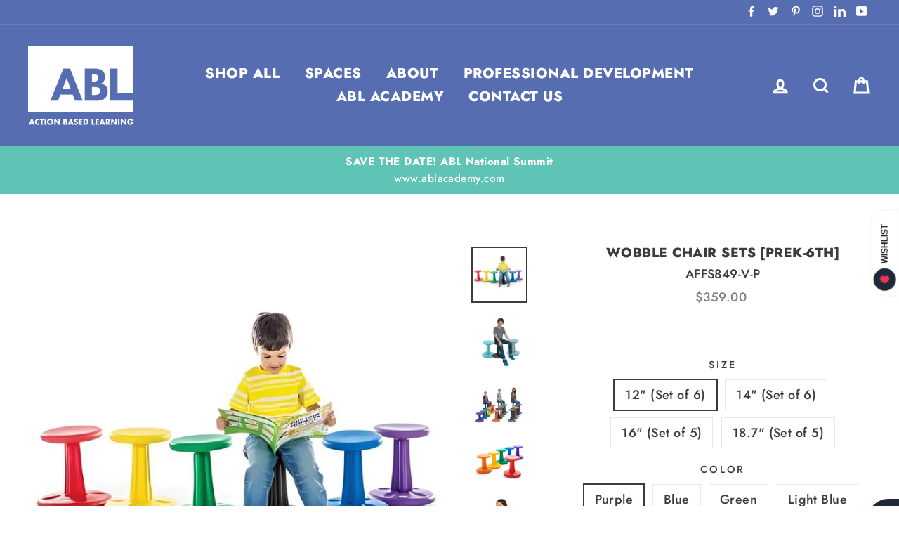

--- FILE ---
content_type: text/html; charset=utf-8
request_url: https://abllab.com/collections/k-2nd-grade-kinesthetic-desks/products/wobble-chair-846
body_size: 67238
content:
<!doctype html>
<html class="no-js" lang="en">
<script type="text/javascript">
    (function(c,l,a,r,i,t,y){
        c[a]=c[a]||function(){(c[a].q=c[a].q||[]).push(arguments)};
        t=l.createElement(r);t.async=1;t.src="https://www.clarity.ms/tag/"+i;
        y=l.getElementsByTagName(r)[0];y.parentNode.insertBefore(t,y);
    })(window, document, "clarity", "script", "rgzvl45hfi");
</script>  
  <head><!--Content in content_for_header -->
<!--LayoutHub-Embed--><link rel="stylesheet" type="text/css" href="data:text/css;base64," media="all">
<!--LH--><!--/LayoutHub-Embed--><!-- "snippets/booster-seo.liquid" was not rendered, the associated app was uninstalled -->
                 
                
  <meta charset="utf-8">
  <meta http-equiv="X-UA-Compatible" content="IE=edge,chrome=1">
  <meta name="viewport" content="width=device-width,initial-scale=1">
  <meta name="theme-color" content="#5fc3b5">
  <link rel="canonical" href="https://abllab.com/products/wobble-chair-846">
  <meta name="format-detection" content="telephone=no"><link rel="shortcut icon" href="//abllab.com/cdn/shop/files/ABL_Primary_name_green_1_32x32.svg?v=1711376057" type="image/png" />
  
<meta property="og:site_name" content="Action Based Learning">
  <meta property="og:url" content="https://abllab.com/products/wobble-chair-846">
  <meta property="og:title" content="Wobble Chair Sets [PREK-6TH]">
  <meta property="og:type" content="product">
  <meta property="og:description" content="About our Wobble Chair Sets The wobble chairs are Action Based Learning’s most popular flexible seating option! The wobble chair transforms the boring conventional seat into a chair that really rocks! Traditional chairs force kids&#39; bodies to conform to an unnatural posture. This doesn’t have to be the case with the inn"><meta property="og:price:amount" content="359.00">
    <meta property="og:price:currency" content="USD"><meta property="og:image" content="http://abllab.com/cdn/shop/files/wobble_1200x630.png?v=1725036133"><meta property="og:image" content="http://abllab.com/cdn/shop/files/Screenshot_2024-08-09_at_10.14.35_AM_1200x630.png?v=1723212880"><meta property="og:image" content="http://abllab.com/cdn/shop/products/wobble5_1200x630.jpg?v=1725036148">
  <meta property="og:image:secure_url" content="https://abllab.com/cdn/shop/files/wobble_1200x630.png?v=1725036133"><meta property="og:image:secure_url" content="https://abllab.com/cdn/shop/files/Screenshot_2024-08-09_at_10.14.35_AM_1200x630.png?v=1723212880"><meta property="og:image:secure_url" content="https://abllab.com/cdn/shop/products/wobble5_1200x630.jpg?v=1725036148">
  <meta name="twitter:site" content="@Kidsfit_ABL">
  <meta name="twitter:card" content="summary_large_image">
  <meta name="twitter:title" content="Wobble Chair Sets [PREK-6TH]">
  <meta name="twitter:description" content="About our Wobble Chair Sets The wobble chairs are Action Based Learning’s most popular flexible seating option! The wobble chair transforms the boring conventional seat into a chair that really rocks! Traditional chairs force kids&#39; bodies to conform to an unnatural posture. This doesn’t have to be the case with the inn">


  <style data-shopify>
  @font-face {
  font-family: Jost;
  font-weight: 800;
  font-style: normal;
  src: url("//abllab.com/cdn/fonts/jost/jost_n8.3cf5e98b5ecbf822f9fccf0e49e49a03e21bd8ac.woff2") format("woff2"),
       url("//abllab.com/cdn/fonts/jost/jost_n8.dbe90b7c788249ac8931bcf34b35a1a9cdfaf184.woff") format("woff");
}

  @font-face {
  font-family: Jost;
  font-weight: 500;
  font-style: normal;
  src: url("//abllab.com/cdn/fonts/jost/jost_n5.7c8497861ffd15f4e1284cd221f14658b0e95d61.woff2") format("woff2"),
       url("//abllab.com/cdn/fonts/jost/jost_n5.fb6a06896db583cc2df5ba1b30d9c04383119dd9.woff") format("woff");
}


  @font-face {
  font-family: Jost;
  font-weight: 700;
  font-style: normal;
  src: url("//abllab.com/cdn/fonts/jost/jost_n7.921dc18c13fa0b0c94c5e2517ffe06139c3615a3.woff2") format("woff2"),
       url("//abllab.com/cdn/fonts/jost/jost_n7.cbfc16c98c1e195f46c536e775e4e959c5f2f22b.woff") format("woff");
}

  @font-face {
  font-family: Jost;
  font-weight: 500;
  font-style: italic;
  src: url("//abllab.com/cdn/fonts/jost/jost_i5.a6c7dbde35f2b89f8461eacda9350127566e5d51.woff2") format("woff2"),
       url("//abllab.com/cdn/fonts/jost/jost_i5.2b58baee736487eede6bcdb523ca85eea2418357.woff") format("woff");
}

  @font-face {
  font-family: Jost;
  font-weight: 700;
  font-style: italic;
  src: url("//abllab.com/cdn/fonts/jost/jost_i7.d8201b854e41e19d7ed9b1a31fe4fe71deea6d3f.woff2") format("woff2"),
       url("//abllab.com/cdn/fonts/jost/jost_i7.eae515c34e26b6c853efddc3fc0c552e0de63757.woff") format("woff");
}

</style>

  <link href="//abllab.com/cdn/shop/t/20/assets/theme.scss.css?v=7818797746444200411759259512" rel="stylesheet" type="text/css" media="all" />
  <link href="//abllab.com/cdn/shop/t/20/assets/custom.scss.css?v=158063898802141932471557995607" rel="stylesheet" type="text/css" media="all" />
  <style data-shopify>
    .collection-item__title {
      font-size: 13.6px;
    }

    @media screen and (min-width: 769px) {
      .collection-item__title {
        font-size: 17px;
      }
    }
  </style>

  <script>
    document.documentElement.className = document.documentElement.className.replace('no-js', 'js');

    window.theme = window.theme || {};
    theme.strings = {
      addToCart: "Add to cart",
      soldOut: "Sold Out",
      unavailable: "Unavailable",
      stockLabel: "[count] in stock",
      savePrice: "Save [saved_amount]",
      cartSavings: "You're saving [savings]",
      cartEmpty: "Your cart is currently empty.",
      cartTermsConfirmation: "You must agree with the terms and conditions of sales to check out"
    };
    theme.settings = {
      cartType: "drawer",
      moneyFormat: "${{amount}}",
      saveType: "dollar",
      recentlyViewedEnabled: false,
      quickView: true,
      themeVersion: "1.4.1"
    };
  </script>

  <script>window.performance && window.performance.mark && window.performance.mark('shopify.content_for_header.start');</script><meta name="google-site-verification" content="PVoBEyMA-xrPCU3uQWhX-rL9FhtLep-ySHdjiEFpWyE">
<meta id="shopify-digital-wallet" name="shopify-digital-wallet" content="/5186912369/digital_wallets/dialog">
<meta name="shopify-checkout-api-token" content="af5007f3edf7d143ecd1ba626faccebe">
<link rel="alternate" type="application/json+oembed" href="https://abllab.com/products/wobble-chair-846.oembed">
<script async="async" src="/checkouts/internal/preloads.js?locale=en-US"></script>
<script id="apple-pay-shop-capabilities" type="application/json">{"shopId":5186912369,"countryCode":"US","currencyCode":"USD","merchantCapabilities":["supports3DS"],"merchantId":"gid:\/\/shopify\/Shop\/5186912369","merchantName":"Action Based Learning","requiredBillingContactFields":["postalAddress","email","phone"],"requiredShippingContactFields":["postalAddress","email","phone"],"shippingType":"shipping","supportedNetworks":["visa","masterCard","amex"],"total":{"type":"pending","label":"Action Based Learning","amount":"1.00"},"shopifyPaymentsEnabled":true,"supportsSubscriptions":true}</script>
<script id="shopify-features" type="application/json">{"accessToken":"af5007f3edf7d143ecd1ba626faccebe","betas":["rich-media-storefront-analytics"],"domain":"abllab.com","predictiveSearch":true,"shopId":5186912369,"locale":"en"}</script>
<script>var Shopify = Shopify || {};
Shopify.shop = "actionbasedlearning.myshopify.com";
Shopify.locale = "en";
Shopify.currency = {"active":"USD","rate":"1.0"};
Shopify.country = "US";
Shopify.theme = {"name":"Main Website","id":44608225393,"schema_name":"Impulse","schema_version":"1.4.1","theme_store_id":857,"role":"main"};
Shopify.theme.handle = "null";
Shopify.theme.style = {"id":null,"handle":null};
Shopify.cdnHost = "abllab.com/cdn";
Shopify.routes = Shopify.routes || {};
Shopify.routes.root = "/";</script>
<script type="module">!function(o){(o.Shopify=o.Shopify||{}).modules=!0}(window);</script>
<script>!function(o){function n(){var o=[];function n(){o.push(Array.prototype.slice.apply(arguments))}return n.q=o,n}var t=o.Shopify=o.Shopify||{};t.loadFeatures=n(),t.autoloadFeatures=n()}(window);</script>
<script id="shop-js-analytics" type="application/json">{"pageType":"product"}</script>
<script defer="defer" async type="module" src="//abllab.com/cdn/shopifycloud/shop-js/modules/v2/client.init-shop-cart-sync_IZsNAliE.en.esm.js"></script>
<script defer="defer" async type="module" src="//abllab.com/cdn/shopifycloud/shop-js/modules/v2/chunk.common_0OUaOowp.esm.js"></script>
<script type="module">
  await import("//abllab.com/cdn/shopifycloud/shop-js/modules/v2/client.init-shop-cart-sync_IZsNAliE.en.esm.js");
await import("//abllab.com/cdn/shopifycloud/shop-js/modules/v2/chunk.common_0OUaOowp.esm.js");

  window.Shopify.SignInWithShop?.initShopCartSync?.({"fedCMEnabled":true,"windoidEnabled":true});

</script>
<script>(function() {
  var isLoaded = false;
  function asyncLoad() {
    if (isLoaded) return;
    isLoaded = true;
    var urls = ["\/\/cdn.shopify.com\/s\/files\/1\/0051\/8691\/2369\/t\/20\/assets\/ssw-empty.js?11152\u0026shop=actionbasedlearning.myshopify.com","https:\/\/app.layouthub.com\/shopify\/layouthub.js?shop=actionbasedlearning.myshopify.com","https:\/\/cdn.shopify.com\/s\/files\/1\/0184\/4255\/1360\/files\/quicklink.v3.min.js?v=1654836645\u0026shop=actionbasedlearning.myshopify.com","https:\/\/img0.socialshopwave.com\/ssw-empty.js?shop=actionbasedlearning.myshopify.com","https:\/\/api-na1.hubapi.com\/scriptloader\/v1\/85600.js?shop=actionbasedlearning.myshopify.com"];
    for (var i = 0; i < urls.length; i++) {
      var s = document.createElement('script');
      s.type = 'text/javascript';
      s.async = true;
      s.src = urls[i];
      var x = document.getElementsByTagName('script')[0];
      x.parentNode.insertBefore(s, x);
    }
  };
  if(window.attachEvent) {
    window.attachEvent('onload', asyncLoad);
  } else {
    window.addEventListener('load', asyncLoad, false);
  }
})();</script>
<script id="__st">var __st={"a":5186912369,"offset":-18000,"reqid":"cd782687-c205-48b7-8b36-77983b57d0da-1768371764","pageurl":"abllab.com\/collections\/k-2nd-grade-kinesthetic-desks\/products\/wobble-chair-846","u":"290328f9df0d","p":"product","rtyp":"product","rid":1976167628913};</script>
<script>window.ShopifyPaypalV4VisibilityTracking = true;</script>
<script id="captcha-bootstrap">!function(){'use strict';const t='contact',e='account',n='new_comment',o=[[t,t],['blogs',n],['comments',n],[t,'customer']],c=[[e,'customer_login'],[e,'guest_login'],[e,'recover_customer_password'],[e,'create_customer']],r=t=>t.map((([t,e])=>`form[action*='/${t}']:not([data-nocaptcha='true']) input[name='form_type'][value='${e}']`)).join(','),a=t=>()=>t?[...document.querySelectorAll(t)].map((t=>t.form)):[];function s(){const t=[...o],e=r(t);return a(e)}const i='password',u='form_key',d=['recaptcha-v3-token','g-recaptcha-response','h-captcha-response',i],f=()=>{try{return window.sessionStorage}catch{return}},m='__shopify_v',_=t=>t.elements[u];function p(t,e,n=!1){try{const o=window.sessionStorage,c=JSON.parse(o.getItem(e)),{data:r}=function(t){const{data:e,action:n}=t;return t[m]||n?{data:e,action:n}:{data:t,action:n}}(c);for(const[e,n]of Object.entries(r))t.elements[e]&&(t.elements[e].value=n);n&&o.removeItem(e)}catch(o){console.error('form repopulation failed',{error:o})}}const l='form_type',E='cptcha';function T(t){t.dataset[E]=!0}const w=window,h=w.document,L='Shopify',v='ce_forms',y='captcha';let A=!1;((t,e)=>{const n=(g='f06e6c50-85a8-45c8-87d0-21a2b65856fe',I='https://cdn.shopify.com/shopifycloud/storefront-forms-hcaptcha/ce_storefront_forms_captcha_hcaptcha.v1.5.2.iife.js',D={infoText:'Protected by hCaptcha',privacyText:'Privacy',termsText:'Terms'},(t,e,n)=>{const o=w[L][v],c=o.bindForm;if(c)return c(t,g,e,D).then(n);var r;o.q.push([[t,g,e,D],n]),r=I,A||(h.body.append(Object.assign(h.createElement('script'),{id:'captcha-provider',async:!0,src:r})),A=!0)});var g,I,D;w[L]=w[L]||{},w[L][v]=w[L][v]||{},w[L][v].q=[],w[L][y]=w[L][y]||{},w[L][y].protect=function(t,e){n(t,void 0,e),T(t)},Object.freeze(w[L][y]),function(t,e,n,w,h,L){const[v,y,A,g]=function(t,e,n){const i=e?o:[],u=t?c:[],d=[...i,...u],f=r(d),m=r(i),_=r(d.filter((([t,e])=>n.includes(e))));return[a(f),a(m),a(_),s()]}(w,h,L),I=t=>{const e=t.target;return e instanceof HTMLFormElement?e:e&&e.form},D=t=>v().includes(t);t.addEventListener('submit',(t=>{const e=I(t);if(!e)return;const n=D(e)&&!e.dataset.hcaptchaBound&&!e.dataset.recaptchaBound,o=_(e),c=g().includes(e)&&(!o||!o.value);(n||c)&&t.preventDefault(),c&&!n&&(function(t){try{if(!f())return;!function(t){const e=f();if(!e)return;const n=_(t);if(!n)return;const o=n.value;o&&e.removeItem(o)}(t);const e=Array.from(Array(32),(()=>Math.random().toString(36)[2])).join('');!function(t,e){_(t)||t.append(Object.assign(document.createElement('input'),{type:'hidden',name:u})),t.elements[u].value=e}(t,e),function(t,e){const n=f();if(!n)return;const o=[...t.querySelectorAll(`input[type='${i}']`)].map((({name:t})=>t)),c=[...d,...o],r={};for(const[a,s]of new FormData(t).entries())c.includes(a)||(r[a]=s);n.setItem(e,JSON.stringify({[m]:1,action:t.action,data:r}))}(t,e)}catch(e){console.error('failed to persist form',e)}}(e),e.submit())}));const S=(t,e)=>{t&&!t.dataset[E]&&(n(t,e.some((e=>e===t))),T(t))};for(const o of['focusin','change'])t.addEventListener(o,(t=>{const e=I(t);D(e)&&S(e,y())}));const B=e.get('form_key'),M=e.get(l),P=B&&M;t.addEventListener('DOMContentLoaded',(()=>{const t=y();if(P)for(const e of t)e.elements[l].value===M&&p(e,B);[...new Set([...A(),...v().filter((t=>'true'===t.dataset.shopifyCaptcha))])].forEach((e=>S(e,t)))}))}(h,new URLSearchParams(w.location.search),n,t,e,['guest_login'])})(!0,!0)}();</script>
<script integrity="sha256-4kQ18oKyAcykRKYeNunJcIwy7WH5gtpwJnB7kiuLZ1E=" data-source-attribution="shopify.loadfeatures" defer="defer" src="//abllab.com/cdn/shopifycloud/storefront/assets/storefront/load_feature-a0a9edcb.js" crossorigin="anonymous"></script>
<script data-source-attribution="shopify.dynamic_checkout.dynamic.init">var Shopify=Shopify||{};Shopify.PaymentButton=Shopify.PaymentButton||{isStorefrontPortableWallets:!0,init:function(){window.Shopify.PaymentButton.init=function(){};var t=document.createElement("script");t.src="https://abllab.com/cdn/shopifycloud/portable-wallets/latest/portable-wallets.en.js",t.type="module",document.head.appendChild(t)}};
</script>
<script data-source-attribution="shopify.dynamic_checkout.buyer_consent">
  function portableWalletsHideBuyerConsent(e){var t=document.getElementById("shopify-buyer-consent"),n=document.getElementById("shopify-subscription-policy-button");t&&n&&(t.classList.add("hidden"),t.setAttribute("aria-hidden","true"),n.removeEventListener("click",e))}function portableWalletsShowBuyerConsent(e){var t=document.getElementById("shopify-buyer-consent"),n=document.getElementById("shopify-subscription-policy-button");t&&n&&(t.classList.remove("hidden"),t.removeAttribute("aria-hidden"),n.addEventListener("click",e))}window.Shopify?.PaymentButton&&(window.Shopify.PaymentButton.hideBuyerConsent=portableWalletsHideBuyerConsent,window.Shopify.PaymentButton.showBuyerConsent=portableWalletsShowBuyerConsent);
</script>
<script data-source-attribution="shopify.dynamic_checkout.cart.bootstrap">document.addEventListener("DOMContentLoaded",(function(){function t(){return document.querySelector("shopify-accelerated-checkout-cart, shopify-accelerated-checkout")}if(t())Shopify.PaymentButton.init();else{new MutationObserver((function(e,n){t()&&(Shopify.PaymentButton.init(),n.disconnect())})).observe(document.body,{childList:!0,subtree:!0})}}));
</script>
<link id="shopify-accelerated-checkout-styles" rel="stylesheet" media="screen" href="https://abllab.com/cdn/shopifycloud/portable-wallets/latest/accelerated-checkout-backwards-compat.css" crossorigin="anonymous">
<style id="shopify-accelerated-checkout-cart">
        #shopify-buyer-consent {
  margin-top: 1em;
  display: inline-block;
  width: 100%;
}

#shopify-buyer-consent.hidden {
  display: none;
}

#shopify-subscription-policy-button {
  background: none;
  border: none;
  padding: 0;
  text-decoration: underline;
  font-size: inherit;
  cursor: pointer;
}

#shopify-subscription-policy-button::before {
  box-shadow: none;
}

      </style>

<script>window.performance && window.performance.mark && window.performance.mark('shopify.content_for_header.end');</script>
  <!--[if lt IE 9]>
<script src="//cdnjs.cloudflare.com/ajax/libs/html5shiv/3.7.2/html5shiv.min.js" type="text/javascript"></script>
<![endif]-->
<!--[if (lte IE 9) ]><script src="//abllab.com/cdn/shop/t/20/assets/match-media.min.js?v=159635276924582161481557995608" type="text/javascript"></script><![endif]-->


  
  <script src="//abllab.com/cdn/shop/t/20/assets/vendor.js" defer="defer"></script>



  

  
  <script src="//abllab.com/cdn/shop/t/20/assets/theme.js?v=35754746082256268261558415450" defer="defer"></script>



<script>window.__pagefly_analytics_settings__ = {"acceptTracking":false};</script>

  <!-- "snippets/shogun-head.liquid" was not rendered, the associated app was uninstalled -->
  
<script src="https://cdnjs.cloudflare.com/ajax/libs/Swiper/4.5.0/js/swiper.min.js" type="text/javascript"></script>
<link href="//abllab.com/cdn/shop/t/20/assets/swiper.min.css?v=23138820583127928881557995608" rel="stylesheet" type="text/css" media="all" />
<script src="https://ajax.googleapis.com/ajax/libs/jquery/3.3.1/jquery.min.js"></script>

<!-- Google Tag Manager -->
<script>(function(w,d,s,l,i){w[l]=w[l]||[];w[l].push({'gtm.start':
new Date().getTime(),event:'gtm.js'});var f=d.getElementsByTagName(s)[0],
j=d.createElement(s),dl=l!='dataLayer'?'&l='+l:'';j.async=true;j.src=
'https://www.googletagmanager.com/gtm.js?id='+i+dl;f.parentNode.insertBefore(j,f);
})(window,document,'script','dataLayer','GTM-TNG3BLFS');</script>
<!-- End Google Tag Manager -->

<script>
  document.addEventListener("DOMContentLoaded", function() {
    // Select all images on the page
    var images = document.querySelectorAll("img");

    images.forEach(function(img) {
      // If image has no alt attribute or empty alt
      if (!img.hasAttribute("alt") || img.alt.trim() === "") {
        img.alt = "Abllab";
      }
    });
  });
</script>


<meta name="google-site-verification" content="4f4XjPVVeY5X7-Lr5IsDeOiSrZoB7nQCSs6CY4I2MVA" />  

<!-- GSSTART CFP code start. Do not change -->
<script type="text/javascript"> gsProductId = "1976167628913"; gsCustomerId = ""; gsShopName = "actionbasedlearning.myshopify.com";   gsProductName = "Wobble Chair Sets [PREK-6TH]";
  gsProductHandle = "wobble-chair-846"; gsProductPrice = "35900";  gsProductImage = "//abllab.com/cdn/shop/files/wobble_small.png?v=1725036133"; </script><script type="text/javascript" charset="utf-8" src="https://gravity-software.com/js/shopify/cfp_refactored15380.js?v=gsafb72fe00ff09a72d637309d65637c19"></script> <link rel="stylesheet" href="https://gravity-software.com/js/shopify/jqueryui/jquery-uinew.min15380.css?v=gsafb72fe00ff09a72d637309d65637c19"/> 
<!-- CFP code end. Do not change GSEND -->

<!-- BEGIN app block: shopify://apps/pagefly-page-builder/blocks/app-embed/83e179f7-59a0-4589-8c66-c0dddf959200 -->

<!-- BEGIN app snippet: pagefly-cro-ab-testing-main -->







<script>
  ;(function () {
    const url = new URL(window.location)
    const viewParam = url.searchParams.get('view')
    if (viewParam && viewParam.includes('variant-pf-')) {
      url.searchParams.set('pf_v', viewParam)
      url.searchParams.delete('view')
      window.history.replaceState({}, '', url)
    }
  })()
</script>



<script type='module'>
  
  window.PAGEFLY_CRO = window.PAGEFLY_CRO || {}

  window.PAGEFLY_CRO['data_debug'] = {
    original_template_suffix: "all_products",
    allow_ab_test: false,
    ab_test_start_time: 0,
    ab_test_end_time: 0,
    today_date_time: 1768371765000,
  }
  window.PAGEFLY_CRO['GA4'] = { enabled: false}
</script>

<!-- END app snippet -->








  <script src='https://cdn.shopify.com/extensions/019bb4f9-aed6-78a3-be91-e9d44663e6bf/pagefly-page-builder-215/assets/pagefly-helper.js' defer='defer'></script>

  <script src='https://cdn.shopify.com/extensions/019bb4f9-aed6-78a3-be91-e9d44663e6bf/pagefly-page-builder-215/assets/pagefly-general-helper.js' defer='defer'></script>

  <script src='https://cdn.shopify.com/extensions/019bb4f9-aed6-78a3-be91-e9d44663e6bf/pagefly-page-builder-215/assets/pagefly-snap-slider.js' defer='defer'></script>

  <script src='https://cdn.shopify.com/extensions/019bb4f9-aed6-78a3-be91-e9d44663e6bf/pagefly-page-builder-215/assets/pagefly-slideshow-v3.js' defer='defer'></script>

  <script src='https://cdn.shopify.com/extensions/019bb4f9-aed6-78a3-be91-e9d44663e6bf/pagefly-page-builder-215/assets/pagefly-slideshow-v4.js' defer='defer'></script>

  <script src='https://cdn.shopify.com/extensions/019bb4f9-aed6-78a3-be91-e9d44663e6bf/pagefly-page-builder-215/assets/pagefly-glider.js' defer='defer'></script>

  <script src='https://cdn.shopify.com/extensions/019bb4f9-aed6-78a3-be91-e9d44663e6bf/pagefly-page-builder-215/assets/pagefly-slideshow-v1-v2.js' defer='defer'></script>

  <script src='https://cdn.shopify.com/extensions/019bb4f9-aed6-78a3-be91-e9d44663e6bf/pagefly-page-builder-215/assets/pagefly-product-media.js' defer='defer'></script>

  <script src='https://cdn.shopify.com/extensions/019bb4f9-aed6-78a3-be91-e9d44663e6bf/pagefly-page-builder-215/assets/pagefly-product.js' defer='defer'></script>


<script id='pagefly-helper-data' type='application/json'>
  {
    "page_optimization": {
      "assets_prefetching": false
    },
    "elements_asset_mapper": {
      "Accordion": "https://cdn.shopify.com/extensions/019bb4f9-aed6-78a3-be91-e9d44663e6bf/pagefly-page-builder-215/assets/pagefly-accordion.js",
      "Accordion3": "https://cdn.shopify.com/extensions/019bb4f9-aed6-78a3-be91-e9d44663e6bf/pagefly-page-builder-215/assets/pagefly-accordion3.js",
      "CountDown": "https://cdn.shopify.com/extensions/019bb4f9-aed6-78a3-be91-e9d44663e6bf/pagefly-page-builder-215/assets/pagefly-countdown.js",
      "GMap1": "https://cdn.shopify.com/extensions/019bb4f9-aed6-78a3-be91-e9d44663e6bf/pagefly-page-builder-215/assets/pagefly-gmap.js",
      "GMap2": "https://cdn.shopify.com/extensions/019bb4f9-aed6-78a3-be91-e9d44663e6bf/pagefly-page-builder-215/assets/pagefly-gmap.js",
      "GMapBasicV2": "https://cdn.shopify.com/extensions/019bb4f9-aed6-78a3-be91-e9d44663e6bf/pagefly-page-builder-215/assets/pagefly-gmap.js",
      "GMapAdvancedV2": "https://cdn.shopify.com/extensions/019bb4f9-aed6-78a3-be91-e9d44663e6bf/pagefly-page-builder-215/assets/pagefly-gmap.js",
      "HTML.Video": "https://cdn.shopify.com/extensions/019bb4f9-aed6-78a3-be91-e9d44663e6bf/pagefly-page-builder-215/assets/pagefly-htmlvideo.js",
      "HTML.Video2": "https://cdn.shopify.com/extensions/019bb4f9-aed6-78a3-be91-e9d44663e6bf/pagefly-page-builder-215/assets/pagefly-htmlvideo2.js",
      "HTML.Video3": "https://cdn.shopify.com/extensions/019bb4f9-aed6-78a3-be91-e9d44663e6bf/pagefly-page-builder-215/assets/pagefly-htmlvideo2.js",
      "BackgroundVideo": "https://cdn.shopify.com/extensions/019bb4f9-aed6-78a3-be91-e9d44663e6bf/pagefly-page-builder-215/assets/pagefly-htmlvideo2.js",
      "Instagram": "https://cdn.shopify.com/extensions/019bb4f9-aed6-78a3-be91-e9d44663e6bf/pagefly-page-builder-215/assets/pagefly-instagram.js",
      "Instagram2": "https://cdn.shopify.com/extensions/019bb4f9-aed6-78a3-be91-e9d44663e6bf/pagefly-page-builder-215/assets/pagefly-instagram.js",
      "Insta3": "https://cdn.shopify.com/extensions/019bb4f9-aed6-78a3-be91-e9d44663e6bf/pagefly-page-builder-215/assets/pagefly-instagram3.js",
      "Tabs": "https://cdn.shopify.com/extensions/019bb4f9-aed6-78a3-be91-e9d44663e6bf/pagefly-page-builder-215/assets/pagefly-tab.js",
      "Tabs3": "https://cdn.shopify.com/extensions/019bb4f9-aed6-78a3-be91-e9d44663e6bf/pagefly-page-builder-215/assets/pagefly-tab3.js",
      "ProductBox": "https://cdn.shopify.com/extensions/019bb4f9-aed6-78a3-be91-e9d44663e6bf/pagefly-page-builder-215/assets/pagefly-cart.js",
      "FBPageBox2": "https://cdn.shopify.com/extensions/019bb4f9-aed6-78a3-be91-e9d44663e6bf/pagefly-page-builder-215/assets/pagefly-facebook.js",
      "FBLikeButton2": "https://cdn.shopify.com/extensions/019bb4f9-aed6-78a3-be91-e9d44663e6bf/pagefly-page-builder-215/assets/pagefly-facebook.js",
      "TwitterFeed2": "https://cdn.shopify.com/extensions/019bb4f9-aed6-78a3-be91-e9d44663e6bf/pagefly-page-builder-215/assets/pagefly-twitter.js",
      "Paragraph4": "https://cdn.shopify.com/extensions/019bb4f9-aed6-78a3-be91-e9d44663e6bf/pagefly-page-builder-215/assets/pagefly-paragraph4.js",

      "AliReviews": "https://cdn.shopify.com/extensions/019bb4f9-aed6-78a3-be91-e9d44663e6bf/pagefly-page-builder-215/assets/pagefly-3rd-elements.js",
      "BackInStock": "https://cdn.shopify.com/extensions/019bb4f9-aed6-78a3-be91-e9d44663e6bf/pagefly-page-builder-215/assets/pagefly-3rd-elements.js",
      "GloboBackInStock": "https://cdn.shopify.com/extensions/019bb4f9-aed6-78a3-be91-e9d44663e6bf/pagefly-page-builder-215/assets/pagefly-3rd-elements.js",
      "GrowaveWishlist": "https://cdn.shopify.com/extensions/019bb4f9-aed6-78a3-be91-e9d44663e6bf/pagefly-page-builder-215/assets/pagefly-3rd-elements.js",
      "InfiniteOptionsShopPad": "https://cdn.shopify.com/extensions/019bb4f9-aed6-78a3-be91-e9d44663e6bf/pagefly-page-builder-215/assets/pagefly-3rd-elements.js",
      "InkybayProductPersonalizer": "https://cdn.shopify.com/extensions/019bb4f9-aed6-78a3-be91-e9d44663e6bf/pagefly-page-builder-215/assets/pagefly-3rd-elements.js",
      "LimeSpot": "https://cdn.shopify.com/extensions/019bb4f9-aed6-78a3-be91-e9d44663e6bf/pagefly-page-builder-215/assets/pagefly-3rd-elements.js",
      "Loox": "https://cdn.shopify.com/extensions/019bb4f9-aed6-78a3-be91-e9d44663e6bf/pagefly-page-builder-215/assets/pagefly-3rd-elements.js",
      "Opinew": "https://cdn.shopify.com/extensions/019bb4f9-aed6-78a3-be91-e9d44663e6bf/pagefly-page-builder-215/assets/pagefly-3rd-elements.js",
      "Powr": "https://cdn.shopify.com/extensions/019bb4f9-aed6-78a3-be91-e9d44663e6bf/pagefly-page-builder-215/assets/pagefly-3rd-elements.js",
      "ProductReviews": "https://cdn.shopify.com/extensions/019bb4f9-aed6-78a3-be91-e9d44663e6bf/pagefly-page-builder-215/assets/pagefly-3rd-elements.js",
      "PushOwl": "https://cdn.shopify.com/extensions/019bb4f9-aed6-78a3-be91-e9d44663e6bf/pagefly-page-builder-215/assets/pagefly-3rd-elements.js",
      "ReCharge": "https://cdn.shopify.com/extensions/019bb4f9-aed6-78a3-be91-e9d44663e6bf/pagefly-page-builder-215/assets/pagefly-3rd-elements.js",
      "Rivyo": "https://cdn.shopify.com/extensions/019bb4f9-aed6-78a3-be91-e9d44663e6bf/pagefly-page-builder-215/assets/pagefly-3rd-elements.js",
      "TrackingMore": "https://cdn.shopify.com/extensions/019bb4f9-aed6-78a3-be91-e9d44663e6bf/pagefly-page-builder-215/assets/pagefly-3rd-elements.js",
      "Vitals": "https://cdn.shopify.com/extensions/019bb4f9-aed6-78a3-be91-e9d44663e6bf/pagefly-page-builder-215/assets/pagefly-3rd-elements.js",
      "Wiser": "https://cdn.shopify.com/extensions/019bb4f9-aed6-78a3-be91-e9d44663e6bf/pagefly-page-builder-215/assets/pagefly-3rd-elements.js"
    },
    "custom_elements_mapper": {
      "pf-click-action-element": "https://cdn.shopify.com/extensions/019bb4f9-aed6-78a3-be91-e9d44663e6bf/pagefly-page-builder-215/assets/pagefly-click-action-element.js",
      "pf-dialog-element": "https://cdn.shopify.com/extensions/019bb4f9-aed6-78a3-be91-e9d44663e6bf/pagefly-page-builder-215/assets/pagefly-dialog-element.js"
    }
  }
</script>


<!-- END app block --><script src="https://cdn.shopify.com/extensions/019baf3f-4960-7b19-95ce-9854c4be1c8f/terms-relentless-130/assets/terms.js" type="text/javascript" defer="defer"></script>
<link href="https://cdn.shopify.com/extensions/019baf3f-4960-7b19-95ce-9854c4be1c8f/terms-relentless-130/assets/style.min.css" rel="stylesheet" type="text/css" media="all">
<link href="https://monorail-edge.shopifysvc.com" rel="dns-prefetch">
<script>(function(){if ("sendBeacon" in navigator && "performance" in window) {try {var session_token_from_headers = performance.getEntriesByType('navigation')[0].serverTiming.find(x => x.name == '_s').description;} catch {var session_token_from_headers = undefined;}var session_cookie_matches = document.cookie.match(/_shopify_s=([^;]*)/);var session_token_from_cookie = session_cookie_matches && session_cookie_matches.length === 2 ? session_cookie_matches[1] : "";var session_token = session_token_from_headers || session_token_from_cookie || "";function handle_abandonment_event(e) {var entries = performance.getEntries().filter(function(entry) {return /monorail-edge.shopifysvc.com/.test(entry.name);});if (!window.abandonment_tracked && entries.length === 0) {window.abandonment_tracked = true;var currentMs = Date.now();var navigation_start = performance.timing.navigationStart;var payload = {shop_id: 5186912369,url: window.location.href,navigation_start,duration: currentMs - navigation_start,session_token,page_type: "product"};window.navigator.sendBeacon("https://monorail-edge.shopifysvc.com/v1/produce", JSON.stringify({schema_id: "online_store_buyer_site_abandonment/1.1",payload: payload,metadata: {event_created_at_ms: currentMs,event_sent_at_ms: currentMs}}));}}window.addEventListener('pagehide', handle_abandonment_event);}}());</script>
<script id="web-pixels-manager-setup">(function e(e,d,r,n,o){if(void 0===o&&(o={}),!Boolean(null===(a=null===(i=window.Shopify)||void 0===i?void 0:i.analytics)||void 0===a?void 0:a.replayQueue)){var i,a;window.Shopify=window.Shopify||{};var t=window.Shopify;t.analytics=t.analytics||{};var s=t.analytics;s.replayQueue=[],s.publish=function(e,d,r){return s.replayQueue.push([e,d,r]),!0};try{self.performance.mark("wpm:start")}catch(e){}var l=function(){var e={modern:/Edge?\/(1{2}[4-9]|1[2-9]\d|[2-9]\d{2}|\d{4,})\.\d+(\.\d+|)|Firefox\/(1{2}[4-9]|1[2-9]\d|[2-9]\d{2}|\d{4,})\.\d+(\.\d+|)|Chrom(ium|e)\/(9{2}|\d{3,})\.\d+(\.\d+|)|(Maci|X1{2}).+ Version\/(15\.\d+|(1[6-9]|[2-9]\d|\d{3,})\.\d+)([,.]\d+|)( \(\w+\)|)( Mobile\/\w+|) Safari\/|Chrome.+OPR\/(9{2}|\d{3,})\.\d+\.\d+|(CPU[ +]OS|iPhone[ +]OS|CPU[ +]iPhone|CPU IPhone OS|CPU iPad OS)[ +]+(15[._]\d+|(1[6-9]|[2-9]\d|\d{3,})[._]\d+)([._]\d+|)|Android:?[ /-](13[3-9]|1[4-9]\d|[2-9]\d{2}|\d{4,})(\.\d+|)(\.\d+|)|Android.+Firefox\/(13[5-9]|1[4-9]\d|[2-9]\d{2}|\d{4,})\.\d+(\.\d+|)|Android.+Chrom(ium|e)\/(13[3-9]|1[4-9]\d|[2-9]\d{2}|\d{4,})\.\d+(\.\d+|)|SamsungBrowser\/([2-9]\d|\d{3,})\.\d+/,legacy:/Edge?\/(1[6-9]|[2-9]\d|\d{3,})\.\d+(\.\d+|)|Firefox\/(5[4-9]|[6-9]\d|\d{3,})\.\d+(\.\d+|)|Chrom(ium|e)\/(5[1-9]|[6-9]\d|\d{3,})\.\d+(\.\d+|)([\d.]+$|.*Safari\/(?![\d.]+ Edge\/[\d.]+$))|(Maci|X1{2}).+ Version\/(10\.\d+|(1[1-9]|[2-9]\d|\d{3,})\.\d+)([,.]\d+|)( \(\w+\)|)( Mobile\/\w+|) Safari\/|Chrome.+OPR\/(3[89]|[4-9]\d|\d{3,})\.\d+\.\d+|(CPU[ +]OS|iPhone[ +]OS|CPU[ +]iPhone|CPU IPhone OS|CPU iPad OS)[ +]+(10[._]\d+|(1[1-9]|[2-9]\d|\d{3,})[._]\d+)([._]\d+|)|Android:?[ /-](13[3-9]|1[4-9]\d|[2-9]\d{2}|\d{4,})(\.\d+|)(\.\d+|)|Mobile Safari.+OPR\/([89]\d|\d{3,})\.\d+\.\d+|Android.+Firefox\/(13[5-9]|1[4-9]\d|[2-9]\d{2}|\d{4,})\.\d+(\.\d+|)|Android.+Chrom(ium|e)\/(13[3-9]|1[4-9]\d|[2-9]\d{2}|\d{4,})\.\d+(\.\d+|)|Android.+(UC? ?Browser|UCWEB|U3)[ /]?(15\.([5-9]|\d{2,})|(1[6-9]|[2-9]\d|\d{3,})\.\d+)\.\d+|SamsungBrowser\/(5\.\d+|([6-9]|\d{2,})\.\d+)|Android.+MQ{2}Browser\/(14(\.(9|\d{2,})|)|(1[5-9]|[2-9]\d|\d{3,})(\.\d+|))(\.\d+|)|K[Aa][Ii]OS\/(3\.\d+|([4-9]|\d{2,})\.\d+)(\.\d+|)/},d=e.modern,r=e.legacy,n=navigator.userAgent;return n.match(d)?"modern":n.match(r)?"legacy":"unknown"}(),u="modern"===l?"modern":"legacy",c=(null!=n?n:{modern:"",legacy:""})[u],f=function(e){return[e.baseUrl,"/wpm","/b",e.hashVersion,"modern"===e.buildTarget?"m":"l",".js"].join("")}({baseUrl:d,hashVersion:r,buildTarget:u}),m=function(e){var d=e.version,r=e.bundleTarget,n=e.surface,o=e.pageUrl,i=e.monorailEndpoint;return{emit:function(e){var a=e.status,t=e.errorMsg,s=(new Date).getTime(),l=JSON.stringify({metadata:{event_sent_at_ms:s},events:[{schema_id:"web_pixels_manager_load/3.1",payload:{version:d,bundle_target:r,page_url:o,status:a,surface:n,error_msg:t},metadata:{event_created_at_ms:s}}]});if(!i)return console&&console.warn&&console.warn("[Web Pixels Manager] No Monorail endpoint provided, skipping logging."),!1;try{return self.navigator.sendBeacon.bind(self.navigator)(i,l)}catch(e){}var u=new XMLHttpRequest;try{return u.open("POST",i,!0),u.setRequestHeader("Content-Type","text/plain"),u.send(l),!0}catch(e){return console&&console.warn&&console.warn("[Web Pixels Manager] Got an unhandled error while logging to Monorail."),!1}}}}({version:r,bundleTarget:l,surface:e.surface,pageUrl:self.location.href,monorailEndpoint:e.monorailEndpoint});try{o.browserTarget=l,function(e){var d=e.src,r=e.async,n=void 0===r||r,o=e.onload,i=e.onerror,a=e.sri,t=e.scriptDataAttributes,s=void 0===t?{}:t,l=document.createElement("script"),u=document.querySelector("head"),c=document.querySelector("body");if(l.async=n,l.src=d,a&&(l.integrity=a,l.crossOrigin="anonymous"),s)for(var f in s)if(Object.prototype.hasOwnProperty.call(s,f))try{l.dataset[f]=s[f]}catch(e){}if(o&&l.addEventListener("load",o),i&&l.addEventListener("error",i),u)u.appendChild(l);else{if(!c)throw new Error("Did not find a head or body element to append the script");c.appendChild(l)}}({src:f,async:!0,onload:function(){if(!function(){var e,d;return Boolean(null===(d=null===(e=window.Shopify)||void 0===e?void 0:e.analytics)||void 0===d?void 0:d.initialized)}()){var d=window.webPixelsManager.init(e)||void 0;if(d){var r=window.Shopify.analytics;r.replayQueue.forEach((function(e){var r=e[0],n=e[1],o=e[2];d.publishCustomEvent(r,n,o)})),r.replayQueue=[],r.publish=d.publishCustomEvent,r.visitor=d.visitor,r.initialized=!0}}},onerror:function(){return m.emit({status:"failed",errorMsg:"".concat(f," has failed to load")})},sri:function(e){var d=/^sha384-[A-Za-z0-9+/=]+$/;return"string"==typeof e&&d.test(e)}(c)?c:"",scriptDataAttributes:o}),m.emit({status:"loading"})}catch(e){m.emit({status:"failed",errorMsg:(null==e?void 0:e.message)||"Unknown error"})}}})({shopId: 5186912369,storefrontBaseUrl: "https://abllab.com",extensionsBaseUrl: "https://extensions.shopifycdn.com/cdn/shopifycloud/web-pixels-manager",monorailEndpoint: "https://monorail-edge.shopifysvc.com/unstable/produce_batch",surface: "storefront-renderer",enabledBetaFlags: ["2dca8a86","a0d5f9d2"],webPixelsConfigList: [{"id":"1654587505","configuration":"{\"accountID\":\"actionbasedlearning\"}","eventPayloadVersion":"v1","runtimeContext":"STRICT","scriptVersion":"1d4c781273105676f6b02a329648437f","type":"APP","apiClientId":32196493313,"privacyPurposes":["ANALYTICS","MARKETING","SALE_OF_DATA"],"dataSharingAdjustments":{"protectedCustomerApprovalScopes":["read_customer_address","read_customer_email","read_customer_name","read_customer_personal_data","read_customer_phone"]}},{"id":"466616433","configuration":"{\"pixelCode\":\"CSKHT4RC77U71GVB5U0G\"}","eventPayloadVersion":"v1","runtimeContext":"STRICT","scriptVersion":"22e92c2ad45662f435e4801458fb78cc","type":"APP","apiClientId":4383523,"privacyPurposes":["ANALYTICS","MARKETING","SALE_OF_DATA"],"dataSharingAdjustments":{"protectedCustomerApprovalScopes":["read_customer_address","read_customer_email","read_customer_name","read_customer_personal_data","read_customer_phone"]}},{"id":"352747633","configuration":"{\"config\":\"{\\\"pixel_id\\\":\\\"G-1NET1TNB3M\\\",\\\"target_country\\\":\\\"US\\\",\\\"gtag_events\\\":[{\\\"type\\\":\\\"begin_checkout\\\",\\\"action_label\\\":\\\"G-1NET1TNB3M\\\"},{\\\"type\\\":\\\"search\\\",\\\"action_label\\\":\\\"G-1NET1TNB3M\\\"},{\\\"type\\\":\\\"view_item\\\",\\\"action_label\\\":[\\\"G-1NET1TNB3M\\\",\\\"MC-2DNK19CHL0\\\"]},{\\\"type\\\":\\\"purchase\\\",\\\"action_label\\\":[\\\"G-1NET1TNB3M\\\",\\\"MC-2DNK19CHL0\\\"]},{\\\"type\\\":\\\"page_view\\\",\\\"action_label\\\":[\\\"G-1NET1TNB3M\\\",\\\"MC-2DNK19CHL0\\\"]},{\\\"type\\\":\\\"add_payment_info\\\",\\\"action_label\\\":\\\"G-1NET1TNB3M\\\"},{\\\"type\\\":\\\"add_to_cart\\\",\\\"action_label\\\":\\\"G-1NET1TNB3M\\\"}],\\\"enable_monitoring_mode\\\":false}\"}","eventPayloadVersion":"v1","runtimeContext":"OPEN","scriptVersion":"b2a88bafab3e21179ed38636efcd8a93","type":"APP","apiClientId":1780363,"privacyPurposes":[],"dataSharingAdjustments":{"protectedCustomerApprovalScopes":["read_customer_address","read_customer_email","read_customer_name","read_customer_personal_data","read_customer_phone"]}},{"id":"38994033","configuration":"{\"tagID\":\"2612660628202\"}","eventPayloadVersion":"v1","runtimeContext":"STRICT","scriptVersion":"18031546ee651571ed29edbe71a3550b","type":"APP","apiClientId":3009811,"privacyPurposes":["ANALYTICS","MARKETING","SALE_OF_DATA"],"dataSharingAdjustments":{"protectedCustomerApprovalScopes":["read_customer_address","read_customer_email","read_customer_name","read_customer_personal_data","read_customer_phone"]}},{"id":"49971313","eventPayloadVersion":"v1","runtimeContext":"LAX","scriptVersion":"1","type":"CUSTOM","privacyPurposes":["MARKETING"],"name":"Meta pixel (migrated)"},{"id":"shopify-app-pixel","configuration":"{}","eventPayloadVersion":"v1","runtimeContext":"STRICT","scriptVersion":"0450","apiClientId":"shopify-pixel","type":"APP","privacyPurposes":["ANALYTICS","MARKETING"]},{"id":"shopify-custom-pixel","eventPayloadVersion":"v1","runtimeContext":"LAX","scriptVersion":"0450","apiClientId":"shopify-pixel","type":"CUSTOM","privacyPurposes":["ANALYTICS","MARKETING"]}],isMerchantRequest: false,initData: {"shop":{"name":"Action Based Learning","paymentSettings":{"currencyCode":"USD"},"myshopifyDomain":"actionbasedlearning.myshopify.com","countryCode":"US","storefrontUrl":"https:\/\/abllab.com"},"customer":null,"cart":null,"checkout":null,"productVariants":[{"price":{"amount":359.0,"currencyCode":"USD"},"product":{"title":"Wobble Chair Sets [PREK-6TH]","vendor":"actionbasedlearning","id":"1976167628913","untranslatedTitle":"Wobble Chair Sets [PREK-6TH]","url":"\/products\/wobble-chair-846","type":"Flexible Seating"},"id":"20990236622961","image":{"src":"\/\/abllab.com\/cdn\/shop\/files\/wobble.png?v=1725036133"},"sku":"AFFS849-V-P","title":"12\" (Set of 6) \/ Purple","untranslatedTitle":"12\" (Set of 6) \/ Purple"},{"price":{"amount":359.0,"currencyCode":"USD"},"product":{"title":"Wobble Chair Sets [PREK-6TH]","vendor":"actionbasedlearning","id":"1976167628913","untranslatedTitle":"Wobble Chair Sets [PREK-6TH]","url":"\/products\/wobble-chair-846","type":"Flexible Seating"},"id":"41336001790065","image":{"src":"\/\/abllab.com\/cdn\/shop\/files\/wobble.png?v=1725036133"},"sku":"AFFS849-V-BLU","title":"12\" (Set of 6) \/ Blue","untranslatedTitle":"12\" (Set of 6) \/ Blue"},{"price":{"amount":359.0,"currencyCode":"USD"},"product":{"title":"Wobble Chair Sets [PREK-6TH]","vendor":"actionbasedlearning","id":"1976167628913","untranslatedTitle":"Wobble Chair Sets [PREK-6TH]","url":"\/products\/wobble-chair-846","type":"Flexible Seating"},"id":"41336001822833","image":{"src":"\/\/abllab.com\/cdn\/shop\/files\/wobble.png?v=1725036133"},"sku":"AFFS849-V-GR","title":"12\" (Set of 6) \/ Green","untranslatedTitle":"12\" (Set of 6) \/ Green"},{"price":{"amount":359.0,"currencyCode":"USD"},"product":{"title":"Wobble Chair Sets [PREK-6TH]","vendor":"actionbasedlearning","id":"1976167628913","untranslatedTitle":"Wobble Chair Sets [PREK-6TH]","url":"\/products\/wobble-chair-846","type":"Flexible Seating"},"id":"41336003231857","image":{"src":"\/\/abllab.com\/cdn\/shop\/files\/Screenshot_2024-08-09_at_10.14.35_AM.png?v=1723212880"},"sku":"AFFS849-V-LGTBLU","title":"12\" (Set of 6) \/ Light Blue","untranslatedTitle":"12\" (Set of 6) \/ Light Blue"},{"price":{"amount":359.0,"currencyCode":"USD"},"product":{"title":"Wobble Chair Sets [PREK-6TH]","vendor":"actionbasedlearning","id":"1976167628913","untranslatedTitle":"Wobble Chair Sets [PREK-6TH]","url":"\/products\/wobble-chair-846","type":"Flexible Seating"},"id":"41336003264625","image":{"src":"\/\/abllab.com\/cdn\/shop\/files\/Screenshot_2024-08-09_at_10.14.35_AM.png?v=1723212880"},"sku":"AFFS849-V-DRKBLU","title":"12\" (Set of 6) \/ Dark Blue","untranslatedTitle":"12\" (Set of 6) \/ Dark Blue"},{"price":{"amount":359.0,"currencyCode":"USD"},"product":{"title":"Wobble Chair Sets [PREK-6TH]","vendor":"actionbasedlearning","id":"1976167628913","untranslatedTitle":"Wobble Chair Sets [PREK-6TH]","url":"\/products\/wobble-chair-846","type":"Flexible Seating"},"id":"41336003297393","image":{"src":"\/\/abllab.com\/cdn\/shop\/files\/Screenshot_2024-08-09_at_10.14.35_AM.png?v=1723212880"},"sku":"AFFS849-V-TEAL","title":"12\" (Set of 6) \/ Teal","untranslatedTitle":"12\" (Set of 6) \/ Teal"},{"price":{"amount":359.0,"currencyCode":"USD"},"product":{"title":"Wobble Chair Sets [PREK-6TH]","vendor":"actionbasedlearning","id":"1976167628913","untranslatedTitle":"Wobble Chair Sets [PREK-6TH]","url":"\/products\/wobble-chair-846","type":"Flexible Seating"},"id":"41336008441969","image":{"src":"\/\/abllab.com\/cdn\/shop\/files\/wobble.png?v=1725036133"},"sku":"AFFS849-V-RED","title":"12\" (Set of 6) \/ Red","untranslatedTitle":"12\" (Set of 6) \/ Red"},{"price":{"amount":359.0,"currencyCode":"USD"},"product":{"title":"Wobble Chair Sets [PREK-6TH]","vendor":"actionbasedlearning","id":"1976167628913","untranslatedTitle":"Wobble Chair Sets [PREK-6TH]","url":"\/products\/wobble-chair-846","type":"Flexible Seating"},"id":"41336044191857","image":{"src":"\/\/abllab.com\/cdn\/shop\/files\/wobble.png?v=1725036133"},"sku":"AFFS849-V-MULTI","title":"12\" (Set of 6) \/ Variety","untranslatedTitle":"12\" (Set of 6) \/ Variety"},{"price":{"amount":398.0,"currencyCode":"USD"},"product":{"title":"Wobble Chair Sets [PREK-6TH]","vendor":"actionbasedlearning","id":"1976167628913","untranslatedTitle":"Wobble Chair Sets [PREK-6TH]","url":"\/products\/wobble-chair-846","type":"Flexible Seating"},"id":"20990248583281","image":{"src":"\/\/abllab.com\/cdn\/shop\/products\/wobble5.jpg?v=1725036148"},"sku":"AFFS851-V-P","title":"14\" (Set of 6) \/ Purple","untranslatedTitle":"14\" (Set of 6) \/ Purple"},{"price":{"amount":398.0,"currencyCode":"USD"},"product":{"title":"Wobble Chair Sets [PREK-6TH]","vendor":"actionbasedlearning","id":"1976167628913","untranslatedTitle":"Wobble Chair Sets [PREK-6TH]","url":"\/products\/wobble-chair-846","type":"Flexible Seating"},"id":"41336001921137","image":{"src":"\/\/abllab.com\/cdn\/shop\/products\/wobble5.jpg?v=1725036148"},"sku":"AFFS851-V-BLU","title":"14\" (Set of 6) \/ Blue","untranslatedTitle":"14\" (Set of 6) \/ Blue"},{"price":{"amount":398.0,"currencyCode":"USD"},"product":{"title":"Wobble Chair Sets [PREK-6TH]","vendor":"actionbasedlearning","id":"1976167628913","untranslatedTitle":"Wobble Chair Sets [PREK-6TH]","url":"\/products\/wobble-chair-846","type":"Flexible Seating"},"id":"41336001953905","image":{"src":"\/\/abllab.com\/cdn\/shop\/products\/wobble5.jpg?v=1725036148"},"sku":"AFFS851-V-GR","title":"14\" (Set of 6) \/ Green","untranslatedTitle":"14\" (Set of 6) \/ Green"},{"price":{"amount":398.0,"currencyCode":"USD"},"product":{"title":"Wobble Chair Sets [PREK-6TH]","vendor":"actionbasedlearning","id":"1976167628913","untranslatedTitle":"Wobble Chair Sets [PREK-6TH]","url":"\/products\/wobble-chair-846","type":"Flexible Seating"},"id":"41336003330161","image":{"src":"\/\/abllab.com\/cdn\/shop\/files\/Screenshot_2024-08-09_at_10.14.35_AM.png?v=1723212880"},"sku":"AFFS851-V-LGTBLU","title":"14\" (Set of 6) \/ Light Blue","untranslatedTitle":"14\" (Set of 6) \/ Light Blue"},{"price":{"amount":398.0,"currencyCode":"USD"},"product":{"title":"Wobble Chair Sets [PREK-6TH]","vendor":"actionbasedlearning","id":"1976167628913","untranslatedTitle":"Wobble Chair Sets [PREK-6TH]","url":"\/products\/wobble-chair-846","type":"Flexible Seating"},"id":"41336003362929","image":{"src":"\/\/abllab.com\/cdn\/shop\/files\/Screenshot_2024-08-09_at_10.14.35_AM.png?v=1723212880"},"sku":"AFFS851-V-DRKBLU","title":"14\" (Set of 6) \/ Dark Blue","untranslatedTitle":"14\" (Set of 6) \/ Dark Blue"},{"price":{"amount":398.0,"currencyCode":"USD"},"product":{"title":"Wobble Chair Sets [PREK-6TH]","vendor":"actionbasedlearning","id":"1976167628913","untranslatedTitle":"Wobble Chair Sets [PREK-6TH]","url":"\/products\/wobble-chair-846","type":"Flexible Seating"},"id":"41336003395697","image":{"src":"\/\/abllab.com\/cdn\/shop\/files\/Screenshot_2024-08-09_at_10.14.35_AM.png?v=1723212880"},"sku":"AFFS851-V-TEAL","title":"14\" (Set of 6) \/ Teal","untranslatedTitle":"14\" (Set of 6) \/ Teal"},{"price":{"amount":398.0,"currencyCode":"USD"},"product":{"title":"Wobble Chair Sets [PREK-6TH]","vendor":"actionbasedlearning","id":"1976167628913","untranslatedTitle":"Wobble Chair Sets [PREK-6TH]","url":"\/products\/wobble-chair-846","type":"Flexible Seating"},"id":"41336008474737","image":{"src":"\/\/abllab.com\/cdn\/shop\/products\/wobble5.jpg?v=1725036148"},"sku":"AFFS851-V-RED","title":"14\" (Set of 6) \/ Red","untranslatedTitle":"14\" (Set of 6) \/ Red"},{"price":{"amount":398.0,"currencyCode":"USD"},"product":{"title":"Wobble Chair Sets [PREK-6TH]","vendor":"actionbasedlearning","id":"1976167628913","untranslatedTitle":"Wobble Chair Sets [PREK-6TH]","url":"\/products\/wobble-chair-846","type":"Flexible Seating"},"id":"41336001986673","image":{"src":"\/\/abllab.com\/cdn\/shop\/products\/wobble5.jpg?v=1725036148"},"sku":"AFFS851-V-Y","title":"14\" (Set of 6) \/ Yellow","untranslatedTitle":"14\" (Set of 6) \/ Yellow"},{"price":{"amount":398.0,"currencyCode":"USD"},"product":{"title":"Wobble Chair Sets [PREK-6TH]","vendor":"actionbasedlearning","id":"1976167628913","untranslatedTitle":"Wobble Chair Sets [PREK-6TH]","url":"\/products\/wobble-chair-846","type":"Flexible Seating"},"id":"41336044224625","image":{"src":"\/\/abllab.com\/cdn\/shop\/products\/wobble5.jpg?v=1725036148"},"sku":"AFFS851-V-MULTI","title":"14\" (Set of 6) \/ Variety","untranslatedTitle":"14\" (Set of 6) \/ Variety"},{"price":{"amount":396.0,"currencyCode":"USD"},"product":{"title":"Wobble Chair Sets [PREK-6TH]","vendor":"actionbasedlearning","id":"1976167628913","untranslatedTitle":"Wobble Chair Sets [PREK-6TH]","url":"\/products\/wobble-chair-846","type":"Flexible Seating"},"id":"41336002084977","image":{"src":"\/\/abllab.com\/cdn\/shop\/products\/wobble5.jpg?v=1725036148"},"sku":"AFFS852-V-BLU","title":"16\" (Set of 5) \/ Blue","untranslatedTitle":"16\" (Set of 5) \/ Blue"},{"price":{"amount":396.0,"currencyCode":"USD"},"product":{"title":"Wobble Chair Sets [PREK-6TH]","vendor":"actionbasedlearning","id":"1976167628913","untranslatedTitle":"Wobble Chair Sets [PREK-6TH]","url":"\/products\/wobble-chair-846","type":"Flexible Seating"},"id":"41336002117745","image":{"src":"\/\/abllab.com\/cdn\/shop\/products\/wobble5.jpg?v=1725036148"},"sku":"AFFS852-V-GR","title":"16\" (Set of 5) \/ Green","untranslatedTitle":"16\" (Set of 5) \/ Green"},{"price":{"amount":396.0,"currencyCode":"USD"},"product":{"title":"Wobble Chair Sets [PREK-6TH]","vendor":"actionbasedlearning","id":"1976167628913","untranslatedTitle":"Wobble Chair Sets [PREK-6TH]","url":"\/products\/wobble-chair-846","type":"Flexible Seating"},"id":"41336003428465","image":{"src":"\/\/abllab.com\/cdn\/shop\/files\/Screenshot_2024-08-09_at_10.14.35_AM.png?v=1723212880"},"sku":"AFFS852-V-LGTBLU","title":"16\" (Set of 5) \/ Light Blue","untranslatedTitle":"16\" (Set of 5) \/ Light Blue"},{"price":{"amount":396.0,"currencyCode":"USD"},"product":{"title":"Wobble Chair Sets [PREK-6TH]","vendor":"actionbasedlearning","id":"1976167628913","untranslatedTitle":"Wobble Chair Sets [PREK-6TH]","url":"\/products\/wobble-chair-846","type":"Flexible Seating"},"id":"41336003494001","image":{"src":"\/\/abllab.com\/cdn\/shop\/files\/Screenshot_2024-08-09_at_10.14.35_AM.png?v=1723212880"},"sku":"AFFS852-V-TEAL","title":"16\" (Set of 5) \/ Teal","untranslatedTitle":"16\" (Set of 5) \/ Teal"},{"price":{"amount":396.0,"currencyCode":"USD"},"product":{"title":"Wobble Chair Sets [PREK-6TH]","vendor":"actionbasedlearning","id":"1976167628913","untranslatedTitle":"Wobble Chair Sets [PREK-6TH]","url":"\/products\/wobble-chair-846","type":"Flexible Seating"},"id":"41336008507505","image":{"src":"\/\/abllab.com\/cdn\/shop\/products\/wobble5.jpg?v=1725036148"},"sku":"AFFS852-V-RED","title":"16\" (Set of 5) \/ Red","untranslatedTitle":"16\" (Set of 5) \/ Red"},{"price":{"amount":396.0,"currencyCode":"USD"},"product":{"title":"Wobble Chair Sets [PREK-6TH]","vendor":"actionbasedlearning","id":"1976167628913","untranslatedTitle":"Wobble Chair Sets [PREK-6TH]","url":"\/products\/wobble-chair-846","type":"Flexible Seating"},"id":"41336044257393","image":{"src":"\/\/abllab.com\/cdn\/shop\/products\/wobble5.jpg?v=1725036148"},"sku":"AFFS852-V-MULTI","title":"16\" (Set of 5) \/ Variety","untranslatedTitle":"16\" (Set of 5) \/ Variety"},{"price":{"amount":429.0,"currencyCode":"USD"},"product":{"title":"Wobble Chair Sets [PREK-6TH]","vendor":"actionbasedlearning","id":"1976167628913","untranslatedTitle":"Wobble Chair Sets [PREK-6TH]","url":"\/products\/wobble-chair-846","type":"Flexible Seating"},"id":"20990250516593","image":{"src":"\/\/abllab.com\/cdn\/shop\/products\/wobble5.jpg?v=1725036148"},"sku":"AFFS846-V-P","title":"18.7\" (Set of 5) \/ Purple","untranslatedTitle":"18.7\" (Set of 5) \/ Purple"},{"price":{"amount":429.0,"currencyCode":"USD"},"product":{"title":"Wobble Chair Sets [PREK-6TH]","vendor":"actionbasedlearning","id":"1976167628913","untranslatedTitle":"Wobble Chair Sets [PREK-6TH]","url":"\/products\/wobble-chair-846","type":"Flexible Seating"},"id":"41336002281585","image":{"src":"\/\/abllab.com\/cdn\/shop\/products\/wobble5.jpg?v=1725036148"},"sku":"AFFS846-V-GR","title":"18.7\" (Set of 5) \/ Green","untranslatedTitle":"18.7\" (Set of 5) \/ Green"},{"price":{"amount":429.0,"currencyCode":"USD"},"product":{"title":"Wobble Chair Sets [PREK-6TH]","vendor":"actionbasedlearning","id":"1976167628913","untranslatedTitle":"Wobble Chair Sets [PREK-6TH]","url":"\/products\/wobble-chair-846","type":"Flexible Seating"},"id":"41336003526769","image":{"src":"\/\/abllab.com\/cdn\/shop\/files\/Screenshot_2024-08-09_at_10.14.35_AM.png?v=1723212880"},"sku":"AFFS846-V-LGTBLU","title":"18.7\" (Set of 5) \/ Light Blue","untranslatedTitle":"18.7\" (Set of 5) \/ Light Blue"},{"price":{"amount":429.0,"currencyCode":"USD"},"product":{"title":"Wobble Chair Sets [PREK-6TH]","vendor":"actionbasedlearning","id":"1976167628913","untranslatedTitle":"Wobble Chair Sets [PREK-6TH]","url":"\/products\/wobble-chair-846","type":"Flexible Seating"},"id":"41336003559537","image":{"src":"\/\/abllab.com\/cdn\/shop\/files\/Screenshot_2024-08-09_at_10.14.35_AM.png?v=1723212880"},"sku":"AFFS846-V-DRKBLU","title":"18.7\" (Set of 5) \/ Dark Blue","untranslatedTitle":"18.7\" (Set of 5) \/ Dark Blue"},{"price":{"amount":429.0,"currencyCode":"USD"},"product":{"title":"Wobble Chair Sets [PREK-6TH]","vendor":"actionbasedlearning","id":"1976167628913","untranslatedTitle":"Wobble Chair Sets [PREK-6TH]","url":"\/products\/wobble-chair-846","type":"Flexible Seating"},"id":"41336003592305","image":{"src":"\/\/abllab.com\/cdn\/shop\/files\/Screenshot_2024-08-09_at_10.14.35_AM.png?v=1723212880"},"sku":"AFFS846-V-TEAL","title":"18.7\" (Set of 5) \/ Teal","untranslatedTitle":"18.7\" (Set of 5) \/ Teal"},{"price":{"amount":429.0,"currencyCode":"USD"},"product":{"title":"Wobble Chair Sets [PREK-6TH]","vendor":"actionbasedlearning","id":"1976167628913","untranslatedTitle":"Wobble Chair Sets [PREK-6TH]","url":"\/products\/wobble-chair-846","type":"Flexible Seating"},"id":"41336044290161","image":{"src":"\/\/abllab.com\/cdn\/shop\/products\/wobble5.jpg?v=1725036148"},"sku":"AFFS846-V-MULTI","title":"18.7\" (Set of 5) \/ Variety","untranslatedTitle":"18.7\" (Set of 5) \/ Variety"}],"purchasingCompany":null},},"https://abllab.com/cdn","7cecd0b6w90c54c6cpe92089d5m57a67346",{"modern":"","legacy":""},{"shopId":"5186912369","storefrontBaseUrl":"https:\/\/abllab.com","extensionBaseUrl":"https:\/\/extensions.shopifycdn.com\/cdn\/shopifycloud\/web-pixels-manager","surface":"storefront-renderer","enabledBetaFlags":"[\"2dca8a86\", \"a0d5f9d2\"]","isMerchantRequest":"false","hashVersion":"7cecd0b6w90c54c6cpe92089d5m57a67346","publish":"custom","events":"[[\"page_viewed\",{}],[\"product_viewed\",{\"productVariant\":{\"price\":{\"amount\":359.0,\"currencyCode\":\"USD\"},\"product\":{\"title\":\"Wobble Chair Sets [PREK-6TH]\",\"vendor\":\"actionbasedlearning\",\"id\":\"1976167628913\",\"untranslatedTitle\":\"Wobble Chair Sets [PREK-6TH]\",\"url\":\"\/products\/wobble-chair-846\",\"type\":\"Flexible Seating\"},\"id\":\"20990236622961\",\"image\":{\"src\":\"\/\/abllab.com\/cdn\/shop\/files\/wobble.png?v=1725036133\"},\"sku\":\"AFFS849-V-P\",\"title\":\"12\\\" (Set of 6) \/ Purple\",\"untranslatedTitle\":\"12\\\" (Set of 6) \/ Purple\"}}]]"});</script><script>
  window.ShopifyAnalytics = window.ShopifyAnalytics || {};
  window.ShopifyAnalytics.meta = window.ShopifyAnalytics.meta || {};
  window.ShopifyAnalytics.meta.currency = 'USD';
  var meta = {"product":{"id":1976167628913,"gid":"gid:\/\/shopify\/Product\/1976167628913","vendor":"actionbasedlearning","type":"Flexible Seating","handle":"wobble-chair-846","variants":[{"id":20990236622961,"price":35900,"name":"Wobble Chair Sets [PREK-6TH] - 12\" (Set of 6) \/ Purple","public_title":"12\" (Set of 6) \/ Purple","sku":"AFFS849-V-P"},{"id":41336001790065,"price":35900,"name":"Wobble Chair Sets [PREK-6TH] - 12\" (Set of 6) \/ Blue","public_title":"12\" (Set of 6) \/ Blue","sku":"AFFS849-V-BLU"},{"id":41336001822833,"price":35900,"name":"Wobble Chair Sets [PREK-6TH] - 12\" (Set of 6) \/ Green","public_title":"12\" (Set of 6) \/ Green","sku":"AFFS849-V-GR"},{"id":41336003231857,"price":35900,"name":"Wobble Chair Sets [PREK-6TH] - 12\" (Set of 6) \/ Light Blue","public_title":"12\" (Set of 6) \/ Light Blue","sku":"AFFS849-V-LGTBLU"},{"id":41336003264625,"price":35900,"name":"Wobble Chair Sets [PREK-6TH] - 12\" (Set of 6) \/ Dark Blue","public_title":"12\" (Set of 6) \/ Dark Blue","sku":"AFFS849-V-DRKBLU"},{"id":41336003297393,"price":35900,"name":"Wobble Chair Sets [PREK-6TH] - 12\" (Set of 6) \/ Teal","public_title":"12\" (Set of 6) \/ Teal","sku":"AFFS849-V-TEAL"},{"id":41336008441969,"price":35900,"name":"Wobble Chair Sets [PREK-6TH] - 12\" (Set of 6) \/ Red","public_title":"12\" (Set of 6) \/ Red","sku":"AFFS849-V-RED"},{"id":41336044191857,"price":35900,"name":"Wobble Chair Sets [PREK-6TH] - 12\" (Set of 6) \/ Variety","public_title":"12\" (Set of 6) \/ Variety","sku":"AFFS849-V-MULTI"},{"id":20990248583281,"price":39800,"name":"Wobble Chair Sets [PREK-6TH] - 14\" (Set of 6) \/ Purple","public_title":"14\" (Set of 6) \/ Purple","sku":"AFFS851-V-P"},{"id":41336001921137,"price":39800,"name":"Wobble Chair Sets [PREK-6TH] - 14\" (Set of 6) \/ Blue","public_title":"14\" (Set of 6) \/ Blue","sku":"AFFS851-V-BLU"},{"id":41336001953905,"price":39800,"name":"Wobble Chair Sets [PREK-6TH] - 14\" (Set of 6) \/ Green","public_title":"14\" (Set of 6) \/ Green","sku":"AFFS851-V-GR"},{"id":41336003330161,"price":39800,"name":"Wobble Chair Sets [PREK-6TH] - 14\" (Set of 6) \/ Light Blue","public_title":"14\" (Set of 6) \/ Light Blue","sku":"AFFS851-V-LGTBLU"},{"id":41336003362929,"price":39800,"name":"Wobble Chair Sets [PREK-6TH] - 14\" (Set of 6) \/ Dark Blue","public_title":"14\" (Set of 6) \/ Dark Blue","sku":"AFFS851-V-DRKBLU"},{"id":41336003395697,"price":39800,"name":"Wobble Chair Sets [PREK-6TH] - 14\" (Set of 6) \/ Teal","public_title":"14\" (Set of 6) \/ Teal","sku":"AFFS851-V-TEAL"},{"id":41336008474737,"price":39800,"name":"Wobble Chair Sets [PREK-6TH] - 14\" (Set of 6) \/ Red","public_title":"14\" (Set of 6) \/ Red","sku":"AFFS851-V-RED"},{"id":41336001986673,"price":39800,"name":"Wobble Chair Sets [PREK-6TH] - 14\" (Set of 6) \/ Yellow","public_title":"14\" (Set of 6) \/ Yellow","sku":"AFFS851-V-Y"},{"id":41336044224625,"price":39800,"name":"Wobble Chair Sets [PREK-6TH] - 14\" (Set of 6) \/ Variety","public_title":"14\" (Set of 6) \/ Variety","sku":"AFFS851-V-MULTI"},{"id":41336002084977,"price":39600,"name":"Wobble Chair Sets [PREK-6TH] - 16\" (Set of 5) \/ Blue","public_title":"16\" (Set of 5) \/ Blue","sku":"AFFS852-V-BLU"},{"id":41336002117745,"price":39600,"name":"Wobble Chair Sets [PREK-6TH] - 16\" (Set of 5) \/ Green","public_title":"16\" (Set of 5) \/ Green","sku":"AFFS852-V-GR"},{"id":41336003428465,"price":39600,"name":"Wobble Chair Sets [PREK-6TH] - 16\" (Set of 5) \/ Light Blue","public_title":"16\" (Set of 5) \/ Light Blue","sku":"AFFS852-V-LGTBLU"},{"id":41336003494001,"price":39600,"name":"Wobble Chair Sets [PREK-6TH] - 16\" (Set of 5) \/ Teal","public_title":"16\" (Set of 5) \/ Teal","sku":"AFFS852-V-TEAL"},{"id":41336008507505,"price":39600,"name":"Wobble Chair Sets [PREK-6TH] - 16\" (Set of 5) \/ Red","public_title":"16\" (Set of 5) \/ Red","sku":"AFFS852-V-RED"},{"id":41336044257393,"price":39600,"name":"Wobble Chair Sets [PREK-6TH] - 16\" (Set of 5) \/ Variety","public_title":"16\" (Set of 5) \/ Variety","sku":"AFFS852-V-MULTI"},{"id":20990250516593,"price":42900,"name":"Wobble Chair Sets [PREK-6TH] - 18.7\" (Set of 5) \/ Purple","public_title":"18.7\" (Set of 5) \/ Purple","sku":"AFFS846-V-P"},{"id":41336002281585,"price":42900,"name":"Wobble Chair Sets [PREK-6TH] - 18.7\" (Set of 5) \/ Green","public_title":"18.7\" (Set of 5) \/ Green","sku":"AFFS846-V-GR"},{"id":41336003526769,"price":42900,"name":"Wobble Chair Sets [PREK-6TH] - 18.7\" (Set of 5) \/ Light Blue","public_title":"18.7\" (Set of 5) \/ Light Blue","sku":"AFFS846-V-LGTBLU"},{"id":41336003559537,"price":42900,"name":"Wobble Chair Sets [PREK-6TH] - 18.7\" (Set of 5) \/ Dark Blue","public_title":"18.7\" (Set of 5) \/ Dark Blue","sku":"AFFS846-V-DRKBLU"},{"id":41336003592305,"price":42900,"name":"Wobble Chair Sets [PREK-6TH] - 18.7\" (Set of 5) \/ Teal","public_title":"18.7\" (Set of 5) \/ Teal","sku":"AFFS846-V-TEAL"},{"id":41336044290161,"price":42900,"name":"Wobble Chair Sets [PREK-6TH] - 18.7\" (Set of 5) \/ Variety","public_title":"18.7\" (Set of 5) \/ Variety","sku":"AFFS846-V-MULTI"}],"remote":false},"page":{"pageType":"product","resourceType":"product","resourceId":1976167628913,"requestId":"cd782687-c205-48b7-8b36-77983b57d0da-1768371764"}};
  for (var attr in meta) {
    window.ShopifyAnalytics.meta[attr] = meta[attr];
  }
</script>
<script class="analytics">
  (function () {
    var customDocumentWrite = function(content) {
      var jquery = null;

      if (window.jQuery) {
        jquery = window.jQuery;
      } else if (window.Checkout && window.Checkout.$) {
        jquery = window.Checkout.$;
      }

      if (jquery) {
        jquery('body').append(content);
      }
    };

    var hasLoggedConversion = function(token) {
      if (token) {
        return document.cookie.indexOf('loggedConversion=' + token) !== -1;
      }
      return false;
    }

    var setCookieIfConversion = function(token) {
      if (token) {
        var twoMonthsFromNow = new Date(Date.now());
        twoMonthsFromNow.setMonth(twoMonthsFromNow.getMonth() + 2);

        document.cookie = 'loggedConversion=' + token + '; expires=' + twoMonthsFromNow;
      }
    }

    var trekkie = window.ShopifyAnalytics.lib = window.trekkie = window.trekkie || [];
    if (trekkie.integrations) {
      return;
    }
    trekkie.methods = [
      'identify',
      'page',
      'ready',
      'track',
      'trackForm',
      'trackLink'
    ];
    trekkie.factory = function(method) {
      return function() {
        var args = Array.prototype.slice.call(arguments);
        args.unshift(method);
        trekkie.push(args);
        return trekkie;
      };
    };
    for (var i = 0; i < trekkie.methods.length; i++) {
      var key = trekkie.methods[i];
      trekkie[key] = trekkie.factory(key);
    }
    trekkie.load = function(config) {
      trekkie.config = config || {};
      trekkie.config.initialDocumentCookie = document.cookie;
      var first = document.getElementsByTagName('script')[0];
      var script = document.createElement('script');
      script.type = 'text/javascript';
      script.onerror = function(e) {
        var scriptFallback = document.createElement('script');
        scriptFallback.type = 'text/javascript';
        scriptFallback.onerror = function(error) {
                var Monorail = {
      produce: function produce(monorailDomain, schemaId, payload) {
        var currentMs = new Date().getTime();
        var event = {
          schema_id: schemaId,
          payload: payload,
          metadata: {
            event_created_at_ms: currentMs,
            event_sent_at_ms: currentMs
          }
        };
        return Monorail.sendRequest("https://" + monorailDomain + "/v1/produce", JSON.stringify(event));
      },
      sendRequest: function sendRequest(endpointUrl, payload) {
        // Try the sendBeacon API
        if (window && window.navigator && typeof window.navigator.sendBeacon === 'function' && typeof window.Blob === 'function' && !Monorail.isIos12()) {
          var blobData = new window.Blob([payload], {
            type: 'text/plain'
          });

          if (window.navigator.sendBeacon(endpointUrl, blobData)) {
            return true;
          } // sendBeacon was not successful

        } // XHR beacon

        var xhr = new XMLHttpRequest();

        try {
          xhr.open('POST', endpointUrl);
          xhr.setRequestHeader('Content-Type', 'text/plain');
          xhr.send(payload);
        } catch (e) {
          console.log(e);
        }

        return false;
      },
      isIos12: function isIos12() {
        return window.navigator.userAgent.lastIndexOf('iPhone; CPU iPhone OS 12_') !== -1 || window.navigator.userAgent.lastIndexOf('iPad; CPU OS 12_') !== -1;
      }
    };
    Monorail.produce('monorail-edge.shopifysvc.com',
      'trekkie_storefront_load_errors/1.1',
      {shop_id: 5186912369,
      theme_id: 44608225393,
      app_name: "storefront",
      context_url: window.location.href,
      source_url: "//abllab.com/cdn/s/trekkie.storefront.55c6279c31a6628627b2ba1c5ff367020da294e2.min.js"});

        };
        scriptFallback.async = true;
        scriptFallback.src = '//abllab.com/cdn/s/trekkie.storefront.55c6279c31a6628627b2ba1c5ff367020da294e2.min.js';
        first.parentNode.insertBefore(scriptFallback, first);
      };
      script.async = true;
      script.src = '//abllab.com/cdn/s/trekkie.storefront.55c6279c31a6628627b2ba1c5ff367020da294e2.min.js';
      first.parentNode.insertBefore(script, first);
    };
    trekkie.load(
      {"Trekkie":{"appName":"storefront","development":false,"defaultAttributes":{"shopId":5186912369,"isMerchantRequest":null,"themeId":44608225393,"themeCityHash":"4500410196160788394","contentLanguage":"en","currency":"USD","eventMetadataId":"85b58c3f-91fa-44e5-b6d6-8d44090d356f"},"isServerSideCookieWritingEnabled":true,"monorailRegion":"shop_domain","enabledBetaFlags":["65f19447"]},"Session Attribution":{},"S2S":{"facebookCapiEnabled":false,"source":"trekkie-storefront-renderer","apiClientId":580111}}
    );

    var loaded = false;
    trekkie.ready(function() {
      if (loaded) return;
      loaded = true;

      window.ShopifyAnalytics.lib = window.trekkie;

      var originalDocumentWrite = document.write;
      document.write = customDocumentWrite;
      try { window.ShopifyAnalytics.merchantGoogleAnalytics.call(this); } catch(error) {};
      document.write = originalDocumentWrite;

      window.ShopifyAnalytics.lib.page(null,{"pageType":"product","resourceType":"product","resourceId":1976167628913,"requestId":"cd782687-c205-48b7-8b36-77983b57d0da-1768371764","shopifyEmitted":true});

      var match = window.location.pathname.match(/checkouts\/(.+)\/(thank_you|post_purchase)/)
      var token = match? match[1]: undefined;
      if (!hasLoggedConversion(token)) {
        setCookieIfConversion(token);
        window.ShopifyAnalytics.lib.track("Viewed Product",{"currency":"USD","variantId":20990236622961,"productId":1976167628913,"productGid":"gid:\/\/shopify\/Product\/1976167628913","name":"Wobble Chair Sets [PREK-6TH] - 12\" (Set of 6) \/ Purple","price":"359.00","sku":"AFFS849-V-P","brand":"actionbasedlearning","variant":"12\" (Set of 6) \/ Purple","category":"Flexible Seating","nonInteraction":true,"remote":false},undefined,undefined,{"shopifyEmitted":true});
      window.ShopifyAnalytics.lib.track("monorail:\/\/trekkie_storefront_viewed_product\/1.1",{"currency":"USD","variantId":20990236622961,"productId":1976167628913,"productGid":"gid:\/\/shopify\/Product\/1976167628913","name":"Wobble Chair Sets [PREK-6TH] - 12\" (Set of 6) \/ Purple","price":"359.00","sku":"AFFS849-V-P","brand":"actionbasedlearning","variant":"12\" (Set of 6) \/ Purple","category":"Flexible Seating","nonInteraction":true,"remote":false,"referer":"https:\/\/abllab.com\/collections\/k-2nd-grade-kinesthetic-desks\/products\/wobble-chair-846"});
      }
    });


        var eventsListenerScript = document.createElement('script');
        eventsListenerScript.async = true;
        eventsListenerScript.src = "//abllab.com/cdn/shopifycloud/storefront/assets/shop_events_listener-3da45d37.js";
        document.getElementsByTagName('head')[0].appendChild(eventsListenerScript);

})();</script>
  <script>
  if (!window.ga || (window.ga && typeof window.ga !== 'function')) {
    window.ga = function ga() {
      (window.ga.q = window.ga.q || []).push(arguments);
      if (window.Shopify && window.Shopify.analytics && typeof window.Shopify.analytics.publish === 'function') {
        window.Shopify.analytics.publish("ga_stub_called", {}, {sendTo: "google_osp_migration"});
      }
      console.error("Shopify's Google Analytics stub called with:", Array.from(arguments), "\nSee https://help.shopify.com/manual/promoting-marketing/pixels/pixel-migration#google for more information.");
    };
    if (window.Shopify && window.Shopify.analytics && typeof window.Shopify.analytics.publish === 'function') {
      window.Shopify.analytics.publish("ga_stub_initialized", {}, {sendTo: "google_osp_migration"});
    }
  }
</script>
<script
  defer
  src="https://abllab.com/cdn/shopifycloud/perf-kit/shopify-perf-kit-3.0.3.min.js"
  data-application="storefront-renderer"
  data-shop-id="5186912369"
  data-render-region="gcp-us-central1"
  data-page-type="product"
  data-theme-instance-id="44608225393"
  data-theme-name="Impulse"
  data-theme-version="1.4.1"
  data-monorail-region="shop_domain"
  data-resource-timing-sampling-rate="10"
  data-shs="true"
  data-shs-beacon="true"
  data-shs-export-with-fetch="true"
  data-shs-logs-sample-rate="1"
  data-shs-beacon-endpoint="https://abllab.com/api/collect"
></script>
</head>

<body class="template-product" data-transitions="false">
  <!-- Google Tag Manager (noscript) -->
<noscript><iframe src="https://www.googletagmanager.com/ns.html?id=GTM-TNG3BLFS"
height="0" width="0" style="display:none;visibility:hidden"></iframe></noscript>
<!-- End Google Tag Manager (noscript) -->


            
              


  
  <script type="text/javascript">if(typeof isGwHelperLoaded==='undefined'){(function(){var HE_DOMAIN=localStorage.getItem('ssw_debug_domain');if(!HE_DOMAIN){HE_DOMAIN='https://app.growave.io'}var GW_IS_DEV=localStorage.getItem('ssw_debug');if(!GW_IS_DEV){GW_IS_DEV=0}if(!window.Ssw){Ssw={}}function isReadyStatus(){return typeof ssw==="function"&&window.gwPolyfillsLoaded}function sswRun(application){if(isReadyStatus()){setTimeout(function(){application(ssw)},0)}else{var _loadSswLib=setInterval(function(){if(isReadyStatus()){clearInterval(_loadSswLib);application(ssw)}},30)}}var sswApp={default:1,cart_item_count:0,accounts_enabled:1,pageUrls:{wishlist:'/pages/wishlist',profile:'/pages/profile',profileEdit:'/pages/profile-edit',reward:'/pages/reward',referral:'/pages/referral',reviews:'/pages/reviews',reviewShare:'/pages/share-review',instagram:'/pages/shop-instagram',editNotification:'/pages/edit-notifications'},modules:{comment:0,community:0,fave:1,instagram:0,questions:0,review:0,sharing:0,reward:1}};var sswLangs={data:{},add:function(key,value){this.data[key]=value},t:function(key,params){var value=key;if(typeof this.data[key]!=='undefined'){value=this.data[key]}value=(value&&value.indexOf("translation missing:")<0)?value:key;if(params){value=value.replace(/\{\{\s?(\w+)\s?\}\}/g,function(match,variable){return(typeof params[variable]!='undefined')?params[variable]:match})}return value},p:function(key_singular,key_plural,count,params){if(count==1){return this.t(key_singular,params)}else{return this.t(key_plural,params)}}};sswApp.product={"id":1976167628913,"title":"Wobble Chair Sets [PREK-6TH]","handle":"wobble-chair-846","description":"\u003cp class=\"p1\"\u003e\u003cstrong\u003eAbout our Wobble Chair Sets\u003c\/strong\u003e\u003c\/p\u003e\n\u003cp class=\"p1\"\u003eThe wobble chairs are Action Based Learning’s most popular flexible seating option! The wobble chair transforms the boring conventional seat into a chair that really rocks! Traditional chairs force kids' bodies to conform to an unnatural posture. This doesn’t have to be the case with the innovative wobble chair! The chair allows one’s knees, hips, and back to find comfortable and ever-changing positions.\u003c\/p\u003e\n\u003cp class=\"p2\"\u003eGreat for all ages from 3-12!\u003c\/p\u003e\n\u003cul\u003e\n\u003cli class=\"p2\"\u003e12\" (Set of 6) - Great for PreK-K\n\u003cul\u003e\n\u003cli class=\"p2\"\u003eavailable in: purple, blue, green, light blue, dark blue, teal, \u0026amp; red\u003c\/li\u003e\n\u003c\/ul\u003e\n\u003c\/li\u003e\n\u003cli class=\"p2\"\u003e14\" (Set of 6) - Great for Early Elementary\n\u003cul\u003e\n\u003cli class=\"p2\"\u003eavailable in: purple, blue, green, light blue, dark blue, teal, red, \u0026amp; yellow\u003c\/li\u003e\n\u003c\/ul\u003e\n\u003c\/li\u003e\n\u003cli class=\"p2\"\u003e16\" (Set of 5) - Great for Upper Elementary\n\u003cul\u003e\n\u003cli class=\"p2\"\u003eavailable in: blue, green, light blue, teal, \u0026amp; red\u003c\/li\u003e\n\u003c\/ul\u003e\n\u003c\/li\u003e\n\u003cli class=\"p2\"\u003e18.7\" (Set of 5) - Great for Upper Elementary \u0026amp; Middle \n\u003cul\u003e\n\u003cli class=\"p2\"\u003eavailable in: purple, green, light blue, dark blue, \u0026amp; teal\u003c\/li\u003e\n\u003c\/ul\u003e\n\u003c\/li\u003e\n\u003c\/ul\u003e\n\u003cstyle type=\"text\/css\"\u003e\u003c!--\ntd {border: 1px solid #ccc;}br {mso-data-placement:same-cell;}\n--\u003e\u003c\/style\u003e","published_at":"2018-11-28T10:27:14-05:00","created_at":"2018-11-28T10:27:14-05:00","vendor":"actionbasedlearning","type":"Flexible Seating","tags":["Flexible Seating","kinesthetic-classroom"],"price":35900,"price_min":35900,"price_max":42900,"available":true,"price_varies":true,"compare_at_price":null,"compare_at_price_min":0,"compare_at_price_max":0,"compare_at_price_varies":false,"variants":[{"id":20990236622961,"title":"12\" (Set of 6) \/ Purple","option1":"12\" (Set of 6)","option2":"Purple","option3":null,"sku":"AFFS849-V-P","requires_shipping":true,"taxable":true,"featured_image":{"id":32038497779825,"product_id":1976167628913,"position":1,"created_at":"2024-08-30T12:42:11-04:00","updated_at":"2024-08-30T12:42:13-04:00","alt":"Wobble Chair Sets [PREK-6TH] - Action Based Learning","width":750,"height":750,"src":"\/\/abllab.com\/cdn\/shop\/files\/wobble.png?v=1725036133","variant_ids":[20990236622961,41336001790065,41336001822833,41336008441969,41336044191857]},"available":true,"name":"Wobble Chair Sets [PREK-6TH] - 12\" (Set of 6) \/ Purple","public_title":"12\" (Set of 6) \/ Purple","options":["12\" (Set of 6)","Purple"],"price":35900,"weight":15876,"compare_at_price":null,"inventory_management":null,"barcode":"","featured_media":{"alt":"Wobble Chair Sets [PREK-6TH] - Action Based Learning","id":24477951033457,"position":1,"preview_image":{"aspect_ratio":1.0,"height":750,"width":750,"src":"\/\/abllab.com\/cdn\/shop\/files\/wobble.png?v=1725036133"}},"requires_selling_plan":false,"selling_plan_allocations":[]},{"id":41336001790065,"title":"12\" (Set of 6) \/ Blue","option1":"12\" (Set of 6)","option2":"Blue","option3":null,"sku":"AFFS849-V-BLU","requires_shipping":true,"taxable":true,"featured_image":{"id":32038497779825,"product_id":1976167628913,"position":1,"created_at":"2024-08-30T12:42:11-04:00","updated_at":"2024-08-30T12:42:13-04:00","alt":"Wobble Chair Sets [PREK-6TH] - Action Based Learning","width":750,"height":750,"src":"\/\/abllab.com\/cdn\/shop\/files\/wobble.png?v=1725036133","variant_ids":[20990236622961,41336001790065,41336001822833,41336008441969,41336044191857]},"available":true,"name":"Wobble Chair Sets [PREK-6TH] - 12\" (Set of 6) \/ Blue","public_title":"12\" (Set of 6) \/ Blue","options":["12\" (Set of 6)","Blue"],"price":35900,"weight":15876,"compare_at_price":null,"inventory_management":null,"barcode":"","featured_media":{"alt":"Wobble Chair Sets [PREK-6TH] - Action Based Learning","id":24477951033457,"position":1,"preview_image":{"aspect_ratio":1.0,"height":750,"width":750,"src":"\/\/abllab.com\/cdn\/shop\/files\/wobble.png?v=1725036133"}},"requires_selling_plan":false,"selling_plan_allocations":[]},{"id":41336001822833,"title":"12\" (Set of 6) \/ Green","option1":"12\" (Set of 6)","option2":"Green","option3":null,"sku":"AFFS849-V-GR","requires_shipping":true,"taxable":true,"featured_image":{"id":32038497779825,"product_id":1976167628913,"position":1,"created_at":"2024-08-30T12:42:11-04:00","updated_at":"2024-08-30T12:42:13-04:00","alt":"Wobble Chair Sets [PREK-6TH] - Action Based Learning","width":750,"height":750,"src":"\/\/abllab.com\/cdn\/shop\/files\/wobble.png?v=1725036133","variant_ids":[20990236622961,41336001790065,41336001822833,41336008441969,41336044191857]},"available":true,"name":"Wobble Chair Sets [PREK-6TH] - 12\" (Set of 6) \/ Green","public_title":"12\" (Set of 6) \/ Green","options":["12\" (Set of 6)","Green"],"price":35900,"weight":15876,"compare_at_price":null,"inventory_management":null,"barcode":"","featured_media":{"alt":"Wobble Chair Sets [PREK-6TH] - Action Based Learning","id":24477951033457,"position":1,"preview_image":{"aspect_ratio":1.0,"height":750,"width":750,"src":"\/\/abllab.com\/cdn\/shop\/files\/wobble.png?v=1725036133"}},"requires_selling_plan":false,"selling_plan_allocations":[]},{"id":41336003231857,"title":"12\" (Set of 6) \/ Light Blue","option1":"12\" (Set of 6)","option2":"Light Blue","option3":null,"sku":"AFFS849-V-LGTBLU","requires_shipping":true,"taxable":true,"featured_image":{"id":31966795956337,"product_id":1976167628913,"position":2,"created_at":"2024-08-09T10:14:38-04:00","updated_at":"2024-08-09T10:14:40-04:00","alt":"Wobble Chair Sets [PREK-6TH] - Action Based Learning","width":1298,"height":1370,"src":"\/\/abllab.com\/cdn\/shop\/files\/Screenshot_2024-08-09_at_10.14.35_AM.png?v=1723212880","variant_ids":[41336003231857,41336003264625,41336003297393,41336003330161,41336003362929,41336003395697,41336003428465,41336003494001,41336003526769,41336003559537,41336003592305]},"available":true,"name":"Wobble Chair Sets [PREK-6TH] - 12\" (Set of 6) \/ Light Blue","public_title":"12\" (Set of 6) \/ Light Blue","options":["12\" (Set of 6)","Light Blue"],"price":35900,"weight":15876,"compare_at_price":null,"inventory_management":null,"barcode":"","featured_media":{"alt":"Wobble Chair Sets [PREK-6TH] - Action Based Learning","id":24421045207153,"position":2,"preview_image":{"aspect_ratio":0.947,"height":1370,"width":1298,"src":"\/\/abllab.com\/cdn\/shop\/files\/Screenshot_2024-08-09_at_10.14.35_AM.png?v=1723212880"}},"requires_selling_plan":false,"selling_plan_allocations":[]},{"id":41336003264625,"title":"12\" (Set of 6) \/ Dark Blue","option1":"12\" (Set of 6)","option2":"Dark Blue","option3":null,"sku":"AFFS849-V-DRKBLU","requires_shipping":true,"taxable":true,"featured_image":{"id":31966795956337,"product_id":1976167628913,"position":2,"created_at":"2024-08-09T10:14:38-04:00","updated_at":"2024-08-09T10:14:40-04:00","alt":"Wobble Chair Sets [PREK-6TH] - Action Based Learning","width":1298,"height":1370,"src":"\/\/abllab.com\/cdn\/shop\/files\/Screenshot_2024-08-09_at_10.14.35_AM.png?v=1723212880","variant_ids":[41336003231857,41336003264625,41336003297393,41336003330161,41336003362929,41336003395697,41336003428465,41336003494001,41336003526769,41336003559537,41336003592305]},"available":true,"name":"Wobble Chair Sets [PREK-6TH] - 12\" (Set of 6) \/ Dark Blue","public_title":"12\" (Set of 6) \/ Dark Blue","options":["12\" (Set of 6)","Dark Blue"],"price":35900,"weight":15876,"compare_at_price":null,"inventory_management":null,"barcode":"","featured_media":{"alt":"Wobble Chair Sets [PREK-6TH] - Action Based Learning","id":24421045207153,"position":2,"preview_image":{"aspect_ratio":0.947,"height":1370,"width":1298,"src":"\/\/abllab.com\/cdn\/shop\/files\/Screenshot_2024-08-09_at_10.14.35_AM.png?v=1723212880"}},"requires_selling_plan":false,"selling_plan_allocations":[]},{"id":41336003297393,"title":"12\" (Set of 6) \/ Teal","option1":"12\" (Set of 6)","option2":"Teal","option3":null,"sku":"AFFS849-V-TEAL","requires_shipping":true,"taxable":true,"featured_image":{"id":31966795956337,"product_id":1976167628913,"position":2,"created_at":"2024-08-09T10:14:38-04:00","updated_at":"2024-08-09T10:14:40-04:00","alt":"Wobble Chair Sets [PREK-6TH] - Action Based Learning","width":1298,"height":1370,"src":"\/\/abllab.com\/cdn\/shop\/files\/Screenshot_2024-08-09_at_10.14.35_AM.png?v=1723212880","variant_ids":[41336003231857,41336003264625,41336003297393,41336003330161,41336003362929,41336003395697,41336003428465,41336003494001,41336003526769,41336003559537,41336003592305]},"available":true,"name":"Wobble Chair Sets [PREK-6TH] - 12\" (Set of 6) \/ Teal","public_title":"12\" (Set of 6) \/ Teal","options":["12\" (Set of 6)","Teal"],"price":35900,"weight":15876,"compare_at_price":null,"inventory_management":null,"barcode":"","featured_media":{"alt":"Wobble Chair Sets [PREK-6TH] - Action Based Learning","id":24421045207153,"position":2,"preview_image":{"aspect_ratio":0.947,"height":1370,"width":1298,"src":"\/\/abllab.com\/cdn\/shop\/files\/Screenshot_2024-08-09_at_10.14.35_AM.png?v=1723212880"}},"requires_selling_plan":false,"selling_plan_allocations":[]},{"id":41336008441969,"title":"12\" (Set of 6) \/ Red","option1":"12\" (Set of 6)","option2":"Red","option3":null,"sku":"AFFS849-V-RED","requires_shipping":true,"taxable":true,"featured_image":{"id":32038497779825,"product_id":1976167628913,"position":1,"created_at":"2024-08-30T12:42:11-04:00","updated_at":"2024-08-30T12:42:13-04:00","alt":"Wobble Chair Sets [PREK-6TH] - Action Based Learning","width":750,"height":750,"src":"\/\/abllab.com\/cdn\/shop\/files\/wobble.png?v=1725036133","variant_ids":[20990236622961,41336001790065,41336001822833,41336008441969,41336044191857]},"available":true,"name":"Wobble Chair Sets [PREK-6TH] - 12\" (Set of 6) \/ Red","public_title":"12\" (Set of 6) \/ Red","options":["12\" (Set of 6)","Red"],"price":35900,"weight":15876,"compare_at_price":null,"inventory_management":null,"barcode":"","featured_media":{"alt":"Wobble Chair Sets [PREK-6TH] - Action Based Learning","id":24477951033457,"position":1,"preview_image":{"aspect_ratio":1.0,"height":750,"width":750,"src":"\/\/abllab.com\/cdn\/shop\/files\/wobble.png?v=1725036133"}},"requires_selling_plan":false,"selling_plan_allocations":[]},{"id":41336044191857,"title":"12\" (Set of 6) \/ Variety","option1":"12\" (Set of 6)","option2":"Variety","option3":null,"sku":"AFFS849-V-MULTI","requires_shipping":true,"taxable":true,"featured_image":{"id":32038497779825,"product_id":1976167628913,"position":1,"created_at":"2024-08-30T12:42:11-04:00","updated_at":"2024-08-30T12:42:13-04:00","alt":"Wobble Chair Sets [PREK-6TH] - Action Based Learning","width":750,"height":750,"src":"\/\/abllab.com\/cdn\/shop\/files\/wobble.png?v=1725036133","variant_ids":[20990236622961,41336001790065,41336001822833,41336008441969,41336044191857]},"available":true,"name":"Wobble Chair Sets [PREK-6TH] - 12\" (Set of 6) \/ Variety","public_title":"12\" (Set of 6) \/ Variety","options":["12\" (Set of 6)","Variety"],"price":35900,"weight":15876,"compare_at_price":null,"inventory_management":null,"barcode":"","featured_media":{"alt":"Wobble Chair Sets [PREK-6TH] - Action Based Learning","id":24477951033457,"position":1,"preview_image":{"aspect_ratio":1.0,"height":750,"width":750,"src":"\/\/abllab.com\/cdn\/shop\/files\/wobble.png?v=1725036133"}},"requires_selling_plan":false,"selling_plan_allocations":[]},{"id":20990248583281,"title":"14\" (Set of 6) \/ Purple","option1":"14\" (Set of 6)","option2":"Purple","option3":null,"sku":"AFFS851-V-P","requires_shipping":true,"taxable":true,"featured_image":{"id":14153601450097,"product_id":1976167628913,"position":3,"created_at":"2020-03-23T16:59:30-04:00","updated_at":"2024-08-30T12:42:28-04:00","alt":"Wobble Chairs [PREK-6TH] - actionbasedlearning","width":2000,"height":1600,"src":"\/\/abllab.com\/cdn\/shop\/products\/wobble5.jpg?v=1725036148","variant_ids":[20990248583281,20990250516593,41336001921137,41336001953905,41336001986673,41336002084977,41336002117745,41336002281585,41336008474737,41336008507505,41336044224625,41336044257393,41336044290161]},"available":true,"name":"Wobble Chair Sets [PREK-6TH] - 14\" (Set of 6) \/ Purple","public_title":"14\" (Set of 6) \/ Purple","options":["14\" (Set of 6)","Purple"],"price":39800,"weight":15876,"compare_at_price":null,"inventory_management":null,"barcode":"","featured_media":{"alt":"Wobble Chairs [PREK-6TH] - actionbasedlearning","id":6322061770865,"position":3,"preview_image":{"aspect_ratio":1.25,"height":1600,"width":2000,"src":"\/\/abllab.com\/cdn\/shop\/products\/wobble5.jpg?v=1725036148"}},"requires_selling_plan":false,"selling_plan_allocations":[]},{"id":41336001921137,"title":"14\" (Set of 6) \/ Blue","option1":"14\" (Set of 6)","option2":"Blue","option3":null,"sku":"AFFS851-V-BLU","requires_shipping":true,"taxable":true,"featured_image":{"id":14153601450097,"product_id":1976167628913,"position":3,"created_at":"2020-03-23T16:59:30-04:00","updated_at":"2024-08-30T12:42:28-04:00","alt":"Wobble Chairs [PREK-6TH] - actionbasedlearning","width":2000,"height":1600,"src":"\/\/abllab.com\/cdn\/shop\/products\/wobble5.jpg?v=1725036148","variant_ids":[20990248583281,20990250516593,41336001921137,41336001953905,41336001986673,41336002084977,41336002117745,41336002281585,41336008474737,41336008507505,41336044224625,41336044257393,41336044290161]},"available":true,"name":"Wobble Chair Sets [PREK-6TH] - 14\" (Set of 6) \/ Blue","public_title":"14\" (Set of 6) \/ Blue","options":["14\" (Set of 6)","Blue"],"price":39800,"weight":15876,"compare_at_price":null,"inventory_management":null,"barcode":"","featured_media":{"alt":"Wobble Chairs [PREK-6TH] - actionbasedlearning","id":6322061770865,"position":3,"preview_image":{"aspect_ratio":1.25,"height":1600,"width":2000,"src":"\/\/abllab.com\/cdn\/shop\/products\/wobble5.jpg?v=1725036148"}},"requires_selling_plan":false,"selling_plan_allocations":[]},{"id":41336001953905,"title":"14\" (Set of 6) \/ Green","option1":"14\" (Set of 6)","option2":"Green","option3":null,"sku":"AFFS851-V-GR","requires_shipping":true,"taxable":true,"featured_image":{"id":14153601450097,"product_id":1976167628913,"position":3,"created_at":"2020-03-23T16:59:30-04:00","updated_at":"2024-08-30T12:42:28-04:00","alt":"Wobble Chairs [PREK-6TH] - actionbasedlearning","width":2000,"height":1600,"src":"\/\/abllab.com\/cdn\/shop\/products\/wobble5.jpg?v=1725036148","variant_ids":[20990248583281,20990250516593,41336001921137,41336001953905,41336001986673,41336002084977,41336002117745,41336002281585,41336008474737,41336008507505,41336044224625,41336044257393,41336044290161]},"available":true,"name":"Wobble Chair Sets [PREK-6TH] - 14\" (Set of 6) \/ Green","public_title":"14\" (Set of 6) \/ Green","options":["14\" (Set of 6)","Green"],"price":39800,"weight":15876,"compare_at_price":null,"inventory_management":null,"barcode":"","featured_media":{"alt":"Wobble Chairs [PREK-6TH] - actionbasedlearning","id":6322061770865,"position":3,"preview_image":{"aspect_ratio":1.25,"height":1600,"width":2000,"src":"\/\/abllab.com\/cdn\/shop\/products\/wobble5.jpg?v=1725036148"}},"requires_selling_plan":false,"selling_plan_allocations":[]},{"id":41336003330161,"title":"14\" (Set of 6) \/ Light Blue","option1":"14\" (Set of 6)","option2":"Light Blue","option3":null,"sku":"AFFS851-V-LGTBLU","requires_shipping":true,"taxable":true,"featured_image":{"id":31966795956337,"product_id":1976167628913,"position":2,"created_at":"2024-08-09T10:14:38-04:00","updated_at":"2024-08-09T10:14:40-04:00","alt":"Wobble Chair Sets [PREK-6TH] - Action Based Learning","width":1298,"height":1370,"src":"\/\/abllab.com\/cdn\/shop\/files\/Screenshot_2024-08-09_at_10.14.35_AM.png?v=1723212880","variant_ids":[41336003231857,41336003264625,41336003297393,41336003330161,41336003362929,41336003395697,41336003428465,41336003494001,41336003526769,41336003559537,41336003592305]},"available":true,"name":"Wobble Chair Sets [PREK-6TH] - 14\" (Set of 6) \/ Light Blue","public_title":"14\" (Set of 6) \/ Light Blue","options":["14\" (Set of 6)","Light Blue"],"price":39800,"weight":15876,"compare_at_price":null,"inventory_management":null,"barcode":"","featured_media":{"alt":"Wobble Chair Sets [PREK-6TH] - Action Based Learning","id":24421045207153,"position":2,"preview_image":{"aspect_ratio":0.947,"height":1370,"width":1298,"src":"\/\/abllab.com\/cdn\/shop\/files\/Screenshot_2024-08-09_at_10.14.35_AM.png?v=1723212880"}},"requires_selling_plan":false,"selling_plan_allocations":[]},{"id":41336003362929,"title":"14\" (Set of 6) \/ Dark Blue","option1":"14\" (Set of 6)","option2":"Dark Blue","option3":null,"sku":"AFFS851-V-DRKBLU","requires_shipping":true,"taxable":true,"featured_image":{"id":31966795956337,"product_id":1976167628913,"position":2,"created_at":"2024-08-09T10:14:38-04:00","updated_at":"2024-08-09T10:14:40-04:00","alt":"Wobble Chair Sets [PREK-6TH] - Action Based Learning","width":1298,"height":1370,"src":"\/\/abllab.com\/cdn\/shop\/files\/Screenshot_2024-08-09_at_10.14.35_AM.png?v=1723212880","variant_ids":[41336003231857,41336003264625,41336003297393,41336003330161,41336003362929,41336003395697,41336003428465,41336003494001,41336003526769,41336003559537,41336003592305]},"available":true,"name":"Wobble Chair Sets [PREK-6TH] - 14\" (Set of 6) \/ Dark Blue","public_title":"14\" (Set of 6) \/ Dark Blue","options":["14\" (Set of 6)","Dark Blue"],"price":39800,"weight":15876,"compare_at_price":null,"inventory_management":null,"barcode":"","featured_media":{"alt":"Wobble Chair Sets [PREK-6TH] - Action Based Learning","id":24421045207153,"position":2,"preview_image":{"aspect_ratio":0.947,"height":1370,"width":1298,"src":"\/\/abllab.com\/cdn\/shop\/files\/Screenshot_2024-08-09_at_10.14.35_AM.png?v=1723212880"}},"requires_selling_plan":false,"selling_plan_allocations":[]},{"id":41336003395697,"title":"14\" (Set of 6) \/ Teal","option1":"14\" (Set of 6)","option2":"Teal","option3":null,"sku":"AFFS851-V-TEAL","requires_shipping":true,"taxable":true,"featured_image":{"id":31966795956337,"product_id":1976167628913,"position":2,"created_at":"2024-08-09T10:14:38-04:00","updated_at":"2024-08-09T10:14:40-04:00","alt":"Wobble Chair Sets [PREK-6TH] - Action Based Learning","width":1298,"height":1370,"src":"\/\/abllab.com\/cdn\/shop\/files\/Screenshot_2024-08-09_at_10.14.35_AM.png?v=1723212880","variant_ids":[41336003231857,41336003264625,41336003297393,41336003330161,41336003362929,41336003395697,41336003428465,41336003494001,41336003526769,41336003559537,41336003592305]},"available":true,"name":"Wobble Chair Sets [PREK-6TH] - 14\" (Set of 6) \/ Teal","public_title":"14\" (Set of 6) \/ Teal","options":["14\" (Set of 6)","Teal"],"price":39800,"weight":15876,"compare_at_price":null,"inventory_management":null,"barcode":"","featured_media":{"alt":"Wobble Chair Sets [PREK-6TH] - Action Based Learning","id":24421045207153,"position":2,"preview_image":{"aspect_ratio":0.947,"height":1370,"width":1298,"src":"\/\/abllab.com\/cdn\/shop\/files\/Screenshot_2024-08-09_at_10.14.35_AM.png?v=1723212880"}},"requires_selling_plan":false,"selling_plan_allocations":[]},{"id":41336008474737,"title":"14\" (Set of 6) \/ Red","option1":"14\" (Set of 6)","option2":"Red","option3":null,"sku":"AFFS851-V-RED","requires_shipping":true,"taxable":true,"featured_image":{"id":14153601450097,"product_id":1976167628913,"position":3,"created_at":"2020-03-23T16:59:30-04:00","updated_at":"2024-08-30T12:42:28-04:00","alt":"Wobble Chairs [PREK-6TH] - actionbasedlearning","width":2000,"height":1600,"src":"\/\/abllab.com\/cdn\/shop\/products\/wobble5.jpg?v=1725036148","variant_ids":[20990248583281,20990250516593,41336001921137,41336001953905,41336001986673,41336002084977,41336002117745,41336002281585,41336008474737,41336008507505,41336044224625,41336044257393,41336044290161]},"available":true,"name":"Wobble Chair Sets [PREK-6TH] - 14\" (Set of 6) \/ Red","public_title":"14\" (Set of 6) \/ Red","options":["14\" (Set of 6)","Red"],"price":39800,"weight":15876,"compare_at_price":null,"inventory_management":null,"barcode":"","featured_media":{"alt":"Wobble Chairs [PREK-6TH] - actionbasedlearning","id":6322061770865,"position":3,"preview_image":{"aspect_ratio":1.25,"height":1600,"width":2000,"src":"\/\/abllab.com\/cdn\/shop\/products\/wobble5.jpg?v=1725036148"}},"requires_selling_plan":false,"selling_plan_allocations":[]},{"id":41336001986673,"title":"14\" (Set of 6) \/ Yellow","option1":"14\" (Set of 6)","option2":"Yellow","option3":null,"sku":"AFFS851-V-Y","requires_shipping":true,"taxable":true,"featured_image":{"id":14153601450097,"product_id":1976167628913,"position":3,"created_at":"2020-03-23T16:59:30-04:00","updated_at":"2024-08-30T12:42:28-04:00","alt":"Wobble Chairs [PREK-6TH] - actionbasedlearning","width":2000,"height":1600,"src":"\/\/abllab.com\/cdn\/shop\/products\/wobble5.jpg?v=1725036148","variant_ids":[20990248583281,20990250516593,41336001921137,41336001953905,41336001986673,41336002084977,41336002117745,41336002281585,41336008474737,41336008507505,41336044224625,41336044257393,41336044290161]},"available":true,"name":"Wobble Chair Sets [PREK-6TH] - 14\" (Set of 6) \/ Yellow","public_title":"14\" (Set of 6) \/ Yellow","options":["14\" (Set of 6)","Yellow"],"price":39800,"weight":15876,"compare_at_price":null,"inventory_management":null,"barcode":"","featured_media":{"alt":"Wobble Chairs [PREK-6TH] - actionbasedlearning","id":6322061770865,"position":3,"preview_image":{"aspect_ratio":1.25,"height":1600,"width":2000,"src":"\/\/abllab.com\/cdn\/shop\/products\/wobble5.jpg?v=1725036148"}},"requires_selling_plan":false,"selling_plan_allocations":[]},{"id":41336044224625,"title":"14\" (Set of 6) \/ Variety","option1":"14\" (Set of 6)","option2":"Variety","option3":null,"sku":"AFFS851-V-MULTI","requires_shipping":true,"taxable":true,"featured_image":{"id":14153601450097,"product_id":1976167628913,"position":3,"created_at":"2020-03-23T16:59:30-04:00","updated_at":"2024-08-30T12:42:28-04:00","alt":"Wobble Chairs [PREK-6TH] - actionbasedlearning","width":2000,"height":1600,"src":"\/\/abllab.com\/cdn\/shop\/products\/wobble5.jpg?v=1725036148","variant_ids":[20990248583281,20990250516593,41336001921137,41336001953905,41336001986673,41336002084977,41336002117745,41336002281585,41336008474737,41336008507505,41336044224625,41336044257393,41336044290161]},"available":true,"name":"Wobble Chair Sets [PREK-6TH] - 14\" (Set of 6) \/ Variety","public_title":"14\" (Set of 6) \/ Variety","options":["14\" (Set of 6)","Variety"],"price":39800,"weight":15876,"compare_at_price":null,"inventory_management":null,"barcode":"","featured_media":{"alt":"Wobble Chairs [PREK-6TH] - actionbasedlearning","id":6322061770865,"position":3,"preview_image":{"aspect_ratio":1.25,"height":1600,"width":2000,"src":"\/\/abllab.com\/cdn\/shop\/products\/wobble5.jpg?v=1725036148"}},"requires_selling_plan":false,"selling_plan_allocations":[]},{"id":41336002084977,"title":"16\" (Set of 5) \/ Blue","option1":"16\" (Set of 5)","option2":"Blue","option3":null,"sku":"AFFS852-V-BLU","requires_shipping":true,"taxable":true,"featured_image":{"id":14153601450097,"product_id":1976167628913,"position":3,"created_at":"2020-03-23T16:59:30-04:00","updated_at":"2024-08-30T12:42:28-04:00","alt":"Wobble Chairs [PREK-6TH] - actionbasedlearning","width":2000,"height":1600,"src":"\/\/abllab.com\/cdn\/shop\/products\/wobble5.jpg?v=1725036148","variant_ids":[20990248583281,20990250516593,41336001921137,41336001953905,41336001986673,41336002084977,41336002117745,41336002281585,41336008474737,41336008507505,41336044224625,41336044257393,41336044290161]},"available":true,"name":"Wobble Chair Sets [PREK-6TH] - 16\" (Set of 5) \/ Blue","public_title":"16\" (Set of 5) \/ Blue","options":["16\" (Set of 5)","Blue"],"price":39600,"weight":18144,"compare_at_price":null,"inventory_management":null,"barcode":"","featured_media":{"alt":"Wobble Chairs [PREK-6TH] - actionbasedlearning","id":6322061770865,"position":3,"preview_image":{"aspect_ratio":1.25,"height":1600,"width":2000,"src":"\/\/abllab.com\/cdn\/shop\/products\/wobble5.jpg?v=1725036148"}},"requires_selling_plan":false,"selling_plan_allocations":[]},{"id":41336002117745,"title":"16\" (Set of 5) \/ Green","option1":"16\" (Set of 5)","option2":"Green","option3":null,"sku":"AFFS852-V-GR","requires_shipping":true,"taxable":true,"featured_image":{"id":14153601450097,"product_id":1976167628913,"position":3,"created_at":"2020-03-23T16:59:30-04:00","updated_at":"2024-08-30T12:42:28-04:00","alt":"Wobble Chairs [PREK-6TH] - actionbasedlearning","width":2000,"height":1600,"src":"\/\/abllab.com\/cdn\/shop\/products\/wobble5.jpg?v=1725036148","variant_ids":[20990248583281,20990250516593,41336001921137,41336001953905,41336001986673,41336002084977,41336002117745,41336002281585,41336008474737,41336008507505,41336044224625,41336044257393,41336044290161]},"available":true,"name":"Wobble Chair Sets [PREK-6TH] - 16\" (Set of 5) \/ Green","public_title":"16\" (Set of 5) \/ Green","options":["16\" (Set of 5)","Green"],"price":39600,"weight":18144,"compare_at_price":null,"inventory_management":null,"barcode":"","featured_media":{"alt":"Wobble Chairs [PREK-6TH] - actionbasedlearning","id":6322061770865,"position":3,"preview_image":{"aspect_ratio":1.25,"height":1600,"width":2000,"src":"\/\/abllab.com\/cdn\/shop\/products\/wobble5.jpg?v=1725036148"}},"requires_selling_plan":false,"selling_plan_allocations":[]},{"id":41336003428465,"title":"16\" (Set of 5) \/ Light Blue","option1":"16\" (Set of 5)","option2":"Light Blue","option3":null,"sku":"AFFS852-V-LGTBLU","requires_shipping":true,"taxable":true,"featured_image":{"id":31966795956337,"product_id":1976167628913,"position":2,"created_at":"2024-08-09T10:14:38-04:00","updated_at":"2024-08-09T10:14:40-04:00","alt":"Wobble Chair Sets [PREK-6TH] - Action Based Learning","width":1298,"height":1370,"src":"\/\/abllab.com\/cdn\/shop\/files\/Screenshot_2024-08-09_at_10.14.35_AM.png?v=1723212880","variant_ids":[41336003231857,41336003264625,41336003297393,41336003330161,41336003362929,41336003395697,41336003428465,41336003494001,41336003526769,41336003559537,41336003592305]},"available":true,"name":"Wobble Chair Sets [PREK-6TH] - 16\" (Set of 5) \/ Light Blue","public_title":"16\" (Set of 5) \/ Light Blue","options":["16\" (Set of 5)","Light Blue"],"price":39600,"weight":18144,"compare_at_price":null,"inventory_management":null,"barcode":"","featured_media":{"alt":"Wobble Chair Sets [PREK-6TH] - Action Based Learning","id":24421045207153,"position":2,"preview_image":{"aspect_ratio":0.947,"height":1370,"width":1298,"src":"\/\/abllab.com\/cdn\/shop\/files\/Screenshot_2024-08-09_at_10.14.35_AM.png?v=1723212880"}},"requires_selling_plan":false,"selling_plan_allocations":[]},{"id":41336003494001,"title":"16\" (Set of 5) \/ Teal","option1":"16\" (Set of 5)","option2":"Teal","option3":null,"sku":"AFFS852-V-TEAL","requires_shipping":true,"taxable":true,"featured_image":{"id":31966795956337,"product_id":1976167628913,"position":2,"created_at":"2024-08-09T10:14:38-04:00","updated_at":"2024-08-09T10:14:40-04:00","alt":"Wobble Chair Sets [PREK-6TH] - Action Based Learning","width":1298,"height":1370,"src":"\/\/abllab.com\/cdn\/shop\/files\/Screenshot_2024-08-09_at_10.14.35_AM.png?v=1723212880","variant_ids":[41336003231857,41336003264625,41336003297393,41336003330161,41336003362929,41336003395697,41336003428465,41336003494001,41336003526769,41336003559537,41336003592305]},"available":true,"name":"Wobble Chair Sets [PREK-6TH] - 16\" (Set of 5) \/ Teal","public_title":"16\" (Set of 5) \/ Teal","options":["16\" (Set of 5)","Teal"],"price":39600,"weight":18144,"compare_at_price":null,"inventory_management":null,"barcode":"","featured_media":{"alt":"Wobble Chair Sets [PREK-6TH] - Action Based Learning","id":24421045207153,"position":2,"preview_image":{"aspect_ratio":0.947,"height":1370,"width":1298,"src":"\/\/abllab.com\/cdn\/shop\/files\/Screenshot_2024-08-09_at_10.14.35_AM.png?v=1723212880"}},"requires_selling_plan":false,"selling_plan_allocations":[]},{"id":41336008507505,"title":"16\" (Set of 5) \/ Red","option1":"16\" (Set of 5)","option2":"Red","option3":null,"sku":"AFFS852-V-RED","requires_shipping":true,"taxable":true,"featured_image":{"id":14153601450097,"product_id":1976167628913,"position":3,"created_at":"2020-03-23T16:59:30-04:00","updated_at":"2024-08-30T12:42:28-04:00","alt":"Wobble Chairs [PREK-6TH] - actionbasedlearning","width":2000,"height":1600,"src":"\/\/abllab.com\/cdn\/shop\/products\/wobble5.jpg?v=1725036148","variant_ids":[20990248583281,20990250516593,41336001921137,41336001953905,41336001986673,41336002084977,41336002117745,41336002281585,41336008474737,41336008507505,41336044224625,41336044257393,41336044290161]},"available":true,"name":"Wobble Chair Sets [PREK-6TH] - 16\" (Set of 5) \/ Red","public_title":"16\" (Set of 5) \/ Red","options":["16\" (Set of 5)","Red"],"price":39600,"weight":18144,"compare_at_price":null,"inventory_management":null,"barcode":"","featured_media":{"alt":"Wobble Chairs [PREK-6TH] - actionbasedlearning","id":6322061770865,"position":3,"preview_image":{"aspect_ratio":1.25,"height":1600,"width":2000,"src":"\/\/abllab.com\/cdn\/shop\/products\/wobble5.jpg?v=1725036148"}},"requires_selling_plan":false,"selling_plan_allocations":[]},{"id":41336044257393,"title":"16\" (Set of 5) \/ Variety","option1":"16\" (Set of 5)","option2":"Variety","option3":null,"sku":"AFFS852-V-MULTI","requires_shipping":true,"taxable":true,"featured_image":{"id":14153601450097,"product_id":1976167628913,"position":3,"created_at":"2020-03-23T16:59:30-04:00","updated_at":"2024-08-30T12:42:28-04:00","alt":"Wobble Chairs [PREK-6TH] - actionbasedlearning","width":2000,"height":1600,"src":"\/\/abllab.com\/cdn\/shop\/products\/wobble5.jpg?v=1725036148","variant_ids":[20990248583281,20990250516593,41336001921137,41336001953905,41336001986673,41336002084977,41336002117745,41336002281585,41336008474737,41336008507505,41336044224625,41336044257393,41336044290161]},"available":true,"name":"Wobble Chair Sets [PREK-6TH] - 16\" (Set of 5) \/ Variety","public_title":"16\" (Set of 5) \/ Variety","options":["16\" (Set of 5)","Variety"],"price":39600,"weight":18144,"compare_at_price":null,"inventory_management":null,"barcode":"","featured_media":{"alt":"Wobble Chairs [PREK-6TH] - actionbasedlearning","id":6322061770865,"position":3,"preview_image":{"aspect_ratio":1.25,"height":1600,"width":2000,"src":"\/\/abllab.com\/cdn\/shop\/products\/wobble5.jpg?v=1725036148"}},"requires_selling_plan":false,"selling_plan_allocations":[]},{"id":20990250516593,"title":"18.7\" (Set of 5) \/ Purple","option1":"18.7\" (Set of 5)","option2":"Purple","option3":null,"sku":"AFFS846-V-P","requires_shipping":true,"taxable":true,"featured_image":{"id":14153601450097,"product_id":1976167628913,"position":3,"created_at":"2020-03-23T16:59:30-04:00","updated_at":"2024-08-30T12:42:28-04:00","alt":"Wobble Chairs [PREK-6TH] - actionbasedlearning","width":2000,"height":1600,"src":"\/\/abllab.com\/cdn\/shop\/products\/wobble5.jpg?v=1725036148","variant_ids":[20990248583281,20990250516593,41336001921137,41336001953905,41336001986673,41336002084977,41336002117745,41336002281585,41336008474737,41336008507505,41336044224625,41336044257393,41336044290161]},"available":true,"name":"Wobble Chair Sets [PREK-6TH] - 18.7\" (Set of 5) \/ Purple","public_title":"18.7\" (Set of 5) \/ Purple","options":["18.7\" (Set of 5)","Purple"],"price":42900,"weight":20412,"compare_at_price":null,"inventory_management":null,"barcode":"","featured_media":{"alt":"Wobble Chairs [PREK-6TH] - actionbasedlearning","id":6322061770865,"position":3,"preview_image":{"aspect_ratio":1.25,"height":1600,"width":2000,"src":"\/\/abllab.com\/cdn\/shop\/products\/wobble5.jpg?v=1725036148"}},"requires_selling_plan":false,"selling_plan_allocations":[]},{"id":41336002281585,"title":"18.7\" (Set of 5) \/ Green","option1":"18.7\" (Set of 5)","option2":"Green","option3":null,"sku":"AFFS846-V-GR","requires_shipping":true,"taxable":true,"featured_image":{"id":14153601450097,"product_id":1976167628913,"position":3,"created_at":"2020-03-23T16:59:30-04:00","updated_at":"2024-08-30T12:42:28-04:00","alt":"Wobble Chairs [PREK-6TH] - actionbasedlearning","width":2000,"height":1600,"src":"\/\/abllab.com\/cdn\/shop\/products\/wobble5.jpg?v=1725036148","variant_ids":[20990248583281,20990250516593,41336001921137,41336001953905,41336001986673,41336002084977,41336002117745,41336002281585,41336008474737,41336008507505,41336044224625,41336044257393,41336044290161]},"available":true,"name":"Wobble Chair Sets [PREK-6TH] - 18.7\" (Set of 5) \/ Green","public_title":"18.7\" (Set of 5) \/ Green","options":["18.7\" (Set of 5)","Green"],"price":42900,"weight":20412,"compare_at_price":null,"inventory_management":null,"barcode":"","featured_media":{"alt":"Wobble Chairs [PREK-6TH] - actionbasedlearning","id":6322061770865,"position":3,"preview_image":{"aspect_ratio":1.25,"height":1600,"width":2000,"src":"\/\/abllab.com\/cdn\/shop\/products\/wobble5.jpg?v=1725036148"}},"requires_selling_plan":false,"selling_plan_allocations":[]},{"id":41336003526769,"title":"18.7\" (Set of 5) \/ Light Blue","option1":"18.7\" (Set of 5)","option2":"Light Blue","option3":null,"sku":"AFFS846-V-LGTBLU","requires_shipping":true,"taxable":true,"featured_image":{"id":31966795956337,"product_id":1976167628913,"position":2,"created_at":"2024-08-09T10:14:38-04:00","updated_at":"2024-08-09T10:14:40-04:00","alt":"Wobble Chair Sets [PREK-6TH] - Action Based Learning","width":1298,"height":1370,"src":"\/\/abllab.com\/cdn\/shop\/files\/Screenshot_2024-08-09_at_10.14.35_AM.png?v=1723212880","variant_ids":[41336003231857,41336003264625,41336003297393,41336003330161,41336003362929,41336003395697,41336003428465,41336003494001,41336003526769,41336003559537,41336003592305]},"available":true,"name":"Wobble Chair Sets [PREK-6TH] - 18.7\" (Set of 5) \/ Light Blue","public_title":"18.7\" (Set of 5) \/ Light Blue","options":["18.7\" (Set of 5)","Light Blue"],"price":42900,"weight":20412,"compare_at_price":null,"inventory_management":null,"barcode":"","featured_media":{"alt":"Wobble Chair Sets [PREK-6TH] - Action Based Learning","id":24421045207153,"position":2,"preview_image":{"aspect_ratio":0.947,"height":1370,"width":1298,"src":"\/\/abllab.com\/cdn\/shop\/files\/Screenshot_2024-08-09_at_10.14.35_AM.png?v=1723212880"}},"requires_selling_plan":false,"selling_plan_allocations":[]},{"id":41336003559537,"title":"18.7\" (Set of 5) \/ Dark Blue","option1":"18.7\" (Set of 5)","option2":"Dark Blue","option3":null,"sku":"AFFS846-V-DRKBLU","requires_shipping":true,"taxable":true,"featured_image":{"id":31966795956337,"product_id":1976167628913,"position":2,"created_at":"2024-08-09T10:14:38-04:00","updated_at":"2024-08-09T10:14:40-04:00","alt":"Wobble Chair Sets [PREK-6TH] - Action Based Learning","width":1298,"height":1370,"src":"\/\/abllab.com\/cdn\/shop\/files\/Screenshot_2024-08-09_at_10.14.35_AM.png?v=1723212880","variant_ids":[41336003231857,41336003264625,41336003297393,41336003330161,41336003362929,41336003395697,41336003428465,41336003494001,41336003526769,41336003559537,41336003592305]},"available":true,"name":"Wobble Chair Sets [PREK-6TH] - 18.7\" (Set of 5) \/ Dark Blue","public_title":"18.7\" (Set of 5) \/ Dark Blue","options":["18.7\" (Set of 5)","Dark Blue"],"price":42900,"weight":20412,"compare_at_price":null,"inventory_management":null,"barcode":"","featured_media":{"alt":"Wobble Chair Sets [PREK-6TH] - Action Based Learning","id":24421045207153,"position":2,"preview_image":{"aspect_ratio":0.947,"height":1370,"width":1298,"src":"\/\/abllab.com\/cdn\/shop\/files\/Screenshot_2024-08-09_at_10.14.35_AM.png?v=1723212880"}},"requires_selling_plan":false,"selling_plan_allocations":[]},{"id":41336003592305,"title":"18.7\" (Set of 5) \/ Teal","option1":"18.7\" (Set of 5)","option2":"Teal","option3":null,"sku":"AFFS846-V-TEAL","requires_shipping":true,"taxable":true,"featured_image":{"id":31966795956337,"product_id":1976167628913,"position":2,"created_at":"2024-08-09T10:14:38-04:00","updated_at":"2024-08-09T10:14:40-04:00","alt":"Wobble Chair Sets [PREK-6TH] - Action Based Learning","width":1298,"height":1370,"src":"\/\/abllab.com\/cdn\/shop\/files\/Screenshot_2024-08-09_at_10.14.35_AM.png?v=1723212880","variant_ids":[41336003231857,41336003264625,41336003297393,41336003330161,41336003362929,41336003395697,41336003428465,41336003494001,41336003526769,41336003559537,41336003592305]},"available":true,"name":"Wobble Chair Sets [PREK-6TH] - 18.7\" (Set of 5) \/ Teal","public_title":"18.7\" (Set of 5) \/ Teal","options":["18.7\" (Set of 5)","Teal"],"price":42900,"weight":20412,"compare_at_price":null,"inventory_management":null,"barcode":"","featured_media":{"alt":"Wobble Chair Sets [PREK-6TH] - Action Based Learning","id":24421045207153,"position":2,"preview_image":{"aspect_ratio":0.947,"height":1370,"width":1298,"src":"\/\/abllab.com\/cdn\/shop\/files\/Screenshot_2024-08-09_at_10.14.35_AM.png?v=1723212880"}},"requires_selling_plan":false,"selling_plan_allocations":[]},{"id":41336044290161,"title":"18.7\" (Set of 5) \/ Variety","option1":"18.7\" (Set of 5)","option2":"Variety","option3":null,"sku":"AFFS846-V-MULTI","requires_shipping":true,"taxable":true,"featured_image":{"id":14153601450097,"product_id":1976167628913,"position":3,"created_at":"2020-03-23T16:59:30-04:00","updated_at":"2024-08-30T12:42:28-04:00","alt":"Wobble Chairs [PREK-6TH] - actionbasedlearning","width":2000,"height":1600,"src":"\/\/abllab.com\/cdn\/shop\/products\/wobble5.jpg?v=1725036148","variant_ids":[20990248583281,20990250516593,41336001921137,41336001953905,41336001986673,41336002084977,41336002117745,41336002281585,41336008474737,41336008507505,41336044224625,41336044257393,41336044290161]},"available":true,"name":"Wobble Chair Sets [PREK-6TH] - 18.7\" (Set of 5) \/ Variety","public_title":"18.7\" (Set of 5) \/ Variety","options":["18.7\" (Set of 5)","Variety"],"price":42900,"weight":20412,"compare_at_price":null,"inventory_management":null,"barcode":"","featured_media":{"alt":"Wobble Chairs [PREK-6TH] - actionbasedlearning","id":6322061770865,"position":3,"preview_image":{"aspect_ratio":1.25,"height":1600,"width":2000,"src":"\/\/abllab.com\/cdn\/shop\/products\/wobble5.jpg?v=1725036148"}},"requires_selling_plan":false,"selling_plan_allocations":[]}],"images":["\/\/abllab.com\/cdn\/shop\/files\/wobble.png?v=1725036133","\/\/abllab.com\/cdn\/shop\/files\/Screenshot_2024-08-09_at_10.14.35_AM.png?v=1723212880","\/\/abllab.com\/cdn\/shop\/products\/wobble5.jpg?v=1725036148","\/\/abllab.com\/cdn\/shop\/products\/Screen_Shot_2019-03-07_at_11.18.26_AM.png?v=1725036148","\/\/abllab.com\/cdn\/shop\/products\/Kids_Wobble_Chair_example_with_Child.jpg?v=1725036148","\/\/abllab.com\/cdn\/shop\/products\/Screen_Shot_2019-03-07_at_1.53.36_PM.png?v=1725036148","\/\/abllab.com\/cdn\/shop\/files\/actionbasedlearningwobblechairs.png?v=1725036130","\/\/abllab.com\/cdn\/shop\/products\/Wobble_Chairs.jpg?v=1725036148"],"featured_image":"\/\/abllab.com\/cdn\/shop\/files\/wobble.png?v=1725036133","options":["Size","Color"],"media":[{"alt":"Wobble Chair Sets [PREK-6TH] - Action Based Learning","id":24477951033457,"position":1,"preview_image":{"aspect_ratio":1.0,"height":750,"width":750,"src":"\/\/abllab.com\/cdn\/shop\/files\/wobble.png?v=1725036133"},"aspect_ratio":1.0,"height":750,"media_type":"image","src":"\/\/abllab.com\/cdn\/shop\/files\/wobble.png?v=1725036133","width":750},{"alt":"Wobble Chair Sets [PREK-6TH] - Action Based Learning","id":24421045207153,"position":2,"preview_image":{"aspect_ratio":0.947,"height":1370,"width":1298,"src":"\/\/abllab.com\/cdn\/shop\/files\/Screenshot_2024-08-09_at_10.14.35_AM.png?v=1723212880"},"aspect_ratio":0.947,"height":1370,"media_type":"image","src":"\/\/abllab.com\/cdn\/shop\/files\/Screenshot_2024-08-09_at_10.14.35_AM.png?v=1723212880","width":1298},{"alt":"Wobble Chairs [PREK-6TH] - actionbasedlearning","id":6322061770865,"position":3,"preview_image":{"aspect_ratio":1.25,"height":1600,"width":2000,"src":"\/\/abllab.com\/cdn\/shop\/products\/wobble5.jpg?v=1725036148"},"aspect_ratio":1.25,"height":1600,"media_type":"image","src":"\/\/abllab.com\/cdn\/shop\/products\/wobble5.jpg?v=1725036148","width":2000},{"alt":"Wobble Chairs [PREK-6TH] - actionbasedlearning","id":530841713,"position":4,"preview_image":{"aspect_ratio":1.385,"height":878,"width":1216,"src":"\/\/abllab.com\/cdn\/shop\/products\/Screen_Shot_2019-03-07_at_11.18.26_AM.png?v=1725036148"},"aspect_ratio":1.385,"height":878,"media_type":"image","src":"\/\/abllab.com\/cdn\/shop\/products\/Screen_Shot_2019-03-07_at_11.18.26_AM.png?v=1725036148","width":1216},{"alt":"Wobble Chairs [PREK-6TH] - actionbasedlearning","id":531759217,"position":5,"preview_image":{"aspect_ratio":0.666,"height":1028,"width":685,"src":"\/\/abllab.com\/cdn\/shop\/products\/Kids_Wobble_Chair_example_with_Child.jpg?v=1725036148"},"aspect_ratio":0.666,"height":1028,"media_type":"image","src":"\/\/abllab.com\/cdn\/shop\/products\/Kids_Wobble_Chair_example_with_Child.jpg?v=1725036148","width":685},{"alt":"Wobble Chairs [PREK-6TH] - actionbasedlearning","id":531824753,"position":6,"preview_image":{"aspect_ratio":1.725,"height":1336,"width":2304,"src":"\/\/abllab.com\/cdn\/shop\/products\/Screen_Shot_2019-03-07_at_1.53.36_PM.png?v=1725036148"},"aspect_ratio":1.725,"height":1336,"media_type":"image","src":"\/\/abllab.com\/cdn\/shop\/products\/Screen_Shot_2019-03-07_at_1.53.36_PM.png?v=1725036148","width":2304},{"alt":"Wobble Chair Sets [PREK-6TH] - Action Based Learning","id":24477951000689,"position":7,"preview_image":{"aspect_ratio":1.0,"height":750,"width":750,"src":"\/\/abllab.com\/cdn\/shop\/files\/actionbasedlearningwobblechairs.png?v=1725036130"},"aspect_ratio":1.0,"height":750,"media_type":"image","src":"\/\/abllab.com\/cdn\/shop\/files\/actionbasedlearningwobblechairs.png?v=1725036130","width":750},{"alt":"Wobble Chairs [PREK-6TH] - actionbasedlearning","id":531726449,"position":8,"preview_image":{"aspect_ratio":0.864,"height":528,"width":456,"src":"\/\/abllab.com\/cdn\/shop\/products\/Wobble_Chairs.jpg?v=1725036148"},"aspect_ratio":0.864,"height":528,"media_type":"image","src":"\/\/abllab.com\/cdn\/shop\/products\/Wobble_Chairs.jpg?v=1725036148","width":456}],"requires_selling_plan":false,"selling_plan_groups":[],"content":"\u003cp class=\"p1\"\u003e\u003cstrong\u003eAbout our Wobble Chair Sets\u003c\/strong\u003e\u003c\/p\u003e\n\u003cp class=\"p1\"\u003eThe wobble chairs are Action Based Learning’s most popular flexible seating option! The wobble chair transforms the boring conventional seat into a chair that really rocks! Traditional chairs force kids' bodies to conform to an unnatural posture. This doesn’t have to be the case with the innovative wobble chair! The chair allows one’s knees, hips, and back to find comfortable and ever-changing positions.\u003c\/p\u003e\n\u003cp class=\"p2\"\u003eGreat for all ages from 3-12!\u003c\/p\u003e\n\u003cul\u003e\n\u003cli class=\"p2\"\u003e12\" (Set of 6) - Great for PreK-K\n\u003cul\u003e\n\u003cli class=\"p2\"\u003eavailable in: purple, blue, green, light blue, dark blue, teal, \u0026amp; red\u003c\/li\u003e\n\u003c\/ul\u003e\n\u003c\/li\u003e\n\u003cli class=\"p2\"\u003e14\" (Set of 6) - Great for Early Elementary\n\u003cul\u003e\n\u003cli class=\"p2\"\u003eavailable in: purple, blue, green, light blue, dark blue, teal, red, \u0026amp; yellow\u003c\/li\u003e\n\u003c\/ul\u003e\n\u003c\/li\u003e\n\u003cli class=\"p2\"\u003e16\" (Set of 5) - Great for Upper Elementary\n\u003cul\u003e\n\u003cli class=\"p2\"\u003eavailable in: blue, green, light blue, teal, \u0026amp; red\u003c\/li\u003e\n\u003c\/ul\u003e\n\u003c\/li\u003e\n\u003cli class=\"p2\"\u003e18.7\" (Set of 5) - Great for Upper Elementary \u0026amp; Middle \n\u003cul\u003e\n\u003cli class=\"p2\"\u003eavailable in: purple, green, light blue, dark blue, \u0026amp; teal\u003c\/li\u003e\n\u003c\/ul\u003e\n\u003c\/li\u003e\n\u003c\/ul\u003e\n\u003cstyle type=\"text\/css\"\u003e\u003c!--\ntd {border: 1px solid #ccc;}br {mso-data-placement:same-cell;}\n--\u003e\u003c\/style\u003e"};sswApp.themeNames={"44608225393":"Impulse"};sswApp.integrationWidgets={"review":{"selector":"#ssw-widget-recommends-html","snippet":"socialshopwave-widget-recommends","page":"product","multiple":0},"wishlistIcon":{"selector":".ssw-faveiticon","snippet":"ssw-widget-faveicon","page":"all","multiple":1},"reviewAvgListing":{"selector":".ssw-widget-avg-rate-listing","snippet":"ssw-widget-avg-rate-listing","page":"all","multiple":1},"wishlistFaveButton":{"selector":"#widget-fave-html","snippet":"socialshopwave-widget-fave","page":"product","multiple":0},"reviewAvgProfile":{"selector":"#ssw-avg-rate-profile-html","snippet":"ssw-widget-avg-rate-profile","page":"product","multiple":0}};sswApp.integrationVariants={"reviewAvgProfile":[{"itemSelector":"","selector":"#shopify-section-product-template .product-template .product__content .product__content-header .product__title","position":"afterend","customCSS":"#ssw-avg-rate-profile-html {margin-bottom: 5px; text-align: center;}"},{"itemSelector":"","selector":"#shopify-section-product-template .product_name","position":"afterend","customCSS":"#ssw-avg-rate-profile-html {margin-bottom: 10px;}"},{"itemSelector":"","selector":".product-details .page-title","position":"afterend","customCSS":"#ssw-avg-rate-profile-html {margin-bottom: 10px;}"},{"itemSelector":"","selector":".page-content--product .product-single__meta .product-single__title","position":"afterend","customCSS":"#ssw-avg-rate-profile-html {margin-bottom: 10px;}"},{"itemSelector":"","selector":".product-single .product-single__title","position":"afterend","customCSS":"#ssw-avg-rate-profile-html {margin-bottom: 5px;}"},{"itemSelector":"","selector":"#shopify-section-product-template .product-details-wrapper .product-details-product-title","position":"afterend","customCSS":"#ssw-avg-rate-profile-html {margin-bottom: 5px;}"},{"itemSelector":"","selector":"#shopify-section-product .product__content #ProductHeading","position":"afterend","customCSS":"#ssw-avg-rate-profile-html {margin-bottom: 1rem;}"},{"itemSelector":"","selector":"#shopify-section-product-template .product-single__meta .product-single__title","position":"afterend","customCSS":"#ssw-avg-rate-profile-html {margin-bottom: 10px;}"},{"itemSelector":"","selector":"#shopify-section-product-template div[data-section-id=\"product-template\"] .grid__item h1","position":"afterend","customCSS":"#ssw-avg-rate-profile-html {margin-bottom: 10px;}"},{"itemSelector":"","selector":"#shopify-section-product-template .Product__Info .ProductMeta .ProductMeta__Title","position":"afterend","customCSS":""},{"itemSelector":"","selector":"#shopify-section-product-template .single-product .product-title","position":"afterend","customCSS":"#ssw-avg-rate-profile-html {margin-bottom: 10px;}"},{"itemSelector":"","selector":"#shopify-section-product-template .product-meta .product-meta__title","position":"afterend","customCSS":"#ssw-avg-rate-profile-html {margin-bottom: 10px;}"},{"itemSelector":"","selector":"#shopify-section-product-template .product-single .product-single__classic-title .product-single__title-text","position":"afterend","customCSS":"#ssw-avg-rate-profile-html {margin-top: 20px;}"},{"itemSelector":"","selector":".product--section .product-details .product-title","position":"afterend","customCSS":"#ssw-avg-rate-profile-html {margin-top: 0.25rem;}"},{"itemSelector":"","selector":"#shopify-section-product .site-box-content .product-vendor","position":"afterend","customCSS":"#ssw-avg-rate-profile-html {margin-bottom: 35px;}"},{"itemSelector":"","selector":"#shopify-section-product-template #product-content .section-title","position":"afterend","customCSS":""},{"itemSelector":"","selector":".template-product #shopify-section-product-template #ProductSection .grid-item h1[itemprop=\"name\"]","position":"afterend","customCSS":""},{"itemSelector":"","selector":".template-product #shopify-section-template--product #product-box .product-description-main-wrapper .product-description-header","position":"afterend","customCSS":"#ssw-avg-rate-profile-html {margin-bottom: 10px;}"},{"itemSelector":"","selector":".template-product .product-page--main-content .product-page--title-n-vendor .product-page--title","position":"afterend","customCSS":""}],"wishlistFaveButton":[{"itemSelector":"","selector":"#AddToCart-product-template","position":"afterend","customCSS":""},{"itemSelector":"","selector":".shopify-product-form .product-dynamic-checkout","position":"beforebegin","customCSS":""},{"itemSelector":"","selector":".product-section form.product-single__form .payment-buttons button[name=\"add\"]","position":"afterend","customCSS":"#widget-fave-html {margin-top: 10px;} .ssw-fave-btn.ssw-faveappbtn {width: 100%;} #widget-fave-html .ssw-fave-btn-content {width: 100%; border-radius: 35px;"},{"itemSelector":"","selector":"#PageContainer #shopify-section-product-template .product-single__meta form.product-single__form .payment-buttons button[name=\"add\"]","position":"afterend","customCSS":"#widget-fave-html {margin-top: 10px;} .ssw-fave-btn.ssw-faveappbtn {width: 100%;} #widget-fave-html .ssw-fave-btn-content {width: 100%; border-radius: 0px;"},{"itemSelector":"","selector":".product-details-wrapper form#AddToCartForm .paymentButtonsWrapper","position":"afterend","customCSS":"#widget-fave-html {margin-bottom: 10px;} .ssw-fave-btn.ssw-faveappbtn {width: 50%; max-width: 300px} #widget-fave-html .ssw-fave-btn-content {width: 100%; border-radius: 0;} @media screen and (max-width: 480px) {.ssw-fave-btn.ssw-faveappbtn {width: 100%; max-width: 300px;}} @media screen and (min-width: 767px) {.ssw-fave-btn.ssw-faveappbtn {width: 100%; max-width: 300px;}} @media screen and (min-width: 1200px) {.ssw-fave-btn.ssw-faveappbtn {width: 50%;}}"},{"itemSelector":"","selector":"#add-to-cart-product form.shopify-product-form .cart-functions button[name=\"add\"]","position":"afterend","customCSS":"#widget-fave-html {margin: 26px 12px 0; width: 100%;} .ssw-fave-btn.ssw-faveappbtn {width: 100%;} #widget-fave-html .ssw-fave-btn-content {width: 100%; border-radius: 0;}"},{"itemSelector":"","selector":"#shopify-section-product-template form.product-form button[name=\"add\"]","position":"afterend","customCSS":"#widget-fave-html {margin-top: 15px; margin-bottom: 15px;} .ssw-fave-btn.ssw-faveappbtn {width: 100%;} #widget-fave-html .ssw-fave-btn-content {width: 100%;}"},{"itemSelector":"","selector":".product__form-container form.product-form button[name=\"add\"]","position":"afterend","customCSS":"#widget-fave-html {margin-top: 10px;} .ssw-fave-btn.ssw-faveappbtn {width: 100%;} #widget-fave-html .ssw-fave-btn-content {width: 100%; border-radius: 0;}"},{"itemSelector":"","selector":".product__content.product__content--template form.product-form button[name=\"add\"]","position":"afterend","customCSS":"#widget-fave-html {margin-top: 10px;} .ssw-fave-btn.ssw-faveappbtn {width: 100%;} #widget-fave-html .ssw-fave-btn-content {width: 100%;}"},{"itemSelector":"","selector":".product-single form.product-form button[name=\"add\"]","position":"afterend","customCSS":"#widget-fave-html {margin-top: 15px;} .ssw-fave-btn.ssw-faveappbtn {width: 50%;} #widget-fave-html .ssw-fave-btn-content {width: 100%; border-radius: 0;} @media screen and (max-width: 989px){ .ssw-fave-btn.ssw-faveappbtn { width: 100%;}}"},{"itemSelector":"","selector":"form.product-form button[name=\"add\"]","position":"afterend","customCSS":"#widget-fave-html {margin-bottom: 10px;} .ssw-fave-btn.ssw-faveappbtn {width: 100%;} #widget-fave-html .ssw-fave-btn-content {width: 100%;} @media screen and (max-width: 768px){ .ssw-fave-btn.ssw-faveappbtn { width: 100%;}}"},{"itemSelector":"","selector":".product-form__item button.btn.product-form__cart-submit","position":"afterend","customCSS":"#widget-fave-html {margin-top: 10px;} .ssw-fave-btn.ssw-faveappbtn {width: 100%;} #widget-fave-html .ssw-fave-btn-content {width: 100%;}"},{"itemSelector":"","selector":"form.product_form button[name=\"add\"]","position":"afterend","customCSS":"#widget-fave-html {margin-top: 10px;} .ssw-fave-btn.ssw-faveappbtn {width: 100%;} #widget-fave-html .ssw-fave-btn-content {width: 100%;}"},{"itemSelector":"","selector":"form.product-form--wide button[name=\"add\"]","position":"afterend","customCSS":"#widget-fave-html {margin-top: 10px;} .ssw-fave-btn.ssw-faveappbtn {width: 50%;} #widget-fave-html .ssw-fave-btn-content {width: 100%;} @media screen and (max-width: 768px){ .ssw-fave-btn.ssw-faveappbtn { width: 100%;}}"},{"itemSelector":"","selector":"form.addToCartForm .payment-buttons button[name=\"add\"]","position":"afterend","customCSS":"#widget-fave-html {margin-top: 10px;} .ssw-fave-btn.ssw-faveappbtn {width: 100%;} #widget-fave-html .ssw-fave-btn-content {width: 100%;} @media screen and (min-width: 769px){ #widget-fave-html {margin-top: 13px;}}"},{"itemSelector":"","selector":".product__details form.product__form--add-to-cart button[name=\"add\"]","position":"afterend","customCSS":"#widget-fave-html {margin-top: 10px;} .ssw-fave-btn.ssw-faveappbtn {width: 100%;} #widget-fave-html .ssw-fave-btn-content {width: 100%; border-radius: 2px;}"},{"itemSelector":"","selector":".Product__Info form.ProductForm button[name=\"add\"]","position":"afterend","customCSS":"#widget-fave-html {margin-top: 20px;} .ssw-fave-btn.ssw-faveappbtn {width: 100%;} #widget-fave-html .ssw-fave-btn-content {width: 100%; border-radius: 2px;}"},{"itemSelector":"","selector":".Product__Info form.ProductForm button.ProductForm__AddToCart","position":"afterend","customCSS":"#widget-fave-html {margin-top: 20px;} .ssw-fave-btn.ssw-faveappbtn {width: 100%;} #widget-fave-html .ssw-fave-btn-content {width: 100%; border-radius: 2px;}"},{"itemSelector":"","selector":".product-single .product-single__box form.product-single__form button.product-single__add-btn","position":"afterend","customCSS":"#widget-fave-html {margin-bottom: 12px;} .ssw-fave-btn.ssw-faveappbtn {width: 100%;} #widget-fave-html .ssw-fave-btn-content {width: 100%; border-radius: 0px;}"},{"itemSelector":"","selector":".product-main form button.product-form--atc-button","position":"afterend","customCSS":"#widget-fave-html {font-size: 1.1rem; margin-top: 12px;} .ssw-fave-btn.ssw-faveappbtn {width: 100%;} #widget-fave-html .ssw-fave-btn-content {width: 100%; border-radius: 3px;}"},{"itemSelector":"","selector":".box__product-content form.shopify-product-form .cart-functions","position":"beforeend","customCSS":"#widget-fave-html {font-size: 1.1rem; margin-top: 12px;} .ssw-fave-btn.ssw-faveappbtn {width: 100%;} #widget-fave-html .ssw-fave-btn-content {width: 100%; border-radius: 3px;}"},{"itemSelector":"","selector":"#product-content form.product_form .product-add","position":"afterend","customCSS":"#widget-fave-html {margin-bottom: 15px;} .ssw-fave-btn.ssw-faveappbtn {width: 280px;} #widget-fave-html .ssw-fave-btn-content {width: 100%; border-radius: 0;} @media screen and (max-width: 740px) {.ssw-fave-btn.ssw-faveappbtn {width: 100%;}}"},{"itemSelector":"","selector":"#product-box form#add-to-cart-form button[name=\"add\"]","position":"afterend","customCSS":"#widget-fave-html {margin-top: 10px;} .ssw-fave-btn.ssw-faveappbtn {width: 100%;} #widget-fave-html .ssw-fave-btn-content {width: 100%; border-radius: 0;}"},{"itemSelector":"","selector":".product-section form.product-single__form button[name=\"add\"]","position":"afterend","customCSS":"#widget-fave-html {margin-top: 10px;} .ssw-fave-btn.ssw-faveappbtn {width: 100%;} #widget-fave-html .ssw-fave-btn-content {width: 100%; border-radius: 0;}"},{"itemSelector":"","selector":".product-page--main-content form.shopify-product-form .add-to-cart button[name=\"add\"]","position":"afterend","customCSS":"#widget-fave-html {margin-top: 10px;} .ssw-fave-btn.ssw-faveappbtn {width: 100%;} #widget-fave-html .ssw-fave-btn-content {width: 100%; border-radius: 2px;}"},{"itemSelector":"","selector":".product-template form.shopify-product-form #CartButtons-product-template","position":"beforeend","customCSS":"#widget-fave-html {padding-left: 10px; margin-top: 2px; width: 50%;} .ssw-fave-btn.ssw-faveappbtn {width: 100%;} #widget-fave-html .ssw-fave-btn-content {width: 100%; border-radius: 2px;} @media screen and (max-width: 600px) {#widget-fave-html {width: 100%;margin-top: 10px;}}"},{"itemSelector":"","selector":".product-block-list__item form.product-form .product-form__payment-container","position":"afterend","customCSS":"#widget-fave-html {margin-top: 18px; width: calc(50% - 9px);} .ssw-fave-btn.ssw-faveappbtn {width: 100%;} #widget-fave-html .ssw-fave-btn-content {width: 100%; border-radius: 2px;} @media screen and (max-width: 640px) {#widget-fave-html {width: 100%; margin-top: 16px;}}"},{"itemSelector":"","selector":"#shopify-section-page-product .product-form form.shopify-product-form .payment-buttons-container","position":"afterend","customCSS":"#widget-fave-html {margin-top: 12px; width: 100%;} .ssw-fave-btn.ssw-faveappbtn {max-width: 280px; width: 50%;} #widget-fave-html .ssw-fave-btn-content {width: 100%; border-radius: 2px;} @media screen and (max-width: 640px) {#widget-fave-html {width: 100%; margin-top: 16px;}}"},{"itemSelector":"","selector":"#AddToCartForm--product-template .product-single__add-to-cart","position":"beforeend","customCSS":"#widget-fave-html {width: 49%; margin-top: -25px;} .ssw-fave-btn.ssw-faveappbtn {width: 100%;} #widget-fave-html .ssw-fave-btn-content {width: 100%; border-radius: 0px;} @media screen and (max-width: 1024px) {#widget-fave-html {width: calc(100% - 10px); margin-top: -24px;}}"}],"wishlistIcon":[{"itemSelector":"li.aikon-product","selector":"a.aikon-view-link","position":"afterbegin","customCSS":""},{"itemSelector":"","selector":".product-recommendations .grid__item.grid-product","position":"afterbegin","customCSS":""},{"itemSelector":"","selector":".carousel-container .slider-wrapper .product","position":"afterbegin","customCSS":""},{"itemSelector":"","selector":".ws-card_image_container","position":"beforebegin","customCSS":""},{"itemSelector":"","selector":".spf-product-card__inner","position":"afterbegin","customCSS":".spf-product-card__inner .ssw-faveiticon { top: 5px; right: 5px; }"},{"itemSelector":"","selector":".product-grid-item","position":"beforebegin","customCSS":""},{"itemSelector":"","selector":".product.grid__item","position":"afterbegin","customCSS":""},{"itemSelector":".products \u003e .thumbnail","selector":"self","position":"afterbegin","customCSS":".products \u003e .thumbnail .ssw-faveiticon { top: 5px; right: 5px; }"},{"itemSelector":"","selector":".product-list-item","position":"afterbegin","customCSS":""},{"itemSelector":"","selector":".grid-product__image-wrapper","position":"afterbegin","customCSS":".grid-product__image-wrapper .ssw-faveiticon { top: 5px; right: 5px; }"},{"itemSelector":"","selector":".grid-view-item","position":"afterbegin","customCSS":".wow .grid-view-item .ssw-faveiticon { top: 5px; right: 5px; }"},{"itemSelector":"","selector":".product-item__link-wrapper","position":"afterbegin","customCSS":""},{"itemSelector":"","selector":".product-item__image-wrapper","position":"afterbegin","customCSS":".product-item__image-wrapper .ssw-faveiticon { top: 5px; right: 5px; }"},{"itemSelector":"","selector":".grid-link","position":"afterbegin","customCSS":""},{"itemSelector":"","selector":".card__wrapper","position":"afterbegin","customCSS":""},{"itemSelector":"","selector":".product-card","position":"afterbegin","customCSS":".product-card .ssw-faveiticon { top: 5px; right: 5px; }"},{"itemSelector":"","selector":".site-box-content \u003e .product-item","position":"afterbegin","customCSS":".site-box-content \u003e .product-item .ssw-faveiticon { z-index: 10; top: 5px; right: 5px; }"},{"itemSelector":"","selector":".ProductItem__Wrapper","position":"afterbegin","customCSS":".ProductItem__Wrapper .ssw-faveiticon { top: 5px; right: 10px; }"},{"itemSelector":"","selector":".product-block","position":"afterbegin","customCSS":""},{"itemSelector":"","selector":".grid-product__content","position":"afterbegin","customCSS":""},{"itemSelector":"","selector":".product_card","position":"afterbegin","customCSS":""},{"itemSelector":"","selector":".product--root","position":"afterbegin","customCSS":""},{"itemSelector":"","selector":".product \u003e .product-top","position":"afterbegin","customCSS":""},{"itemSelector":".productitem","selector":".productitem--image","position":"afterbegin","customCSS":""},{"itemSelector":"","selector":".product-loop .ci","position":"afterbegin","customCSS":".product-loop .ci .ssw-faveiticon { top: 10px; left: 5px; }"},{"itemSelector":"","selector":".indiv-product","position":"afterbegin","customCSS":".indiv-product .ssw-faveiticon { top: 5px; right: 10px; }"},{"itemSelector":"","selector":".bc-sf-filter-product-item-inner","position":"afterbegin","customCSS":""},{"itemSelector":"","selector":"#snize-search-results-grid-mode .snize-product","position":"afterbegin","customCSS":"#snize-search-results-grid-mode .snize-product .ssw-faveiticon { top: 0; left: 0; }"}],"reviewAvgListing":[{"itemSelector":"ul.aikon-search-results-content li.aikon-product","selector":"span.aikon-overhidden span.aikon-title","position":"afterend","customCSS":""},{"itemSelector":".ws-box-wrapper .ws-card__header","selector":".ws-card__title","position":"afterend","customCSS":""},{"itemSelector":".products \u003e .thumbnail","selector":".products \u003e .thumbnail .info .title","position":"afterend","customCSS":""},{"itemSelector":".spf-product-card .spf-product-card__title","selector":"a","position":"afterend","customCSS":""},{"itemSelector":".grid-product__content .grid-product__link","selector":".grid-product__title","position":"afterend","customCSS":""},{"itemSelector":"","selector":".product-list-item .product-list-item-details .product-list-item-title","position":"afterend","customCSS":"@media all and (min-width: 1020px) { .ssw-widget-avg-rate-listing {position: relative !important; top: 17px !important; } } .ssw-widget-avg-rate-listing { margin-top: 5px !important; } .product-list-item-price { margin-top: 0px !important; }"},{"itemSelector":".grid__item .grid-link","selector":".grid-link__title","position":"afterend","customCSS":""},{"itemSelector":".grid__item.grid-product","selector":".grid-product__meta","position":"beforeend","customCSS":""},{"itemSelector":".grid__item .grid-view-item.product-card","selector":".grid-view-item__title.product-card__title","position":"afterend","customCSS":""},{"itemSelector":".grid__item .product-card","selector":".product-card__info .product-card__name","position":"afterend","customCSS":""},{"itemSelector":".product.grid__item","selector":".product__title.product__title--card","position":"beforeend","customCSS":""},{"itemSelector":".product-card.product-card--list","selector":".product-card__link .product-card__title-wrapper","position":"afterend","customCSS":".ssw-widget-avg-rate-listing.ssw-stars {margin-top: 10px;}"},{"itemSelector":".grid.grid__item .card__wrapper","selector":".card__info .card__name","position":"afterend","customCSS":".ssw-widget-avg-rate-listing.ssw-stars {margin-bottom: 5px;}"},{"itemSelector":".product-item__link-wrapper .product-item__link","selector":".product-item__meta .product-item__title","position":"afterend","customCSS":".ssw-widget-avg-rate-listing.ssw-stars.ssw-stars-large {margin: 0 15px;}"},{"itemSelector":".grid-item .product-grid-item","selector":".product-item--price","position":"beforebegin","customCSS":".ssw-widget-avg-rate-listing.ssw-stars.ssw-stars-large {margin-top: -10px;}"},{"itemSelector":".ProductItem .ProductItem__Wrapper","selector":".ProductItem__Info .ProductItem__Title","position":"afterend","customCSS":""},{"itemSelector":".product-block__link","selector":".product-block__title","position":"afterend","customCSS":""},{"itemSelector":".grid__item.grid-product","selector":".product-block__title","position":"afterend","customCSS":""},{"itemSelector":".product-item","selector":".product-item__info .product-item__title","position":"afterend","customCSS":".ssw-widget-avg-rate-listing.ssw-stars {margin-top: -10px;}"},{"itemSelector":".product .product-grid-item--center","selector":".product-title","position":"afterend","customCSS":""},{"itemSelector":"","selector":".grid-view-item--desc-wrapper .product-grid--title","position":"afterend","customCSS":".ssw-widget-avg-rate-listing.ssw-stars {margin-top: 5px;}"},{"itemSelector":"","selector":".product--root .product--details a:nth-child(1)","position":"afterend","customCSS":".ssw-widget-avg-rate-listing.ssw-stars.ssw-stars-large {margin-bottom: 6px;}"},{"itemSelector":".product \u003e .product-link","selector":".product__details .product__title","position":"afterend","customCSS":""},{"itemSelector":"","selector":".productitem .productitem--info .productitem--title","position":"afterend","customCSS":".ssw-widget-avg-rate-listing.ssw-stars.ssw-stars-large {margin-top: 5px;}"},{"itemSelector":"","selector":".product-details \u003e a","position":"afterend","customCSS":""},{"itemSelector":".indiv-product \u003e .hp-title","selector":"a \u003e .indiv-product-title-text","position":"afterend","customCSS":".ssw-widget-avg-rate-listing.ssw-stars {margin-top: 4px;}"},{"itemSelector":".site-box-content \u003e .product-item","selector":".caption div h3","position":"afterend","customCSS":".ssw-widget-avg-rate-listing.ssw-stars {position: relative;margin-top: 8px;opacity: 0;} .site-box-content \u003e .product-item:hover .caption div .ssw-widget-avg-rate-listing.ssw-stars {opacity: 1;} @media all and (max-width: 1024px) {.ssw-widget-avg-rate-listing.ssw-stars {opacity: 1;}}"},{"itemSelector":"#snize-search-results-grid-mode .snize-product","selector":".snize-item .snize-overhidden .snize-title","position":"afterend","customCSS":".snize-product .ssw-widget-avg-rate-listing {text-align: center; margin-bottom: 8px;}"}],"review":[{"itemSelector":"","selector":".section.product_section","position":"beforeend","customCSS":""},{"itemSelector":"","selector":".product-wrap","position":"afterend","customCSS":""},{"itemSelector":"","selector":"#shopify-section-product-testimonials","position":"beforeend","customCSS":""},{"itemSelector":"","selector":".product-single","position":"afterend","customCSS":"#ssw-widget-recommends-html {  margin-top: 20px;}"},{"itemSelector":"","selector":".single-product .product-reviews","position":"beforeend","customCSS":""},{"itemSelector":"","selector":"#shopify-section-product","position":"beforeend","customCSS":"#ssw-simple-add-review-form input[type=\"submit\"] {  height: auto;  line-height: normal;  vertical-align: middle;  padding: 12px 20px;}#ssw-simple-add-review-form input[type=\"submit\"] + .ssw-or,#ssw-simple-add-review-form .ssw-or + .add_recommend {  display: inline-block;    vertical-align: middle;}.review-wrapp-btn .btn,.review-wrapp-btn .ssw-add-recommend a.btn:hover, .review-wrapp-btn .ssw-ask-question-link.btn.button {    height: auto;    line-height: normal;    padding: 12px 20px;}"},{"itemSelector":"","selector":".product__content","position":"beforeend","customCSS":""},{"itemSelector":"","selector":"#shopify-section-product-template","position":"beforeend","customCSS":""},{"itemSelector":"","selector":"#shopify-section-static-product","position":"beforeend","customCSS":""},{"itemSelector":"","selector":"#shopify-section-template--product","position":"beforeend","customCSS":""}]};sswApp.integrationWidgetWrappers={"pageWidth":"\u003cdiv class=\"page-width\"\u003e{{widgetHtml}}\u003c\/div\u003e","Container":"\u003cdiv class=\"Container\"\u003e{{widgetHtml}}\u003c\/div\u003e","container":"\u003cdiv class=\"container\"\u003e{{widgetHtml}}\u003c\/div\u003e","cardSection":"\u003cdiv class=\"container\"\u003e\u003cdiv class=\"card\"\u003e\u003cdiv class=\"card__section\"\u003e{{widgetHtml}}\u003c\/div\u003e\u003c\/div\u003e\u003c\/div\u003e","row":"\u003cdiv class=\"row\"\u003e{{widgetHtml}}\u003c\/div\u003e"};sswApp.integrationThemeWrappers={"Express":{"socialshopwave-widget-recommends":"pageWidth"},"Prestige":{"socialshopwave-widget-recommends":"Container"},"Impulse":{"socialshopwave-widget-recommends":"pageWidth"},"Warehouse":{"socialshopwave-widget-recommends":"cardSection"},"Streamline":{"socialshopwave-widget-recommends":"pageWidth"},"Motion":{"socialshopwave-widget-recommends":"pageWidth"},"Blockshop":{"socialshopwave-widget-recommends":"row"},"Venue":{"socialshopwave-widget-recommends":"container"},"Icon":{"socialshopwave-widget-recommends":"row"}};sswApp.integrationDynamicSelectors=["#gf-products",".snize-search-results-content","#CollectionAjaxResult","#bc-sf-filter-products","#shopify-section-collection-template .collection__dynamic-part",".boost-pfs-filter-products",".evm-recommended-products",".evm-also-bought",".evm-related-product",".recently-viewed",".evm-featured-collections-product",".evm-new-arrivals-product",".evm-most-popular-products",".aikon-search-results-main-content"];sswApp.metafield_settings={"discount_sign_up_enabled":null,"discount_login":null,"discount_login_title":null,"discount_login_description":null,"discount_sign_up":null,"discount_sign_up_title":null,"discount_sign_up_description":null,"social_button_view":"icon_and_text","discount_login_enabled":null,"autoshow_login":null,"autoshow_login_delay":null,"facebook_login":1,"twitter_login":null,"gplus_login":1,"yahoo_login":0,"tumblr_login":0,"instagram_login":0,"amazon_login":1,"line_login":0,"auto_integrate_login":null,"reviews_widget_enabled":0,"reviews_tab_position":"left","reviews_widget_show":1,"product_review_only_for_buyer":0,"admin_repeat_review":0,"community_toolbar":1,"community_logo_type":"text","community_logo_text":"Action Based Learning","community_logo_url":false,"community_mobile":0,"our_facebook_app":1,"login_facebook_app_id":null,"our_gplus_app":1,"login_gplus_client_id":null,"wishlist_toolbar":1,"wishlist_tab_visibility":"always","wishlist_tab_position":"right","wishlist_users_only":1,"show_save_modal":0,"wishlist_on_product":null,"wishlist_on_header":0,"auto_integration_enabled":0,"fave_with_variant":1,"fave_multiple_variant":0,"cart_count_id":"#cart-count","cart_total_id":"#cart-total","go_to_cart":0,"shop_amount":null,"accept_marketing_show_modal":1,"force_accepts_marketing":0,"add_our_form_tag":0,"our_form_tag":"gw_form","reward_allow_multiple_selection_for_buyproductx":0,"app_disabled":0,"reward_tab_position":"right","reward_tab_desktop_enable":1,"reward_tab_mobile_enable":1,"wishlist_tab_mobile_enable":null,"reviews_tab_mobile_enable":null,"wishlist_share_fb":1,"wishlist_share_tw":1,"wishlist_share_whatsapp":1,"wishlist_share_email":1,"wishlist_share_pinterest":1,"wishlist_share_enabled":1};var sswPublishedLocales={};sswPublishedLocales["en"]={endonym_name:"English",iso_code:"en",name:"English",root_url:"/",primary:true};window.sswRun=sswRun;window.sswApp=sswApp;window.sswPublishedLocales=sswPublishedLocales||{};window.sswLangs=sswLangs;window.HE_DOMAIN=HE_DOMAIN;window.GW_IS_DEV=GW_IS_DEV;window.currency_format="${{amount}}";window.shop_name="Action Based Learning";window.colorSettings="1";window.sswProxyUrl="\/apps\/ssw";window.GW_ASSETS_BASE_URL=window.GW_IS_DEV?HE_DOMAIN+'/public/assets/build/':"https://static.socialshopwave.com/ssw-assets/";window.GW_ASSETS_MANIFEST={};window.GW_ASSETS_MANIFEST={"core.critical.css":"core-215011c021.critical.css","core.critical.js":"core-3b8e1a0d70.critical.js","core.library.js":"core-4485bb0ccb.library.js","core.product_link.js":"core-ce91c52f39.product_link.js","instagram.gallery.css":"instagram-057c4f1aac.gallery.css","instagram.gallery.js":"instagram-5e0f12bfc5.gallery.js","instagram.modal.css":"instagram-dec1f97a32.modal.css","instagram.modal.js":"instagram-85f790989d.modal.js","instagram.slider.lib.js":"instagram-f4b686196a.slider.lib.js","lib.datepicker.css":"lib-6fc1108037.datepicker.css","lib.datepicker.js":"lib-9c5a702486.datepicker.js","lib.dropdown.css":"lib-52591346ba.dropdown.css","lib.dropdown.js":"lib-21b24ea07f.dropdown.js","lib.gw-carousel.js":"lib-dc8ddeb429.gw-carousel.js","lib.gw-masonry.js":"lib-db3dfd2364.gw-masonry.js","lib.modal.css":"lib-f911819b22.modal.css","lib.modal.js":"lib-e0b3f94217.modal.js","lib.photoswipe.js":"lib-5b38071dcb.photoswipe.js","lib.popover.js":"lib-858d4bc667.popover.js","lib.validate.js":"lib-4c4115500f.validate.js","login.critical.css":"login-f71507df27.critical.css","login.critical.js":"login-233703a86e.critical.js","login.main.css":"login-f1dffdce92.main.css","login.main.js":"login-28c132fba1.main.js","question.critical.js":"question-3fd9ae5a96.critical.js","question.main.css":"question-6f971ec8e7.main.css","review.critical.css":"review-5f10acf3ec.critical.css","review.critical.js":"review-d41d8cd98f.critical.js","review.main.css":"review-a6cc845f19.main.css","review.main.js":"review-2c755e07a6.main.js","review.popup.critical.js":"review-f93131e525.popup.critical.js","review.popup.main.js":"review-b5977250af.popup.main.js","review.widget.critical.js":"review-9627295967.widget.critical.js","review.widget.main.js":"review-125616d87d.widget.main.js","reward.critical.js":"reward-bb6079ffe3.critical.js","reward.main.css":"reward-fa028be264.main.css","reward.main.js":"reward-50e34a45bb.main.js","reward.notification.css":"reward-ee53c45bad.notification.css","reward.notification.js":"reward-89905432b0.notification.js","reward.tab.caption.css":"reward-04ff42d153.tab.caption.css","ssw-fontello.woff":"ssw-fontello-b60fd7c8c9.woff","wishlist.common.js":"wishlist-ccbdef9011.common.js","wishlist.critical.css":"wishlist-17c222696e.critical.css","wishlist.critical.js":"wishlist-01e97e5ff7.critical.js","wishlist.main.css":"wishlist-7c041f0cd1.main.css","wishlist.main.js":"wishlist-125e53b227.main.js"};window.GW_CUSTOM_CSS_URL='//abllab.com/cdn/shop/t/20/assets/socialshopwave-custom.css?v=111603181540343972631561383257'})();(function(){var loadScriptsCalled=false;var loadDelay=typeof sswLoadScriptsDelay!=='undefined'?sswLoadScriptsDelay:2000;const LOAD_SCRIPTS_EVENTS=["scroll","mousemove","touchstart","load"];function loadScript(url){if(window.GW_IS_DEV){url+='?shop=https://abllab.com&t='+new Date().getTime();if(localStorage.getItem('ssw_custom_project')){url+='&ssw_custom_project='+localStorage.getItem('ssw_custom_project')}}var script=document.createElement('script');script.src=url;script.defer=true;document.body.appendChild(script)}function loadScripts(){if(!loadScriptsCalled){loadScriptsCalled=true;var isBot=/bot|googlebot|Mediapartners-Google|crawler|spider|robot|crawling|PhantomJS/i.test(navigator.userAgent);if(!isBot){var criticalJsName=window.GW_IS_DEV?'core.critical.js':window.GW_ASSETS_MANIFEST['core.critical.js'];var criticalJsUrl=window.GW_ASSETS_BASE_URL+criticalJsName;loadScript(criticalJsUrl);}}}function onUserInteractive(event){var timeout=event.type=="load"?loadDelay:0;setTimeout(function(){loadScripts();unbindWindowEvents()},timeout)}function bindWindowEvents(){LOAD_SCRIPTS_EVENTS.forEach((eventName)=>{window.addEventListener(eventName,onUserInteractive,false)})}function unbindWindowEvents(){LOAD_SCRIPTS_EVENTS.forEach((eventName)=>{window.removeEventListener(eventName,onUserInteractive,false)})}bindWindowEvents()})();window.isGwHelperLoaded=true}sswLangs.data={"email_notifications":"Email Notifications","save_changes":"Save Changes","any_price":"Any Price","no_results_were_found":"No results were found","sign_up":"Sign up","email_address":"Email address","password":"Password","forgot_password":"Forgot password?","no_account":"No account?","your_email":"Your email","your_name":"Type your name","please_type_name":"Please type your name.","log_in_to_account":"Log in to your account","create_your_account":"Create your account","create_account":"Create Account","enter_your_email":"Enter your email","enter_your_password":"Enter your password","enter_your_first_name":"Enter your first name","enter_your_last_name":"Enter your last name","accept_terms_and_conditions":"Accept Terms and Conditions","accept_terms_html":"I read and agree with <span class=\"terms-span\">Terms of Service</span>  <a href=\"javascript: void(0)\" class=\"terms-link ssw-hide\" target=\"_blank\">Terms of Service</a>","accept_marketing":"Subscribe for Newsletter","accept_marketing_by_email":"Subscribe to receive marketing materials via Email","accept_marketing_by_sms":"Subscribe to receive marketing materials via SMS","already_have_an_account":"Already have an account?","already_registered_to_social_service":"You already have an account registered to \"{{ email }}\". This is the first time you're logging in via {{ service_name }}. Please type your password below:","already_registered_to_social_service2":"You already have an account registered to \"{{ email }}\". This is the first time you're logging in using your social account. Please type your password.","already_registered_and_sent_invite_message":"Please check your e-mail, account activation message has already been sent here - `{{ email }}`","this_email_is_already_used":"Already have an account? Please login to bind your account to your customer account.","incorrect_data":"Incorrect data","tumblr_user_not_found":"Tumblr user not found","not_created_customer_on_shopify":"Not created customer on Shopify","problem_on_create_user":"Problem on create user","not_able_to_log_in_you_socially":"Right now we're not able to log you in socially. Please type your email and password in the form below to log in.","invalid_login_credentials":"Invalid log in credentials.","email_is_already_associated":"This email address is already associated with an account. If this account is yours, you can reset your password.","tell_about_yourself":"Tell us about yourself.","edit_profile":"Edit Profile","only_confirmed_followers_have_access_to_profile":"Only confirmed followers have access to {{ user_name }} profile. Click the \"Follow\" button to send a follow request.","there_is_no_like_this_user":"The user was not found","personal_information":"Personal Information","social_accounts":"Social Accounts","notifications":"Notifications","edit_notifications":"Edit Notifications","your_changes_have_been_saved":"Your changes have been saved","error_when_trying_save_changes_please_try_again":"Error when trying save changes, please try again","first_name":"First Name","last_name":"Last Name","about_me":"About Me","set_name":"Set Social Name","picture":"Picture","select_image":"Select image","change":"Change","remove":"Remove","date_of_birth":"Date of Birth","gender":"Gender","male":"Male","female":"Female","unspecified":"Unspecified","profile_address":"Profile Address","privacy":"Privacy","privacy_desc":"Manage who can see your profile and activity","everyone":"Everyone","only_those_you_approve":"Only those you approve","valid_until_coupon":"Valid until {{ discount_date }}","drop_to_add":"Drop to add","checkout":"Checkout","unavailable":"Unavailable","you_are_connected_as":"You are connected as {{ first_name }} {{ last_name }}","let_us_know_what_you_think":"Let us know what you think","upload":"Upload","add_photos":"Add photos","uploading":"Uploading...","thank_for_the_photo":"Thank you for the photo!","hate_it":"Hate it","dislike_it":"Dislike it","neutral":"Neutral","like_it":"Like it","love_it":"Love it","share":"Share","share_button":"Post review","sharing":"Posting...","ask_your_friends":"Ask Advice","thanks_for_purchase_and_show_discount":"Thank you! Please use this coupon code in your next purchase","sold_out":"Sold Out","view_profile":"View Profile","profile_of_user":"Profile of {{ username }}","visit_shop":"Visit Shop","disconnect":"Disconnect","no_title":"No title","previous":"Previous","next":"Next","prev":"Prev","just_not_authorized":"You are not authorized. Please <a href=\"#\" class=\"customer_login_link\">Log in</a>  to view this page.","to_continue":"to continue","sunday":"Sunday","monday":"Monday","tuesday":"Tuesday","wednesday":"Wednesday","thursday":"Thursday","friday":"Friday","saturday":"Saturday","sun":"Sun","mon":"Mon","tue":"Tue","wed":"Wed","thu":"Thu","fri":"Fri","sat":"Sat","su":"Su","mo":"Mo","tu":"Tu","we":"We","th":"Th","fr":"Fr","sa":"Sa","january":"January","february":"February","march":"March","april":"April","May":"May","june":"June","july":"July","august":"August","september":"September","october":"October","november":"November","december":"December","jan":"Jan","feb":"Feb","mar":"Mar","apr":"Apr","may":"May","jun":"Jun","jul":"Jul","aug":"Aug","sep":"Sep","oct":"Oct","nov":"Nov","dec":"Dec","delete":"Delete","move":"Move","or":"or","on":"on","cancel":"cancel","sale":"Sale","see_more":"See more","also_viewed":"Who Viewed This Also Viewed","similar_products":"Similar Products","similar_products_widget":"You might be interested in these items","load_more":"Load more","loading":"Loading...","view_less":"view less","view_more":"view more","by":"by","close_window":"Please close this window if it does not close automatically","edit":"Edit","user_not_authenticated":"User is not authenticated","not_auth_for_operation":"You are not authorized for this operation","wrong_params_passed":"wrong params passed","unknown_error":"Unknown error. Try it later.","not_registered_in_shop":"You did not register in our shop. Please <a href=\"#\">Sign up</a>.","invalid_params_on_service":"Invalid params, this request required service","unable_to_upload_file":"Unable to upload the file","changes_saved":"Your changes have been saved!","score_required":"Please select a score.","required_field":"This field is required.","not_valid_email_address":"Please enter a valid email address.","message_or_upload_any_media_to_share":"Please type your message or upload any media to share","not_valid_url":"Not valid URL. Please check URL {{ url }}","my_orders":"My Orders","user_commented_product_html":"{{ user_link }} commented {{ product_link }}","close":"Close","edit_about_me":"Edit","in_quantity":"in {{ number }}","quantity_ago":"{{ number }} ago","a_few_seconds":"a few seconds","a_minute":"a minute","quantity_minutes":"{{ number }} minutes","an_hour":"an hour","quantity_hours":"{{ number }} hours","a_day":"a day","quantity_days":"{{ number }} days","a_month":"a month","quantity_months":"{{ number }} months","a_year":"a year","quantity_years":"{{ number }} years","reset_pass_request":"Reset your password","reset_pass_request_send_before_desc":"We will send you an email to reset your password.","user_not_found":"No user found with such email.","reset_pass_token_outdated":"Token outdated. Please enter your email.","say_something_about_this":"Say something about this...","share_this_with_your_friends":"Share this with your friends","type_your_message_here":"Type your message here (optional)","sharing_email":"Email","sharing_email_to":"To: ","sharing_email_placeholder_to":"To","sharing_email_from":"From: ","sharing_email_placeholder_from":"From","sharing_email_remember":" remember me","sharing_email_subject":"Subject: ","sharing_email_placeholder_subject":"Subject","sharing_email_body":"Body: ","sharing_email_placeholder_body":"Body","sharing_email_send_email":"Send Email","verified_buyer":"Verified Buyer","unsubscribe":"Unsubscribe","reset_pass_invalid_token":"Reset password token is incorrect. Please try again.","subscribe":"Subscribe","verification_message_sent":"Thank you! Please verify your email by clicking a link we've sent.","login":"login","verification_account":"Verify your account","text_share":"Share:","remove_from_list":"Remove from list","most_recent":"Most Recent","highest_rating":"Highest Rating","lowest_rating":"Lowest Rating","with_pictures":"With Photos","most_helpful":"Most Helpful","search":"Search","redeem":"Redeem","apply":"Apply","redeem_discount":"Redeem discount","earn_points_to":"Earn {{ points }} more {{ points_name }} to {{ message }}","earn_points_to_get_discount":"Earn {{ points }} more {{ points_name }} to get discount","earn_points_to_get_free_product":"Earn {{ points }} more {{ points_name }} to get free product","earn_points_to_get_gift_card":"Earn {{ points }} more {{ points_name }} to get gift card","redeem_for_points_to":"Redeem for {{ points }} {{ points_name }} to {{ message }}","redeem_flexible_for_points":"You choose the value","сhoose_the_value":" Choose the value","faq":"FAQ","to":"To","go_to":"Go to","email_example":"example@mail.com, user@example.com","subject":"Subject","body":"Body","send_email":"Send Email","c":"Copied","applied":"Applied","enter_coupon_in_cart_page":"Enter the coupon at the shopping cart page.","signup_subscribe_gdpr_text":"*By signing up you agree to receive emails from us. You can change your preferences any time.","place_order":"Place Order","punch_card":"Punch Card","instagram_follow":"Follow us on Instagram","complete":"Complete","completed":"Completed","visit":"Visit","go_to_products":"Go to products","create_store_account":"Create a store account","learn_more":"Learn more","already_subscribed":"You have already subscribed","admin_changed":"Admin","you_have_earned_discount_code":"You have earned discount code.","you_have_earned_gift_card":"You have earned gift card.","something_went_wrong":"Something went wrong! Please try again!","view_on_site":"View on site","post_reply":"Post reply","tier_purchases_made_orders":"{{ order }} Orders","follow_accept":"Accept","follow_decline":"Decline","select_one_option":"Please select one option!","select_at_least_one_option":"Please select at least one option!","please_enter_your_email":"Please enter your email","please_enter_your_name":"Please enter your name","sign_in_with_email":"Continue with email","confirmed_followers_access":"Only confirmed followers have access. Click the \"Follow\" button to send a follow request.","fake_name":"Fake name","discount_calculated_at_checkout":"Discount calculated at checkout","applies_to_items":"Applies to: {{ items }}","phone_has_already_been_taken":"This phone number has already been taken","phone":"Phone","phone_number_has_already_been_taken":"This number has already been taken. Please use another one.","free_product_confirm":"Get {{ rule_name }} for {{ amount }} {{ points_name }}","verify_email_sent":"Resend verification email","incorrect_credentials":"Incorrect email or password","select_variant":"Select variant","anonym":"Anonym","title_for_photos":"Photos:","max_file_size":"Max file size: {{ size }}","rate_your_previous_purchases":"Rate your previous purchases","please_choose_images":"Please choose images","update":"Update","order_with_name":"Order:  {{ order_name }}","order_date":"Order date:  {{ order_date }}","number_of_letters_exceed":"Number of letters have been exceeded ({{ maxlength }} allowed)","product_not_found":"Product not found","list_name_limit":"You have exceeded the character limit","description":"Description","buy":"Buy","adding_to_cart":"Adding...","add_to_cart":"Add To Cart","choose_option":"Choose {{ option }}","selected_product_variant_not_found":"Selected product variant not found, please change it","go_back":"Go back","share_with_facebook":"Share with facebook","share_with_twitter":"Share with twitter","share_with_pinterest":"Share with pinterest","share_with_whatsapp":"Share with whatsapp","share_with_messenger":"Share with messenger","unsubscribe_from_automated_emails":"Unsubscribe from automated emails","country_flag":"Country flag","ok":"ok","sent_on_behalf_of":"Sent on behalf of {{ shop_name }}","quantity":"Quantity","manage_subscription":"Manage subscription","log_in":"Log in","facebook":"Facebook","twitter":"Twitter","pinterest":"Pinterest","instagram":"Instagram","amazon":"Amazon","gplus":"Google","tumblr":"Tumblr","yahoo":"Yahoo","connect_facebook":"Connect Facebook","connect_twitter":"Connect Twitter","connect_gplus":"Google","connect_tumblr":"Connect Tumblr","connect_yahoo":"Connect Yahoo","connect_instagram":"Connect Instagram","connect_amazon":"Connect Amazon","sign_in_facebook":"Continue with Facebook","sign_in_twitter":"Continue with Twitter","sign_in_gplus":"Continue with Google","sign_in_yahoo":"Continue with Yahoo","sign_in_tumblr":"Continue with Tumblr","sign_in_instagram":"Continue with Instagram","sign_in_amazon":"Continue with Amazon","sign_in_line":"Continue with Line","sign_in":"Continue with Email","logout":"Logout","social_login_facebook":"Continue with Facebook","social_login_twitter":"Twitter","social_login_gplus":"Google","social_login_yahoo":"Yahoo","social_login_tumblr":"Tumblr","social_login_instagram":"Instagram","social_login_amazon":"Amazon","social_login_line":"Line","social_login_simple":"Email","email_automated_review_emails":"\"Review Your Recent Purchase\" request","reviewed":"reviewed","based_on_one_review":"based on <span id=\"rate_count\">{{ count }}</span> review","based_on_more_reviews":"based on <span id=\"rate_count\">{{ count }}</span> reviews","add_review":"Add a review","review_body":"Review body","review":"review","reviews_lower":"reviews","stars":"stars","star":"star","reviews":"Reviews","out_of_5":"out of 5","login_required_to_review":"Please log in to leave your review","already_reviewed":"You have already reviewed this product. If you would like to edit your existing review then please contact us directly.","leave_review_can_only_have_purchased":"Hmm...you don't seem to have purchased this product yet to be able to leave a review.","already_reviewed_our_site":"You have already reviewed our site. Thank you!","write_review":"Write a review","leave_review":"Post","earning_rule_leave_review":"Leave review","leaving_review":"Posting...","review_not_published_yet":"Thank you for posting a review! It will be published very soon.","not_auth_to_post_review":"You are not authenticated to post a review.","thanks_for_review":"Thank you so much for your review!","already_posted_review":"Unfortunately, You've already posted a review for this product.","review_test_mode":"This is test mode. Your review can't be posted!","user_reviewed_product_html":"{{ user_link }} reviewed {{ product_link }}","quantity_review":"{{ ssw_count_rate }} review","quantity_reviews":"{{ ssw_count_rate }} reviews","quantity_review2":"{{ ssw_count_rate }} Review","quantity_reviews2":"{{ ssw_count_rate }} Reviews","write_a_review":"Write a review","left_review":"{{ user_link }} left review","review_filter_no_results_were_found":"No matched reviews were found for this criteria. <button class=\"btn\">Reset</button>","all_reviews_by_this_users":"Reviews by this user","review_trouble_text":"Having trouble with this form? Submit your review on <a href=\"{{ submit_review_url }}\" style=\"text-decoration:none;color:{{ linkColor }}\">{{ shop_name }}</a>","be_first_write":"Be the first to write a <a href=\"#\">review</a>","all_reviews":"All","customer_reviews":"Customer Reviews","product_reviews":"Product Reviews","site_reviews":"Site Reviews","give_a_title_for_review":"Give a title for review","leave_a_review":"Leave a review","review_sort":"Sort:","please_add_text_for_review":"Please add text for review","no_reviews":"There are no reviews yet","verified_reviews":"Verified reviews","title_login_post_review":"Please login to post review.","thank_you_for_reviewing":"Thank you for reviewing","max_limit_count_reviews_photos":"Only {{ max_limit }} photos allowed to upload","review_token_expired":"You're late. The link is expired!","review_only_site":"You can only leave the <a href='{{ link }}' class='gw-link'>site review</a>","share_review_go_home":"Read <a href='{{ reviews_link }}' class='gw-link'>other reviews</a> or <a href='{{ home_link }}' class='gw-link'>continue shopping</a>","why_recommend":"Why do you recommend...","why_do_you_recommend":"Why do you recommend...","recommendation_text_is_required":"Please type your feedback in the text area below.","rate_out_of_5_stars":"{{ rate }} out of 5 stars","rating":"Rating","your_review":"Your review","posted_review":"A review from user {{ user }} posted on {{ date }}","review_comment":"The review comment is {{ review_body }}","stars_counter":"Stars counter: {{ stars_counter }}","use_tab":"Use tab key to choose a review rating score. Press enter key to set it","review_listing":"Review listing, rating is: {{ ssw_avg_rate }}","review_widget":"Review widget","site_rating":"Average site rating is {{ reviews_avg }} with {{ total_items }} reviews total","review_about":"The review is about {{ product_name }}","press_enter":"Press enter key to open a review form","customer_review_list":"Here is a list of our customers' reviews","press_enter_to_like_comment":"Press enter key if you liked this comment","rr_excellent":"Excellent","rr_good":"Good","rr_not_bad":"Not Bad","rr_bad":"Bad","rr_poor":"Poor","label_of_review_title":"Title of Review","label_of_review_body":"How was your overall experience using the item?","reviews_your_title_placeholder":"What’s most important to know?","reviews_about_buy_title_placeholder":"How was your overall experience using the item?","question":"Question","question_body":"Question body","questions":"Questions","question_please_answer_question":"Please answer the question","ask_question":"Ask a question","your_question":"Your question...","question_post":"Submit question","question_posting":"Posting...","question_is_required":"Please write your question in the text area.","question_answer_posted":"Thank you for posting! Your answer will appear on the site once we've moderated it.","question_answer_email_success":"Thank you for posting! Your answer is published.","question_already_answered":"You've already answered to this question.","question_answer_body_placeholder":"Type your answer here","question_answer_body_empty":"Answer cannot be empty.","question_answer_post_error":"Oops, error! Your answer can not be saved right now.","question_token_expired":"You're late. The link is expired!","question_not_answered_yet":"Thank you for posting a question! Your question will appear on the site once we've answered it.","question_q":"Q:","question_a":"A:","no_question":"If you have any questions, please drop us a line with your question.","quantity_question":"{{ ssw_question_count }} answered question","quantity_questions":"{{ ssw_question_count }} answered questions","question_authorize_to_answer":"Please log in to continue.<br/>Note: Only customers who purchased this product can answer the question.","question_answer":"Answer","load_more_answers":"More answers","quantity_lower_question":"1 question","quantity_lower_questions":"{{ question_count }} questions","question_longer_chars":"Question cannot be longer than 2000 characters","invalid_question_content":"Invalid question content","question_recaptcha_is_required":"Please complete the reCaptcha to proceed","question_limit_per_product":"Question limit reached: Only 5 questions can be asked per product.","fave_choose_variant":"Choose options","fave_edit_variant":"Choose options","fave_options":"Options {{ option_title }}","successfully_shared_faves":"You have successfully shared your wishlist","faves":"wishlist","Faves":"Wishlist","fave":"Add to wishlist","faved":"in wishlist","Faved":"In wishlist","faved_icon":"In Wishlist","fave_icon":"Add to Wishlist","unfave":"Remove from Wishlist","add_to_faves":"Add to Wishlist","remove_from_faves":"Remove from Wishlist","save_fave_item":"to save your wishlist","my_faves":"My Wishlist","save_your_fave_items":"Your wishlist is empty. - <a href=\"/collections/all\">Browse items</a>","user_faves":"{{ user }}'s wishlist","share_your_faves_to_fb":"Share your wishlist on Facebook Timeline","user_faves_on_list":"Check out {{ user1 }}'s wishlist on {{ user2 }}","guest_faves_on_list":"Check out my wishlist on {{ shop }}","not_faved_yet":" has not added anything to wishlist yet","members_faved_it":"Members Saved This","user_not_faved_yet":"This user has not added anything to wishlist yet","log_in_to_fave":"Please <a class=\"ssw-faves-page-login-link\" href=\"/account/login\">log in</a> to save your wishlist.","sign_up_to_fave":"Please sign up to save your wishlist.","user_faved_product_html":"{{ user_link }} added {{ product_link }} to wishlist","fave_variant_added_to_cart":"Added","fave_variant_adding_to_cart":"Adding...","fave_view_product":"View Product","fave_variant_all_options_select_alert":"All options should be selected!","fave_save_title":"Hey! Save your amazing wish list","fave_save_description":"Enter your email address below and we will send the link to your wish list","fave_save_email":"Your email address","fave_save_btn":"Save","fave_save_btn_pending":"Saving...","fave_save_alert":"Thank you! Please check your email to find the link.","guest_share_faves":"Check out my lovely items","share_faves":"{{ user }} shared wishlist with you on {{ shop }}","save_my_faves":"Save my Wishlist","drop_create_favelist":"Drop to create a board","confirm_remove_favelist":"Delete this list?","fave_empty_board":"This list is empty","fave_empty_list":"Your wishlist is empty","favelist_title_placeholder":"List name","untitled_favelist":"Untitled List","favelist_default":"Favorites","add_new_favelist":"Add a new list","check_my_faves":"Check my faves","send_faves_to_email":"send it to email","save_your_wish_list":"To save your wish list","faves_sign_up":"sign up","favelist_edit_name":"Edit name","favelist_delete_this_list":"Delete","email_automated_wishlist_emails":"Favorite (wishlisted) product sales","added_to_wishlist":"added to Wishlist","share_wishlist_to_twitter":"Share to X","view_wishlist":"View wishlist","go_to_wishlist_page":"Go to wishlist page","view_cart":"View Cart","buy_it":"Buy It","your_email_addresses":"Type your friends email addresses separated by commas or one email per line","share_to_facebook":"Share to Facebook","share_to_email":"Share to email","share_to_pinterest":"Share to Pinterest","share_to_whatsapp":"Share to WhatsApp","share_purchases":"Share Purchases","wishlist_icon":"Fave icon","share_list":"Share your list using mail or a social media","add_new_list":"Press enter key to add a new list","list_collection":"Favourite lists collection block","edit_list_name":"Edit list name","delete_confirm":"Are you sure, that you want to delete this list ?","toggle_list":"Press enter key to toggle list","edit_list":"Use this menu to edit or delete current list","copy_share_link":"Copy share link","link_copied":"Link copied","get_rewards":"Get rewards","earn_rewards":"Earn {{ points_name }}","earn_popup":"Earn","balance":"Balance:","your_balance":"Your </br> Balance","you_have_points":"You have <span class=\"ssw-points-count\">{{ user_points }}</span> {{ points_name }}","redeem_points_for_checkout":"Redeem {{ points_name }} for reward on this order","count_points":"<span class=\"ssw-points-count\">{{ user_points }}</span> {{ points_name }}","count_points_clear":"<span class=\"ssw-points-count\">{{ user_points }}</span>","earn_points":"<span class=\"ssw-earn-points-count\">{{ points_count }}</span> {{ points_name }}","earn_gift_card":"{{ gift_card_value }} gift card","points_for_every":"<span class=\"ssw-earn-points-count\">{{ points_count }}</span> {{ points_name }} for every {{ shop_currency }}","copy":"Copy","redeem_for_points":"Redeem for {{ points }} {{ points_name }}","on_error_redeem":"Something went wrong! Please try again!","percentage_discount_is_here_for_you":"{{ discount_amount }}% OFF DISCOUNT IS HERE FOR YOU!","fixed_amount_discount_is_here_for_you":"{{ discount_amount }} OFF DISCOUNT IS HERE FOR YOU!","use_discount_for_free_shipping":"Use discount for free shipping!","gift_card_is_here_for_you":"{{ gift_card_amount }} GIFT CARD IS HERE FOR YOU!","earn_more":"Earn more","reward_email":"Email","reward_email_body":"Hi, I found nice store I think you'll love the items they sale. You can follow the link below to get discount for your first purchase! \r\n{{ referral_url }} \r\nJust enter this code on the Checkout page when you are making your next purchase!","rewards":"Rewards","activity":"Activity","refer_a_friend":"Refer a friend","you_have_earned":"You have earned","activity_earn_points":"+{{ points_count }} {{ points_name }}","activity_spend_points":"-{{ points_count }} {{ points_name }}","activity_refunded":"Refunded ({{ rule_name }})","activity_refund_points":"{{ points_count }} {{ points_name }}","reward_refer_a_friend_desc":"Get reward for every friend who will buy with your link","reward_redeem_confirmation_message":"Get {{ discount_amount }} off your next purchase for {{ points_price }} {{ points_name }}","reward_redeem_confirmation_message_free_shipping":"Get free shipping of your next purchase for {{ points_price }} {{ points_name }}","reward_redeem_confirmation_message_gift_card":"Get {{ discount_amount }} gift card for {{ points_price }} {{ points_name }}","reward_refer_friend_earn_desc":"- You will get {{ sender_discount_amount }} off\r\n- Your friend will get {{ receiver_discount_amount }} off discount","reward_refer_friend_earn_desc_points":"- You will get {{ sender_discount_amount }} {{ points_name }}\r\n- Your friend will get {{ receiver_discount_amount }} off discount","reward_refer_friend_earn_sender_free_desc":"- You will get free shipping discount\r\n- Your friend will get {{ receiver_discount_amount }} off discount","reward_refer_friend_earn_receiver_free_desc":"- You will get {{ sender_discount_amount }} off\r\n- Your friend will get free shipping discount","reward_refer_friend_earn_both_free_desc":"- You will get free shipping discount\r\n- Your friend will get free shipping discount","reward_social_share_message_text":"Check out this shop! {{ share_link }}","shared_the_link_privately":"You shared the link privately. Please share public again to get coupon code","send_this_link_to_your_friend":"Send this link to your friend","discount_you_will_love":"Discount you will love","discount_off":"-{{ discount_amount }} off","discount_amount_off_discount":"{{ discount_amount }} off discount","discount_amount_off_discount_pos":"{{ discount_amount }} off discount (offline purchase)","free_shipping":"Free shipping","free_shipping_discount":"Free shipping discount","my_rewards":"My rewards","your_coupon_code":"Your coupon code","unable_to_subscribe":"Unable to subscribe. Please try again!","subscription_not_completed":"You have successfully subscribed! Subscribe to both marketing to get reward","subscribed_and_earned_points":"You have successfully subscribed and earned {{ points_count }} {{ points_name }}","subscribed_and_earned_discount":"You have successfully subscribed and earned coupon code","discount_copied":"Discount has been copied to clipboard!","create_account_for_earn_rewards":"Join our community and start earning sweet discounts!","vip_tiers":"VIP tiers","vip_tiers_title":"Get more as you shop more","view_info":"View info","your_benefits":"Your benefits:","benefits_you_will_get":"Benefits you will get:","points_bonus":"{{ points_count }} {{ points_name }} bonus","bonus":"Bonus","points_bonus_popup":"{{ points_count }} {{ points_name }}","multiplier_points":"Multiplier {{ multiply_points }}x","current_tier_title":"Your rank: <span class=\"ssw-reward-tier-title\">{{ tier_title }}</span>","your_rank_upper":"YOUR RANK","activity_get_tier":"Get a tier ({{ tier_title }})","earn_tier_points":"Earn {{ points_count }} {{ points_name }}","spend_tier_amount":"Spend {{ amount }}","make_tier_purchases":"Make {{ purchase_count }} purchases","reward_available":"Available Reward","point_balance":"Point balance {{ points }}","share_referral_link_html":"Share a referral link:<p><a href=\"{{ link }}\">{{ link }}</a></p>","popup_title_faq":"Faq","popup_title_discount":"Refer a friend","popup_title_tiers":"Vip tiers","popup_title_history":"History","popup_item_tier_title":"<div class=\"ssw-reward-box-vip-tiers-status\">Your status</div><div class=\"ssw-reward-box-vip-tiers-status\">{{ tier_title }}</div>","reward_you_get_popup":"You get","reward_they_get_popup":"They get","reward_free_shipping_popup":"You get free shipping discount\r\n They get free shipping discount","reward_you_get_free_popup":"Free shipping","popup_item_tier_benefits_title":"Benefits","popup_item_tier_benefits_next_tier":"Next tier","popup_item_tier_benefits_list_of_tiers":"List of tiers","reward_tier_achieved_on":"Achieved on {{ month }} {{ day }}, {{ year }}","reward_tier_multiply":"Multiplier","reward_tier_multiply_points":"{{ multiply_points }}x","earn_tier_more_points":"Earned {{ more_points }}/{{ next_tier_points }} {{ points_name }}","reward_as_discount":"{{ amount }} discount","reward_as_points":"{{ amount }} {{ points_name }}","reward_as_gift_card":"{{ amount }} gift card","flexible_discount":"Discount","flexible_discount_price":"Discount price","available_discount_title":"You don't have any available rewards at the moment","reward_your_tier":"Your tier:","reward_next_tier":"Next tier:","reward_page_confirm":"Confirm exchanging","reward_redeem_cancel":"Cancel","reward_redeem_confirm":"Confirm","reward_page_earn_points":"Earn points","reward_not_enough_points":"Not enough points","select_rewards":"Select Reward","shop_now":"Shop now","reward_birthday":"Birthday","reward_enter_birthday":"Enter your birthday","reward_please_enter_birthday":"Please, enter your birthday","reward_enter_valid_birthday":"Enter valid birthday date","warning_title_for_reward":"Oops, it seems like the Loyalty & Rewards program is not available for this account.","warning_title_for_reward_requirelogin":"To participate in our Loyalty & Rewards program, you should verify your account first. Please {{ log_in_link }} to check your eligibility.","reward_notifications_earned_points":"You’ve earned {{ points_name }}!","reward_notifications_spend_your_points":"Spend your points! You have <b>{{ point_balance }}</b> {{ points_name }}","reward_activity_reset_points":"Reset points","reward_activity_reset_tiers":"Reset tiers","reward_activity_reset_tiers_description":"","reward_notifications_you_have":"You have <br> {{ points_name }}","reward_notifications_discount_check":"Use discount on the check out page","reward_notifications_add_discount_to_your_cart":"You have available discount. Add discount to your cart!","reward_discount_unavailable":"Discount unavailable","reward_program_emails":"Reward program emails","reward_title_earn_for_place_order":"Buy this item and earn <span class=\"ssw-earn-points-count\">{{ points_count }}</span> {{ points_name }}","reward_title_earn_for_place_order_on_cart_or_checkout":"You are earning <span class=\"ssw-earn-points-count\">{{points_count}}</span> {{points_name}} on this purchase","reward_save_btn":"Save","reward_delay_points_pending_status_rule":"Pending","referral_page_inviting_text":"By Inviting Your Friend","referral_page_your_benefit":"Your Benefit","referral_page_your_friends_benefit":"Your Friend's Benefit","referral_page_get":"Get","referral_page_no_reward_text":"praised by inviting your friends!","referral_link":"Referral link","copy_link":"Copy Link","referral_page_share_title":"Share on Social Media","referral_page_active_discounts":"Active discounts","claim_referral":"Claim","referral_notification_label":"Please enter your email to claim the gift","email_sent_successfully":"Your email has been sent successfully!","referral_page_share_link_not_log_in":"<a href=\"#\">Log in</a> to start sharing your link","reward_activities_order_refund":"Order refund","reward_activities_order_updated":"{{rule_title}} (Order updated)","activity_refund_earn_points":"-{{ points_count }} {{ points_name }}","activity_order_tier_lowered":"Tier lowered  ({{ tier_title }})","order_refunded_activity_spend":"+{{ points_count }} {{ points_name }}","reward_activity_discount_refund":"Discount refund","reward_activity_gift_card_refund":"Gift card refund","refund_tier_activity_discount_refund":"Discount refund ({{ discount_code }})","referrer_guest_notify_message":"Sign up to get your discount","reward_sender_block_list_in_referral_program":"Sorry, this referral link is no longer active","referral_title_history":"History","referral_not_allowed_to_use_referral_program":"You are not allowed to use referral program","referral_no_activity":"No activity","referral_history_customer_name":"Name","referral_history_customer_email":"Email","referral_history_status":"Status","referral_history_date":"Date","order_redeem_discount_name":"Discount redeem on the order ({{ name_order }})","discount_expire_in_day":"Discount expires in {{ days_count }} day","discount_expire_in_days":"Discount expires in {{ days_count }} days","activity_discount_expired_code":"Discount expired {{ code }}","activity_discount_expired":"Discount expired","reward_expired":"Expired","current_balance":"Current balance","birthday_gift_multiply_message":"Points for every order placed on your Birthday will get multiplied by {{ multiply_points }}!","your_discount_code":"Your discount code:","verify_account_message":"To get reward for creating an account, please verify your email address.","verify_account_email_is_send_massage":"Verification email sent,<br> please check your inbox.","verify_account_button":"Verify account","spending_card":"Spending rule card","minimum_purchase":"Requires minimum purchase {{ discount_amount }}","tier_info":"Tier info","completed_rule":"Completed rule","earning_rule":"Earning rule","reward_popup":"Reward popup","birthday_field":"Birthday field","birthday_success":"Your information saved. You will receive your reward on your Birthday","points_expires_on_date":"Expires on {{ day }} {{ month }} {{ year }}","points_program_title":"Points program","points_program_description":"Join our Loyalty program and earn rewards for completing various actions on our store!","referral_program_title":"Referral Program","referral_program_description":"Invite your friends to our store and get rewarded for each referred friend.","referral_program_attencion":"You will receive a reward once your referral will make their first purchase with us.","referral_share_link_description":"Share your referral link with friends","vip_tiers_description":"Complete more actions to level up and get more exclusive benefits.","your_status":"Your status","next_status":"Next status","registration_description":"Join the Loyalty Program to enjoy exclusive rewards!","join_now":"Join now","have_account":"Already have an account?","reward_is_currently_unavailable":"This reward is currently unavailable, please contact site administrator. {{ reload_page_btn }}","reload_page_btn":"Reload the page","log_in_link":"log in","allcolibri_success_activation":"CONGRATS! YOU'VE JUST {{ campaignName }}","allcolibri_day_limit_request":"Activation limit is possible once a day","user_authentication_required":"User authentication required","allcolibri_is_disabled":"Allcolibri is disabled","allcolibri_post_request":"The request is expected to be sent type POST","not_enough_points_for_redeem":"Not enough points for redeem","reward_tab_title":"Rewards","points_name":"points","point_name":"point","reward_checkout_use":"Use","reward_checkout_select_discount":"Select discount","reward_checkout_discount_value":"Discount value","reward_for_past_action":"Reward for past action","referral_history_status_pending":"Pending","referral_history_status_approved":"Approved","referral_histrory_status_declined":"Declined","referral_welcome_title":"You are welcome to join our loyalty program!","referral_sign_up":"Sign up to receive your reward!","shop_it":"SHOP IT","back":"Back","click_for_sound_on":"Click for sound on","click_for_sound_off":"Click for sound off","view_on_instagram":"View on Instagram","view_on_tiktok":"View on Tiktok","instagram_gallery":"Instagram Gallery"}</script> 
  
    

<style>
  @font-face {
    font-family: "Ssw Fontello";
    src: url("https://static.socialshopwave.com/ssw-assets/ssw-fontello-b60fd7c8c9.woff");
    font-weight: 400;
    font-style: normal;
    font-display: fallback;
  }
  :root {
    
    
    
    
    
    
      --gw_divider_color:#e2e2e2;
    
    
      --gw_modal_bg_color:#ffffff;
    
    
      --gw_modal_second_bg_color:#f8f8f8;
    
    
      --gw_dm_border_radius:0px;
    
    
      --gw_dm_bg_color:#ffffff;
    
    
      --gw_dm_item_color:#333333;
    
    
      --gw_dm_item_hover_color:#333333;
    
    
      --gw_dm_item_hover_bg_color:#eeeeee;
    
    
      --gw_ft_color:#333333;
    
    
      --gw_ft_bg_color:#eeeeee;
    
    
      --gw_ft_border_radius:18px;
    
    
      --gw_ft_hover_color:#ffffff;
    
    
      --gw_ft_hover_bg_color:#666666;
    
    
      --gw_cd_color:#333333;
    
    
      --gw_cd_border_radius:0px;
    
    
      --gw_cd_border_color:#d2d2d2;
    
    
      --gw_cd_focus_border_color:#d2d2d2;
    
    
      --gw_cd_font_size:14px;
    
    
      --gw_lb_position:40%;
    
    
      --gw_lb_color:#ffffff;
    
    
      --gw_lb_color_for_tab:#000000;
    
    
      --gw_lb_bg_color:#ffffff;
    
    
    
    
      --gw_lb_hover_bg_color_fave:#F44336;
    
    
      --gw_lb_bg_color_fave:#ffffff;
    
    
      --gw_lb_bg_color_text_fave:#000000;
    
    
      --gw_lb_bg_color_text_fave_for_tab:#000000;
    
    
      --gw_cm_bg_color:#2ba6cb;
    
    
      --gw_cm_color:#ffffff;
    
    
    
    
    
    
      --gw_reward_tab_color:#ffffff;
    
    
      --gw_reward_tab_text_color:#444444;
    
    
      --gw_wishlist_button_height:2.5em;
    
    
    
    
    
      --gw_review_widget_margin_top:0px;
    
    
      --gw_insta_title_padding_top:10px;
    
    
      --gw_insta_title_padding_bottom:15px;
    
    
      --gw_insta_title_size:18px;
    
    
      --gw_login_input_height:18px;
    
    
      --gw_share_icons_size:18px;
    
    
      --gw_wishlist_hide_counter:inline-flex;
    
    
      --gw_wishlist_hide_counter_colections:inline-block;
    
    
      --gw_wishlist_effect:0,0,0,0;
    
    
      --gw_login_my_order:block;
    
    
      --gw_login_view_profile:block;
    
    
      --gw_show_rewards_tab_on_desktop:block;
    
    
      --gw_show_rewards_tab_on_mobile:block;
    
    
      --gw_show_wishlist_tab_on_mobile:block;
    
    
      --gw_show_reviews_tab_on_mobile:block;
    
    
      --gw_login_my_itches:block;
    
    
      --gw_login_edit_profile:block;
    
    
      --gw_wishlist_page_show_vendor:none;
    
    
    
      --gw_social_networks_icon_for_dropdown:flex;
    
    
    
  }
</style>

   <style id="ssw-temp-styles">#ssw-cart-modal,#ssw-suggest-login,.ssw-modal,.ssw-hide,.ssw-dropdown-menu,#ssw-topauth ul.ssw-dropdown-menu,.ssw-widget-login ul.ssw-dropdown-menu,.nav ul.menu .ssw-auth-dropdown ul.ssw-dropdown-menu,.ssw-auth-dropdown ul.ssw-dropdown-menu{display:none;}</style><style id="ssw-design-preview"></style>  <input id="ssw_cid" type="hidden" value="0"/> 
  
  
    


  
  
  
    


  
  
  
    


  

            

  
  

  <a class="in-page-link visually-hidden skip-link" href="#MainContent">Skip to content</a>

  <div id="PageContainer" class="page-container">
    <div class="transition-body">

    <div id="shopify-section-header" class="shopify-section">




<div id="NavDrawer" class="drawer drawer--right">
  <div class="drawer__fixed-header drawer__fixed-header--full">
    <div class="drawer__header drawer__header--full appear-animation appear-delay-1">
      <div class="h2 drawer__title">
        

      </div>
      <div class="drawer__close">
        <button type="button" class="drawer__close-button js-drawer-close">
          <svg aria-hidden="true" focusable="false" role="presentation" class="icon icon-close" viewBox="0 0 64 64"><path d="M19 17.61l27.12 27.13m0-27.12L19 44.74"/></svg>
          <span class="icon__fallback-text">Close menu</span>
        </button>
      </div>
    </div>
  </div>
  <div class="drawer__inner">

    <ul class="mobile-nav mobile-nav--heading-style" role="navigation" aria-label="Primary">
      


        <li class="mobile-nav__item appear-animation appear-delay-2">
          
            <div class="mobile-nav__has-sublist">
              
                <a href="/pages/12-foundations"
                  class="mobile-nav__link mobile-nav__link--top-level"
                  id="Label-pages-12-foundations1"
                  >
                  Shop All
                </a>
                <div class="mobile-nav__toggle">
                  <button type="button"
                    aria-controls="Linklist-pages-12-foundations1"
                    
                    class="collapsible-trigger collapsible--auto-height ">
                    <span class="collapsible-trigger__icon collapsible-trigger__icon--open" role="presentation">
  <svg aria-hidden="true" focusable="false" role="presentation" class="icon icon--wide icon-chevron-down" viewBox="0 0 28 16"><path d="M1.57 1.59l12.76 12.77L27.1 1.59" stroke-width="2" stroke="#000" fill="none" fill-rule="evenodd"/></svg>
</span>

                  </button>
                </div>
              
            </div>
          

          
            <div id="Linklist-pages-12-foundations1"
              class="mobile-nav__sublist collapsible-content collapsible-content--all "
              aria-labelledby="Label-pages-12-foundations1"
              >
              <div class="collapsible-content__inner">
                <ul class="mobile-nav__sublist">
                  


                    <li class="mobile-nav__item">
                      <div class="mobile-nav__child-item">
                        
                          <a href="https://abllab.com/pages/12-foundations"
                            class="mobile-nav__link"
                            id="Sublabel-https-abllab-com-pages-12-foundations1"
                            >
                            Furniture
                          </a>
                        
                        
                      </div>

                      
                    </li>
                  


                    <li class="mobile-nav__item">
                      <div class="mobile-nav__child-item">
                        
                          <a href="https://abllab.com/collections/youth-fitness"
                            class="mobile-nav__link"
                            id="Sublabel-https-abllab-com-collections-youth-fitness2"
                            >
                            Youth Fitness
                          </a>
                        
                        
                      </div>

                      
                    </li>
                  


                    <li class="mobile-nav__item">
                      <div class="mobile-nav__child-item">
                        
                          <a href="https://abllab.com/collections/all-ot-pt-products"
                            class="mobile-nav__link"
                            id="Sublabel-https-abllab-com-collections-all-ot-pt-products3"
                            >
                            OT/PT Active Play 
                          </a>
                        
                        
                      </div>

                      
                    </li>
                  


                    <li class="mobile-nav__item">
                      <div class="mobile-nav__child-item">
                        
                          <a href="https://abllab.com/collections/abl-complete-labs"
                            class="mobile-nav__link"
                            id="Sublabel-https-abllab-com-collections-abl-complete-labs4"
                            >
                            Labs
                          </a>
                        
                        
                      </div>

                      
                    </li>
                  


                    <li class="mobile-nav__item">
                      <div class="mobile-nav__child-item">
                        
                          <a href="https://abllab.com/pages/12-foundations"
                            class="mobile-nav__link"
                            id="Sublabel-https-abllab-com-pages-12-foundations5"
                            >
                            Shop All
                          </a>
                        
                        
                      </div>

                      
                    </li>
                  
                </ul>
              </div>
            </div>
          
        </li>
      


        <li class="mobile-nav__item appear-animation appear-delay-3">
          
            <a href="/pages/spaces2" class="mobile-nav__link mobile-nav__link--top-level" >Spaces</a>
          

          
        </li>
      


        <li class="mobile-nav__item appear-animation appear-delay-4">
          
            <a href="/pages/about2" class="mobile-nav__link mobile-nav__link--top-level" >About</a>
          

          
        </li>
      


        <li class="mobile-nav__item appear-animation appear-delay-5">
          
            <a href="/pages/profdev2" class="mobile-nav__link mobile-nav__link--top-level" >Professional Development </a>
          

          
        </li>
      


        <li class="mobile-nav__item appear-animation appear-delay-6">
          
            <a href="https://www.ablacademy.com/" class="mobile-nav__link mobile-nav__link--top-level" >ABL Academy</a>
          

          
        </li>
      


        <li class="mobile-nav__item appear-animation appear-delay-7">
          
            <a href="/pages/contact-us" class="mobile-nav__link mobile-nav__link--top-level" >Contact Us</a>
          

          
        </li>
      


      
        <li class="mobile-nav__item mobile-nav__item--secondary">
          <div class="grid">
            
              
            

            
<div class="grid__item one-half appear-animation appear-delay-8">
                <a href="/account" class="mobile-nav__link">
                  
                    Log in
                  
                </a>
              </div>
            
          </div>
        </li>
      
    </ul><ul class="mobile-nav__social appear-animation appear-delay-9">
      
        <li class="mobile-nav__social-item">
          <a target="_blank" href="https://www.facebook.com/actionbasedlearning/?ref=aymt_homepage_panel&eid=ARAwkXa4nOkLUhXH-F2gBr6LA-3-nIpNbbvS7SO0emncNrEKWDenOxJtNwUSx7dzn77sgxFWmEJHBwrK" title="Action Based Learning on Facebook">
            <svg aria-hidden="true" focusable="false" role="presentation" class="icon icon-facebook" viewBox="0 0 32 32"><path fill="#444" d="M18.56 31.36V17.28h4.48l.64-5.12h-5.12v-3.2c0-1.28.64-2.56 2.56-2.56h2.56V1.28H19.2c-3.84 0-7.04 2.56-7.04 7.04v3.84H7.68v5.12h4.48v14.08h6.4z"/></svg>
            <span class="icon__fallback-text">Facebook</span>
          </a>
        </li>
      
      
        <li class="mobile-nav__social-item">
          <a target="_blank" href="https://twitter.com/Kidsfit_ABL" title="Action Based Learning on Twitter">
            <svg aria-hidden="true" focusable="false" role="presentation" class="icon icon-twitter" viewBox="0 0 32 32"><path fill="#444" d="M31.281 6.733q-1.304 1.924-3.13 3.26 0 .13.033.408t.033.408q0 2.543-.75 5.086t-2.282 4.858-3.635 4.108-5.053 2.869-6.341 1.076q-5.282 0-9.65-2.836.913.065 1.5.065 4.401 0 7.857-2.673-2.054-.033-3.668-1.255t-2.266-3.146q.554.13 1.206.13.88 0 1.663-.261-2.184-.456-3.619-2.184t-1.435-3.977v-.065q1.239.652 2.836.717-1.271-.848-2.021-2.233t-.75-2.983q0-1.63.815-3.195 2.38 2.967 5.754 4.678t7.319 1.907q-.228-.815-.228-1.434 0-2.608 1.858-4.45t4.532-1.842q1.304 0 2.51.522t2.054 1.467q2.152-.424 4.01-1.532-.685 2.217-2.771 3.488 1.989-.261 3.619-.978z"/></svg>
            <span class="icon__fallback-text">Twitter</span>
          </a>
        </li>
      
      
        <li class="mobile-nav__social-item">
          <a target="_blank" href="https://www.pinterest.com/kidsfit/" title="Action Based Learning on Pinterest">
            <svg aria-hidden="true" focusable="false" role="presentation" class="icon icon-pinterest" viewBox="0 0 32 32"><path fill="#444" d="M27.52 9.6c-.64-5.76-6.4-8.32-12.8-7.68-4.48.64-9.6 4.48-9.6 10.24 0 3.2.64 5.76 3.84 6.4 1.28-2.56-.64-3.2-.64-4.48-1.28-7.04 8.32-12.16 13.44-7.04 3.2 3.84 1.28 14.08-4.48 13.44-5.12-1.28 2.56-9.6-1.92-11.52-3.2-1.28-5.12 4.48-3.84 7.04-1.28 4.48-3.2 8.96-1.92 15.36 2.56-1.92 3.84-5.76 4.48-9.6 1.28.64 1.92 1.92 3.84 1.92 6.4-.64 10.24-7.68 9.6-14.08z"/></svg>
            <span class="icon__fallback-text">Pinterest</span>
          </a>
        </li>
      
      
        <li class="mobile-nav__social-item">
          <a target="_blank" href="https://www.instagram.com/actionbasedlearning/?hl=en" title="Action Based Learning on Instagram">
            <svg aria-hidden="true" focusable="false" role="presentation" class="icon icon-instagram" viewBox="0 0 32 32"><path fill="#444" d="M16 3.094c4.206 0 4.7.019 6.363.094 1.538.069 2.369.325 2.925.544.738.287 1.262.625 1.813 1.175s.894 1.075 1.175 1.813c.212.556.475 1.387.544 2.925.075 1.662.094 2.156.094 6.363s-.019 4.7-.094 6.363c-.069 1.538-.325 2.369-.544 2.925-.288.738-.625 1.262-1.175 1.813s-1.075.894-1.813 1.175c-.556.212-1.387.475-2.925.544-1.663.075-2.156.094-6.363.094s-4.7-.019-6.363-.094c-1.537-.069-2.369-.325-2.925-.544-.737-.288-1.263-.625-1.813-1.175s-.894-1.075-1.175-1.813c-.212-.556-.475-1.387-.544-2.925-.075-1.663-.094-2.156-.094-6.363s.019-4.7.094-6.363c.069-1.537.325-2.369.544-2.925.287-.737.625-1.263 1.175-1.813s1.075-.894 1.813-1.175c.556-.212 1.388-.475 2.925-.544 1.662-.081 2.156-.094 6.363-.094zm0-2.838c-4.275 0-4.813.019-6.494.094-1.675.075-2.819.344-3.819.731-1.037.4-1.913.944-2.788 1.819S1.486 4.656 1.08 5.688c-.387 1-.656 2.144-.731 3.825-.075 1.675-.094 2.213-.094 6.488s.019 4.813.094 6.494c.075 1.675.344 2.819.731 3.825.4 1.038.944 1.913 1.819 2.788s1.756 1.413 2.788 1.819c1 .387 2.144.656 3.825.731s2.213.094 6.494.094 4.813-.019 6.494-.094c1.675-.075 2.819-.344 3.825-.731 1.038-.4 1.913-.944 2.788-1.819s1.413-1.756 1.819-2.788c.387-1 .656-2.144.731-3.825s.094-2.212.094-6.494-.019-4.813-.094-6.494c-.075-1.675-.344-2.819-.731-3.825-.4-1.038-.944-1.913-1.819-2.788s-1.756-1.413-2.788-1.819c-1-.387-2.144-.656-3.825-.731C20.812.275 20.275.256 16 .256z"/><path fill="#444" d="M16 7.912a8.088 8.088 0 0 0 0 16.175c4.463 0 8.087-3.625 8.087-8.088s-3.625-8.088-8.088-8.088zm0 13.338a5.25 5.25 0 1 1 0-10.5 5.25 5.25 0 1 1 0 10.5zM26.294 7.594a1.887 1.887 0 1 1-3.774.002 1.887 1.887 0 0 1 3.774-.003z"/></svg>
            <span class="icon__fallback-text">Instagram</span>
          </a>
        </li>
      
      
      
      
        <li class="mobile-nav__social-item">
          <a target="_blank" href="https://www.linkedin.com/in/actionbasedlearning/" title="Action Based Learning on LinkedIn">
            <svg aria-hidden="true" focusable="false" role="presentation" class="icon icon-linkedin" viewBox="0 0 24 24"><path d="M4.98 3.5C4.98 4.881 3.87 6 2.5 6S.02 4.881.02 3.5C.02 2.12 1.13 1 2.5 1s2.48 1.12 2.48 2.5zM5 8H0v16h5V8zm7.982 0H8.014v16h4.969v-8.399c0-4.67 6.029-5.052 6.029 0V24H24V13.869c0-7.88-8.922-7.593-11.018-3.714V8z"/></svg>
            <span class="icon__fallback-text">LinkedIn</span>
          </a>
        </li>
      
      
        <li class="mobile-nav__social-item">
          <a target="_blank" href="https://www.youtube.com/channel/UCIHKXIeKW5QWG0p8gIj3MUw?view_as=subscriber" title="Action Based Learning on YouTube">
            <svg aria-hidden="true" focusable="false" role="presentation" class="icon icon-youtube" viewBox="0 0 21 20"><path fill="#444" d="M-.196 15.803q0 1.23.812 2.092t1.977.861h14.946q1.165 0 1.977-.861t.812-2.092V3.909q0-1.23-.82-2.116T17.539.907H2.593q-1.148 0-1.969.886t-.82 2.116v11.894zm7.465-2.149V6.058q0-.115.066-.18.049-.016.082-.016l.082.016 7.153 3.806q.066.066.066.164 0 .066-.066.131l-7.153 3.806q-.033.033-.066.033-.066 0-.098-.033-.066-.066-.066-.131z"/></svg>
            <span class="icon__fallback-text">YouTube</span>
          </a>
        </li>
      
      
    </ul>

  </div>
</div>


  <div id="CartDrawer" class="drawer drawer--right drawer--has-fixed-footer">
    <div class="drawer__fixed-header">
      <div class="drawer__header appear-animation appear-delay-1">
        <div class="h2 drawer__title">Cart</div>
        <div class="drawer__close">
          <button type="button" class="drawer__close-button js-drawer-close">
            <svg aria-hidden="true" focusable="false" role="presentation" class="icon icon-close" viewBox="0 0 64 64"><path d="M19 17.61l27.12 27.13m0-27.12L19 44.74"/></svg>
            <span class="icon__fallback-text">Close cart</span>
          </button>
        </div>
      </div>
    </div>
    <div class="drawer__inner">
      <div id="CartContainer" class="drawer__cart"></div>
    </div>
  </div>






<style data-shopify>
  .site-nav__link,
  .site-nav__dropdown-link:not(.site-nav__dropdown-link--top-level) {
    font-size: 20px;
  }

  
</style>

<div data-section-id="header" data-section-type="header-section">
  

  
    
      <div class="toolbar small--hide">
  <div class="page-width">
    <div class="toolbar__content">
      
        <div class="toolbar__item toolbar__item--menu">
          <ul class="inline-list toolbar__menu">
          
          </ul>
        </div>
      

      
        <div class="toolbar__item">
          <ul class="inline-list toolbar__social">
            
              <li>
                <a target="_blank" href="https://www.facebook.com/actionbasedlearning/?ref=aymt_homepage_panel&eid=ARAwkXa4nOkLUhXH-F2gBr6LA-3-nIpNbbvS7SO0emncNrEKWDenOxJtNwUSx7dzn77sgxFWmEJHBwrK" title="Action Based Learning on Facebook">
                  <svg aria-hidden="true" focusable="false" role="presentation" class="icon icon-facebook" viewBox="0 0 32 32"><path fill="#444" d="M18.56 31.36V17.28h4.48l.64-5.12h-5.12v-3.2c0-1.28.64-2.56 2.56-2.56h2.56V1.28H19.2c-3.84 0-7.04 2.56-7.04 7.04v3.84H7.68v5.12h4.48v14.08h6.4z"/></svg>
                  <span class="icon__fallback-text">Facebook</span>
                </a>
              </li>
            
            
              <li>
                <a target="_blank" href="https://twitter.com/Kidsfit_ABL" title="Action Based Learning on Twitter">
                  <svg aria-hidden="true" focusable="false" role="presentation" class="icon icon-twitter" viewBox="0 0 32 32"><path fill="#444" d="M31.281 6.733q-1.304 1.924-3.13 3.26 0 .13.033.408t.033.408q0 2.543-.75 5.086t-2.282 4.858-3.635 4.108-5.053 2.869-6.341 1.076q-5.282 0-9.65-2.836.913.065 1.5.065 4.401 0 7.857-2.673-2.054-.033-3.668-1.255t-2.266-3.146q.554.13 1.206.13.88 0 1.663-.261-2.184-.456-3.619-2.184t-1.435-3.977v-.065q1.239.652 2.836.717-1.271-.848-2.021-2.233t-.75-2.983q0-1.63.815-3.195 2.38 2.967 5.754 4.678t7.319 1.907q-.228-.815-.228-1.434 0-2.608 1.858-4.45t4.532-1.842q1.304 0 2.51.522t2.054 1.467q2.152-.424 4.01-1.532-.685 2.217-2.771 3.488 1.989-.261 3.619-.978z"/></svg>
                  <span class="icon__fallback-text">Twitter</span>
                </a>
              </li>
            
            
              <li>
                <a target="_blank" href="https://www.pinterest.com/kidsfit/" title="Action Based Learning on Pinterest">
                  <svg aria-hidden="true" focusable="false" role="presentation" class="icon icon-pinterest" viewBox="0 0 32 32"><path fill="#444" d="M27.52 9.6c-.64-5.76-6.4-8.32-12.8-7.68-4.48.64-9.6 4.48-9.6 10.24 0 3.2.64 5.76 3.84 6.4 1.28-2.56-.64-3.2-.64-4.48-1.28-7.04 8.32-12.16 13.44-7.04 3.2 3.84 1.28 14.08-4.48 13.44-5.12-1.28 2.56-9.6-1.92-11.52-3.2-1.28-5.12 4.48-3.84 7.04-1.28 4.48-3.2 8.96-1.92 15.36 2.56-1.92 3.84-5.76 4.48-9.6 1.28.64 1.92 1.92 3.84 1.92 6.4-.64 10.24-7.68 9.6-14.08z"/></svg>
                  <span class="icon__fallback-text">Pinterest</span>
                </a>
              </li>
            
            
              <li>
                <a target="_blank" href="https://www.instagram.com/actionbasedlearning/?hl=en" title="Action Based Learning on Instagram">
                  <svg aria-hidden="true" focusable="false" role="presentation" class="icon icon-instagram" viewBox="0 0 32 32"><path fill="#444" d="M16 3.094c4.206 0 4.7.019 6.363.094 1.538.069 2.369.325 2.925.544.738.287 1.262.625 1.813 1.175s.894 1.075 1.175 1.813c.212.556.475 1.387.544 2.925.075 1.662.094 2.156.094 6.363s-.019 4.7-.094 6.363c-.069 1.538-.325 2.369-.544 2.925-.288.738-.625 1.262-1.175 1.813s-1.075.894-1.813 1.175c-.556.212-1.387.475-2.925.544-1.663.075-2.156.094-6.363.094s-4.7-.019-6.363-.094c-1.537-.069-2.369-.325-2.925-.544-.737-.288-1.263-.625-1.813-1.175s-.894-1.075-1.175-1.813c-.212-.556-.475-1.387-.544-2.925-.075-1.663-.094-2.156-.094-6.363s.019-4.7.094-6.363c.069-1.537.325-2.369.544-2.925.287-.737.625-1.263 1.175-1.813s1.075-.894 1.813-1.175c.556-.212 1.388-.475 2.925-.544 1.662-.081 2.156-.094 6.363-.094zm0-2.838c-4.275 0-4.813.019-6.494.094-1.675.075-2.819.344-3.819.731-1.037.4-1.913.944-2.788 1.819S1.486 4.656 1.08 5.688c-.387 1-.656 2.144-.731 3.825-.075 1.675-.094 2.213-.094 6.488s.019 4.813.094 6.494c.075 1.675.344 2.819.731 3.825.4 1.038.944 1.913 1.819 2.788s1.756 1.413 2.788 1.819c1 .387 2.144.656 3.825.731s2.213.094 6.494.094 4.813-.019 6.494-.094c1.675-.075 2.819-.344 3.825-.731 1.038-.4 1.913-.944 2.788-1.819s1.413-1.756 1.819-2.788c.387-1 .656-2.144.731-3.825s.094-2.212.094-6.494-.019-4.813-.094-6.494c-.075-1.675-.344-2.819-.731-3.825-.4-1.038-.944-1.913-1.819-2.788s-1.756-1.413-2.788-1.819c-1-.387-2.144-.656-3.825-.731C20.812.275 20.275.256 16 .256z"/><path fill="#444" d="M16 7.912a8.088 8.088 0 0 0 0 16.175c4.463 0 8.087-3.625 8.087-8.088s-3.625-8.088-8.088-8.088zm0 13.338a5.25 5.25 0 1 1 0-10.5 5.25 5.25 0 1 1 0 10.5zM26.294 7.594a1.887 1.887 0 1 1-3.774.002 1.887 1.887 0 0 1 3.774-.003z"/></svg>
                  <span class="icon__fallback-text">Instagram</span>
                </a>
              </li>
            
            
            
            
              <li>
                <a target="_blank" href="https://www.linkedin.com/in/actionbasedlearning/" title="Action Based Learning on LinkedIn">
                  <svg aria-hidden="true" focusable="false" role="presentation" class="icon icon-linkedin" viewBox="0 0 24 24"><path d="M4.98 3.5C4.98 4.881 3.87 6 2.5 6S.02 4.881.02 3.5C.02 2.12 1.13 1 2.5 1s2.48 1.12 2.48 2.5zM5 8H0v16h5V8zm7.982 0H8.014v16h4.969v-8.399c0-4.67 6.029-5.052 6.029 0V24H24V13.869c0-7.88-8.922-7.593-11.018-3.714V8z"/></svg>
                  <span class="icon__fallback-text">LinkedIn</span>
                </a>
              </li>
            
            
              <li>
                <a target="_blank" href="https://www.youtube.com/channel/UCIHKXIeKW5QWG0p8gIj3MUw?view_as=subscriber" title="Action Based Learning on YouTube">
                  <svg aria-hidden="true" focusable="false" role="presentation" class="icon icon-youtube" viewBox="0 0 21 20"><path fill="#444" d="M-.196 15.803q0 1.23.812 2.092t1.977.861h14.946q1.165 0 1.977-.861t.812-2.092V3.909q0-1.23-.82-2.116T17.539.907H2.593q-1.148 0-1.969.886t-.82 2.116v11.894zm7.465-2.149V6.058q0-.115.066-.18.049-.016.082-.016l.082.016 7.153 3.806q.066.066.066.164 0 .066-.066.131l-7.153 3.806q-.033.033-.066.033-.066 0-.098-.033-.066-.066-.066-.131z"/></svg>
                  <span class="icon__fallback-text">YouTube</span>
                </a>
              </li>
            
            
          </ul>
        </div>
      

      
    </div>

  </div>
</div>

    
  

  <div class="header-sticky-wrapper">
    <div class="header-wrapper">

      
      <header
        class="site-header site-header--heading-style"
        data-sticky="true">
        <div class="page-width">
          <div
            class="header-layout header-layout--left-center"
            data-logo-align="left">

            
              <div class="header-item header-item--logo">
                
  
<style data-shopify>
    .header-item--logo,
    .header-layout--left-center .header-item--logo,
    .header-layout--left-center .header-item--icons {
      -webkit-box-flex: 0 1 110px;
      -ms-flex: 0 1 110px;
      flex: 0 1 110px;
    }

    @media only screen and (min-width: 769px) {
      .header-item--logo,
      .header-layout--left-center .header-item--logo,
      .header-layout--left-center .header-item--icons {
        -webkit-box-flex: 0 0 150px;
        -ms-flex: 0 0 150px;
        flex: 0 0 150px;
      }
    }

    .site-header__logo a {
      width: 110px;
    }
    .is-light .site-header__logo .logo--inverted {
      width: 110px;
    }
    @media only screen and (min-width: 769px) {
      .site-header__logo a {
        width: 150px;
      }

      .is-light .site-header__logo .logo--inverted {
        width: 150px;
      }
    }
    </style>

    
      <div class="h1 site-header__logo" itemscope itemtype="http://schema.org/Organization">
    
    
      
      <a
        href="/"
        itemprop="url"
        class="site-header__logo-link">
        <img
          class="small--hide"
          src="//abllab.com/cdn/shop/files/ABL_Primary_name_logo_white_150x.png?v=1725895708"
          srcset="//abllab.com/cdn/shop/files/ABL_Primary_name_logo_white_150x.png?v=1725895708 1x, //abllab.com/cdn/shop/files/ABL_Primary_name_logo_white_150x@2x.png?v=1725895708 2x"
          alt="Action Based Learning"
          itemprop="logo">
        <img
          class="medium-up--hide"
          src="//abllab.com/cdn/shop/files/ABL_Primary_name_logo_white_110x.png?v=1725895708"
          srcset="//abllab.com/cdn/shop/files/ABL_Primary_name_logo_white_110x.png?v=1725895708 1x, //abllab.com/cdn/shop/files/ABL_Primary_name_logo_white_110x@2x.png?v=1725895708 2x"
          alt="Action Based Learning">
      </a>
      
    
    
      </div>
    

  

  




              </div>
            

            
              <div class="header-item header-item--navigation text-center">
                


<ul
  class="site-nav site-navigation small--hide"
  
    role="navigation" aria-label="Primary"
  >
  


    <li
      class="site-nav__item site-nav__expanded-item site-nav--has-dropdown"
      aria-haspopup="true">

      <a href="/pages/12-foundations" class="site-nav__link site-nav__link--underline site-nav__link--has-dropdown">
        Shop All
      </a>
      
        <ul class="site-nav__dropdown text-left">
          


            <li class="">
              <a href="https://abllab.com/pages/12-foundations" class="site-nav__dropdown-link site-nav__dropdown-link--second-level ">
                Furniture
                
              </a>
              
            </li>
          


            <li class="">
              <a href="https://abllab.com/collections/youth-fitness" class="site-nav__dropdown-link site-nav__dropdown-link--second-level ">
                Youth Fitness
                
              </a>
              
            </li>
          


            <li class="">
              <a href="https://abllab.com/collections/all-ot-pt-products" class="site-nav__dropdown-link site-nav__dropdown-link--second-level ">
                OT/PT Active Play 
                
              </a>
              
            </li>
          


            <li class="">
              <a href="https://abllab.com/collections/abl-complete-labs" class="site-nav__dropdown-link site-nav__dropdown-link--second-level ">
                Labs
                
              </a>
              
            </li>
          


            <li class="">
              <a href="https://abllab.com/pages/12-foundations" class="site-nav__dropdown-link site-nav__dropdown-link--second-level ">
                Shop All
                
              </a>
              
            </li>
          
        </ul>
      
    </li>
  


    <li
      class="site-nav__item site-nav__expanded-item"
      >

      <a href="/pages/spaces2" class="site-nav__link site-nav__link--underline">
        Spaces
      </a>
      
    </li>
  


    <li
      class="site-nav__item site-nav__expanded-item"
      >

      <a href="/pages/about2" class="site-nav__link site-nav__link--underline">
        About
      </a>
      
    </li>
  


    <li
      class="site-nav__item site-nav__expanded-item"
      >

      <a href="/pages/profdev2" class="site-nav__link site-nav__link--underline">
        Professional Development 
      </a>
      
    </li>
  


    <li
      class="site-nav__item site-nav__expanded-item"
      >

      <a href="https://www.ablacademy.com/" class="site-nav__link site-nav__link--underline">
        ABL Academy
      </a>
      
    </li>
  


    <li
      class="site-nav__item site-nav__expanded-item"
      >

      <a href="/pages/contact-us" class="site-nav__link site-nav__link--underline">
        Contact Us
      </a>
      
    </li>
  
</ul>

              </div>
            

            

            <div class="header-item header-item--icons">
              

<div class="site-nav">
  <div class="site-nav__icons">
    
      <a class="site-nav__link site-nav__link--icon small--hide" href="/account">
        <svg aria-hidden="true" focusable="false" role="presentation" class="icon icon-user" viewBox="0 0 64 64"><path d="M35 39.84v-2.53c3.3-1.91 6-6.66 6-11.41 0-7.63 0-13.82-9-13.82s-9 6.19-9 13.82c0 4.75 2.7 9.51 6 11.41v2.53c-10.18.85-18 6-18 12.16h42c0-6.19-7.82-11.31-18-12.16z"/></svg>
        <span class="icon__fallback-text">
          
            Log in
          
        </span>
      </a>
    

    
      <a href="/search" class="site-nav__link site-nav__link--icon js-search-header js-no-transition">
        <svg aria-hidden="true" focusable="false" role="presentation" class="icon icon-search" viewBox="0 0 64 64"><path d="M47.16 28.58A18.58 18.58 0 1 1 28.58 10a18.58 18.58 0 0 1 18.58 18.58zM54 54L41.94 42"/></svg>
        <span class="icon__fallback-text">Search</span>
      </a>
    

    
      <button
        type="button"
        class="site-nav__link site-nav__link--icon js-drawer-open-nav medium-up--hide"
        aria-controls="NavDrawer">
        <svg aria-hidden="true" focusable="false" role="presentation" class="icon icon-hamburger" viewBox="0 0 64 64"><path d="M7 15h51M7 32h43M7 49h51"/></svg>
        <span class="icon__fallback-text">Site navigation</span>
      </button>
    

    <a href="/cart" class="site-nav__link site-nav__link--icon js-drawer-open-cart js-no-transition" aria-controls="CartDrawer">
      <span class="cart-link">
        <svg aria-hidden="true" focusable="false" role="presentation" class="icon icon-bag" viewBox="0 0 64 64"><g fill="none" stroke="#000" stroke-width="2"><path d="M25 26c0-15.79 3.57-20 8-20s8 4.21 8 20"/><path d="M14.74 18h36.51l3.59 36.73h-43.7z"/></g></svg>
        <span class="icon__fallback-text">Cart</span>
        <span class="cart-link__bubble"></span>
      </span>
    </a>
  </div>
</div>

            </div>
          </div>

          
        </div>
        <div class="site-header__search-container">
          <div class="site-header__search">
            <div class="page-width">
              <form action="/search" method="get" class="site-header__search-form" role="search">
                
                <button type="submit" class="text-link site-header__search-btn">
                  <svg aria-hidden="true" focusable="false" role="presentation" class="icon icon-search" viewBox="0 0 64 64"><path d="M47.16 28.58A18.58 18.58 0 1 1 28.58 10a18.58 18.58 0 0 1 18.58 18.58zM54 54L41.94 42"/></svg>
                  <span class="icon__fallback-text">Search</span>
                </button>
                <input type="search" name="q" value="" placeholder="Search our store" class="site-header__search-input" aria-label="Search our store">
              </form>
              <button type="button" class="js-search-header-close text-link site-header__search-btn">
                <svg aria-hidden="true" focusable="false" role="presentation" class="icon icon-close" viewBox="0 0 64 64"><path d="M19 17.61l27.12 27.13m0-27.12L19 44.74"/></svg>
                <span class="icon__fallback-text">"Close (esc)"</span>
              </button>
            </div>
          </div>
        </div>
      </header>
    </div>
  </div>

  
    


  <div class="announcement-bar">
    <div class="page-width">
      <div
        id="AnnouncementSlider"
        class="announcement-slider"
        data-compact-style="false"
        data-block-count="1">
          
        
          
            <div
              id="AnnouncementSlide-1524770296206"
              class="announcement-slider__slide"
              data-index="0"
              >
              
                <a class="announcement-link" href="https://www.ablacademy.com/ablsummit?site_template_id=6346fd74fc128d275b395e26">
              
                
                  <span class="announcement-text">SAVE THE DATE! ABL National Summit</span>
                
                
                  <span class="announcement-link-text">www.ablacademy.com</span>
                
              
                </a>
              
            </div>
        
      </div>
    </div>
  </div>



  
</div>


</div>

      <main class="main-content" id="MainContent">
        <!--LayoutHub-Workspace-Start--><div id="shopify-section-product-template" class="shopify-section">
<div id="ProductSection-1976167628913"
  class="product-section"
  itemscope itemtype="http://schema.org/Product"
  data-section-id="1976167628913"
  data-section-type="product-template"
  data-product-handle="wobble-chair-846"
  data-product-url="/collections/k-2nd-grade-kinesthetic-desks/products/wobble-chair-846"
  data-aspect-ratio="100.0"
  data-img-url="//abllab.com/cdn/shop/files/wobble_{width}x.png?v=1725036133"
  
  
  
    data-enable-history-state="true"
  
  >
  
  
  
    
    
    
    
    

  

  

<meta itemprop="url" content="https://abllab.com/products/wobble-chair-846">
<meta itemprop="image" content="https://abllab.com/cdn/shop/files/wobble_740x.png?v=1725036133">


  <div class="page-content page-content--product">
    <div class="page-width">

      <div class="grid">
        
          <div class="grid__item medium-up--three-fifths">
            
  <div class="product__photos product__photos-1976167628913 product__photos--beside">

    <div class="product__main-photos" data-aos>
      <div id="ProductPhotos-1976167628913">
        


          
          
          
          
          <div class="starting-slide" data-index="0">
            <div class="product-image-main product-image-main--1976167628913">
              <div class="image-wrap
                
                
                " style="height: 0; padding-bottom: 100.0%;">
                <div class="photo-zoom-link " data-zoom-size="//abllab.com/cdn/shop/files/wobble_1800x1800.png?v=1725036133">
                    <img class="photo-zoom-link__initial lazyload"
                        data-src="//abllab.com/cdn/shop/files/wobble_{width}x.png?v=1725036133"
                        data-widths="[360, 540, 720, 900, 1080]"
                        data-aspectratio="1.0"
                        data-sizes="auto"
                        alt="Wobble Chair Sets [PREK-6TH] - Action Based Learning">
                    <noscript>
                      <img class="photo-zoom-link__initial lazyloaded" src="//abllab.com/cdn/shop/files/wobble_740x.png?v=1725036133" alt="Wobble Chair Sets [PREK-6TH] - Action Based Learning">
                    </noscript>
                  
                </div>
              </div>
              
            </div>
          </div>
        


          
          
          
          
          <div class="secondary-slide" data-index="1">
            <div class="product-image-main product-image-main--1976167628913">
              <div class="image-wrap
                
                
                " style="height: 0; padding-bottom: 105.54699537750385%;">
                <div class="photo-zoom-link " data-zoom-size="//abllab.com/cdn/shop/files/Screenshot_2024-08-09_at_10.14.35_AM_1800x1800.png?v=1723212880">
                    <img class="lazyload"
                        data-src="//abllab.com/cdn/shop/files/Screenshot_2024-08-09_at_10.14.35_AM_{width}x.png?v=1723212880"
                        data-widths="[360, 540, 720, 900, 1080]"
                        data-aspectratio="0.9474452554744526"
                        data-sizes="auto"
                        alt="Wobble Chair Sets [PREK-6TH] - Action Based Learning">
                    <noscript>
                      <img class="lazyloaded" src="//abllab.com/cdn/shop/files/Screenshot_2024-08-09_at_10.14.35_AM_740x.png?v=1723212880" alt="Wobble Chair Sets [PREK-6TH] - Action Based Learning">
                    </noscript>
                  
                </div>
              </div>
              
            </div>
          </div>
        


          
          
          
          
          <div class="secondary-slide" data-index="2">
            <div class="product-image-main product-image-main--1976167628913">
              <div class="image-wrap
                
                
                " style="height: 0; padding-bottom: 80.0%;">
                <div class="photo-zoom-link " data-zoom-size="//abllab.com/cdn/shop/products/wobble5_1800x1800.jpg?v=1725036148">
                    <img class="lazyload"
                        data-src="//abllab.com/cdn/shop/products/wobble5_{width}x.jpg?v=1725036148"
                        data-widths="[360, 540, 720, 900, 1080]"
                        data-aspectratio="1.25"
                        data-sizes="auto"
                        alt="Wobble Chairs [PREK-6TH] - actionbasedlearning">
                    <noscript>
                      <img class="lazyloaded" src="//abllab.com/cdn/shop/products/wobble5_740x.jpg?v=1725036148" alt="Wobble Chairs [PREK-6TH] - actionbasedlearning">
                    </noscript>
                  
                </div>
              </div>
              
            </div>
          </div>
        


          
          
          
          
          <div class="secondary-slide" data-index="3">
            <div class="product-image-main product-image-main--1976167628913">
              <div class="image-wrap
                
                
                " style="height: 0; padding-bottom: 72.20394736842105%;">
                <div class="photo-zoom-link " data-zoom-size="//abllab.com/cdn/shop/products/Screen_Shot_2019-03-07_at_11.18.26_AM_1800x1800.png?v=1725036148">
                    <img class="lazyload"
                        data-src="//abllab.com/cdn/shop/products/Screen_Shot_2019-03-07_at_11.18.26_AM_{width}x.png?v=1725036148"
                        data-widths="[360, 540, 720, 900, 1080]"
                        data-aspectratio="1.3849658314350797"
                        data-sizes="auto"
                        alt="Wobble Chairs [PREK-6TH] - actionbasedlearning">
                    <noscript>
                      <img class="lazyloaded" src="//abllab.com/cdn/shop/products/Screen_Shot_2019-03-07_at_11.18.26_AM_740x.png?v=1725036148" alt="Wobble Chairs [PREK-6TH] - actionbasedlearning">
                    </noscript>
                  
                </div>
              </div>
              
            </div>
          </div>
        


          
          
          
          
          <div class="secondary-slide" data-index="4">
            <div class="product-image-main product-image-main--1976167628913">
              <div class="image-wrap
                
                
                " style="height: 0; padding-bottom: 150.07299270072994%;">
                <div class="photo-zoom-link " data-zoom-size="//abllab.com/cdn/shop/products/Kids_Wobble_Chair_example_with_Child_1800x1800.jpg?v=1725036148">
                    <img class="lazyload"
                        data-src="//abllab.com/cdn/shop/products/Kids_Wobble_Chair_example_with_Child_{width}x.jpg?v=1725036148"
                        data-widths="[360, 540, 720, 900, 1080]"
                        data-aspectratio="0.6663424124513618"
                        data-sizes="auto"
                        alt="Wobble Chairs [PREK-6TH] - actionbasedlearning">
                    <noscript>
                      <img class="lazyloaded" src="//abllab.com/cdn/shop/products/Kids_Wobble_Chair_example_with_Child_740x.jpg?v=1725036148" alt="Wobble Chairs [PREK-6TH] - actionbasedlearning">
                    </noscript>
                  
                </div>
              </div>
              
            </div>
          </div>
        


          
          
          
          
          <div class="secondary-slide" data-index="5">
            <div class="product-image-main product-image-main--1976167628913">
              <div class="image-wrap
                
                
                " style="height: 0; padding-bottom: 57.98611111111111%;">
                <div class="photo-zoom-link " data-zoom-size="//abllab.com/cdn/shop/products/Screen_Shot_2019-03-07_at_1.53.36_PM_1800x1800.png?v=1725036148">
                    <img class="lazyload"
                        data-src="//abllab.com/cdn/shop/products/Screen_Shot_2019-03-07_at_1.53.36_PM_{width}x.png?v=1725036148"
                        data-widths="[360, 540, 720, 900, 1080]"
                        data-aspectratio="1.7245508982035929"
                        data-sizes="auto"
                        alt="Wobble Chairs [PREK-6TH] - actionbasedlearning">
                    <noscript>
                      <img class="lazyloaded" src="//abllab.com/cdn/shop/products/Screen_Shot_2019-03-07_at_1.53.36_PM_740x.png?v=1725036148" alt="Wobble Chairs [PREK-6TH] - actionbasedlearning">
                    </noscript>
                  
                </div>
              </div>
              
            </div>
          </div>
        


          
          
          
          
          <div class="secondary-slide" data-index="6">
            <div class="product-image-main product-image-main--1976167628913">
              <div class="image-wrap
                
                
                " style="height: 0; padding-bottom: 100.0%;">
                <div class="photo-zoom-link " data-zoom-size="//abllab.com/cdn/shop/files/actionbasedlearningwobblechairs_1800x1800.png?v=1725036130">
                    <img class="lazyload"
                        data-src="//abllab.com/cdn/shop/files/actionbasedlearningwobblechairs_{width}x.png?v=1725036130"
                        data-widths="[360, 540, 720, 900, 1080]"
                        data-aspectratio="1.0"
                        data-sizes="auto"
                        alt="Wobble Chair Sets [PREK-6TH] - Action Based Learning">
                    <noscript>
                      <img class="lazyloaded" src="//abllab.com/cdn/shop/files/actionbasedlearningwobblechairs_740x.png?v=1725036130" alt="Wobble Chair Sets [PREK-6TH] - Action Based Learning">
                    </noscript>
                  
                </div>
              </div>
              
            </div>
          </div>
        


          
          
          
          
          <div class="secondary-slide" data-index="7">
            <div class="product-image-main product-image-main--1976167628913">
              <div class="image-wrap
                
                
                " style="height: 0; padding-bottom: 115.78947368421053%;">
                <div class="photo-zoom-link " data-zoom-size="//abllab.com/cdn/shop/products/Wobble_Chairs_1800x1800.jpg?v=1725036148">
                    <img class="lazyload"
                        data-src="//abllab.com/cdn/shop/products/Wobble_Chairs_{width}x.jpg?v=1725036148"
                        data-widths="[360, 540, 720, 900, 1080]"
                        data-aspectratio="0.8636363636363636"
                        data-sizes="auto"
                        alt="Wobble Chairs [PREK-6TH] - actionbasedlearning">
                    <noscript>
                      <img class="lazyloaded" src="//abllab.com/cdn/shop/products/Wobble_Chairs_740x.jpg?v=1725036148" alt="Wobble Chairs [PREK-6TH] - actionbasedlearning">
                    </noscript>
                  
                </div>
              </div>
              
            </div>
          </div>
        
      </div>
    </div>

    <div
      id="ProductThumbs-1976167628913"
      class="product__thumbs product__thumbs--beside  small--hide"
      data-position="beside"
      data-aos>

      
        

          
          
          
          

          <div class="product__thumb-item"
            data-index="0">
            <div class="image-wrap" style="height: 0; padding-bottom: 100.0%;">
              <div
                class="product__thumb product__thumb-1976167628913 js-no-transition"
                data-id="32038497779825"
                
                >
                
<img class="animation-delay-3 lazyload"
                    data-src="//abllab.com/cdn/shop/files/wobble_{width}x.png?v=1725036133"
                    data-widths="[360, 540, 720, 900, 1080]"
                    data-aspectratio="1.0"
                    data-sizes="auto"
                    alt="Wobble Chair Sets [PREK-6TH] - Action Based Learning">
                <noscript>
                  <img class="lazyloaded" src="//abllab.com/cdn/shop/files/wobble_180x.png?v=1725036133" alt="Wobble Chair Sets [PREK-6TH] - Action Based Learning">
                </noscript>
              </div>
            </div>
          </div>
        

          
          
          
          

          <div class="product__thumb-item"
            data-index="1">
            <div class="image-wrap" style="height: 0; padding-bottom: 105.54699537750385%;">
              <div
                class="product__thumb product__thumb-1976167628913 js-no-transition"
                data-id="31966795956337"
                
                >
                
<img class="animation-delay-6 lazyload"
                    data-src="//abllab.com/cdn/shop/files/Screenshot_2024-08-09_at_10.14.35_AM_{width}x.png?v=1723212880"
                    data-widths="[360, 540, 720, 900, 1080]"
                    data-aspectratio="0.9474452554744526"
                    data-sizes="auto"
                    alt="Wobble Chair Sets [PREK-6TH] - Action Based Learning">
                <noscript>
                  <img class="lazyloaded" src="//abllab.com/cdn/shop/files/Screenshot_2024-08-09_at_10.14.35_AM_180x.png?v=1723212880" alt="Wobble Chair Sets [PREK-6TH] - Action Based Learning">
                </noscript>
              </div>
            </div>
          </div>
        

          
          
          
          

          <div class="product__thumb-item"
            data-index="2">
            <div class="image-wrap" style="height: 0; padding-bottom: 80.0%;">
              <div
                class="product__thumb product__thumb-1976167628913 js-no-transition"
                data-id="14153601450097"
                
                >
                
<img class="animation-delay-9 lazyload"
                    data-src="//abllab.com/cdn/shop/products/wobble5_{width}x.jpg?v=1725036148"
                    data-widths="[360, 540, 720, 900, 1080]"
                    data-aspectratio="1.25"
                    data-sizes="auto"
                    alt="Wobble Chairs [PREK-6TH] - actionbasedlearning">
                <noscript>
                  <img class="lazyloaded" src="//abllab.com/cdn/shop/products/wobble5_180x.jpg?v=1725036148" alt="Wobble Chairs [PREK-6TH] - actionbasedlearning">
                </noscript>
              </div>
            </div>
          </div>
        

          
          
          
          

          <div class="product__thumb-item"
            data-index="3">
            <div class="image-wrap" style="height: 0; padding-bottom: 72.20394736842105%;">
              <div
                class="product__thumb product__thumb-1976167628913 js-no-transition"
                data-id="6812690776177"
                
                >
                
<img class="animation-delay-12 lazyload"
                    data-src="//abllab.com/cdn/shop/products/Screen_Shot_2019-03-07_at_11.18.26_AM_{width}x.png?v=1725036148"
                    data-widths="[360, 540, 720, 900, 1080]"
                    data-aspectratio="1.3849658314350797"
                    data-sizes="auto"
                    alt="Wobble Chairs [PREK-6TH] - actionbasedlearning">
                <noscript>
                  <img class="lazyloaded" src="//abllab.com/cdn/shop/products/Screen_Shot_2019-03-07_at_11.18.26_AM_180x.png?v=1725036148" alt="Wobble Chairs [PREK-6TH] - actionbasedlearning">
                </noscript>
              </div>
            </div>
          </div>
        

          
          
          
          

          <div class="product__thumb-item"
            data-index="4">
            <div class="image-wrap" style="height: 0; padding-bottom: 150.07299270072994%;">
              <div
                class="product__thumb product__thumb-1976167628913 js-no-transition"
                data-id="6812974874737"
                
                >
                
<img class="animation-delay-15 lazyload"
                    data-src="//abllab.com/cdn/shop/products/Kids_Wobble_Chair_example_with_Child_{width}x.jpg?v=1725036148"
                    data-widths="[360, 540, 720, 900, 1080]"
                    data-aspectratio="0.6663424124513618"
                    data-sizes="auto"
                    alt="Wobble Chairs [PREK-6TH] - actionbasedlearning">
                <noscript>
                  <img class="lazyloaded" src="//abllab.com/cdn/shop/products/Kids_Wobble_Chair_example_with_Child_180x.jpg?v=1725036148" alt="Wobble Chairs [PREK-6TH] - actionbasedlearning">
                </noscript>
              </div>
            </div>
          </div>
        

          
          
          
          

          <div class="product__thumb-item"
            data-index="5">
            <div class="image-wrap" style="height: 0; padding-bottom: 57.98611111111111%;">
              <div
                class="product__thumb product__thumb-1976167628913 js-no-transition"
                data-id="6813026123889"
                
                >
                
<img class="animation-delay-18 lazyload"
                    data-src="//abllab.com/cdn/shop/products/Screen_Shot_2019-03-07_at_1.53.36_PM_{width}x.png?v=1725036148"
                    data-widths="[360, 540, 720, 900, 1080]"
                    data-aspectratio="1.7245508982035929"
                    data-sizes="auto"
                    alt="Wobble Chairs [PREK-6TH] - actionbasedlearning">
                <noscript>
                  <img class="lazyloaded" src="//abllab.com/cdn/shop/products/Screen_Shot_2019-03-07_at_1.53.36_PM_180x.png?v=1725036148" alt="Wobble Chairs [PREK-6TH] - actionbasedlearning">
                </noscript>
              </div>
            </div>
          </div>
        

          
          
          
          

          <div class="product__thumb-item"
            data-index="6">
            <div class="image-wrap" style="height: 0; padding-bottom: 100.0%;">
              <div
                class="product__thumb product__thumb-1976167628913 js-no-transition"
                data-id="32038497714289"
                
                >
                
<img class="animation-delay-21 lazyload"
                    data-src="//abllab.com/cdn/shop/files/actionbasedlearningwobblechairs_{width}x.png?v=1725036130"
                    data-widths="[360, 540, 720, 900, 1080]"
                    data-aspectratio="1.0"
                    data-sizes="auto"
                    alt="Wobble Chair Sets [PREK-6TH] - Action Based Learning">
                <noscript>
                  <img class="lazyloaded" src="//abllab.com/cdn/shop/files/actionbasedlearningwobblechairs_180x.png?v=1725036130" alt="Wobble Chair Sets [PREK-6TH] - Action Based Learning">
                </noscript>
              </div>
            </div>
          </div>
        

          
          
          
          

          <div class="product__thumb-item"
            data-index="7">
            <div class="image-wrap" style="height: 0; padding-bottom: 115.78947368421053%;">
              <div
                class="product__thumb product__thumb-1976167628913 js-no-transition"
                data-id="6812974678129"
                
                >
                
<img class="animation-delay-24 lazyload"
                    data-src="//abllab.com/cdn/shop/products/Wobble_Chairs_{width}x.jpg?v=1725036148"
                    data-widths="[360, 540, 720, 900, 1080]"
                    data-aspectratio="0.8636363636363636"
                    data-sizes="auto"
                    alt="Wobble Chairs [PREK-6TH] - actionbasedlearning">
                <noscript>
                  <img class="lazyloaded" src="//abllab.com/cdn/shop/products/Wobble_Chairs_180x.jpg?v=1725036148" alt="Wobble Chairs [PREK-6TH] - actionbasedlearning">
                </noscript>
              </div>
            </div>
          </div>
        
      
    </div>
  </div>


          </div>
        

        <div class="grid__item medium-up--two-fifths">

          <div class="product-single__meta">
            

            

            
              <h1 class="h2 product-single__title" itemprop="name">Wobble Chair Sets [PREK-6TH]</h1>
            

            

            
              <p id="Sku-1976167628913" class="product-single__sku">
                
                  AFFS849-V-P
                
              </p>
            

            <div itemprop="offers" itemscope itemtype="http://schema.org/Offer">
                <span id="PriceA11y-1976167628913" class="visually-hidden">Regular price</span>
              

              <span id="ProductPrice-1976167628913"
                class="product__price"
                itemprop="price"
                content="359.0">
                $359.00
              </span>

              

              

              <meta itemprop="url" content="https://abllab.com/products/wobble-chair-846">
              <meta itemprop="priceCurrency" content="USD">
              <link itemprop="availability" href="http://schema.org/InStock">

              <hr class="hr--medium">

              
                
                
<form method="post" action="/cart/add" id="AddToCartForm-1976167628913" accept-charset="UTF-8" class="product-single__form" enctype="multipart/form-data"><input type="hidden" name="form_type" value="product" /><input type="hidden" name="utf8" value="✓" />

  
    
      
        

<div class="variant-wrapper variant-wrapper--button js">
  <label class="variant__label"
    for="ProductSelect-1976167628913-option-0">
    Size
    
  </label>
  <fieldset class="variant-input-wrap"
    name="Size"
    id="ProductSelect-1976167628913-option-0">

      <input type="radio"
         checked="checked"
        value="12&quot; (Set of 6)"
        data-index="option1"
        name="Size"
        class="variant__input-1976167628913"
        
        
        id="ProductSelect-1976167628913-option-size-12%22+%28Set+of+6%29">
      
        <label
          for="ProductSelect-1976167628913-option-size-12%22+%28Set+of+6%29"
          class="variant__button-label">12&quot; (Set of 6)</label>
      
    

      <input type="radio"
        
        value="14&quot; (Set of 6)"
        data-index="option1"
        name="Size"
        class="variant__input-1976167628913"
        
        
        id="ProductSelect-1976167628913-option-size-14%22+%28Set+of+6%29">
      
        <label
          for="ProductSelect-1976167628913-option-size-14%22+%28Set+of+6%29"
          class="variant__button-label">14&quot; (Set of 6)</label>
      
    

      <input type="radio"
        
        value="16&quot; (Set of 5)"
        data-index="option1"
        name="Size"
        class="variant__input-1976167628913"
        
        
        id="ProductSelect-1976167628913-option-size-16%22+%28Set+of+5%29">
      
        <label
          for="ProductSelect-1976167628913-option-size-16%22+%28Set+of+5%29"
          class="variant__button-label">16&quot; (Set of 5)</label>
      
    

      <input type="radio"
        
        value="18.7&quot; (Set of 5)"
        data-index="option1"
        name="Size"
        class="variant__input-1976167628913"
        
        
        id="ProductSelect-1976167628913-option-size-18.7%22+%28Set+of+5%29">
      
        <label
          for="ProductSelect-1976167628913-option-size-18.7%22+%28Set+of+5%29"
          class="variant__button-label">18.7&quot; (Set of 5)</label>
      
    
  </fieldset>
</div>

      
    
      
        

<div class="variant-wrapper variant-wrapper--button js">
  <label class="variant__label"
    for="ProductSelect-1976167628913-option-1">
    Color
    
  </label>
  <fieldset class="variant-input-wrap"
    name="Color"
    id="ProductSelect-1976167628913-option-1">

      <input type="radio"
         checked="checked"
        value="Purple"
        data-index="option2"
        name="Color"
        class="variant__input-1976167628913"
        
        
        id="ProductSelect-1976167628913-option-color-Purple">
      
        <label
          for="ProductSelect-1976167628913-option-color-Purple"
          class="variant__button-label">Purple</label>
      
    

      <input type="radio"
        
        value="Blue"
        data-index="option2"
        name="Color"
        class="variant__input-1976167628913"
        
        
        id="ProductSelect-1976167628913-option-color-Blue">
      
        <label
          for="ProductSelect-1976167628913-option-color-Blue"
          class="variant__button-label">Blue</label>
      
    

      <input type="radio"
        
        value="Green"
        data-index="option2"
        name="Color"
        class="variant__input-1976167628913"
        
        
        id="ProductSelect-1976167628913-option-color-Green">
      
        <label
          for="ProductSelect-1976167628913-option-color-Green"
          class="variant__button-label">Green</label>
      
    

      <input type="radio"
        
        value="Light Blue"
        data-index="option2"
        name="Color"
        class="variant__input-1976167628913"
        
        
        id="ProductSelect-1976167628913-option-color-Light+Blue">
      
        <label
          for="ProductSelect-1976167628913-option-color-Light+Blue"
          class="variant__button-label">Light Blue</label>
      
    

      <input type="radio"
        
        value="Dark Blue"
        data-index="option2"
        name="Color"
        class="variant__input-1976167628913"
        
        
        id="ProductSelect-1976167628913-option-color-Dark+Blue">
      
        <label
          for="ProductSelect-1976167628913-option-color-Dark+Blue"
          class="variant__button-label">Dark Blue</label>
      
    

      <input type="radio"
        
        value="Teal"
        data-index="option2"
        name="Color"
        class="variant__input-1976167628913"
        
        
        id="ProductSelect-1976167628913-option-color-Teal">
      
        <label
          for="ProductSelect-1976167628913-option-color-Teal"
          class="variant__button-label">Teal</label>
      
    

      <input type="radio"
        
        value="Red"
        data-index="option2"
        name="Color"
        class="variant__input-1976167628913"
        
        
        id="ProductSelect-1976167628913-option-color-Red">
      
        <label
          for="ProductSelect-1976167628913-option-color-Red"
          class="variant__button-label">Red</label>
      
    

      <input type="radio"
        
        value="Variety"
        data-index="option2"
        name="Color"
        class="variant__input-1976167628913"
        
        
        id="ProductSelect-1976167628913-option-color-Variety">
      
        <label
          for="ProductSelect-1976167628913-option-color-Variety"
          class="variant__button-label">Variety</label>
      
    

      <input type="radio"
        
        value="Yellow"
        data-index="option2"
        name="Color"
        class="variant__input-1976167628913"
        
        
        id="ProductSelect-1976167628913-option-color-Yellow">
      
        <label
          for="ProductSelect-1976167628913-option-color-Yellow"
          class="variant__button-label">Yellow</label>
      
    
  </fieldset>
</div>

      
    
  

  <select name="id" id="ProductSelect-1976167628913" class="product-single__variants no-js">
    
      
        <option 
          selected="selected" 
          value="20990236622961">
          12" (Set of 6) / Purple - $359.00 USD
        </option>
      
    
      
        <option 
          value="41336001790065">
          12" (Set of 6) / Blue - $359.00 USD
        </option>
      
    
      
        <option 
          value="41336001822833">
          12" (Set of 6) / Green - $359.00 USD
        </option>
      
    
      
        <option 
          value="41336003231857">
          12" (Set of 6) / Light Blue - $359.00 USD
        </option>
      
    
      
        <option 
          value="41336003264625">
          12" (Set of 6) / Dark Blue - $359.00 USD
        </option>
      
    
      
        <option 
          value="41336003297393">
          12" (Set of 6) / Teal - $359.00 USD
        </option>
      
    
      
        <option 
          value="41336008441969">
          12" (Set of 6) / Red - $359.00 USD
        </option>
      
    
      
        <option 
          value="41336044191857">
          12" (Set of 6) / Variety - $359.00 USD
        </option>
      
    
      
        <option 
          value="20990248583281">
          14" (Set of 6) / Purple - $398.00 USD
        </option>
      
    
      
        <option 
          value="41336001921137">
          14" (Set of 6) / Blue - $398.00 USD
        </option>
      
    
      
        <option 
          value="41336001953905">
          14" (Set of 6) / Green - $398.00 USD
        </option>
      
    
      
        <option 
          value="41336003330161">
          14" (Set of 6) / Light Blue - $398.00 USD
        </option>
      
    
      
        <option 
          value="41336003362929">
          14" (Set of 6) / Dark Blue - $398.00 USD
        </option>
      
    
      
        <option 
          value="41336003395697">
          14" (Set of 6) / Teal - $398.00 USD
        </option>
      
    
      
        <option 
          value="41336008474737">
          14" (Set of 6) / Red - $398.00 USD
        </option>
      
    
      
        <option 
          value="41336001986673">
          14" (Set of 6) / Yellow - $398.00 USD
        </option>
      
    
      
        <option 
          value="41336044224625">
          14" (Set of 6) / Variety - $398.00 USD
        </option>
      
    
      
        <option 
          value="41336002084977">
          16" (Set of 5) / Blue - $396.00 USD
        </option>
      
    
      
        <option 
          value="41336002117745">
          16" (Set of 5) / Green - $396.00 USD
        </option>
      
    
      
        <option 
          value="41336003428465">
          16" (Set of 5) / Light Blue - $396.00 USD
        </option>
      
    
      
        <option 
          value="41336003494001">
          16" (Set of 5) / Teal - $396.00 USD
        </option>
      
    
      
        <option 
          value="41336008507505">
          16" (Set of 5) / Red - $396.00 USD
        </option>
      
    
      
        <option 
          value="41336044257393">
          16" (Set of 5) / Variety - $396.00 USD
        </option>
      
    
      
        <option 
          value="20990250516593">
          18.7" (Set of 5) / Purple - $429.00 USD
        </option>
      
    
      
        <option 
          value="41336002281585">
          18.7" (Set of 5) / Green - $429.00 USD
        </option>
      
    
      
        <option 
          value="41336003526769">
          18.7" (Set of 5) / Light Blue - $429.00 USD
        </option>
      
    
      
        <option 
          value="41336003559537">
          18.7" (Set of 5) / Dark Blue - $429.00 USD
        </option>
      
    
      
        <option 
          value="41336003592305">
          18.7" (Set of 5) / Teal - $429.00 USD
        </option>
      
    
      
        <option 
          value="41336044290161">
          18.7" (Set of 5) / Variety - $429.00 USD
        </option>
      
    
  </select>

  

  <div
    id="ProductInventory-1976167628913"
    class="product__inventory hide"
    >
    
      -8 in stock
    
  </div>

  

    <button
      type="submit"
      name="add"
      id="AddToCart-1976167628913"
      class="btn btn--full add-to-cart"
      >
      <span id="AddToCartText-1976167628913">
        
          
            Add to cart
          
        
      </span>
    </button>
     
      

  


  
  
  
  
    <div id="widget-fave-html">
    </div>
    <script type="text/javascript" defer>
      if(typeof sswWidgetFaveInterval == 'undefined'){
        var sswWidgetFaveInterval = setInterval(function(){
          if(typeof userChecked != 'undefined' && userChecked){
            clearInterval(sswWidgetFaveInterval);
            var data = {
              'module': 'feed',
              'name': 'fave',
              'product_id': 1976167628913,
              'variant_id': 20990236622961,
              'first_variant_id': 20990236622961,
              '_sid': sswCookie('hesid'),
              'hash_key': sswCookie('hash_key'),
              'page' : 'product'
            };

            if (sswCookie('mail_id')) {
              data.resource_id = sswCookie('mail_id');
              data.resource_type = 'mail';
            }

            ssw.get(sswProxyUrl + '/lite2/core/widget/index', data, function(response){
              ssw('#widget-fave-html').html(response);
              if(response)
                window._sswFaveNotSync = true;
            });
          }
        }, 300);
      }
    </script>
  
  



    

  

  <div id="VariantsJson-1976167628913" class="hide" aria-hidden="true">
    [{"id":20990236622961,"title":"12\" (Set of 6) \/ Purple","option1":"12\" (Set of 6)","option2":"Purple","option3":null,"sku":"AFFS849-V-P","requires_shipping":true,"taxable":true,"featured_image":{"id":32038497779825,"product_id":1976167628913,"position":1,"created_at":"2024-08-30T12:42:11-04:00","updated_at":"2024-08-30T12:42:13-04:00","alt":"Wobble Chair Sets [PREK-6TH] - Action Based Learning","width":750,"height":750,"src":"\/\/abllab.com\/cdn\/shop\/files\/wobble.png?v=1725036133","variant_ids":[20990236622961,41336001790065,41336001822833,41336008441969,41336044191857]},"available":true,"name":"Wobble Chair Sets [PREK-6TH] - 12\" (Set of 6) \/ Purple","public_title":"12\" (Set of 6) \/ Purple","options":["12\" (Set of 6)","Purple"],"price":35900,"weight":15876,"compare_at_price":null,"inventory_management":null,"barcode":"","featured_media":{"alt":"Wobble Chair Sets [PREK-6TH] - Action Based Learning","id":24477951033457,"position":1,"preview_image":{"aspect_ratio":1.0,"height":750,"width":750,"src":"\/\/abllab.com\/cdn\/shop\/files\/wobble.png?v=1725036133"}},"requires_selling_plan":false,"selling_plan_allocations":[]},{"id":41336001790065,"title":"12\" (Set of 6) \/ Blue","option1":"12\" (Set of 6)","option2":"Blue","option3":null,"sku":"AFFS849-V-BLU","requires_shipping":true,"taxable":true,"featured_image":{"id":32038497779825,"product_id":1976167628913,"position":1,"created_at":"2024-08-30T12:42:11-04:00","updated_at":"2024-08-30T12:42:13-04:00","alt":"Wobble Chair Sets [PREK-6TH] - Action Based Learning","width":750,"height":750,"src":"\/\/abllab.com\/cdn\/shop\/files\/wobble.png?v=1725036133","variant_ids":[20990236622961,41336001790065,41336001822833,41336008441969,41336044191857]},"available":true,"name":"Wobble Chair Sets [PREK-6TH] - 12\" (Set of 6) \/ Blue","public_title":"12\" (Set of 6) \/ Blue","options":["12\" (Set of 6)","Blue"],"price":35900,"weight":15876,"compare_at_price":null,"inventory_management":null,"barcode":"","featured_media":{"alt":"Wobble Chair Sets [PREK-6TH] - Action Based Learning","id":24477951033457,"position":1,"preview_image":{"aspect_ratio":1.0,"height":750,"width":750,"src":"\/\/abllab.com\/cdn\/shop\/files\/wobble.png?v=1725036133"}},"requires_selling_plan":false,"selling_plan_allocations":[]},{"id":41336001822833,"title":"12\" (Set of 6) \/ Green","option1":"12\" (Set of 6)","option2":"Green","option3":null,"sku":"AFFS849-V-GR","requires_shipping":true,"taxable":true,"featured_image":{"id":32038497779825,"product_id":1976167628913,"position":1,"created_at":"2024-08-30T12:42:11-04:00","updated_at":"2024-08-30T12:42:13-04:00","alt":"Wobble Chair Sets [PREK-6TH] - Action Based Learning","width":750,"height":750,"src":"\/\/abllab.com\/cdn\/shop\/files\/wobble.png?v=1725036133","variant_ids":[20990236622961,41336001790065,41336001822833,41336008441969,41336044191857]},"available":true,"name":"Wobble Chair Sets [PREK-6TH] - 12\" (Set of 6) \/ Green","public_title":"12\" (Set of 6) \/ Green","options":["12\" (Set of 6)","Green"],"price":35900,"weight":15876,"compare_at_price":null,"inventory_management":null,"barcode":"","featured_media":{"alt":"Wobble Chair Sets [PREK-6TH] - Action Based Learning","id":24477951033457,"position":1,"preview_image":{"aspect_ratio":1.0,"height":750,"width":750,"src":"\/\/abllab.com\/cdn\/shop\/files\/wobble.png?v=1725036133"}},"requires_selling_plan":false,"selling_plan_allocations":[]},{"id":41336003231857,"title":"12\" (Set of 6) \/ Light Blue","option1":"12\" (Set of 6)","option2":"Light Blue","option3":null,"sku":"AFFS849-V-LGTBLU","requires_shipping":true,"taxable":true,"featured_image":{"id":31966795956337,"product_id":1976167628913,"position":2,"created_at":"2024-08-09T10:14:38-04:00","updated_at":"2024-08-09T10:14:40-04:00","alt":"Wobble Chair Sets [PREK-6TH] - Action Based Learning","width":1298,"height":1370,"src":"\/\/abllab.com\/cdn\/shop\/files\/Screenshot_2024-08-09_at_10.14.35_AM.png?v=1723212880","variant_ids":[41336003231857,41336003264625,41336003297393,41336003330161,41336003362929,41336003395697,41336003428465,41336003494001,41336003526769,41336003559537,41336003592305]},"available":true,"name":"Wobble Chair Sets [PREK-6TH] - 12\" (Set of 6) \/ Light Blue","public_title":"12\" (Set of 6) \/ Light Blue","options":["12\" (Set of 6)","Light Blue"],"price":35900,"weight":15876,"compare_at_price":null,"inventory_management":null,"barcode":"","featured_media":{"alt":"Wobble Chair Sets [PREK-6TH] - Action Based Learning","id":24421045207153,"position":2,"preview_image":{"aspect_ratio":0.947,"height":1370,"width":1298,"src":"\/\/abllab.com\/cdn\/shop\/files\/Screenshot_2024-08-09_at_10.14.35_AM.png?v=1723212880"}},"requires_selling_plan":false,"selling_plan_allocations":[]},{"id":41336003264625,"title":"12\" (Set of 6) \/ Dark Blue","option1":"12\" (Set of 6)","option2":"Dark Blue","option3":null,"sku":"AFFS849-V-DRKBLU","requires_shipping":true,"taxable":true,"featured_image":{"id":31966795956337,"product_id":1976167628913,"position":2,"created_at":"2024-08-09T10:14:38-04:00","updated_at":"2024-08-09T10:14:40-04:00","alt":"Wobble Chair Sets [PREK-6TH] - Action Based Learning","width":1298,"height":1370,"src":"\/\/abllab.com\/cdn\/shop\/files\/Screenshot_2024-08-09_at_10.14.35_AM.png?v=1723212880","variant_ids":[41336003231857,41336003264625,41336003297393,41336003330161,41336003362929,41336003395697,41336003428465,41336003494001,41336003526769,41336003559537,41336003592305]},"available":true,"name":"Wobble Chair Sets [PREK-6TH] - 12\" (Set of 6) \/ Dark Blue","public_title":"12\" (Set of 6) \/ Dark Blue","options":["12\" (Set of 6)","Dark Blue"],"price":35900,"weight":15876,"compare_at_price":null,"inventory_management":null,"barcode":"","featured_media":{"alt":"Wobble Chair Sets [PREK-6TH] - Action Based Learning","id":24421045207153,"position":2,"preview_image":{"aspect_ratio":0.947,"height":1370,"width":1298,"src":"\/\/abllab.com\/cdn\/shop\/files\/Screenshot_2024-08-09_at_10.14.35_AM.png?v=1723212880"}},"requires_selling_plan":false,"selling_plan_allocations":[]},{"id":41336003297393,"title":"12\" (Set of 6) \/ Teal","option1":"12\" (Set of 6)","option2":"Teal","option3":null,"sku":"AFFS849-V-TEAL","requires_shipping":true,"taxable":true,"featured_image":{"id":31966795956337,"product_id":1976167628913,"position":2,"created_at":"2024-08-09T10:14:38-04:00","updated_at":"2024-08-09T10:14:40-04:00","alt":"Wobble Chair Sets [PREK-6TH] - Action Based Learning","width":1298,"height":1370,"src":"\/\/abllab.com\/cdn\/shop\/files\/Screenshot_2024-08-09_at_10.14.35_AM.png?v=1723212880","variant_ids":[41336003231857,41336003264625,41336003297393,41336003330161,41336003362929,41336003395697,41336003428465,41336003494001,41336003526769,41336003559537,41336003592305]},"available":true,"name":"Wobble Chair Sets [PREK-6TH] - 12\" (Set of 6) \/ Teal","public_title":"12\" (Set of 6) \/ Teal","options":["12\" (Set of 6)","Teal"],"price":35900,"weight":15876,"compare_at_price":null,"inventory_management":null,"barcode":"","featured_media":{"alt":"Wobble Chair Sets [PREK-6TH] - Action Based Learning","id":24421045207153,"position":2,"preview_image":{"aspect_ratio":0.947,"height":1370,"width":1298,"src":"\/\/abllab.com\/cdn\/shop\/files\/Screenshot_2024-08-09_at_10.14.35_AM.png?v=1723212880"}},"requires_selling_plan":false,"selling_plan_allocations":[]},{"id":41336008441969,"title":"12\" (Set of 6) \/ Red","option1":"12\" (Set of 6)","option2":"Red","option3":null,"sku":"AFFS849-V-RED","requires_shipping":true,"taxable":true,"featured_image":{"id":32038497779825,"product_id":1976167628913,"position":1,"created_at":"2024-08-30T12:42:11-04:00","updated_at":"2024-08-30T12:42:13-04:00","alt":"Wobble Chair Sets [PREK-6TH] - Action Based Learning","width":750,"height":750,"src":"\/\/abllab.com\/cdn\/shop\/files\/wobble.png?v=1725036133","variant_ids":[20990236622961,41336001790065,41336001822833,41336008441969,41336044191857]},"available":true,"name":"Wobble Chair Sets [PREK-6TH] - 12\" (Set of 6) \/ Red","public_title":"12\" (Set of 6) \/ Red","options":["12\" (Set of 6)","Red"],"price":35900,"weight":15876,"compare_at_price":null,"inventory_management":null,"barcode":"","featured_media":{"alt":"Wobble Chair Sets [PREK-6TH] - Action Based Learning","id":24477951033457,"position":1,"preview_image":{"aspect_ratio":1.0,"height":750,"width":750,"src":"\/\/abllab.com\/cdn\/shop\/files\/wobble.png?v=1725036133"}},"requires_selling_plan":false,"selling_plan_allocations":[]},{"id":41336044191857,"title":"12\" (Set of 6) \/ Variety","option1":"12\" (Set of 6)","option2":"Variety","option3":null,"sku":"AFFS849-V-MULTI","requires_shipping":true,"taxable":true,"featured_image":{"id":32038497779825,"product_id":1976167628913,"position":1,"created_at":"2024-08-30T12:42:11-04:00","updated_at":"2024-08-30T12:42:13-04:00","alt":"Wobble Chair Sets [PREK-6TH] - Action Based Learning","width":750,"height":750,"src":"\/\/abllab.com\/cdn\/shop\/files\/wobble.png?v=1725036133","variant_ids":[20990236622961,41336001790065,41336001822833,41336008441969,41336044191857]},"available":true,"name":"Wobble Chair Sets [PREK-6TH] - 12\" (Set of 6) \/ Variety","public_title":"12\" (Set of 6) \/ Variety","options":["12\" (Set of 6)","Variety"],"price":35900,"weight":15876,"compare_at_price":null,"inventory_management":null,"barcode":"","featured_media":{"alt":"Wobble Chair Sets [PREK-6TH] - Action Based Learning","id":24477951033457,"position":1,"preview_image":{"aspect_ratio":1.0,"height":750,"width":750,"src":"\/\/abllab.com\/cdn\/shop\/files\/wobble.png?v=1725036133"}},"requires_selling_plan":false,"selling_plan_allocations":[]},{"id":20990248583281,"title":"14\" (Set of 6) \/ Purple","option1":"14\" (Set of 6)","option2":"Purple","option3":null,"sku":"AFFS851-V-P","requires_shipping":true,"taxable":true,"featured_image":{"id":14153601450097,"product_id":1976167628913,"position":3,"created_at":"2020-03-23T16:59:30-04:00","updated_at":"2024-08-30T12:42:28-04:00","alt":"Wobble Chairs [PREK-6TH] - actionbasedlearning","width":2000,"height":1600,"src":"\/\/abllab.com\/cdn\/shop\/products\/wobble5.jpg?v=1725036148","variant_ids":[20990248583281,20990250516593,41336001921137,41336001953905,41336001986673,41336002084977,41336002117745,41336002281585,41336008474737,41336008507505,41336044224625,41336044257393,41336044290161]},"available":true,"name":"Wobble Chair Sets [PREK-6TH] - 14\" (Set of 6) \/ Purple","public_title":"14\" (Set of 6) \/ Purple","options":["14\" (Set of 6)","Purple"],"price":39800,"weight":15876,"compare_at_price":null,"inventory_management":null,"barcode":"","featured_media":{"alt":"Wobble Chairs [PREK-6TH] - actionbasedlearning","id":6322061770865,"position":3,"preview_image":{"aspect_ratio":1.25,"height":1600,"width":2000,"src":"\/\/abllab.com\/cdn\/shop\/products\/wobble5.jpg?v=1725036148"}},"requires_selling_plan":false,"selling_plan_allocations":[]},{"id":41336001921137,"title":"14\" (Set of 6) \/ Blue","option1":"14\" (Set of 6)","option2":"Blue","option3":null,"sku":"AFFS851-V-BLU","requires_shipping":true,"taxable":true,"featured_image":{"id":14153601450097,"product_id":1976167628913,"position":3,"created_at":"2020-03-23T16:59:30-04:00","updated_at":"2024-08-30T12:42:28-04:00","alt":"Wobble Chairs [PREK-6TH] - actionbasedlearning","width":2000,"height":1600,"src":"\/\/abllab.com\/cdn\/shop\/products\/wobble5.jpg?v=1725036148","variant_ids":[20990248583281,20990250516593,41336001921137,41336001953905,41336001986673,41336002084977,41336002117745,41336002281585,41336008474737,41336008507505,41336044224625,41336044257393,41336044290161]},"available":true,"name":"Wobble Chair Sets [PREK-6TH] - 14\" (Set of 6) \/ Blue","public_title":"14\" (Set of 6) \/ Blue","options":["14\" (Set of 6)","Blue"],"price":39800,"weight":15876,"compare_at_price":null,"inventory_management":null,"barcode":"","featured_media":{"alt":"Wobble Chairs [PREK-6TH] - actionbasedlearning","id":6322061770865,"position":3,"preview_image":{"aspect_ratio":1.25,"height":1600,"width":2000,"src":"\/\/abllab.com\/cdn\/shop\/products\/wobble5.jpg?v=1725036148"}},"requires_selling_plan":false,"selling_plan_allocations":[]},{"id":41336001953905,"title":"14\" (Set of 6) \/ Green","option1":"14\" (Set of 6)","option2":"Green","option3":null,"sku":"AFFS851-V-GR","requires_shipping":true,"taxable":true,"featured_image":{"id":14153601450097,"product_id":1976167628913,"position":3,"created_at":"2020-03-23T16:59:30-04:00","updated_at":"2024-08-30T12:42:28-04:00","alt":"Wobble Chairs [PREK-6TH] - actionbasedlearning","width":2000,"height":1600,"src":"\/\/abllab.com\/cdn\/shop\/products\/wobble5.jpg?v=1725036148","variant_ids":[20990248583281,20990250516593,41336001921137,41336001953905,41336001986673,41336002084977,41336002117745,41336002281585,41336008474737,41336008507505,41336044224625,41336044257393,41336044290161]},"available":true,"name":"Wobble Chair Sets [PREK-6TH] - 14\" (Set of 6) \/ Green","public_title":"14\" (Set of 6) \/ Green","options":["14\" (Set of 6)","Green"],"price":39800,"weight":15876,"compare_at_price":null,"inventory_management":null,"barcode":"","featured_media":{"alt":"Wobble Chairs [PREK-6TH] - actionbasedlearning","id":6322061770865,"position":3,"preview_image":{"aspect_ratio":1.25,"height":1600,"width":2000,"src":"\/\/abllab.com\/cdn\/shop\/products\/wobble5.jpg?v=1725036148"}},"requires_selling_plan":false,"selling_plan_allocations":[]},{"id":41336003330161,"title":"14\" (Set of 6) \/ Light Blue","option1":"14\" (Set of 6)","option2":"Light Blue","option3":null,"sku":"AFFS851-V-LGTBLU","requires_shipping":true,"taxable":true,"featured_image":{"id":31966795956337,"product_id":1976167628913,"position":2,"created_at":"2024-08-09T10:14:38-04:00","updated_at":"2024-08-09T10:14:40-04:00","alt":"Wobble Chair Sets [PREK-6TH] - Action Based Learning","width":1298,"height":1370,"src":"\/\/abllab.com\/cdn\/shop\/files\/Screenshot_2024-08-09_at_10.14.35_AM.png?v=1723212880","variant_ids":[41336003231857,41336003264625,41336003297393,41336003330161,41336003362929,41336003395697,41336003428465,41336003494001,41336003526769,41336003559537,41336003592305]},"available":true,"name":"Wobble Chair Sets [PREK-6TH] - 14\" (Set of 6) \/ Light Blue","public_title":"14\" (Set of 6) \/ Light Blue","options":["14\" (Set of 6)","Light Blue"],"price":39800,"weight":15876,"compare_at_price":null,"inventory_management":null,"barcode":"","featured_media":{"alt":"Wobble Chair Sets [PREK-6TH] - Action Based Learning","id":24421045207153,"position":2,"preview_image":{"aspect_ratio":0.947,"height":1370,"width":1298,"src":"\/\/abllab.com\/cdn\/shop\/files\/Screenshot_2024-08-09_at_10.14.35_AM.png?v=1723212880"}},"requires_selling_plan":false,"selling_plan_allocations":[]},{"id":41336003362929,"title":"14\" (Set of 6) \/ Dark Blue","option1":"14\" (Set of 6)","option2":"Dark Blue","option3":null,"sku":"AFFS851-V-DRKBLU","requires_shipping":true,"taxable":true,"featured_image":{"id":31966795956337,"product_id":1976167628913,"position":2,"created_at":"2024-08-09T10:14:38-04:00","updated_at":"2024-08-09T10:14:40-04:00","alt":"Wobble Chair Sets [PREK-6TH] - Action Based Learning","width":1298,"height":1370,"src":"\/\/abllab.com\/cdn\/shop\/files\/Screenshot_2024-08-09_at_10.14.35_AM.png?v=1723212880","variant_ids":[41336003231857,41336003264625,41336003297393,41336003330161,41336003362929,41336003395697,41336003428465,41336003494001,41336003526769,41336003559537,41336003592305]},"available":true,"name":"Wobble Chair Sets [PREK-6TH] - 14\" (Set of 6) \/ Dark Blue","public_title":"14\" (Set of 6) \/ Dark Blue","options":["14\" (Set of 6)","Dark Blue"],"price":39800,"weight":15876,"compare_at_price":null,"inventory_management":null,"barcode":"","featured_media":{"alt":"Wobble Chair Sets [PREK-6TH] - Action Based Learning","id":24421045207153,"position":2,"preview_image":{"aspect_ratio":0.947,"height":1370,"width":1298,"src":"\/\/abllab.com\/cdn\/shop\/files\/Screenshot_2024-08-09_at_10.14.35_AM.png?v=1723212880"}},"requires_selling_plan":false,"selling_plan_allocations":[]},{"id":41336003395697,"title":"14\" (Set of 6) \/ Teal","option1":"14\" (Set of 6)","option2":"Teal","option3":null,"sku":"AFFS851-V-TEAL","requires_shipping":true,"taxable":true,"featured_image":{"id":31966795956337,"product_id":1976167628913,"position":2,"created_at":"2024-08-09T10:14:38-04:00","updated_at":"2024-08-09T10:14:40-04:00","alt":"Wobble Chair Sets [PREK-6TH] - Action Based Learning","width":1298,"height":1370,"src":"\/\/abllab.com\/cdn\/shop\/files\/Screenshot_2024-08-09_at_10.14.35_AM.png?v=1723212880","variant_ids":[41336003231857,41336003264625,41336003297393,41336003330161,41336003362929,41336003395697,41336003428465,41336003494001,41336003526769,41336003559537,41336003592305]},"available":true,"name":"Wobble Chair Sets [PREK-6TH] - 14\" (Set of 6) \/ Teal","public_title":"14\" (Set of 6) \/ Teal","options":["14\" (Set of 6)","Teal"],"price":39800,"weight":15876,"compare_at_price":null,"inventory_management":null,"barcode":"","featured_media":{"alt":"Wobble Chair Sets [PREK-6TH] - Action Based Learning","id":24421045207153,"position":2,"preview_image":{"aspect_ratio":0.947,"height":1370,"width":1298,"src":"\/\/abllab.com\/cdn\/shop\/files\/Screenshot_2024-08-09_at_10.14.35_AM.png?v=1723212880"}},"requires_selling_plan":false,"selling_plan_allocations":[]},{"id":41336008474737,"title":"14\" (Set of 6) \/ Red","option1":"14\" (Set of 6)","option2":"Red","option3":null,"sku":"AFFS851-V-RED","requires_shipping":true,"taxable":true,"featured_image":{"id":14153601450097,"product_id":1976167628913,"position":3,"created_at":"2020-03-23T16:59:30-04:00","updated_at":"2024-08-30T12:42:28-04:00","alt":"Wobble Chairs [PREK-6TH] - actionbasedlearning","width":2000,"height":1600,"src":"\/\/abllab.com\/cdn\/shop\/products\/wobble5.jpg?v=1725036148","variant_ids":[20990248583281,20990250516593,41336001921137,41336001953905,41336001986673,41336002084977,41336002117745,41336002281585,41336008474737,41336008507505,41336044224625,41336044257393,41336044290161]},"available":true,"name":"Wobble Chair Sets [PREK-6TH] - 14\" (Set of 6) \/ Red","public_title":"14\" (Set of 6) \/ Red","options":["14\" (Set of 6)","Red"],"price":39800,"weight":15876,"compare_at_price":null,"inventory_management":null,"barcode":"","featured_media":{"alt":"Wobble Chairs [PREK-6TH] - actionbasedlearning","id":6322061770865,"position":3,"preview_image":{"aspect_ratio":1.25,"height":1600,"width":2000,"src":"\/\/abllab.com\/cdn\/shop\/products\/wobble5.jpg?v=1725036148"}},"requires_selling_plan":false,"selling_plan_allocations":[]},{"id":41336001986673,"title":"14\" (Set of 6) \/ Yellow","option1":"14\" (Set of 6)","option2":"Yellow","option3":null,"sku":"AFFS851-V-Y","requires_shipping":true,"taxable":true,"featured_image":{"id":14153601450097,"product_id":1976167628913,"position":3,"created_at":"2020-03-23T16:59:30-04:00","updated_at":"2024-08-30T12:42:28-04:00","alt":"Wobble Chairs [PREK-6TH] - actionbasedlearning","width":2000,"height":1600,"src":"\/\/abllab.com\/cdn\/shop\/products\/wobble5.jpg?v=1725036148","variant_ids":[20990248583281,20990250516593,41336001921137,41336001953905,41336001986673,41336002084977,41336002117745,41336002281585,41336008474737,41336008507505,41336044224625,41336044257393,41336044290161]},"available":true,"name":"Wobble Chair Sets [PREK-6TH] - 14\" (Set of 6) \/ Yellow","public_title":"14\" (Set of 6) \/ Yellow","options":["14\" (Set of 6)","Yellow"],"price":39800,"weight":15876,"compare_at_price":null,"inventory_management":null,"barcode":"","featured_media":{"alt":"Wobble Chairs [PREK-6TH] - actionbasedlearning","id":6322061770865,"position":3,"preview_image":{"aspect_ratio":1.25,"height":1600,"width":2000,"src":"\/\/abllab.com\/cdn\/shop\/products\/wobble5.jpg?v=1725036148"}},"requires_selling_plan":false,"selling_plan_allocations":[]},{"id":41336044224625,"title":"14\" (Set of 6) \/ Variety","option1":"14\" (Set of 6)","option2":"Variety","option3":null,"sku":"AFFS851-V-MULTI","requires_shipping":true,"taxable":true,"featured_image":{"id":14153601450097,"product_id":1976167628913,"position":3,"created_at":"2020-03-23T16:59:30-04:00","updated_at":"2024-08-30T12:42:28-04:00","alt":"Wobble Chairs [PREK-6TH] - actionbasedlearning","width":2000,"height":1600,"src":"\/\/abllab.com\/cdn\/shop\/products\/wobble5.jpg?v=1725036148","variant_ids":[20990248583281,20990250516593,41336001921137,41336001953905,41336001986673,41336002084977,41336002117745,41336002281585,41336008474737,41336008507505,41336044224625,41336044257393,41336044290161]},"available":true,"name":"Wobble Chair Sets [PREK-6TH] - 14\" (Set of 6) \/ Variety","public_title":"14\" (Set of 6) \/ Variety","options":["14\" (Set of 6)","Variety"],"price":39800,"weight":15876,"compare_at_price":null,"inventory_management":null,"barcode":"","featured_media":{"alt":"Wobble Chairs [PREK-6TH] - actionbasedlearning","id":6322061770865,"position":3,"preview_image":{"aspect_ratio":1.25,"height":1600,"width":2000,"src":"\/\/abllab.com\/cdn\/shop\/products\/wobble5.jpg?v=1725036148"}},"requires_selling_plan":false,"selling_plan_allocations":[]},{"id":41336002084977,"title":"16\" (Set of 5) \/ Blue","option1":"16\" (Set of 5)","option2":"Blue","option3":null,"sku":"AFFS852-V-BLU","requires_shipping":true,"taxable":true,"featured_image":{"id":14153601450097,"product_id":1976167628913,"position":3,"created_at":"2020-03-23T16:59:30-04:00","updated_at":"2024-08-30T12:42:28-04:00","alt":"Wobble Chairs [PREK-6TH] - actionbasedlearning","width":2000,"height":1600,"src":"\/\/abllab.com\/cdn\/shop\/products\/wobble5.jpg?v=1725036148","variant_ids":[20990248583281,20990250516593,41336001921137,41336001953905,41336001986673,41336002084977,41336002117745,41336002281585,41336008474737,41336008507505,41336044224625,41336044257393,41336044290161]},"available":true,"name":"Wobble Chair Sets [PREK-6TH] - 16\" (Set of 5) \/ Blue","public_title":"16\" (Set of 5) \/ Blue","options":["16\" (Set of 5)","Blue"],"price":39600,"weight":18144,"compare_at_price":null,"inventory_management":null,"barcode":"","featured_media":{"alt":"Wobble Chairs [PREK-6TH] - actionbasedlearning","id":6322061770865,"position":3,"preview_image":{"aspect_ratio":1.25,"height":1600,"width":2000,"src":"\/\/abllab.com\/cdn\/shop\/products\/wobble5.jpg?v=1725036148"}},"requires_selling_plan":false,"selling_plan_allocations":[]},{"id":41336002117745,"title":"16\" (Set of 5) \/ Green","option1":"16\" (Set of 5)","option2":"Green","option3":null,"sku":"AFFS852-V-GR","requires_shipping":true,"taxable":true,"featured_image":{"id":14153601450097,"product_id":1976167628913,"position":3,"created_at":"2020-03-23T16:59:30-04:00","updated_at":"2024-08-30T12:42:28-04:00","alt":"Wobble Chairs [PREK-6TH] - actionbasedlearning","width":2000,"height":1600,"src":"\/\/abllab.com\/cdn\/shop\/products\/wobble5.jpg?v=1725036148","variant_ids":[20990248583281,20990250516593,41336001921137,41336001953905,41336001986673,41336002084977,41336002117745,41336002281585,41336008474737,41336008507505,41336044224625,41336044257393,41336044290161]},"available":true,"name":"Wobble Chair Sets [PREK-6TH] - 16\" (Set of 5) \/ Green","public_title":"16\" (Set of 5) \/ Green","options":["16\" (Set of 5)","Green"],"price":39600,"weight":18144,"compare_at_price":null,"inventory_management":null,"barcode":"","featured_media":{"alt":"Wobble Chairs [PREK-6TH] - actionbasedlearning","id":6322061770865,"position":3,"preview_image":{"aspect_ratio":1.25,"height":1600,"width":2000,"src":"\/\/abllab.com\/cdn\/shop\/products\/wobble5.jpg?v=1725036148"}},"requires_selling_plan":false,"selling_plan_allocations":[]},{"id":41336003428465,"title":"16\" (Set of 5) \/ Light Blue","option1":"16\" (Set of 5)","option2":"Light Blue","option3":null,"sku":"AFFS852-V-LGTBLU","requires_shipping":true,"taxable":true,"featured_image":{"id":31966795956337,"product_id":1976167628913,"position":2,"created_at":"2024-08-09T10:14:38-04:00","updated_at":"2024-08-09T10:14:40-04:00","alt":"Wobble Chair Sets [PREK-6TH] - Action Based Learning","width":1298,"height":1370,"src":"\/\/abllab.com\/cdn\/shop\/files\/Screenshot_2024-08-09_at_10.14.35_AM.png?v=1723212880","variant_ids":[41336003231857,41336003264625,41336003297393,41336003330161,41336003362929,41336003395697,41336003428465,41336003494001,41336003526769,41336003559537,41336003592305]},"available":true,"name":"Wobble Chair Sets [PREK-6TH] - 16\" (Set of 5) \/ Light Blue","public_title":"16\" (Set of 5) \/ Light Blue","options":["16\" (Set of 5)","Light Blue"],"price":39600,"weight":18144,"compare_at_price":null,"inventory_management":null,"barcode":"","featured_media":{"alt":"Wobble Chair Sets [PREK-6TH] - Action Based Learning","id":24421045207153,"position":2,"preview_image":{"aspect_ratio":0.947,"height":1370,"width":1298,"src":"\/\/abllab.com\/cdn\/shop\/files\/Screenshot_2024-08-09_at_10.14.35_AM.png?v=1723212880"}},"requires_selling_plan":false,"selling_plan_allocations":[]},{"id":41336003494001,"title":"16\" (Set of 5) \/ Teal","option1":"16\" (Set of 5)","option2":"Teal","option3":null,"sku":"AFFS852-V-TEAL","requires_shipping":true,"taxable":true,"featured_image":{"id":31966795956337,"product_id":1976167628913,"position":2,"created_at":"2024-08-09T10:14:38-04:00","updated_at":"2024-08-09T10:14:40-04:00","alt":"Wobble Chair Sets [PREK-6TH] - Action Based Learning","width":1298,"height":1370,"src":"\/\/abllab.com\/cdn\/shop\/files\/Screenshot_2024-08-09_at_10.14.35_AM.png?v=1723212880","variant_ids":[41336003231857,41336003264625,41336003297393,41336003330161,41336003362929,41336003395697,41336003428465,41336003494001,41336003526769,41336003559537,41336003592305]},"available":true,"name":"Wobble Chair Sets [PREK-6TH] - 16\" (Set of 5) \/ Teal","public_title":"16\" (Set of 5) \/ Teal","options":["16\" (Set of 5)","Teal"],"price":39600,"weight":18144,"compare_at_price":null,"inventory_management":null,"barcode":"","featured_media":{"alt":"Wobble Chair Sets [PREK-6TH] - Action Based Learning","id":24421045207153,"position":2,"preview_image":{"aspect_ratio":0.947,"height":1370,"width":1298,"src":"\/\/abllab.com\/cdn\/shop\/files\/Screenshot_2024-08-09_at_10.14.35_AM.png?v=1723212880"}},"requires_selling_plan":false,"selling_plan_allocations":[]},{"id":41336008507505,"title":"16\" (Set of 5) \/ Red","option1":"16\" (Set of 5)","option2":"Red","option3":null,"sku":"AFFS852-V-RED","requires_shipping":true,"taxable":true,"featured_image":{"id":14153601450097,"product_id":1976167628913,"position":3,"created_at":"2020-03-23T16:59:30-04:00","updated_at":"2024-08-30T12:42:28-04:00","alt":"Wobble Chairs [PREK-6TH] - actionbasedlearning","width":2000,"height":1600,"src":"\/\/abllab.com\/cdn\/shop\/products\/wobble5.jpg?v=1725036148","variant_ids":[20990248583281,20990250516593,41336001921137,41336001953905,41336001986673,41336002084977,41336002117745,41336002281585,41336008474737,41336008507505,41336044224625,41336044257393,41336044290161]},"available":true,"name":"Wobble Chair Sets [PREK-6TH] - 16\" (Set of 5) \/ Red","public_title":"16\" (Set of 5) \/ Red","options":["16\" (Set of 5)","Red"],"price":39600,"weight":18144,"compare_at_price":null,"inventory_management":null,"barcode":"","featured_media":{"alt":"Wobble Chairs [PREK-6TH] - actionbasedlearning","id":6322061770865,"position":3,"preview_image":{"aspect_ratio":1.25,"height":1600,"width":2000,"src":"\/\/abllab.com\/cdn\/shop\/products\/wobble5.jpg?v=1725036148"}},"requires_selling_plan":false,"selling_plan_allocations":[]},{"id":41336044257393,"title":"16\" (Set of 5) \/ Variety","option1":"16\" (Set of 5)","option2":"Variety","option3":null,"sku":"AFFS852-V-MULTI","requires_shipping":true,"taxable":true,"featured_image":{"id":14153601450097,"product_id":1976167628913,"position":3,"created_at":"2020-03-23T16:59:30-04:00","updated_at":"2024-08-30T12:42:28-04:00","alt":"Wobble Chairs [PREK-6TH] - actionbasedlearning","width":2000,"height":1600,"src":"\/\/abllab.com\/cdn\/shop\/products\/wobble5.jpg?v=1725036148","variant_ids":[20990248583281,20990250516593,41336001921137,41336001953905,41336001986673,41336002084977,41336002117745,41336002281585,41336008474737,41336008507505,41336044224625,41336044257393,41336044290161]},"available":true,"name":"Wobble Chair Sets [PREK-6TH] - 16\" (Set of 5) \/ Variety","public_title":"16\" (Set of 5) \/ Variety","options":["16\" (Set of 5)","Variety"],"price":39600,"weight":18144,"compare_at_price":null,"inventory_management":null,"barcode":"","featured_media":{"alt":"Wobble Chairs [PREK-6TH] - actionbasedlearning","id":6322061770865,"position":3,"preview_image":{"aspect_ratio":1.25,"height":1600,"width":2000,"src":"\/\/abllab.com\/cdn\/shop\/products\/wobble5.jpg?v=1725036148"}},"requires_selling_plan":false,"selling_plan_allocations":[]},{"id":20990250516593,"title":"18.7\" (Set of 5) \/ Purple","option1":"18.7\" (Set of 5)","option2":"Purple","option3":null,"sku":"AFFS846-V-P","requires_shipping":true,"taxable":true,"featured_image":{"id":14153601450097,"product_id":1976167628913,"position":3,"created_at":"2020-03-23T16:59:30-04:00","updated_at":"2024-08-30T12:42:28-04:00","alt":"Wobble Chairs [PREK-6TH] - actionbasedlearning","width":2000,"height":1600,"src":"\/\/abllab.com\/cdn\/shop\/products\/wobble5.jpg?v=1725036148","variant_ids":[20990248583281,20990250516593,41336001921137,41336001953905,41336001986673,41336002084977,41336002117745,41336002281585,41336008474737,41336008507505,41336044224625,41336044257393,41336044290161]},"available":true,"name":"Wobble Chair Sets [PREK-6TH] - 18.7\" (Set of 5) \/ Purple","public_title":"18.7\" (Set of 5) \/ Purple","options":["18.7\" (Set of 5)","Purple"],"price":42900,"weight":20412,"compare_at_price":null,"inventory_management":null,"barcode":"","featured_media":{"alt":"Wobble Chairs [PREK-6TH] - actionbasedlearning","id":6322061770865,"position":3,"preview_image":{"aspect_ratio":1.25,"height":1600,"width":2000,"src":"\/\/abllab.com\/cdn\/shop\/products\/wobble5.jpg?v=1725036148"}},"requires_selling_plan":false,"selling_plan_allocations":[]},{"id":41336002281585,"title":"18.7\" (Set of 5) \/ Green","option1":"18.7\" (Set of 5)","option2":"Green","option3":null,"sku":"AFFS846-V-GR","requires_shipping":true,"taxable":true,"featured_image":{"id":14153601450097,"product_id":1976167628913,"position":3,"created_at":"2020-03-23T16:59:30-04:00","updated_at":"2024-08-30T12:42:28-04:00","alt":"Wobble Chairs [PREK-6TH] - actionbasedlearning","width":2000,"height":1600,"src":"\/\/abllab.com\/cdn\/shop\/products\/wobble5.jpg?v=1725036148","variant_ids":[20990248583281,20990250516593,41336001921137,41336001953905,41336001986673,41336002084977,41336002117745,41336002281585,41336008474737,41336008507505,41336044224625,41336044257393,41336044290161]},"available":true,"name":"Wobble Chair Sets [PREK-6TH] - 18.7\" (Set of 5) \/ Green","public_title":"18.7\" (Set of 5) \/ Green","options":["18.7\" (Set of 5)","Green"],"price":42900,"weight":20412,"compare_at_price":null,"inventory_management":null,"barcode":"","featured_media":{"alt":"Wobble Chairs [PREK-6TH] - actionbasedlearning","id":6322061770865,"position":3,"preview_image":{"aspect_ratio":1.25,"height":1600,"width":2000,"src":"\/\/abllab.com\/cdn\/shop\/products\/wobble5.jpg?v=1725036148"}},"requires_selling_plan":false,"selling_plan_allocations":[]},{"id":41336003526769,"title":"18.7\" (Set of 5) \/ Light Blue","option1":"18.7\" (Set of 5)","option2":"Light Blue","option3":null,"sku":"AFFS846-V-LGTBLU","requires_shipping":true,"taxable":true,"featured_image":{"id":31966795956337,"product_id":1976167628913,"position":2,"created_at":"2024-08-09T10:14:38-04:00","updated_at":"2024-08-09T10:14:40-04:00","alt":"Wobble Chair Sets [PREK-6TH] - Action Based Learning","width":1298,"height":1370,"src":"\/\/abllab.com\/cdn\/shop\/files\/Screenshot_2024-08-09_at_10.14.35_AM.png?v=1723212880","variant_ids":[41336003231857,41336003264625,41336003297393,41336003330161,41336003362929,41336003395697,41336003428465,41336003494001,41336003526769,41336003559537,41336003592305]},"available":true,"name":"Wobble Chair Sets [PREK-6TH] - 18.7\" (Set of 5) \/ Light Blue","public_title":"18.7\" (Set of 5) \/ Light Blue","options":["18.7\" (Set of 5)","Light Blue"],"price":42900,"weight":20412,"compare_at_price":null,"inventory_management":null,"barcode":"","featured_media":{"alt":"Wobble Chair Sets [PREK-6TH] - Action Based Learning","id":24421045207153,"position":2,"preview_image":{"aspect_ratio":0.947,"height":1370,"width":1298,"src":"\/\/abllab.com\/cdn\/shop\/files\/Screenshot_2024-08-09_at_10.14.35_AM.png?v=1723212880"}},"requires_selling_plan":false,"selling_plan_allocations":[]},{"id":41336003559537,"title":"18.7\" (Set of 5) \/ Dark Blue","option1":"18.7\" (Set of 5)","option2":"Dark Blue","option3":null,"sku":"AFFS846-V-DRKBLU","requires_shipping":true,"taxable":true,"featured_image":{"id":31966795956337,"product_id":1976167628913,"position":2,"created_at":"2024-08-09T10:14:38-04:00","updated_at":"2024-08-09T10:14:40-04:00","alt":"Wobble Chair Sets [PREK-6TH] - Action Based Learning","width":1298,"height":1370,"src":"\/\/abllab.com\/cdn\/shop\/files\/Screenshot_2024-08-09_at_10.14.35_AM.png?v=1723212880","variant_ids":[41336003231857,41336003264625,41336003297393,41336003330161,41336003362929,41336003395697,41336003428465,41336003494001,41336003526769,41336003559537,41336003592305]},"available":true,"name":"Wobble Chair Sets [PREK-6TH] - 18.7\" (Set of 5) \/ Dark Blue","public_title":"18.7\" (Set of 5) \/ Dark Blue","options":["18.7\" (Set of 5)","Dark Blue"],"price":42900,"weight":20412,"compare_at_price":null,"inventory_management":null,"barcode":"","featured_media":{"alt":"Wobble Chair Sets [PREK-6TH] - Action Based Learning","id":24421045207153,"position":2,"preview_image":{"aspect_ratio":0.947,"height":1370,"width":1298,"src":"\/\/abllab.com\/cdn\/shop\/files\/Screenshot_2024-08-09_at_10.14.35_AM.png?v=1723212880"}},"requires_selling_plan":false,"selling_plan_allocations":[]},{"id":41336003592305,"title":"18.7\" (Set of 5) \/ Teal","option1":"18.7\" (Set of 5)","option2":"Teal","option3":null,"sku":"AFFS846-V-TEAL","requires_shipping":true,"taxable":true,"featured_image":{"id":31966795956337,"product_id":1976167628913,"position":2,"created_at":"2024-08-09T10:14:38-04:00","updated_at":"2024-08-09T10:14:40-04:00","alt":"Wobble Chair Sets [PREK-6TH] - Action Based Learning","width":1298,"height":1370,"src":"\/\/abllab.com\/cdn\/shop\/files\/Screenshot_2024-08-09_at_10.14.35_AM.png?v=1723212880","variant_ids":[41336003231857,41336003264625,41336003297393,41336003330161,41336003362929,41336003395697,41336003428465,41336003494001,41336003526769,41336003559537,41336003592305]},"available":true,"name":"Wobble Chair Sets [PREK-6TH] - 18.7\" (Set of 5) \/ Teal","public_title":"18.7\" (Set of 5) \/ Teal","options":["18.7\" (Set of 5)","Teal"],"price":42900,"weight":20412,"compare_at_price":null,"inventory_management":null,"barcode":"","featured_media":{"alt":"Wobble Chair Sets [PREK-6TH] - Action Based Learning","id":24421045207153,"position":2,"preview_image":{"aspect_ratio":0.947,"height":1370,"width":1298,"src":"\/\/abllab.com\/cdn\/shop\/files\/Screenshot_2024-08-09_at_10.14.35_AM.png?v=1723212880"}},"requires_selling_plan":false,"selling_plan_allocations":[]},{"id":41336044290161,"title":"18.7\" (Set of 5) \/ Variety","option1":"18.7\" (Set of 5)","option2":"Variety","option3":null,"sku":"AFFS846-V-MULTI","requires_shipping":true,"taxable":true,"featured_image":{"id":14153601450097,"product_id":1976167628913,"position":3,"created_at":"2020-03-23T16:59:30-04:00","updated_at":"2024-08-30T12:42:28-04:00","alt":"Wobble Chairs [PREK-6TH] - actionbasedlearning","width":2000,"height":1600,"src":"\/\/abllab.com\/cdn\/shop\/products\/wobble5.jpg?v=1725036148","variant_ids":[20990248583281,20990250516593,41336001921137,41336001953905,41336001986673,41336002084977,41336002117745,41336002281585,41336008474737,41336008507505,41336044224625,41336044257393,41336044290161]},"available":true,"name":"Wobble Chair Sets [PREK-6TH] - 18.7\" (Set of 5) \/ Variety","public_title":"18.7\" (Set of 5) \/ Variety","options":["18.7\" (Set of 5)","Variety"],"price":42900,"weight":20412,"compare_at_price":null,"inventory_management":null,"barcode":"","featured_media":{"alt":"Wobble Chairs [PREK-6TH] - actionbasedlearning","id":6322061770865,"position":3,"preview_image":{"aspect_ratio":1.25,"height":1600,"width":2000,"src":"\/\/abllab.com\/cdn\/shop\/products\/wobble5.jpg?v=1725036148"}},"requires_selling_plan":false,"selling_plan_allocations":[]}]
  </div>
<input type="hidden" name="product-id" value="1976167628913" /><input type="hidden" name="section-id" value="product-template" /></form>

              

              

            </div>

            
              <div class="social-sharing"><a target="_blank" href="//www.facebook.com/sharer.php?u=https://abllab.com/products/wobble-chair-846" class="social-sharing__link" title="Share on Facebook">
      <svg aria-hidden="true" focusable="false" role="presentation" class="icon icon-facebook" viewBox="0 0 32 32"><path fill="#444" d="M18.56 31.36V17.28h4.48l.64-5.12h-5.12v-3.2c0-1.28.64-2.56 2.56-2.56h2.56V1.28H19.2c-3.84 0-7.04 2.56-7.04 7.04v3.84H7.68v5.12h4.48v14.08h6.4z"/></svg>
      <span class="social-sharing__title" aria-hidden="true">Share</span>
      <span class="visually-hidden">Share on Facebook</span>
    </a><a target="_blank" href="//twitter.com/share?text=Wobble%20Chair%20Sets%20[PREK-6TH]&amp;url=https://abllab.com/products/wobble-chair-846" class="social-sharing__link" title="Tweet on Twitter">
      <svg aria-hidden="true" focusable="false" role="presentation" class="icon icon-twitter" viewBox="0 0 32 32"><path fill="#444" d="M31.281 6.733q-1.304 1.924-3.13 3.26 0 .13.033.408t.033.408q0 2.543-.75 5.086t-2.282 4.858-3.635 4.108-5.053 2.869-6.341 1.076q-5.282 0-9.65-2.836.913.065 1.5.065 4.401 0 7.857-2.673-2.054-.033-3.668-1.255t-2.266-3.146q.554.13 1.206.13.88 0 1.663-.261-2.184-.456-3.619-2.184t-1.435-3.977v-.065q1.239.652 2.836.717-1.271-.848-2.021-2.233t-.75-2.983q0-1.63.815-3.195 2.38 2.967 5.754 4.678t7.319 1.907q-.228-.815-.228-1.434 0-2.608 1.858-4.45t4.532-1.842q1.304 0 2.51.522t2.054 1.467q2.152-.424 4.01-1.532-.685 2.217-2.771 3.488 1.989-.261 3.619-.978z"/></svg>
      <span class="social-sharing__title" aria-hidden="true">Tweet</span>
      <span class="visually-hidden">Tweet on Twitter</span>
    </a><a target="_blank" href="//pinterest.com/pin/create/button/?url=https://abllab.com/products/wobble-chair-846&amp;media=//abllab.com/cdn/shop/files/wobble_1024x1024.png?v=1725036133&amp;description=Wobble%20Chair%20Sets%20[PREK-6TH]" class="social-sharing__link" title="Pin on Pinterest">
      <svg aria-hidden="true" focusable="false" role="presentation" class="icon icon-pinterest" viewBox="0 0 32 32"><path fill="#444" d="M27.52 9.6c-.64-5.76-6.4-8.32-12.8-7.68-4.48.64-9.6 4.48-9.6 10.24 0 3.2.64 5.76 3.84 6.4 1.28-2.56-.64-3.2-.64-4.48-1.28-7.04 8.32-12.16 13.44-7.04 3.2 3.84 1.28 14.08-4.48 13.44-5.12-1.28 2.56-9.6-1.92-11.52-3.2-1.28-5.12 4.48-3.84 7.04-1.28 4.48-3.2 8.96-1.92 15.36 2.56-1.92 3.84-5.76 4.48-9.6 1.28.64 1.92 1.92 3.84 1.92 6.4-.64 10.24-7.68 9.6-14.08z"/></svg>
      <span class="social-sharing__title" aria-hidden="true">Pin it</span>
      <span class="visually-hidden">Pin on Pinterest</span>
    </a></div>

            
          </div>
        </div>

        
      </div>

      
        <div class="product-single__description-full rte" itemprop="description">
          <p class="p1"><strong>About our Wobble Chair Sets</strong></p>
<p class="p1">The wobble chairs are Action Based Learning’s most popular flexible seating option! The wobble chair transforms the boring conventional seat into a chair that really rocks! Traditional chairs force kids' bodies to conform to an unnatural posture. This doesn’t have to be the case with the innovative wobble chair! The chair allows one’s knees, hips, and back to find comfortable and ever-changing positions.</p>
<p class="p2">Great for all ages from 3-12!</p>
<ul>
<li class="p2">12" (Set of 6) - Great for PreK-K
<ul>
<li class="p2">available in: purple, blue, green, light blue, dark blue, teal, &amp; red</li>
</ul>
</li>
<li class="p2">14" (Set of 6) - Great for Early Elementary
<ul>
<li class="p2">available in: purple, blue, green, light blue, dark blue, teal, red, &amp; yellow</li>
</ul>
</li>
<li class="p2">16" (Set of 5) - Great for Upper Elementary
<ul>
<li class="p2">available in: blue, green, light blue, teal, &amp; red</li>
</ul>
</li>
<li class="p2">18.7" (Set of 5) - Great for Upper Elementary &amp; Middle 
<ul>
<li class="p2">available in: purple, green, light blue, dark blue, &amp; teal</li>
</ul>
</li>
</ul>
<style type="text/css"><!--
td {border: 1px solid #ccc;}br {mso-data-placement:same-cell;}
--></style>
        </div>

        




  <div class="collapsibles-wrapper collapsibles-wrapper--border-bottom">

    
      
    
      
    

    
    
    

    
      <form method="post" action="/contact#contact_form" id="contact_form" accept-charset="UTF-8" class="contact-form"><input type="hidden" name="form_type" value="contact" /><input type="hidden" name="utf8" value="✓" />
        <button type="button" class="label collapsible-trigger collapsible-trigger-btn collapsible-trigger-btn--borders" aria-controls="Product-content-4-1976167628913">
          Request Quote
          <span class="collapsible-trigger__icon collapsible-trigger__icon--open" role="presentation">
  <svg aria-hidden="true" focusable="false" role="presentation" class="icon icon--wide icon-chevron-down" viewBox="0 0 28 16"><path d="M1.57 1.59l12.76 12.77L27.1 1.59" stroke-width="2" stroke="#000" fill="none" fill-rule="evenodd"/></svg>
</span>

        </button>

        <div id="Product-content-4-1976167628913" class="collapsible-content collapsible-content--all">
          <div class="collapsible-content__inner rte">
            <div class="form-vertical">

              <input type="hidden" name="contact[product]" value="Product question for: https://abllab.com/admin/products/1976167628913">

              <div class="grid grid--small">
                <div class="grid__item medium-up--one-half">
                  <label for="ContactFormName-1976167628913">Name</label>
                  <input type="text" id="ContactFormName-1976167628913" class="input-full" name="contact[name]" autocapitalize="words" value="">
                </div>

                <div class="grid__item medium-up--one-half">
                  <label for="ContactFormEmail-1976167628913">Email</label>
                  <input type="email" id="ContactFormEmail-1976167628913" class="input-full" name="contact[email]" autocorrect="off" autocapitalize="off" value="">
                </div>
              </div>

              

              <label for="ContactFormMessage-1976167628913">Message</label>
              <textarea rows="5" id="ContactFormMessage-1976167628913" class="input-full" name="contact[body]"></textarea>

              <button type="submit" class="btn">
                Send
              </button>

            </div>
          </div>
        </div>

        

        

      </form>
    

    

  </div>


      
    </div>
  </div>
</div>





  
    




  

  





  <hr class="hr--large">
  <div
    data-section-id="1976167628913"
    data-section-type="collection-template"
    class="index-section index-section--small">
    <div class="page-width">
      <header class="section-header">
        <h3 class="section-header__title">You may also like</h3>
      </header>
    </div>

    <div class="page-width page-width--flush-small">
      <div class="grid-overflow-wrapper">
        <div class="product-single__related grid grid--uniform" data-aos="overflow__animation">
            

                
                  




<div class="grid__item grid-product small--one-half medium-up--one-sixth grid-product__has-quick-shop" data-aos="row-of-6">
  <div class="grid-product__content">
    
      
      
    


    <a href="/collections/k-2nd-grade-kinesthetic-desks/products/pedal-desks" class="grid-product__link ">
      <div class="grid-product__image-mask">
        
          <div class="quick-product__btn js-modal-open-quick-modal-1593981632625 small--hide" data-product-id="1593981632625">
            <span class="quick-product__label">Preview</span>
          </div>
        
        
          <div
            class="grid__image-ratio grid__image-ratio--square lazyload"
            data-bgset="
  
  //abllab.com/cdn/shop/products/Untitleddesign_26_180x.png?v=1620933979 180w 180h,
  //abllab.com/cdn/shop/products/Untitleddesign_26_360x.png?v=1620933979 360w 360h,
  //abllab.com/cdn/shop/products/Untitleddesign_26_540x.png?v=1620933979 540w 540h,
  //abllab.com/cdn/shop/products/Untitleddesign_26_720x.png?v=1620933979 720w 720h,
  //abllab.com/cdn/shop/products/Untitleddesign_26_900x.png?v=1620933979 900w 900h,
  
  
  
  

"
            data-sizes="auto">
          </div>
        

        
          
            
            <div
              class="grid-product__secondary-image small--hide lazyload"
              data-bgset="
  
  //abllab.com/cdn/shop/products/Untitleddesign_10_180x.png?v=1620933979 180w 101h,
  //abllab.com/cdn/shop/products/Untitleddesign_10_360x.png?v=1620933979 360w 203h,
  //abllab.com/cdn/shop/products/Untitleddesign_10_540x.png?v=1620933979 540w 304h,
  //abllab.com/cdn/shop/products/Untitleddesign_10_720x.png?v=1620933979 720w 405h,
  //abllab.com/cdn/shop/products/Untitleddesign_10_900x.png?v=1620933979 900w 506h,
  //abllab.com/cdn/shop/products/Untitleddesign_10_1080x.png?v=1620933979 1080w 608h,
  //abllab.com/cdn/shop/products/Untitleddesign_10_1296x.png?v=1620933979 1296w 729h,
  //abllab.com/cdn/shop/products/Untitleddesign_10_1512x.png?v=1620933979 1512w 851h,
  //abllab.com/cdn/shop/products/Untitleddesign_10_1728x.png?v=1620933979 1728w 972h

"
              data-sizes="auto">
            </div>
          
        

        
      </div>

      <div class="grid-product__meta">
        <div class="grid-product__title grid-product__title--body">Super Small Student Pedal Desks [K-2nd Grade]</div>
        
        <div class="grid-product__price">
          
          
from $1,085.00
          
          
        </div>
        
      </div>
    </a>
  </div>
  
</div>

                
              
            
          
            

                
                  




<div class="grid__item grid-product small--one-half medium-up--one-sixth grid-product__has-quick-shop" data-aos="row-of-6">
  <div class="grid-product__content">
    
      
      
    


    <a href="/collections/k-2nd-grade-kinesthetic-desks/products/kneel-n-spin-desks" class="grid-product__link ">
      <div class="grid-product__image-mask">
        
          <div class="quick-product__btn js-modal-open-quick-modal-1595444691057 small--hide" data-product-id="1595444691057">
            <span class="quick-product__label">Preview</span>
          </div>
        
        
          <div
            class="grid__image-ratio grid__image-ratio--square lazyload"
            data-bgset="
  
  //abllab.com/cdn/shop/products/Kidsfit_-_296_180x.jpg?v=1710943686 180w 120h,
  //abllab.com/cdn/shop/products/Kidsfit_-_296_360x.jpg?v=1710943686 360w 240h,
  //abllab.com/cdn/shop/products/Kidsfit_-_296_540x.jpg?v=1710943686 540w 360h,
  //abllab.com/cdn/shop/products/Kidsfit_-_296_720x.jpg?v=1710943686 720w 480h,
  //abllab.com/cdn/shop/products/Kidsfit_-_296_900x.jpg?v=1710943686 900w 600h,
  //abllab.com/cdn/shop/products/Kidsfit_-_296_1080x.jpg?v=1710943686 1080w 720h,
  //abllab.com/cdn/shop/products/Kidsfit_-_296_1296x.jpg?v=1710943686 1296w 864h,
  //abllab.com/cdn/shop/products/Kidsfit_-_296_1512x.jpg?v=1710943686 1512w 1008h,
  //abllab.com/cdn/shop/products/Kidsfit_-_296_1728x.jpg?v=1710943686 1728w 1152h

"
            data-sizes="auto">
          </div>
        

        
          
            
            <div
              class="grid-product__secondary-image small--hide lazyload"
              data-bgset="
  
  //abllab.com/cdn/shop/products/kneelnspin2_180x.png?v=1710943686 180w 144h,
  //abllab.com/cdn/shop/products/kneelnspin2_360x.png?v=1710943686 360w 288h,
  //abllab.com/cdn/shop/products/kneelnspin2_540x.png?v=1710943686 540w 432h,
  //abllab.com/cdn/shop/products/kneelnspin2_720x.png?v=1710943686 720w 576h,
  //abllab.com/cdn/shop/products/kneelnspin2_900x.png?v=1710943686 900w 720h,
  //abllab.com/cdn/shop/products/kneelnspin2_1080x.png?v=1710943686 1080w 864h,
  //abllab.com/cdn/shop/products/kneelnspin2_1296x.png?v=1710943686 1296w 1037h,
  //abllab.com/cdn/shop/products/kneelnspin2_1512x.png?v=1710943686 1512w 1210h,
  //abllab.com/cdn/shop/products/kneelnspin2_1728x.png?v=1710943686 1728w 1382h

"
              data-sizes="auto">
            </div>
          
        

        
      </div>

      <div class="grid-product__meta">
        <div class="grid-product__title grid-product__title--body">Kneel N Spin Desks [K-2nd Grade]</div>
        
        <div class="grid-product__price">
          
          
from $1,195.00
          
          
        </div>
        
      </div>
    </a>
  </div>
  
</div>

                
              
            
          
            

                
                  




<div class="grid__item grid-product small--one-half medium-up--one-sixth grid-product__has-quick-shop" data-aos="row-of-6">
  <div class="grid-product__content">
    
      
      
    


    <a href="/collections/k-2nd-grade-kinesthetic-desks/products/balance-desks-1" class="grid-product__link ">
      <div class="grid-product__image-mask">
        
          <div class="quick-product__btn js-modal-open-quick-modal-2451717947505 small--hide" data-product-id="2451717947505">
            <span class="quick-product__label">Preview</span>
          </div>
        
        
          <div
            class="grid__image-ratio grid__image-ratio--square lazyload"
            data-bgset="
  
  //abllab.com/cdn/shop/products/Screen_Shot_2019-09-12_at_3.43.16_PM_180x.png?v=1613093429 180w 174h,
  //abllab.com/cdn/shop/products/Screen_Shot_2019-09-12_at_3.43.16_PM_360x.png?v=1613093429 360w 348h,
  
  
  
  
  
  
  

"
            data-sizes="auto">
          </div>
        

        
          
            
            <div
              class="grid-product__secondary-image small--hide lazyload"
              data-bgset="
  
  //abllab.com/cdn/shop/products/Two_Person_Balance_Desk_180x.png?v=1613093429 180w 207h,
  //abllab.com/cdn/shop/products/Two_Person_Balance_Desk_360x.png?v=1613093429 360w 414h,
  
  
  
  
  
  
  

"
              data-sizes="auto">
            </div>
          
        

        
      </div>

      <div class="grid-product__meta">
        <div class="grid-product__title grid-product__title--body">Student Balance Desks</div>
        
        <div class="grid-product__price">
          
          
from $995.00
          
          
        </div>
        
      </div>
    </a>
  </div>
  
</div>

                
              
            
          
            

                
                  




<div class="grid__item grid-product small--one-half medium-up--one-sixth grid-product__has-quick-shop" data-aos="row-of-6">
  <div class="grid-product__content">
    
      
      
    


    <a href="/collections/k-2nd-grade-kinesthetic-desks/products/group-tables-triangle" class="grid-product__link ">
      <div class="grid-product__image-mask">
        
          <div class="quick-product__btn js-modal-open-quick-modal-1976170381425 small--hide" data-product-id="1976170381425">
            <span class="quick-product__label">Preview</span>
          </div>
        
        
          <div
            class="grid__image-ratio grid__image-ratio--square lazyload"
            data-bgset="
  
  //abllab.com/cdn/shop/products/triangle_table2_180x.jpg?v=1611883432 180w 120h,
  //abllab.com/cdn/shop/products/triangle_table2_360x.jpg?v=1611883432 360w 240h,
  //abllab.com/cdn/shop/products/triangle_table2_540x.jpg?v=1611883432 540w 360h,
  //abllab.com/cdn/shop/products/triangle_table2_720x.jpg?v=1611883432 720w 480h,
  //abllab.com/cdn/shop/products/triangle_table2_900x.jpg?v=1611883432 900w 600h,
  //abllab.com/cdn/shop/products/triangle_table2_1080x.jpg?v=1611883432 1080w 720h,
  //abllab.com/cdn/shop/products/triangle_table2_1296x.jpg?v=1611883432 1296w 864h,
  //abllab.com/cdn/shop/products/triangle_table2_1512x.jpg?v=1611883432 1512w 1008h,
  //abllab.com/cdn/shop/products/triangle_table2_1728x.jpg?v=1611883432 1728w 1152h

"
            data-sizes="auto">
          </div>
        

        
          
            
            <div
              class="grid-product__secondary-image small--hide lazyload"
              data-bgset="
  
  //abllab.com/cdn/shop/products/triangle_table1_180x.jpg?v=1611883433 180w 180h,
  //abllab.com/cdn/shop/products/triangle_table1_360x.jpg?v=1611883433 360w 360h,
  //abllab.com/cdn/shop/products/triangle_table1_540x.jpg?v=1611883433 540w 540h,
  //abllab.com/cdn/shop/products/triangle_table1_720x.jpg?v=1611883433 720w 720h,
  //abllab.com/cdn/shop/products/triangle_table1_900x.jpg?v=1611883433 900w 900h,
  //abllab.com/cdn/shop/products/triangle_table1_1080x.jpg?v=1611883433 1080w 1080h,
  //abllab.com/cdn/shop/products/triangle_table1_1296x.jpg?v=1611883433 1296w 1296h,
  //abllab.com/cdn/shop/products/triangle_table1_1512x.jpg?v=1611883433 1512w 1512h,
  //abllab.com/cdn/shop/products/triangle_table1_1728x.jpg?v=1611883433 1728w 1728h

"
              data-sizes="auto">
            </div>
          
        

        
      </div>

      <div class="grid-product__meta">
        <div class="grid-product__title grid-product__title--body">Pie Student Table Set</div>
        
        <div class="grid-product__price">
          
          
            $895.00
          
          
        </div>
        
      </div>
    </a>
  </div>
  
</div>

                
              
            
          
            

                
                  




<div class="grid__item grid-product small--one-half medium-up--one-sixth grid-product__has-quick-shop" data-aos="row-of-6">
  <div class="grid-product__content">
    
      
      
    


    <a href="/collections/k-2nd-grade-kinesthetic-desks/products/group-tables-peanut-pod" class="grid-product__link ">
      <div class="grid-product__image-mask">
        
          <div class="quick-product__btn js-modal-open-quick-modal-1976170446961 small--hide" data-product-id="1976170446961">
            <span class="quick-product__label">Preview</span>
          </div>
        
        
          <div
            class="grid__image-ratio grid__image-ratio--square lazyload"
            data-bgset="
  
  //abllab.com/cdn/shop/products/k2pedal_180x.png?v=1611883433 180w 144h,
  //abllab.com/cdn/shop/products/k2pedal_360x.png?v=1611883433 360w 288h,
  //abllab.com/cdn/shop/products/k2pedal_540x.png?v=1611883433 540w 432h,
  //abllab.com/cdn/shop/products/k2pedal_720x.png?v=1611883433 720w 576h,
  //abllab.com/cdn/shop/products/k2pedal_900x.png?v=1611883433 900w 720h,
  //abllab.com/cdn/shop/products/k2pedal_1080x.png?v=1611883433 1080w 864h,
  //abllab.com/cdn/shop/products/k2pedal_1296x.png?v=1611883433 1296w 1037h,
  //abllab.com/cdn/shop/products/k2pedal_1512x.png?v=1611883433 1512w 1210h,
  //abllab.com/cdn/shop/products/k2pedal_1728x.png?v=1611883433 1728w 1382h

"
            data-sizes="auto">
          </div>
        

        
          
            
            <div
              class="grid-product__secondary-image small--hide lazyload"
              data-bgset="
  
  //abllab.com/cdn/shop/products/ScreenShot2020-03-23at11.57.50AM_eb07b1e1-507c-4b67-904a-089aeedfaf1f_180x.png?v=1611883433 180w 162h,
  //abllab.com/cdn/shop/products/ScreenShot2020-03-23at11.57.50AM_eb07b1e1-507c-4b67-904a-089aeedfaf1f_360x.png?v=1611883433 360w 324h,
  
  
  
  
  
  
  

"
              data-sizes="auto">
            </div>
          
        

        
      </div>

      <div class="grid-product__meta">
        <div class="grid-product__title grid-product__title--body">Peanut Pod Student Table</div>
        
        <div class="grid-product__price">
          
          
            $425.00
          
          
        </div>
        
      </div>
    </a>
  </div>
  
</div>

                
              
            
          
            

                
                  




<div class="grid__item grid-product small--one-half medium-up--one-sixth grid-product__has-quick-shop" data-aos="row-of-6">
  <div class="grid-product__content">
    
      
      
    


    <a href="/collections/k-2nd-grade-kinesthetic-desks/products/4-person-yoga-table" class="grid-product__link ">
      <div class="grid-product__image-mask">
        
          <div class="quick-product__btn js-modal-open-quick-modal-1976166711409 small--hide" data-product-id="1976166711409">
            <span class="quick-product__label">Preview</span>
          </div>
        
        
          <div
            class="grid__image-ratio grid__image-ratio--square lazyload"
            data-bgset="
  
  //abllab.com/cdn/shop/files/Kidsfit_-_014_180x.jpg?v=1762528263 180w 120h,
  //abllab.com/cdn/shop/files/Kidsfit_-_014_360x.jpg?v=1762528263 360w 240h,
  //abllab.com/cdn/shop/files/Kidsfit_-_014_540x.jpg?v=1762528263 540w 360h,
  //abllab.com/cdn/shop/files/Kidsfit_-_014_720x.jpg?v=1762528263 720w 480h,
  //abllab.com/cdn/shop/files/Kidsfit_-_014_900x.jpg?v=1762528263 900w 600h,
  //abllab.com/cdn/shop/files/Kidsfit_-_014_1080x.jpg?v=1762528263 1080w 720h,
  //abllab.com/cdn/shop/files/Kidsfit_-_014_1296x.jpg?v=1762528263 1296w 864h,
  //abllab.com/cdn/shop/files/Kidsfit_-_014_1512x.jpg?v=1762528263 1512w 1008h,
  //abllab.com/cdn/shop/files/Kidsfit_-_014_1728x.jpg?v=1762528263 1728w 1152h

"
            data-sizes="auto">
          </div>
        

        
          
            
            <div
              class="grid-product__secondary-image small--hide lazyload"
              data-bgset="
  
  //abllab.com/cdn/shop/files/Screenshot_2024-12-04_at_2.55.39_PM_180x.png?v=1767986963 180w 179h,
  //abllab.com/cdn/shop/files/Screenshot_2024-12-04_at_2.55.39_PM_360x.png?v=1767986963 360w 359h,
  //abllab.com/cdn/shop/files/Screenshot_2024-12-04_at_2.55.39_PM_540x.png?v=1767986963 540w 538h,
  //abllab.com/cdn/shop/files/Screenshot_2024-12-04_at_2.55.39_PM_720x.png?v=1767986963 720w 718h,
  //abllab.com/cdn/shop/files/Screenshot_2024-12-04_at_2.55.39_PM_900x.png?v=1767986963 900w 897h,
  //abllab.com/cdn/shop/files/Screenshot_2024-12-04_at_2.55.39_PM_1080x.png?v=1767986963 1080w 1077h,
  //abllab.com/cdn/shop/files/Screenshot_2024-12-04_at_2.55.39_PM_1296x.png?v=1767986963 1296w 1292h,
  
  

"
              data-sizes="auto">
            </div>
          
        

        
      </div>

      <div class="grid-product__meta">
        <div class="grid-product__title grid-product__title--body">Mindfulness Grounding Table for Floor Sitting</div>
        
        <div class="grid-product__price">
          
          
            $499.00
          
          
        </div>
        
      </div>
    </a>
  </div>
  
</div>

                
              
            
          
            

            
          
        </div>
      </div>

      
        
          
            <div id="QuickShopModal-1593981632625" class="modal modal--square modal--quick-shop" data-product-id="1593981632625">
  <div class="modal__inner">
    <div class="modal__centered">
      <div class="modal__centered-content">
        
<div id="ProductSection-1593981632625"
  class="product-section"
  itemscope itemtype="http://schema.org/Product"
  data-section-id="1593981632625"
  data-section-type="product-template"
  data-product-handle="pedal-desks"
  data-product-url="/collections/k-2nd-grade-kinesthetic-desks/products/pedal-desks"
  data-aspect-ratio="100.0"
  data-img-url="//abllab.com/cdn/shop/products/Untitleddesign_26_{width}x.png?v=1620933979"
  
  
  
  
    data-lazyload-content="true"
  >
  
  
  
    
    
    
    
    

  

  

<meta itemprop="url" content="https://abllab.com/products/pedal-desks">
<meta itemprop="image" content="https://abllab.com/cdn/shop/products/Untitleddesign_26_620x.png?v=1620933979">


  <div class="page-content page-content--product">
    <div class="page-width">

      <div class="grid grid--product-images-right">
        

        <div class="grid__item medium-up--one-half">

          <div class="product-single__meta">
            

            

            
              <p class="h2 product-single__title" itemprop="name">Super Small Student Pedal Desks [K-2nd Grade]</p>
            

            

            
              <p id="Sku-1593981632625" class="product-single__sku">
                
                  KC-35-K1-S
                
              </p>
            

            <div itemprop="offers" itemscope itemtype="http://schema.org/Offer">
                <span id="PriceA11y-1593981632625" class="visually-hidden">Regular price</span>
              

              <span id="ProductPrice-1593981632625"
                class="product__price"
                itemprop="price"
                content="1085.0">
                $1,085.00
              </span>

              

              

              <meta itemprop="url" content="https://abllab.com/products/pedal-desks">
              <meta itemprop="priceCurrency" content="USD">
              <link itemprop="availability" href="http://schema.org/InStock">

              <hr class="hr--medium">

              
                <div id="ProductFormHolder-1593981632625" class="product-form-holder" data-url="/products/pedal-desks"></div>
              

              

            </div>

            
          </div>
        </div>

        
          <div class="grid__item medium-up--one-half">
            
  <div class="product__photos product__photos-1593981632625 product__photos--beside">

    <div class="product__main-photos" data-aos>
      <div id="ProductPhotos-1593981632625">
        


          
          
          
          
          <div class="secondary-slide" data-index="0">
            <div class="product-image-main product-image-main--1593981632625">
              <div class="image-wrap
                
                
                " style="height: 0; padding-bottom: 100.0%;">
                <div class="photo-zoom-link " data-zoom-size="//abllab.com/cdn/shop/products/Untitleddesign_26_1800x1800.png?v=1620933979">
                    <img class="lazyload"
                        data-src="//abllab.com/cdn/shop/products/Untitleddesign_26_{width}x.png?v=1620933979"
                        data-widths="[360, 540, 720, 900, 1080]"
                        data-aspectratio="1.0"
                        data-sizes="auto"
                        alt="Student Pedal Desk [K-2nd Grade] - actionbasedlearning">
                    <noscript>
                      <img class="lazyloaded" src="//abllab.com/cdn/shop/products/Untitleddesign_26_620x.png?v=1620933979" alt="Student Pedal Desk [K-2nd Grade] - actionbasedlearning">
                    </noscript>
                  
                </div>
              </div>
              
            </div>
          </div>
        


          
          
          
          
          <div class="secondary-slide" data-index="1">
            <div class="product-image-main product-image-main--1593981632625">
              <div class="image-wrap
                
                
                " style="height: 0; padding-bottom: 56.25%;">
                <div class="photo-zoom-link " data-zoom-size="//abllab.com/cdn/shop/products/Untitleddesign_10_1800x1800.png?v=1620933979">
                    <img class="lazyload"
                        data-src="//abllab.com/cdn/shop/products/Untitleddesign_10_{width}x.png?v=1620933979"
                        data-widths="[360, 540, 720, 900, 1080]"
                        data-aspectratio="1.7777777777777777"
                        data-sizes="auto"
                        alt="action based learning kidsfit kinesthetic desks ">
                    <noscript>
                      <img class="lazyloaded" src="//abllab.com/cdn/shop/products/Untitleddesign_10_620x.png?v=1620933979" alt="action based learning kidsfit kinesthetic desks ">
                    </noscript>
                  
                </div>
              </div>
              
            </div>
          </div>
        


          
          
          
          
          <div class="secondary-slide" data-index="2">
            <div class="product-image-main product-image-main--1593981632625">
              <div class="image-wrap
                
                
                " style="height: 0; padding-bottom: 99.37952430196484%;">
                <div class="photo-zoom-link " data-zoom-size="//abllab.com/cdn/shop/files/Screenshot_2024-06-28_at_10.57.19_AM_1800x1800.png?v=1719586679">
                    <img class="lazyload"
                        data-src="//abllab.com/cdn/shop/files/Screenshot_2024-06-28_at_10.57.19_AM_{width}x.png?v=1719586679"
                        data-widths="[360, 540, 720, 900, 1080]"
                        data-aspectratio="1.0062434963579605"
                        data-sizes="auto"
                        alt="Single Student Desks - Action Based Learning">
                    <noscript>
                      <img class="lazyloaded" src="//abllab.com/cdn/shop/files/Screenshot_2024-06-28_at_10.57.19_AM_620x.png?v=1719586679" alt="Single Student Desks - Action Based Learning">
                    </noscript>
                  
                </div>
              </div>
              
            </div>
          </div>
        


          
          
          
          
          <div class="secondary-slide" data-index="3">
            <div class="product-image-main product-image-main--1593981632625">
              <div class="image-wrap
                
                
                " style="height: 0; padding-bottom: 100.41710114702815%;">
                <div class="photo-zoom-link " data-zoom-size="//abllab.com/cdn/shop/files/Screenshot_2024-06-28_at_10.57.29_AM_1800x1800.png?v=1719586679">
                    <img class="lazyload"
                        data-src="//abllab.com/cdn/shop/files/Screenshot_2024-06-28_at_10.57.29_AM_{width}x.png?v=1719586679"
                        data-widths="[360, 540, 720, 900, 1080]"
                        data-aspectratio="0.995846313603323"
                        data-sizes="auto"
                        alt="L- TEACHER DESK - Action Based Learning">
                    <noscript>
                      <img class="lazyloaded" src="//abllab.com/cdn/shop/files/Screenshot_2024-06-28_at_10.57.29_AM_620x.png?v=1719586679" alt="L- TEACHER DESK - Action Based Learning">
                    </noscript>
                  
                </div>
              </div>
              
            </div>
          </div>
        


          
          
          
          
          <div class="starting-slide" data-index="4">
            <div class="product-image-main product-image-main--1593981632625">
              <div class="image-wrap
                
                
                " style="height: 0; padding-bottom: 66.66666666666667%;">
                <div class="photo-zoom-link " data-zoom-size="//abllab.com/cdn/shop/products/Markerboard_4_83167fda-506c-489a-a9b2-16346d50d41d_1800x1800.png?v=1724419521">
                    <img class="photo-zoom-link__initial lazyload"
                        data-src="//abllab.com/cdn/shop/products/Markerboard_4_83167fda-506c-489a-a9b2-16346d50d41d_{width}x.png?v=1724419521"
                        data-widths="[360, 540, 720, 900, 1080]"
                        data-aspectratio="1.5"
                        data-sizes="auto"
                        alt="Student Pedal Desk [K-2nd Grade] - Action Based Learning">
                    <noscript>
                      <img class="photo-zoom-link__initial lazyloaded" src="//abllab.com/cdn/shop/products/Markerboard_4_83167fda-506c-489a-a9b2-16346d50d41d_620x.png?v=1724419521" alt="Student Pedal Desk [K-2nd Grade] - Action Based Learning">
                    </noscript>
                  
                </div>
              </div>
              
            </div>
          </div>
        


          
          
          
          
          <div class="secondary-slide" data-index="5">
            <div class="product-image-main product-image-main--1593981632625">
              <div class="image-wrap
                
                
                " style="height: 0; padding-bottom: 100.0%;">
                <div class="photo-zoom-link " data-zoom-size="//abllab.com/cdn/shop/products/k1kc35single_with_2_kids_1800x1800.jpg?v=1724419521">
                    <img class="lazyload"
                        data-src="//abllab.com/cdn/shop/products/k1kc35single_with_2_kids_{width}x.jpg?v=1724419521"
                        data-widths="[360, 540, 720, 900, 1080]"
                        data-aspectratio="1.0"
                        data-sizes="auto"
                        alt="Student Pedal Desk (K-2ND) - actionbasedlearning">
                    <noscript>
                      <img class="lazyloaded" src="//abllab.com/cdn/shop/products/k1kc35single_with_2_kids_620x.jpg?v=1724419521" alt="Student Pedal Desk (K-2ND) - actionbasedlearning">
                    </noscript>
                  
                </div>
              </div>
              
            </div>
          </div>
        


          
          
          
          
          <div class="secondary-slide" data-index="6">
            <div class="product-image-main product-image-main--1593981632625">
              <div class="image-wrap
                
                
                " style="height: 0; padding-bottom: 66.66005553351845%;">
                <div class="photo-zoom-link " data-zoom-size="//abllab.com/cdn/shop/products/5_person_k1_half_moon_1800x1800.jpg?v=1724419521">
                    <img class="lazyload"
                        data-src="//abllab.com/cdn/shop/products/5_person_k1_half_moon_{width}x.jpg?v=1724419521"
                        data-widths="[360, 540, 720, 900, 1080]"
                        data-aspectratio="1.500148765248438"
                        data-sizes="auto"
                        alt="Student Pedal Desk (K-2ND) - actionbasedlearning">
                    <noscript>
                      <img class="lazyloaded" src="//abllab.com/cdn/shop/products/5_person_k1_half_moon_620x.jpg?v=1724419521" alt="Student Pedal Desk (K-2ND) - actionbasedlearning">
                    </noscript>
                  
                </div>
              </div>
              
            </div>
          </div>
        


          
          
          
          
          <div class="secondary-slide" data-index="7">
            <div class="product-image-main product-image-main--1593981632625">
              <div class="image-wrap
                
                
                " style="height: 0; padding-bottom: 100.0%;">
                <div class="photo-zoom-link " data-zoom-size="//abllab.com/cdn/shop/products/Kidsfit_-_180_1800x1800.jpg?v=1724419521">
                    <img class="lazyload"
                        data-src="//abllab.com/cdn/shop/products/Kidsfit_-_180_{width}x.jpg?v=1724419521"
                        data-widths="[360, 540, 720, 900, 1080]"
                        data-aspectratio="1.0"
                        data-sizes="auto"
                        alt="Student Pedal Desk (K-2ND) - actionbasedlearning">
                    <noscript>
                      <img class="lazyloaded" src="//abllab.com/cdn/shop/products/Kidsfit_-_180_620x.jpg?v=1724419521" alt="Student Pedal Desk (K-2ND) - actionbasedlearning">
                    </noscript>
                  
                </div>
              </div>
              
            </div>
          </div>
        


          
          
          
          
          <div class="secondary-slide" data-index="8">
            <div class="product-image-main product-image-main--1593981632625">
              <div class="image-wrap
                
                
                " style="height: 0; padding-bottom: 71.02826510721248%;">
                <div class="photo-zoom-link " data-zoom-size="//abllab.com/cdn/shop/products/Kidsfit_-_212_1800x1800.jpg?v=1724419521">
                    <img class="lazyload"
                        data-src="//abllab.com/cdn/shop/products/Kidsfit_-_212_{width}x.jpg?v=1724419521"
                        data-widths="[360, 540, 720, 900, 1080]"
                        data-aspectratio="1.4078902229845627"
                        data-sizes="auto"
                        alt="Student Pedal Desk (K-2ND) - actionbasedlearning">
                    <noscript>
                      <img class="lazyloaded" src="//abllab.com/cdn/shop/products/Kidsfit_-_212_620x.jpg?v=1724419521" alt="Student Pedal Desk (K-2ND) - actionbasedlearning">
                    </noscript>
                  
                </div>
              </div>
              
            </div>
          </div>
        


          
          
          
          
          <div class="secondary-slide" data-index="9">
            <div class="product-image-main product-image-main--1593981632625">
              <div class="image-wrap
                
                
                " style="height: 0; padding-bottom: 93.34775554353703%;">
                <div class="photo-zoom-link " data-zoom-size="//abllab.com/cdn/shop/products/Kidsfit_-_200_1800x1800.jpg?v=1724419521">
                    <img class="lazyload"
                        data-src="//abllab.com/cdn/shop/products/Kidsfit_-_200_{width}x.jpg?v=1724419521"
                        data-widths="[360, 540, 720, 900, 1080]"
                        data-aspectratio="1.0712630359212052"
                        data-sizes="auto"
                        alt="Student Pedal Desk (K-2ND) - actionbasedlearning">
                    <noscript>
                      <img class="lazyloaded" src="//abllab.com/cdn/shop/products/Kidsfit_-_200_620x.jpg?v=1724419521" alt="Student Pedal Desk (K-2ND) - actionbasedlearning">
                    </noscript>
                  
                </div>
              </div>
              
            </div>
          </div>
        


          
          
          
          
          <div class="secondary-slide" data-index="10">
            <div class="product-image-main product-image-main--1593981632625">
              <div class="image-wrap
                
                
                " style="height: 0; padding-bottom: 82.5%;">
                <div class="photo-zoom-link " data-zoom-size="//abllab.com/cdn/shop/products/KC-38_1800x1800.jpg?v=1724419521">
                    <img class="lazyload"
                        data-src="//abllab.com/cdn/shop/products/KC-38_{width}x.jpg?v=1724419521"
                        data-widths="[360, 540, 720, 900, 1080]"
                        data-aspectratio="1.2121212121212122"
                        data-sizes="auto"
                        alt="Student Pedal Desk (K-2ND) - actionbasedlearning">
                    <noscript>
                      <img class="lazyloaded" src="//abllab.com/cdn/shop/products/KC-38_620x.jpg?v=1724419521" alt="Student Pedal Desk (K-2ND) - actionbasedlearning">
                    </noscript>
                  
                </div>
              </div>
              
            </div>
          </div>
        


          
          
          
          
          <div class="secondary-slide" data-index="11">
            <div class="product-image-main product-image-main--1593981632625">
              <div class="image-wrap
                
                
                " style="height: 0; padding-bottom: 66.66666666666667%;">
                <div class="photo-zoom-link " data-zoom-size="//abllab.com/cdn/shop/products/Kidsfit_-_156_1800x1800.jpg?v=1724419521">
                    <img class="lazyload"
                        data-src="//abllab.com/cdn/shop/products/Kidsfit_-_156_{width}x.jpg?v=1724419521"
                        data-widths="[360, 540, 720, 900, 1080]"
                        data-aspectratio="1.5"
                        data-sizes="auto"
                        alt="Student Pedal Desk (K-2ND) - actionbasedlearning">
                    <noscript>
                      <img class="lazyloaded" src="//abllab.com/cdn/shop/products/Kidsfit_-_156_620x.jpg?v=1724419521" alt="Student Pedal Desk (K-2ND) - actionbasedlearning">
                    </noscript>
                  
                </div>
              </div>
              
            </div>
          </div>
        
      </div>
    </div>

    <div
      id="ProductThumbs-1593981632625"
      class="product__thumbs product__thumbs--beside  small--hide"
      data-position="beside"
      data-aos>

      
        

          
          
          
          

          <div class="product__thumb-item"
            data-index="0">
            <div class="image-wrap" style="height: 0; padding-bottom: 100.0%;">
              <div
                class="product__thumb product__thumb-1593981632625 js-no-transition"
                data-id="16651121819761"
                
                >
                
<img class="animation-delay-3 lazyload"
                    data-src="//abllab.com/cdn/shop/products/Untitleddesign_26_{width}x.png?v=1620933979"
                    data-widths="[360, 540, 720, 900, 1080]"
                    data-aspectratio="1.0"
                    data-sizes="auto"
                    alt="Student Pedal Desk [K-2nd Grade] - actionbasedlearning">
                <noscript>
                  <img class="lazyloaded" src="//abllab.com/cdn/shop/products/Untitleddesign_26_180x.png?v=1620933979" alt="Student Pedal Desk [K-2nd Grade] - actionbasedlearning">
                </noscript>
              </div>
            </div>
          </div>
        

          
          
          
          

          <div class="product__thumb-item"
            data-index="1">
            <div class="image-wrap" style="height: 0; padding-bottom: 56.25%;">
              <div
                class="product__thumb product__thumb-1593981632625 js-no-transition"
                data-id="15584872988785"
                
                >
                
<img class="animation-delay-6 lazyload"
                    data-src="//abllab.com/cdn/shop/products/Untitleddesign_10_{width}x.png?v=1620933979"
                    data-widths="[360, 540, 720, 900, 1080]"
                    data-aspectratio="1.7777777777777777"
                    data-sizes="auto"
                    alt="action based learning kidsfit kinesthetic desks ">
                <noscript>
                  <img class="lazyloaded" src="//abllab.com/cdn/shop/products/Untitleddesign_10_180x.png?v=1620933979" alt="action based learning kidsfit kinesthetic desks ">
                </noscript>
              </div>
            </div>
          </div>
        

          
          
          
          

          <div class="product__thumb-item"
            data-index="2">
            <div class="image-wrap" style="height: 0; padding-bottom: 99.37952430196484%;">
              <div
                class="product__thumb product__thumb-1593981632625 js-no-transition"
                data-id="31780440408177"
                
                >
                
<img class="animation-delay-9 lazyload"
                    data-src="//abllab.com/cdn/shop/files/Screenshot_2024-06-28_at_10.57.19_AM_{width}x.png?v=1719586679"
                    data-widths="[360, 540, 720, 900, 1080]"
                    data-aspectratio="1.0062434963579605"
                    data-sizes="auto"
                    alt="Single Student Desks - Action Based Learning">
                <noscript>
                  <img class="lazyloaded" src="//abllab.com/cdn/shop/files/Screenshot_2024-06-28_at_10.57.19_AM_180x.png?v=1719586679" alt="Single Student Desks - Action Based Learning">
                </noscript>
              </div>
            </div>
          </div>
        

          
          
          
          

          <div class="product__thumb-item"
            data-index="3">
            <div class="image-wrap" style="height: 0; padding-bottom: 100.41710114702815%;">
              <div
                class="product__thumb product__thumb-1593981632625 js-no-transition"
                data-id="31780440440945"
                
                >
                
<img class="animation-delay-12 lazyload"
                    data-src="//abllab.com/cdn/shop/files/Screenshot_2024-06-28_at_10.57.29_AM_{width}x.png?v=1719586679"
                    data-widths="[360, 540, 720, 900, 1080]"
                    data-aspectratio="0.995846313603323"
                    data-sizes="auto"
                    alt="L- TEACHER DESK - Action Based Learning">
                <noscript>
                  <img class="lazyloaded" src="//abllab.com/cdn/shop/files/Screenshot_2024-06-28_at_10.57.29_AM_180x.png?v=1719586679" alt="L- TEACHER DESK - Action Based Learning">
                </noscript>
              </div>
            </div>
          </div>
        

          
          
          
          

          <div class="product__thumb-item"
            data-index="4">
            <div class="image-wrap" style="height: 0; padding-bottom: 66.66666666666667%;">
              <div
                class="product__thumb product__thumb-1593981632625 js-no-transition"
                data-id="28373407989873"
                
                >
                
<img class="animation-delay-15 lazyload"
                    data-src="//abllab.com/cdn/shop/products/Markerboard_4_83167fda-506c-489a-a9b2-16346d50d41d_{width}x.png?v=1724419521"
                    data-widths="[360, 540, 720, 900, 1080]"
                    data-aspectratio="1.5"
                    data-sizes="auto"
                    alt="Student Pedal Desk [K-2nd Grade] - Action Based Learning">
                <noscript>
                  <img class="lazyloaded" src="//abllab.com/cdn/shop/products/Markerboard_4_83167fda-506c-489a-a9b2-16346d50d41d_180x.png?v=1724419521" alt="Student Pedal Desk [K-2nd Grade] - Action Based Learning">
                </noscript>
              </div>
            </div>
          </div>
        

          
          
          
          

          <div class="product__thumb-item"
            data-index="5">
            <div class="image-wrap" style="height: 0; padding-bottom: 100.0%;">
              <div
                class="product__thumb product__thumb-1593981632625 js-no-transition"
                data-id="6800449339505"
                
                >
                
<img class="animation-delay-18 lazyload"
                    data-src="//abllab.com/cdn/shop/products/k1kc35single_with_2_kids_{width}x.jpg?v=1724419521"
                    data-widths="[360, 540, 720, 900, 1080]"
                    data-aspectratio="1.0"
                    data-sizes="auto"
                    alt="Student Pedal Desk (K-2ND) - actionbasedlearning">
                <noscript>
                  <img class="lazyloaded" src="//abllab.com/cdn/shop/products/k1kc35single_with_2_kids_180x.jpg?v=1724419521" alt="Student Pedal Desk (K-2ND) - actionbasedlearning">
                </noscript>
              </div>
            </div>
          </div>
        

          
          
          
          

          <div class="product__thumb-item"
            data-index="6">
            <div class="image-wrap" style="height: 0; padding-bottom: 66.66005553351845%;">
              <div
                class="product__thumb product__thumb-1593981632625 js-no-transition"
                data-id="6800448258161"
                
                >
                
<img class="animation-delay-21 lazyload"
                    data-src="//abllab.com/cdn/shop/products/5_person_k1_half_moon_{width}x.jpg?v=1724419521"
                    data-widths="[360, 540, 720, 900, 1080]"
                    data-aspectratio="1.500148765248438"
                    data-sizes="auto"
                    alt="Student Pedal Desk (K-2ND) - actionbasedlearning">
                <noscript>
                  <img class="lazyloaded" src="//abllab.com/cdn/shop/products/5_person_k1_half_moon_180x.jpg?v=1724419521" alt="Student Pedal Desk (K-2ND) - actionbasedlearning">
                </noscript>
              </div>
            </div>
          </div>
        

          
          
          
          

          <div class="product__thumb-item"
            data-index="7">
            <div class="image-wrap" style="height: 0; padding-bottom: 100.0%;">
              <div
                class="product__thumb product__thumb-1593981632625 js-no-transition"
                data-id="6800528867441"
                
                >
                
<img class="animation-delay-24 lazyload"
                    data-src="//abllab.com/cdn/shop/products/Kidsfit_-_180_{width}x.jpg?v=1724419521"
                    data-widths="[360, 540, 720, 900, 1080]"
                    data-aspectratio="1.0"
                    data-sizes="auto"
                    alt="Student Pedal Desk (K-2ND) - actionbasedlearning">
                <noscript>
                  <img class="lazyloaded" src="//abllab.com/cdn/shop/products/Kidsfit_-_180_180x.jpg?v=1724419521" alt="Student Pedal Desk (K-2ND) - actionbasedlearning">
                </noscript>
              </div>
            </div>
          </div>
        

          
          
          
          

          <div class="product__thumb-item"
            data-index="8">
            <div class="image-wrap" style="height: 0; padding-bottom: 71.02826510721248%;">
              <div
                class="product__thumb product__thumb-1593981632625 js-no-transition"
                data-id="6800538304625"
                
                >
                
<img class="animation-delay-27 lazyload"
                    data-src="//abllab.com/cdn/shop/products/Kidsfit_-_212_{width}x.jpg?v=1724419521"
                    data-widths="[360, 540, 720, 900, 1080]"
                    data-aspectratio="1.4078902229845627"
                    data-sizes="auto"
                    alt="Student Pedal Desk (K-2ND) - actionbasedlearning">
                <noscript>
                  <img class="lazyloaded" src="//abllab.com/cdn/shop/products/Kidsfit_-_212_180x.jpg?v=1724419521" alt="Student Pedal Desk (K-2ND) - actionbasedlearning">
                </noscript>
              </div>
            </div>
          </div>
        

          
          
          
          

          <div class="product__thumb-item"
            data-index="9">
            <div class="image-wrap" style="height: 0; padding-bottom: 93.34775554353703%;">
              <div
                class="product__thumb product__thumb-1593981632625 js-no-transition"
                data-id="6800534700145"
                
                >
                
<img class="animation-delay-30 lazyload"
                    data-src="//abllab.com/cdn/shop/products/Kidsfit_-_200_{width}x.jpg?v=1724419521"
                    data-widths="[360, 540, 720, 900, 1080]"
                    data-aspectratio="1.0712630359212052"
                    data-sizes="auto"
                    alt="Student Pedal Desk (K-2ND) - actionbasedlearning">
                <noscript>
                  <img class="lazyloaded" src="//abllab.com/cdn/shop/products/Kidsfit_-_200_180x.jpg?v=1724419521" alt="Student Pedal Desk (K-2ND) - actionbasedlearning">
                </noscript>
              </div>
            </div>
          </div>
        

          
          
          
          

          <div class="product__thumb-item"
            data-index="10">
            <div class="image-wrap" style="height: 0; padding-bottom: 82.5%;">
              <div
                class="product__thumb product__thumb-1593981632625 js-no-transition"
                data-id="15638932029553"
                
                >
                
<img class="animation-delay-33 lazyload"
                    data-src="//abllab.com/cdn/shop/products/KC-38_{width}x.jpg?v=1724419521"
                    data-widths="[360, 540, 720, 900, 1080]"
                    data-aspectratio="1.2121212121212122"
                    data-sizes="auto"
                    alt="Student Pedal Desk (K-2ND) - actionbasedlearning">
                <noscript>
                  <img class="lazyloaded" src="//abllab.com/cdn/shop/products/KC-38_180x.jpg?v=1724419521" alt="Student Pedal Desk (K-2ND) - actionbasedlearning">
                </noscript>
              </div>
            </div>
          </div>
        

          
          
          
          

          <div class="product__thumb-item"
            data-index="11">
            <div class="image-wrap" style="height: 0; padding-bottom: 66.66666666666667%;">
              <div
                class="product__thumb product__thumb-1593981632625 js-no-transition"
                data-id="15638963486833"
                
                >
                
<img class="animation-delay-36 lazyload"
                    data-src="//abllab.com/cdn/shop/products/Kidsfit_-_156_{width}x.jpg?v=1724419521"
                    data-widths="[360, 540, 720, 900, 1080]"
                    data-aspectratio="1.5"
                    data-sizes="auto"
                    alt="Student Pedal Desk (K-2ND) - actionbasedlearning">
                <noscript>
                  <img class="lazyloaded" src="//abllab.com/cdn/shop/products/Kidsfit_-_156_180x.jpg?v=1724419521" alt="Student Pedal Desk (K-2ND) - actionbasedlearning">
                </noscript>
              </div>
            </div>
          </div>
        
      
    </div>
  </div>


          </div>
        
      </div>

      
        <div class="product-single__description-full rte" itemprop="description">
          <div>
<meta charset="utf-8"> <strong>ABOUT OUR STUDENT PEDAL DESK</strong>
</div>
<h4><br></h4>
<p>ABL manufactures classroom furniture designed to put the student’s brain into its most optimal learning state.  All of our educational equipment has been created with neuroscience best practices in mind, which results in improved student performance, enhanced effectiveness of curricula, and children’s energy channeled toward learning.</p>
<p><br></p>
<p><span>ABL active learning and sensory equipment provides a non-distracting, silent way to allow children to move, fidget, wake their brains up and stay engaged and focused in the classroom. This makes it easy for schools to accommodate all learners, and keep the focus on serving the needs of the whole child. Action Based Learning aligns with the CDC framework for addressing health in schools, The Whole School, Whole Community, Whole Child, or WSCC model.To learn more about the science behind movement and learning educational furniture, check out <a href="https://www.abllab.com/collections/kinesthetic-desks/products/www.ablacademy.com" data-saferedirecturl="https://www.google.com/url?q=https://www.abllab.com/collections/kinesthetic-desks/products/www.ablacademy.com&amp;source=gmail&amp;ust=1712667104432000&amp;usg=AOvVaw2wKBf3pfkU2GYdCu9JmWQv" rel="noopener" target="_blank">Action Based Learning Training Academy</a>. </span></p>
<p><span><b>Benefits:</b></span></p>
<ul>
<li>
<span></span><span>Increases student mood and engagement in the classroom</span>
</li>
<li>
<span></span><span>Improves student performance at school</span>
</li>
<li>
<span></span><span>Enhances effectiveness of all curricula  </span>
</li>
<li>
<span></span><span>Channels student’s energy toward learning</span>
</li>
</ul>
<p><span><b>Brain Based Movement:</b></span></p>
<p><span>Promotes low intensity steady state movement (LISS), crossing the midline, optimizes blood flow and oxygen to the brain, &amp; activates BDNF, coined "Miracle Gro" for the brain by Dr. John Ratey. BDNF activates the brain in the process known as neurogenesis- the growth of new brain cells. </span><span></span></p>
<p><span><b>Pedal Desk Features:</b></span></p>
<p><span>Manufactured in the USA - Action Based Learning is the Manufacturer of the Original Pedal Desk. All Pedal Desks are steel welded and built for high frequency use in school settings. Desks are designed to hold up against even the most "active" students. Includes 10 yr direct from mfg extended warranty and factory direct discounts for schools. </span></p>
<p><span>Designed specifically for this age group to support proper posture and movement appropriate for elementary age students.</span></p>
<ul>
<li>
<span></span><span>Ships Pre-Assembled</span>
</li>
<li>
<span></span><span>Silent, non distracting movement</span>
</li>
<li>
<span></span><span>Rear Foot Levelers can be adjusted for all floor types, and can accommodate uneven floors</span>
</li>
<li>
<span></span><span>Adjustable Seat Height and tabletop height</span>
</li>
<li>
<span></span><span>Tabletop lies flat for reading &amp; writing in the classroom</span>
</li>
</ul>
<p class="p1"><span class="s1"><span style="color: rgb(77, 128, 206);"><em>Product Weighs 64lbs. <meta charset="utf-8"></em></span></span></p>
<p class="p1"><span class="s1"><span style="color: rgb(77, 128, 206);"><em>Shipping Dimensions: 40" height, 48" width, 40" Depth, 110lb weight</em></span></span></p>
<p><span>Movement is user powered, there is no resistance on elementary pedal desks. Based on brain research, adding a certain level of exertion during the learning process can actually work to counteract the benefits of moving. The Pedal Desk for elementary students is designed to activate Low Intensity Steady State Movement (LISS). To learn more about LISS, view the Science and Research behind Action Based Learning)</span></p>
<p><span><b>Uses:</b></span></p>
<p><span><b>CLASSROOM INSTRUCTION</b> Children with pedals under their desk can work their legs in a motion similar to a bicycle, while participating in classroom discussion, or doing their classwork. Desk is user powered, making movement optional! Although rare, students not interested in moving, have the option to relax and listen in class! </span></p>
<p><span><b>PARTNER WORK</b> While one child pedals, their partner stands on a balance board on the opposite side of the pedal desk.</span></p>
<p><span><b>ADD ACADEMICS</b> Teachers use the pedal movement to engage students in countless activities! For example: Students answer questions during instruction by either pedaling forward, backward, pausing, speeding up, or slowing down pedaling!</span></p>
<p><span><b>MORNING WAKE UP</b> - Start the morning off right with a brain booster! Have students warm-up their brains with a Walk &amp; Talk session ( suggested classroom activities provided by author Shoecraft, Lengel, Moize in <a href="https://www.abllab.com/collections/books" data-saferedirecturl="https://www.google.com/url?q=https://www.abllab.com/collections/books&amp;source=gmail&amp;ust=1712667104432000&amp;usg=AOvVaw1SVtfI5cDJGZpUiY6Ci2q2" rel="noopener" target="_blank">ABL Books &amp; Manuals</a>)</span></p>
<p><span><b>GO FULLY KINESTHETIC! </b>Outfit an entire classroom with multiperson pedal desks, and various movement stations (video below). Research indicates variety is KEY when implementing alternative seating and kinesthetic desks into an active classroom</span></p>
<p><span><b>OR START SMALL - </b>start with 1 single pedal desk into your classroom &amp; implement rotation schedule for all students to benefit from the movement!</span></p>
<p style="text-align: center;"><iframe style="font-family: -apple-system, BlinkMacSystemFont, 'San Francisco', 'Segoe UI', Roboto, 'Helvetica Neue', sans-serif; font-size: 0.875rem;" src="https://www.youtube.com/embed/TO1ijQVNaH4" height="315" width="560"></iframe><br></p>
        </div>

        




  <div class="collapsibles-wrapper collapsibles-wrapper--border-bottom">

    
      
    
      
    
      
    
      
    

    
    
    

    
      <form method="post" action="/contact#contact_form" id="contact_form" accept-charset="UTF-8" class="contact-form"><input type="hidden" name="form_type" value="contact" /><input type="hidden" name="utf8" value="✓" />
        <button type="button" class="label collapsible-trigger collapsible-trigger-btn collapsible-trigger-btn--borders" aria-controls="Product-content-4-1593981632625">
          Request Quote
          <span class="collapsible-trigger__icon collapsible-trigger__icon--open" role="presentation">
  <svg aria-hidden="true" focusable="false" role="presentation" class="icon icon--wide icon-chevron-down" viewBox="0 0 28 16"><path d="M1.57 1.59l12.76 12.77L27.1 1.59" stroke-width="2" stroke="#000" fill="none" fill-rule="evenodd"/></svg>
</span>

        </button>

        <div id="Product-content-4-1593981632625" class="collapsible-content collapsible-content--all">
          <div class="collapsible-content__inner rte">
            <div class="form-vertical">

              <input type="hidden" name="contact[product]" value="Product question for: https://abllab.com/admin/products/1593981632625">

              <div class="grid grid--small">
                <div class="grid__item medium-up--one-half">
                  <label for="ContactFormName-1593981632625">Name</label>
                  <input type="text" id="ContactFormName-1593981632625" class="input-full" name="contact[name]" autocapitalize="words" value="">
                </div>

                <div class="grid__item medium-up--one-half">
                  <label for="ContactFormEmail-1593981632625">Email</label>
                  <input type="email" id="ContactFormEmail-1593981632625" class="input-full" name="contact[email]" autocorrect="off" autocapitalize="off" value="">
                </div>
              </div>

              

              <label for="ContactFormMessage-1593981632625">Message</label>
              <textarea rows="5" id="ContactFormMessage-1593981632625" class="input-full" name="contact[body]"></textarea>

              <button type="submit" class="btn">
                Send
              </button>

            </div>
          </div>
        </div>

        

        

      </form>
    

    

  </div>


      
    </div>
  </div>
</div>

      </div>

      <button type="button" class="modal__close js-modal-close text-link">
        <svg aria-hidden="true" focusable="false" role="presentation" class="icon icon-close" viewBox="0 0 64 64"><path d="M19 17.61l27.12 27.13m0-27.12L19 44.74"/></svg>
        <span class="icon__fallback-text">"Close (esc)"</span>
      </button>
    </div>
  </div>
</div>

          
        
          
            <div id="QuickShopModal-1595444691057" class="modal modal--square modal--quick-shop" data-product-id="1595444691057">
  <div class="modal__inner">
    <div class="modal__centered">
      <div class="modal__centered-content">
        
<div id="ProductSection-1595444691057"
  class="product-section"
  itemscope itemtype="http://schema.org/Product"
  data-section-id="1595444691057"
  data-section-type="product-template"
  data-product-handle="kneel-n-spin-desks"
  data-product-url="/collections/k-2nd-grade-kinesthetic-desks/products/kneel-n-spin-desks"
  data-aspect-ratio="66.66666666666667"
  data-img-url="//abllab.com/cdn/shop/products/Kidsfit_-_296_{width}x.jpg?v=1710943686"
  
  
  
  
    data-lazyload-content="true"
  >
  
  
  
    
    
    
    
    

  

  

<meta itemprop="url" content="https://abllab.com/products/kneel-n-spin-desks">
<meta itemprop="image" content="https://abllab.com/cdn/shop/products/Kidsfit_-_296_620x.jpg?v=1710943686">


  <div class="page-content page-content--product">
    <div class="page-width">

      <div class="grid grid--product-images-right">
        

        <div class="grid__item medium-up--one-half">

          <div class="product-single__meta">
            

            

            
              <p class="h2 product-single__title" itemprop="name">Kneel N Spin Desks [K-2nd Grade]</p>
            

            

            
              <p id="Sku-1595444691057" class="product-single__sku">
                
                  KC-28
                
              </p>
            

            <div itemprop="offers" itemscope itemtype="http://schema.org/Offer">
                <span id="PriceA11y-1595444691057" class="visually-hidden">Regular price</span>
              

              <span id="ProductPrice-1595444691057"
                class="product__price"
                itemprop="price"
                content="1195.0">
                $1,195.00
              </span>

              

              

              <meta itemprop="url" content="https://abllab.com/products/kneel-n-spin-desks">
              <meta itemprop="priceCurrency" content="USD">
              <link itemprop="availability" href="http://schema.org/InStock">

              <hr class="hr--medium">

              
                <div id="ProductFormHolder-1595444691057" class="product-form-holder" data-url="/products/kneel-n-spin-desks"></div>
              

              

            </div>

            
          </div>
        </div>

        
          <div class="grid__item medium-up--one-half">
            
  <div class="product__photos product__photos-1595444691057 product__photos--beside">

    <div class="product__main-photos" data-aos>
      <div id="ProductPhotos-1595444691057">
        


          
          
          
          
          <div class="starting-slide" data-index="0">
            <div class="product-image-main product-image-main--1595444691057">
              <div class="image-wrap
                
                
                " style="height: 0; padding-bottom: 66.66666666666667%;">
                <div class="photo-zoom-link " data-zoom-size="//abllab.com/cdn/shop/products/Kidsfit_-_296_1800x1800.jpg?v=1710943686">
                    <img class="photo-zoom-link__initial lazyload"
                        data-src="//abllab.com/cdn/shop/products/Kidsfit_-_296_{width}x.jpg?v=1710943686"
                        data-widths="[360, 540, 720, 900, 1080]"
                        data-aspectratio="1.5"
                        data-sizes="auto"
                        alt="Kneel N Spin Kinesthetic Desks - actionbasedlearning">
                    <noscript>
                      <img class="photo-zoom-link__initial lazyloaded" src="//abllab.com/cdn/shop/products/Kidsfit_-_296_620x.jpg?v=1710943686" alt="Kneel N Spin Kinesthetic Desks - actionbasedlearning">
                    </noscript>
                  
                </div>
              </div>
              
            </div>
          </div>
        


          
          
          
          
          <div class="secondary-slide" data-index="1">
            <div class="product-image-main product-image-main--1595444691057">
              <div class="image-wrap
                
                
                " style="height: 0; padding-bottom: 80.0%;">
                <div class="photo-zoom-link " data-zoom-size="//abllab.com/cdn/shop/products/kneelnspin2_1800x1800.png?v=1710943686">
                    <img class="lazyload"
                        data-src="//abllab.com/cdn/shop/products/kneelnspin2_{width}x.png?v=1710943686"
                        data-widths="[360, 540, 720, 900, 1080]"
                        data-aspectratio="1.25"
                        data-sizes="auto"
                        alt="Kneel N Spin Kinesthetic Desks - actionbasedlearning">
                    <noscript>
                      <img class="lazyloaded" src="//abllab.com/cdn/shop/products/kneelnspin2_620x.png?v=1710943686" alt="Kneel N Spin Kinesthetic Desks - actionbasedlearning">
                    </noscript>
                  
                </div>
              </div>
              
            </div>
          </div>
        


          
          
          
          
          <div class="secondary-slide" data-index="2">
            <div class="product-image-main product-image-main--1595444691057">
              <div class="image-wrap
                
                
                " style="height: 0; padding-bottom: 66.66666666666667%;">
                <div class="photo-zoom-link " data-zoom-size="//abllab.com/cdn/shop/products/Kidsfit_-_291_1800x1800.jpg?v=1613398193">
                    <img class="lazyload"
                        data-src="//abllab.com/cdn/shop/products/Kidsfit_-_291_{width}x.jpg?v=1613398193"
                        data-widths="[360, 540, 720, 900, 1080]"
                        data-aspectratio="1.5"
                        data-sizes="auto"
                        alt="Kneel N Spin Kinesthetic Desks - actionbasedlearning">
                    <noscript>
                      <img class="lazyloaded" src="//abllab.com/cdn/shop/products/Kidsfit_-_291_620x.jpg?v=1613398193" alt="Kneel N Spin Kinesthetic Desks - actionbasedlearning">
                    </noscript>
                  
                </div>
              </div>
              
            </div>
          </div>
        


          
          
          
          
          <div class="secondary-slide" data-index="3">
            <div class="product-image-main product-image-main--1595444691057">
              <div class="image-wrap
                
                
                " style="height: 0; padding-bottom: 66.66666666666667%;">
                <div class="photo-zoom-link " data-zoom-size="//abllab.com/cdn/shop/products/Kidsfit_-_281_1800x1800.jpg?v=1613398193">
                    <img class="lazyload"
                        data-src="//abllab.com/cdn/shop/products/Kidsfit_-_281_{width}x.jpg?v=1613398193"
                        data-widths="[360, 540, 720, 900, 1080]"
                        data-aspectratio="1.5"
                        data-sizes="auto"
                        alt="Kneel N Spin Kinesthetic Desks - actionbasedlearning">
                    <noscript>
                      <img class="lazyloaded" src="//abllab.com/cdn/shop/products/Kidsfit_-_281_620x.jpg?v=1613398193" alt="Kneel N Spin Kinesthetic Desks - actionbasedlearning">
                    </noscript>
                  
                </div>
              </div>
              
            </div>
          </div>
        


          
          
          
          
          <div class="secondary-slide" data-index="4">
            <div class="product-image-main product-image-main--1595444691057">
              <div class="image-wrap
                
                
                " style="height: 0; padding-bottom: 83.30341113105924%;">
                <div class="photo-zoom-link " data-zoom-size="//abllab.com/cdn/shop/products/Screen_Shot_2019-09-16_at_1.59.54_PM_1800x1800.png?v=1613398193">
                    <img class="lazyload"
                        data-src="//abllab.com/cdn/shop/products/Screen_Shot_2019-09-16_at_1.59.54_PM_{width}x.png?v=1613398193"
                        data-widths="[360, 540, 720, 900, 1080]"
                        data-aspectratio="1.2004310344827587"
                        data-sizes="auto"
                        alt="Kneel N Spin Kinesthetic Desks - actionbasedlearning">
                    <noscript>
                      <img class="lazyloaded" src="//abllab.com/cdn/shop/products/Screen_Shot_2019-09-16_at_1.59.54_PM_620x.png?v=1613398193" alt="Kneel N Spin Kinesthetic Desks - actionbasedlearning">
                    </noscript>
                  
                </div>
              </div>
              
            </div>
          </div>
        


          
          
          
          
          <div class="secondary-slide" data-index="5">
            <div class="product-image-main product-image-main--1595444691057">
              <div class="image-wrap
                
                
                " style="height: 0; padding-bottom: 66.68665067945643%;">
                <div class="photo-zoom-link " data-zoom-size="//abllab.com/cdn/shop/products/3_person_round_kneel_n_spin_1800x1800.jpg?v=1613398193">
                    <img class="lazyload"
                        data-src="//abllab.com/cdn/shop/products/3_person_round_kneel_n_spin_{width}x.jpg?v=1613398193"
                        data-widths="[360, 540, 720, 900, 1080]"
                        data-aspectratio="1.4995504944560982"
                        data-sizes="auto"
                        alt="Kneel N Spin Kinesthetic Desks - actionbasedlearning">
                    <noscript>
                      <img class="lazyloaded" src="//abllab.com/cdn/shop/products/3_person_round_kneel_n_spin_620x.jpg?v=1613398193" alt="Kneel N Spin Kinesthetic Desks - actionbasedlearning">
                    </noscript>
                  
                </div>
              </div>
              
            </div>
          </div>
        


          
          
          
          
          <div class="secondary-slide" data-index="6">
            <div class="product-image-main product-image-main--1595444691057">
              <div class="image-wrap
                
                
                " style="height: 0; padding-bottom: 100.0%;">
                <div class="photo-zoom-link " data-zoom-size="//abllab.com/cdn/shop/products/kneel_and_spin1_1800x1800.jpg?v=1613398193">
                    <img class="lazyload"
                        data-src="//abllab.com/cdn/shop/products/kneel_and_spin1_{width}x.jpg?v=1613398193"
                        data-widths="[360, 540, 720, 900, 1080]"
                        data-aspectratio="1.0"
                        data-sizes="auto"
                        alt="Kneel N Spin Kinesthetic Desks - actionbasedlearning">
                    <noscript>
                      <img class="lazyloaded" src="//abllab.com/cdn/shop/products/kneel_and_spin1_620x.jpg?v=1613398193" alt="Kneel N Spin Kinesthetic Desks - actionbasedlearning">
                    </noscript>
                  
                </div>
              </div>
              
            </div>
          </div>
        


          
          
          
          
          <div class="secondary-slide" data-index="7">
            <div class="product-image-main product-image-main--1595444691057">
              <div class="image-wrap
                
                
                " style="height: 0; padding-bottom: 100.0%;">
                <div class="photo-zoom-link " data-zoom-size="//abllab.com/cdn/shop/files/2_d2113c0e-507d-4e12-a903-57e688a02b7a_1800x1800.png?v=1719580671">
                    <img class="lazyload"
                        data-src="//abllab.com/cdn/shop/files/2_d2113c0e-507d-4e12-a903-57e688a02b7a_{width}x.png?v=1719580671"
                        data-widths="[360, 540, 720, 900, 1080]"
                        data-aspectratio="1.0"
                        data-sizes="auto"
                        alt="Executive Strider Desk - Action Based Learning">
                    <noscript>
                      <img class="lazyloaded" src="//abllab.com/cdn/shop/files/2_d2113c0e-507d-4e12-a903-57e688a02b7a_620x.png?v=1719580671" alt="Executive Strider Desk - Action Based Learning">
                    </noscript>
                  
                </div>
              </div>
              
            </div>
          </div>
        


          
          
          
          
          <div class="secondary-slide" data-index="8">
            <div class="product-image-main product-image-main--1595444691057">
              <div class="image-wrap
                
                
                " style="height: 0; padding-bottom: 100.0%;">
                <div class="photo-zoom-link " data-zoom-size="//abllab.com/cdn/shop/files/3_9e0065e2-f56b-46b2-8c24-619a7998ac7d_1800x1800.png?v=1719580670">
                    <img class="lazyload"
                        data-src="//abllab.com/cdn/shop/files/3_9e0065e2-f56b-46b2-8c24-619a7998ac7d_{width}x.png?v=1719580670"
                        data-widths="[360, 540, 720, 900, 1080]"
                        data-aspectratio="1.0"
                        data-sizes="auto"
                        alt="Executive Strider Desk - Action Based Learning">
                    <noscript>
                      <img class="lazyloaded" src="//abllab.com/cdn/shop/files/3_9e0065e2-f56b-46b2-8c24-619a7998ac7d_620x.png?v=1719580670" alt="Executive Strider Desk - Action Based Learning">
                    </noscript>
                  
                </div>
              </div>
              
            </div>
          </div>
        
      </div>
    </div>

    <div
      id="ProductThumbs-1595444691057"
      class="product__thumbs product__thumbs--beside  small--hide"
      data-position="beside"
      data-aos>

      
        

          
          
          
          

          <div class="product__thumb-item"
            data-index="0">
            <div class="image-wrap" style="height: 0; padding-bottom: 66.66666666666667%;">
              <div
                class="product__thumb product__thumb-1595444691057 js-no-transition"
                data-id="6789578031217"
                
                >
                
<img class="animation-delay-3 lazyload"
                    data-src="//abllab.com/cdn/shop/products/Kidsfit_-_296_{width}x.jpg?v=1710943686"
                    data-widths="[360, 540, 720, 900, 1080]"
                    data-aspectratio="1.5"
                    data-sizes="auto"
                    alt="Kneel N Spin Kinesthetic Desks - actionbasedlearning">
                <noscript>
                  <img class="lazyloaded" src="//abllab.com/cdn/shop/products/Kidsfit_-_296_180x.jpg?v=1710943686" alt="Kneel N Spin Kinesthetic Desks - actionbasedlearning">
                </noscript>
              </div>
            </div>
          </div>
        

          
          
          
          

          <div class="product__thumb-item"
            data-index="1">
            <div class="image-wrap" style="height: 0; padding-bottom: 80.0%;">
              <div
                class="product__thumb product__thumb-1595444691057 js-no-transition"
                data-id="14153764110449"
                
                >
                
<img class="animation-delay-6 lazyload"
                    data-src="//abllab.com/cdn/shop/products/kneelnspin2_{width}x.png?v=1710943686"
                    data-widths="[360, 540, 720, 900, 1080]"
                    data-aspectratio="1.25"
                    data-sizes="auto"
                    alt="Kneel N Spin Kinesthetic Desks - actionbasedlearning">
                <noscript>
                  <img class="lazyloaded" src="//abllab.com/cdn/shop/products/kneelnspin2_180x.png?v=1710943686" alt="Kneel N Spin Kinesthetic Desks - actionbasedlearning">
                </noscript>
              </div>
            </div>
          </div>
        

          
          
          
          

          <div class="product__thumb-item"
            data-index="2">
            <div class="image-wrap" style="height: 0; padding-bottom: 66.66666666666667%;">
              <div
                class="product__thumb product__thumb-1595444691057 js-no-transition"
                data-id="6789557059697"
                
                >
                
<img class="animation-delay-9 lazyload"
                    data-src="//abllab.com/cdn/shop/products/Kidsfit_-_291_{width}x.jpg?v=1613398193"
                    data-widths="[360, 540, 720, 900, 1080]"
                    data-aspectratio="1.5"
                    data-sizes="auto"
                    alt="Kneel N Spin Kinesthetic Desks - actionbasedlearning">
                <noscript>
                  <img class="lazyloaded" src="//abllab.com/cdn/shop/products/Kidsfit_-_291_180x.jpg?v=1613398193" alt="Kneel N Spin Kinesthetic Desks - actionbasedlearning">
                </noscript>
              </div>
            </div>
          </div>
        

          
          
          
          

          <div class="product__thumb-item"
            data-index="3">
            <div class="image-wrap" style="height: 0; padding-bottom: 66.66666666666667%;">
              <div
                class="product__thumb product__thumb-1595444691057 js-no-transition"
                data-id="6789569052785"
                
                >
                
<img class="animation-delay-12 lazyload"
                    data-src="//abllab.com/cdn/shop/products/Kidsfit_-_281_{width}x.jpg?v=1613398193"
                    data-widths="[360, 540, 720, 900, 1080]"
                    data-aspectratio="1.5"
                    data-sizes="auto"
                    alt="Kneel N Spin Kinesthetic Desks - actionbasedlearning">
                <noscript>
                  <img class="lazyloaded" src="//abllab.com/cdn/shop/products/Kidsfit_-_281_180x.jpg?v=1613398193" alt="Kneel N Spin Kinesthetic Desks - actionbasedlearning">
                </noscript>
              </div>
            </div>
          </div>
        

          
          
          
          

          <div class="product__thumb-item"
            data-index="4">
            <div class="image-wrap" style="height: 0; padding-bottom: 83.30341113105924%;">
              <div
                class="product__thumb product__thumb-1595444691057 js-no-transition"
                data-id="12253465510001"
                
                >
                
<img class="animation-delay-15 lazyload"
                    data-src="//abllab.com/cdn/shop/products/Screen_Shot_2019-09-16_at_1.59.54_PM_{width}x.png?v=1613398193"
                    data-widths="[360, 540, 720, 900, 1080]"
                    data-aspectratio="1.2004310344827587"
                    data-sizes="auto"
                    alt="Kneel N Spin Kinesthetic Desks - actionbasedlearning">
                <noscript>
                  <img class="lazyloaded" src="//abllab.com/cdn/shop/products/Screen_Shot_2019-09-16_at_1.59.54_PM_180x.png?v=1613398193" alt="Kneel N Spin Kinesthetic Desks - actionbasedlearning">
                </noscript>
              </div>
            </div>
          </div>
        

          
          
          
          

          <div class="product__thumb-item"
            data-index="5">
            <div class="image-wrap" style="height: 0; padding-bottom: 66.68665067945643%;">
              <div
                class="product__thumb product__thumb-1595444691057 js-no-transition"
                data-id="6789425627249"
                
                >
                
<img class="animation-delay-18 lazyload"
                    data-src="//abllab.com/cdn/shop/products/3_person_round_kneel_n_spin_{width}x.jpg?v=1613398193"
                    data-widths="[360, 540, 720, 900, 1080]"
                    data-aspectratio="1.4995504944560982"
                    data-sizes="auto"
                    alt="Kneel N Spin Kinesthetic Desks - actionbasedlearning">
                <noscript>
                  <img class="lazyloaded" src="//abllab.com/cdn/shop/products/3_person_round_kneel_n_spin_180x.jpg?v=1613398193" alt="Kneel N Spin Kinesthetic Desks - actionbasedlearning">
                </noscript>
              </div>
            </div>
          </div>
        

          
          
          
          

          <div class="product__thumb-item"
            data-index="6">
            <div class="image-wrap" style="height: 0; padding-bottom: 100.0%;">
              <div
                class="product__thumb product__thumb-1595444691057 js-no-transition"
                data-id="6789458329713"
                
                >
                
<img class="animation-delay-21 lazyload"
                    data-src="//abllab.com/cdn/shop/products/kneel_and_spin1_{width}x.jpg?v=1613398193"
                    data-widths="[360, 540, 720, 900, 1080]"
                    data-aspectratio="1.0"
                    data-sizes="auto"
                    alt="Kneel N Spin Kinesthetic Desks - actionbasedlearning">
                <noscript>
                  <img class="lazyloaded" src="//abllab.com/cdn/shop/products/kneel_and_spin1_180x.jpg?v=1613398193" alt="Kneel N Spin Kinesthetic Desks - actionbasedlearning">
                </noscript>
              </div>
            </div>
          </div>
        

          
          
          
          

          <div class="product__thumb-item"
            data-index="7">
            <div class="image-wrap" style="height: 0; padding-bottom: 100.0%;">
              <div
                class="product__thumb product__thumb-1595444691057 js-no-transition"
                data-id="31780013473905"
                
                >
                
<img class="animation-delay-24 lazyload"
                    data-src="//abllab.com/cdn/shop/files/2_d2113c0e-507d-4e12-a903-57e688a02b7a_{width}x.png?v=1719580671"
                    data-widths="[360, 540, 720, 900, 1080]"
                    data-aspectratio="1.0"
                    data-sizes="auto"
                    alt="Executive Strider Desk - Action Based Learning">
                <noscript>
                  <img class="lazyloaded" src="//abllab.com/cdn/shop/files/2_d2113c0e-507d-4e12-a903-57e688a02b7a_180x.png?v=1719580671" alt="Executive Strider Desk - Action Based Learning">
                </noscript>
              </div>
            </div>
          </div>
        

          
          
          
          

          <div class="product__thumb-item"
            data-index="8">
            <div class="image-wrap" style="height: 0; padding-bottom: 100.0%;">
              <div
                class="product__thumb product__thumb-1595444691057 js-no-transition"
                data-id="31780013539441"
                
                >
                
<img class="animation-delay-27 lazyload"
                    data-src="//abllab.com/cdn/shop/files/3_9e0065e2-f56b-46b2-8c24-619a7998ac7d_{width}x.png?v=1719580670"
                    data-widths="[360, 540, 720, 900, 1080]"
                    data-aspectratio="1.0"
                    data-sizes="auto"
                    alt="Executive Strider Desk - Action Based Learning">
                <noscript>
                  <img class="lazyloaded" src="//abllab.com/cdn/shop/files/3_9e0065e2-f56b-46b2-8c24-619a7998ac7d_180x.png?v=1719580670" alt="Executive Strider Desk - Action Based Learning">
                </noscript>
              </div>
            </div>
          </div>
        
      
    </div>
  </div>


          </div>
        
      </div>

      
        <div class="product-single__description-full rte" itemprop="description">
          <h3 class="p1"><strong><span class="s1"><sup>About Our Kneel N Spin Desks [K-2nd Grade]</sup></span></strong></h3>
<p>ABL manufactures classroom furniture designed to put the student’s brain into its most optimal learning state. All of our educational equipment has been created with neuroscience best practices in mind, which results in improved student performance, enhanced effectiveness of curricula, and children’s energy channeled toward learning.</p>
<p><span>ABL active learning and sensory equipment provides a non-distracting, silent way to allow children to move, fidget, wake their brains up and stay engaged and focused in the classroom. This makes it easy for schools to accommodate all learners, and keep the focus on serving the needs of the whole child. Action Based Learning aligns with the CDC framework for addressing health in schools, The Whole School, Whole Community, Whole Child, or WSCC model. To learn more about the science behind movement and learning educational furniture, check out <a rel="noopener" data-saferedirecturl="https://www.google.com/url?q=https://www.abllab.com/collections/kinesthetic-desks/products/www.ablacademy.com&amp;source=gmail&amp;ust=1712667104432000&amp;usg=AOvVaw2wKBf3pfkU2GYdCu9JmWQv" href="https://www.abllab.com/collections/kinesthetic-desks/products/www.ablacademy.com" target="_blank">Action Based Learning Training Academy</a>. </span></p>
<p><span><b>Benefits:</b></span></p>
<ul>
<li>
<span></span><span>Increases student mood and engagement in the classroom</span>
</li>
<li>
<span></span><span>Improves student performance at school</span>
</li>
<li>
<span></span><span>Enhances effectiveness of all curricula  </span>
</li>
<li>
<span></span><span>Channels student’s energy toward learning</span>
</li>
</ul>
<p><span><b>Brain Based Movement:</b></span></p>
<p><span>Promotes low intensity steady state movement (LISS), crossing the midline, optimizes blood flow and oxygen to the brain, &amp; activates BDNF, coined "Miracle Gro" for the brain by Dr. John Ratey. BDNF activates the brain in the process known as neurogenesis - the growth of new brain cells. </span></p>
<p><span><b>Uses:</b></span></p>
<p><span><b>CLASSROOM INSTRUCTION</b> - Children with the spin board under their desk can work their legs in a motion similar to a core machine while participating in classroom discussion or doing their classwork. Desk is user powered making movement optional! Although rare, students not interested in moving have the option to relax and listen in class! </span></p>
<p><span><b>PARTNER WORK</b> - While one child spins, their partner stands on a balance board on the opposite side of the Kneel N Spin desk.</span></p>
<p><span><b>ADD ACADEMICS</b> - Teachers use the twisting movement to engage students in countless activities! For example: students answer questions during instruction by either holding the spin board still, spinning left, spinning right, or side to side. </span></p>
<p><span><b>MORNING WAKE UP</b> - Start the morning off right with a brain booster! Have students warm-up their brains with a Walk &amp; Talk session (suggested classroom activities provided by authors Shoecraft, Lengel, &amp; Moize in <a rel="noopener" data-saferedirecturl="https://www.google.com/url?q=https://www.abllab.com/collections/books&amp;source=gmail&amp;ust=1712667104432000&amp;usg=AOvVaw1SVtfI5cDJGZpUiY6Ci2q2" href="https://www.abllab.com/collections/books" target="_blank">ABL Books &amp; Manuals</a>).</span></p>
<p><span><b>GO FULLY KINESTHETIC! - </b>Outfit an entire classroom with multiple Kneel N Spin desks and various movement stations (video below). Research indicates variety is KEY when implementing alternative seating and kinesthetic desks into an active classroom.</span></p>
<p><span><b>OR START SMALL - </b>Start with 1 single Kneel N Spin desk in your classroom &amp; implement rotation schedule for all students to benefit from the movement!</span></p>
<p> </p>
<p class="p1"><span class="s1"><iframe src="https://www.youtube.com/embed/qZweoUi2BXM" height="315" width="560"></iframe></span></p>
<p class="p1"> </p>
<p class="p1"><strong>Action Based Learning Kinesthetic Classroom Furniture</strong></p>
<ul></ul>
<p class="p1"><strong><span class="s1"><br></span></strong></p>
<ul>
<li>
<em> <strong>#1 in Quality and Durability</strong> </em> We stand by our reputation for building furniture "R<em>ock Solid and Safe for Kids".</em> <meta charset="utf-8">ABL is the original manufacturer of the kinesthetic desk and remains the only <em>Made in the USA</em> brand guaranteeing the highest quality on the market. Kinesthetic desks are heavy duty, steel welded and designed to withstand even the toughest use. Built to last 10+ years with high frequency use</li>
<li>
<strong><em>#1 in Research and Design</em> </strong> Kinesthetic desks are designed based on extensive research and collaboration with experts in child development, neuroscience, and education. This includes a laser focus on proper ergonomics at each grade level. <meta charset="utf-8">If a product does not provide a real brain based solution for a child, it will not make it past design. </li>
<li>
<b>School Partnerships </b>ABL partners with schools to provide longterm support to set your school apart and prepare our educators for success. ABL provides training and certifications for kinesthetic classroom educators on implementation and action based learning strategies that can be applied schoolwide.</li>
<li>
<meta charset="utf-8"> <strong>Full turnkey for large orders </strong> Schools work closely with their personal ABL coordinator from start to finish. Request a free needs assessment with an educational consultant <span style="text-decoration: underline;">customerservice@kidsfit.com</span>
</li>
</ul>
<p><strong style="font-family: -apple-system, BlinkMacSystemFont, 'San Francisco', 'Segoe UI', Roboto, 'Helvetica Neue', sans-serif; font-size: 1.4em;"><br></strong></p>
<p><strong style="font-family: -apple-system, BlinkMacSystemFont, 'San Francisco', 'Segoe UI', Roboto, 'Helvetica Neue', sans-serif; font-size: 1.4em;">Why buy direct from manufacturer?</strong><br></p>
<ul>
<li>
<span style="text-decoration: underline;"> Extended Warranty Program </span>covers service, repairs, or replacement units</li>
<li>
<span style="text-decoration: underline;"> Pre-Assembly</span> equipment is ready to use right out the box! Includes Safety Standard Guarantee</li>
<li>
<span style="text-decoration: underline;"> Discounts Low Cost Guarantee</span>  direct from the manufacturer pricing</li>
<li>
<span style="text-decoration: underline;"> Trade In Program</span><em><span> </span></em>manufacturer's direct trade in programs available for product upgrades </li>
<li>
<span style="text-decoration: underline;"> Made in the USA</span><em> </em>and built to withstand high-frequency use in commercial settings. The quality and durability of equipment far exceed market standards.</li>
<li>
<span style="text-decoration: underline;"> Training</span>  Our ABL training team is made up of a team of experts in children's health, wellness, and education. ABL Trainers offer virtual and face to face training on site at your facility to align your staff and set your program up for success.</li>
<li>
<span style="text-decoration: underline;"> Coaching</span><span style="text-decoration: underline;"></span>  ABL Trainers offer short and long term coaching plans to provide facilitators guidance and support in enhancing your program</li>
<li>
<span style="text-decoration: underline;"> Certifications</span><span> </span>ABL Online Academy offers a full range of certifications for facilitators to work in a hands on learning environment to become experts in the field.</li>
</ul>
        </div>

        




  <div class="collapsibles-wrapper collapsibles-wrapper--border-bottom">

    
      
    
      
    
      
    

    
    
    

    
      <form method="post" action="/contact#contact_form" id="contact_form" accept-charset="UTF-8" class="contact-form"><input type="hidden" name="form_type" value="contact" /><input type="hidden" name="utf8" value="✓" />
        <button type="button" class="label collapsible-trigger collapsible-trigger-btn collapsible-trigger-btn--borders" aria-controls="Product-content-4-1595444691057">
          Request Quote
          <span class="collapsible-trigger__icon collapsible-trigger__icon--open" role="presentation">
  <svg aria-hidden="true" focusable="false" role="presentation" class="icon icon--wide icon-chevron-down" viewBox="0 0 28 16"><path d="M1.57 1.59l12.76 12.77L27.1 1.59" stroke-width="2" stroke="#000" fill="none" fill-rule="evenodd"/></svg>
</span>

        </button>

        <div id="Product-content-4-1595444691057" class="collapsible-content collapsible-content--all">
          <div class="collapsible-content__inner rte">
            <div class="form-vertical">

              <input type="hidden" name="contact[product]" value="Product question for: https://abllab.com/admin/products/1595444691057">

              <div class="grid grid--small">
                <div class="grid__item medium-up--one-half">
                  <label for="ContactFormName-1595444691057">Name</label>
                  <input type="text" id="ContactFormName-1595444691057" class="input-full" name="contact[name]" autocapitalize="words" value="">
                </div>

                <div class="grid__item medium-up--one-half">
                  <label for="ContactFormEmail-1595444691057">Email</label>
                  <input type="email" id="ContactFormEmail-1595444691057" class="input-full" name="contact[email]" autocorrect="off" autocapitalize="off" value="">
                </div>
              </div>

              

              <label for="ContactFormMessage-1595444691057">Message</label>
              <textarea rows="5" id="ContactFormMessage-1595444691057" class="input-full" name="contact[body]"></textarea>

              <button type="submit" class="btn">
                Send
              </button>

            </div>
          </div>
        </div>

        

        

      </form>
    

    

  </div>


      
    </div>
  </div>
</div>

      </div>

      <button type="button" class="modal__close js-modal-close text-link">
        <svg aria-hidden="true" focusable="false" role="presentation" class="icon icon-close" viewBox="0 0 64 64"><path d="M19 17.61l27.12 27.13m0-27.12L19 44.74"/></svg>
        <span class="icon__fallback-text">"Close (esc)"</span>
      </button>
    </div>
  </div>
</div>

          
        
          
            <div id="QuickShopModal-2451717947505" class="modal modal--square modal--quick-shop" data-product-id="2451717947505">
  <div class="modal__inner">
    <div class="modal__centered">
      <div class="modal__centered-content">
        
<div id="ProductSection-2451717947505"
  class="product-section"
  itemscope itemtype="http://schema.org/Product"
  data-section-id="2451717947505"
  data-section-type="product-template"
  data-product-handle="balance-desks-1"
  data-product-url="/collections/k-2nd-grade-kinesthetic-desks/products/balance-desks-1"
  data-aspect-ratio="96.66666666666666"
  data-img-url="//abllab.com/cdn/shop/products/Screen_Shot_2019-09-12_at_3.43.16_PM_{width}x.png?v=1613093429"
  
  
  
  
    data-lazyload-content="true"
  >
  
  
  
    
    
    
    
    

  

  

<meta itemprop="url" content="https://abllab.com/products/balance-desks-1">
<meta itemprop="image" content="https://abllab.com/cdn/shop/products/Screen_Shot_2019-09-12_at_3.43.16_PM_620x.png?v=1613093429">


  <div class="page-content page-content--product">
    <div class="page-width">

      <div class="grid grid--product-images-right">
        

        <div class="grid__item medium-up--one-half">

          <div class="product-single__meta">
            

            

            
              <p class="h2 product-single__title" itemprop="name">Student Balance Desks</p>
            

            

            
              <p id="Sku-2451717947505" class="product-single__sku">
                
                  AFBD10-DB
                
              </p>
            

            <div itemprop="offers" itemscope itemtype="http://schema.org/Offer">
                <span id="PriceA11y-2451717947505" class="visually-hidden">Regular price</span>
              

              <span id="ProductPrice-2451717947505"
                class="product__price"
                itemprop="price"
                content="995.0">
                $995.00
              </span>

              

              

              <meta itemprop="url" content="https://abllab.com/products/balance-desks-1">
              <meta itemprop="priceCurrency" content="USD">
              <link itemprop="availability" href="http://schema.org/InStock">

              <hr class="hr--medium">

              
                <div id="ProductFormHolder-2451717947505" class="product-form-holder" data-url="/products/balance-desks-1"></div>
              

              

            </div>

            
          </div>
        </div>

        
          <div class="grid__item medium-up--one-half">
            
  <div class="product__photos product__photos-2451717947505 product__photos--beside">

    <div class="product__main-photos" data-aos>
      <div id="ProductPhotos-2451717947505">
        


          
          
          
          
          <div class="secondary-slide" data-index="0">
            <div class="product-image-main product-image-main--2451717947505">
              <div class="image-wrap
                
                
                " style="height: 0; padding-bottom: 96.66666666666666%;">
                <div class="photo-zoom-link " data-zoom-size="//abllab.com/cdn/shop/products/Screen_Shot_2019-09-12_at_3.43.16_PM_1800x1800.png?v=1613093429">
                    <img class="lazyload"
                        data-src="//abllab.com/cdn/shop/products/Screen_Shot_2019-09-12_at_3.43.16_PM_{width}x.png?v=1613093429"
                        data-widths="[360, 540, 720, 900, 1080]"
                        data-aspectratio="1.0344827586206897"
                        data-sizes="auto"
                        alt="Student Balance Desks - actionbasedlearning">
                    <noscript>
                      <img class="lazyloaded" src="//abllab.com/cdn/shop/products/Screen_Shot_2019-09-12_at_3.43.16_PM_620x.png?v=1613093429" alt="Student Balance Desks - actionbasedlearning">
                    </noscript>
                  
                </div>
              </div>
              
            </div>
          </div>
        


          
          
          
          
          <div class="secondary-slide" data-index="1">
            <div class="product-image-main product-image-main--2451717947505">
              <div class="image-wrap
                
                
                " style="height: 0; padding-bottom: 115.0462962962963%;">
                <div class="photo-zoom-link " data-zoom-size="//abllab.com/cdn/shop/products/Two_Person_Balance_Desk_1800x1800.png?v=1613093429">
                    <img class="lazyload"
                        data-src="//abllab.com/cdn/shop/products/Two_Person_Balance_Desk_{width}x.png?v=1613093429"
                        data-widths="[360, 540, 720, 900, 1080]"
                        data-aspectratio="0.869215291750503"
                        data-sizes="auto"
                        alt="Student Balance Desks - actionbasedlearning">
                    <noscript>
                      <img class="lazyloaded" src="//abllab.com/cdn/shop/products/Two_Person_Balance_Desk_620x.png?v=1613093429" alt="Student Balance Desks - actionbasedlearning">
                    </noscript>
                  
                </div>
              </div>
              
            </div>
          </div>
        


          
          
          
          
          <div class="starting-slide" data-index="2">
            <div class="product-image-main product-image-main--2451717947505">
              <div class="image-wrap
                
                
                " style="height: 0; padding-bottom: 100.41710114702815%;">
                <div class="photo-zoom-link " data-zoom-size="//abllab.com/cdn/shop/files/ABLDeskTopColorDeepBlue_1bd28100-ec1d-4db5-ad45-50e2bd97afd8_1800x1800.jpg?v=1767720016">
                    <img class="photo-zoom-link__initial lazyload"
                        data-src="//abllab.com/cdn/shop/files/ABLDeskTopColorDeepBlue_1bd28100-ec1d-4db5-ad45-50e2bd97afd8_{width}x.jpg?v=1767720016"
                        data-widths="[360, 540, 720, 900, 1080]"
                        data-aspectratio="0.995846313603323"
                        data-sizes="auto"
                        alt="Student Balance Desks">
                    <noscript>
                      <img class="photo-zoom-link__initial lazyloaded" src="//abllab.com/cdn/shop/files/ABLDeskTopColorDeepBlue_1bd28100-ec1d-4db5-ad45-50e2bd97afd8_620x.jpg?v=1767720016" alt="Student Balance Desks">
                    </noscript>
                  
                </div>
              </div>
              
            </div>
          </div>
        


          
          
          
          
          <div class="secondary-slide" data-index="3">
            <div class="product-image-main product-image-main--2451717947505">
              <div class="image-wrap
                
                
                " style="height: 0; padding-bottom: 99.37952430196484%;">
                <div class="photo-zoom-link " data-zoom-size="//abllab.com/cdn/shop/files/ABLDeskTopColorIceBlue_f86855aa-bda9-4cb6-a967-8ddedf1be31b_1800x1800.jpg?v=1767720016">
                    <img class="lazyload"
                        data-src="//abllab.com/cdn/shop/files/ABLDeskTopColorIceBlue_f86855aa-bda9-4cb6-a967-8ddedf1be31b_{width}x.jpg?v=1767720016"
                        data-widths="[360, 540, 720, 900, 1080]"
                        data-aspectratio="1.0062434963579605"
                        data-sizes="auto"
                        alt="Student Balance Desks">
                    <noscript>
                      <img class="lazyloaded" src="//abllab.com/cdn/shop/files/ABLDeskTopColorIceBlue_f86855aa-bda9-4cb6-a967-8ddedf1be31b_620x.jpg?v=1767720016" alt="Student Balance Desks">
                    </noscript>
                  
                </div>
              </div>
              
            </div>
          </div>
        


          
          
          
          
          <div class="secondary-slide" data-index="4">
            <div class="product-image-main product-image-main--2451717947505">
              <div class="image-wrap
                
                
                " style="height: 0; padding-bottom: 66.66666666666667%;">
                <div class="photo-zoom-link " data-zoom-size="//abllab.com/cdn/shop/products/Kidsfit_-_095_1800x1800.jpg?v=1767720016">
                    <img class="lazyload"
                        data-src="//abllab.com/cdn/shop/products/Kidsfit_-_095_{width}x.jpg?v=1767720016"
                        data-widths="[360, 540, 720, 900, 1080]"
                        data-aspectratio="1.5"
                        data-sizes="auto"
                        alt="Student Balance Desks - actionbasedlearning">
                    <noscript>
                      <img class="lazyloaded" src="//abllab.com/cdn/shop/products/Kidsfit_-_095_620x.jpg?v=1767720016" alt="Student Balance Desks - actionbasedlearning">
                    </noscript>
                  
                </div>
              </div>
              
            </div>
          </div>
        


          
          
          
          
          <div class="secondary-slide" data-index="5">
            <div class="product-image-main product-image-main--2451717947505">
              <div class="image-wrap
                
                
                " style="height: 0; padding-bottom: 120.86956521739131%;">
                <div class="photo-zoom-link " data-zoom-size="//abllab.com/cdn/shop/products/Screen_Shot_2019-09-12_at_3.42.50_PM_1800x1800.png?v=1767720016">
                    <img class="lazyload"
                        data-src="//abllab.com/cdn/shop/products/Screen_Shot_2019-09-12_at_3.42.50_PM_{width}x.png?v=1767720016"
                        data-widths="[360, 540, 720, 900, 1080]"
                        data-aspectratio="0.8273381294964028"
                        data-sizes="auto"
                        alt="Student Balance Desks - actionbasedlearning">
                    <noscript>
                      <img class="lazyloaded" src="//abllab.com/cdn/shop/products/Screen_Shot_2019-09-12_at_3.42.50_PM_620x.png?v=1767720016" alt="Student Balance Desks - actionbasedlearning">
                    </noscript>
                  
                </div>
              </div>
              
            </div>
          </div>
        


          
          
          
          
          <div class="secondary-slide" data-index="6">
            <div class="product-image-main product-image-main--2451717947505">
              <div class="image-wrap
                
                
                " style="height: 0; padding-bottom: 150.00000000000003%;">
                <div class="photo-zoom-link " data-zoom-size="//abllab.com/cdn/shop/products/Kidsfit_-_098_1800x1800.jpg?v=1767720016">
                    <img class="lazyload"
                        data-src="//abllab.com/cdn/shop/products/Kidsfit_-_098_{width}x.jpg?v=1767720016"
                        data-widths="[360, 540, 720, 900, 1080]"
                        data-aspectratio="0.6666666666666666"
                        data-sizes="auto"
                        alt="Student Balance Desks - actionbasedlearning">
                    <noscript>
                      <img class="lazyloaded" src="//abllab.com/cdn/shop/products/Kidsfit_-_098_620x.jpg?v=1767720016" alt="Student Balance Desks - actionbasedlearning">
                    </noscript>
                  
                </div>
              </div>
              
            </div>
          </div>
        


          
          
          
          
          <div class="secondary-slide" data-index="7">
            <div class="product-image-main product-image-main--2451717947505">
              <div class="image-wrap
                
                
                " style="height: 0; padding-bottom: 150.00000000000003%;">
                <div class="photo-zoom-link " data-zoom-size="//abllab.com/cdn/shop/products/Kidsfit-108_1800x1800.jpg?v=1767720016">
                    <img class="lazyload"
                        data-src="//abllab.com/cdn/shop/products/Kidsfit-108_{width}x.jpg?v=1767720016"
                        data-widths="[360, 540, 720, 900, 1080]"
                        data-aspectratio="0.6666666666666666"
                        data-sizes="auto"
                        alt="Student Balance Desks - actionbasedlearning">
                    <noscript>
                      <img class="lazyloaded" src="//abllab.com/cdn/shop/products/Kidsfit-108_620x.jpg?v=1767720016" alt="Student Balance Desks - actionbasedlearning">
                    </noscript>
                  
                </div>
              </div>
              
            </div>
          </div>
        
      </div>
    </div>

    <div
      id="ProductThumbs-2451717947505"
      class="product__thumbs product__thumbs--beside  small--hide"
      data-position="beside"
      data-aos>

      
        

          
          
          
          

          <div class="product__thumb-item"
            data-index="0">
            <div class="image-wrap" style="height: 0; padding-bottom: 96.66666666666666%;">
              <div
                class="product__thumb product__thumb-2451717947505 js-no-transition"
                data-id="12239393128561"
                
                >
                
<img class="animation-delay-3 lazyload"
                    data-src="//abllab.com/cdn/shop/products/Screen_Shot_2019-09-12_at_3.43.16_PM_{width}x.png?v=1613093429"
                    data-widths="[360, 540, 720, 900, 1080]"
                    data-aspectratio="1.0344827586206897"
                    data-sizes="auto"
                    alt="Student Balance Desks - actionbasedlearning">
                <noscript>
                  <img class="lazyloaded" src="//abllab.com/cdn/shop/products/Screen_Shot_2019-09-12_at_3.43.16_PM_180x.png?v=1613093429" alt="Student Balance Desks - actionbasedlearning">
                </noscript>
              </div>
            </div>
          </div>
        

          
          
          
          

          <div class="product__thumb-item"
            data-index="1">
            <div class="image-wrap" style="height: 0; padding-bottom: 115.0462962962963%;">
              <div
                class="product__thumb product__thumb-2451717947505 js-no-transition"
                data-id="12129247330417"
                
                >
                
<img class="animation-delay-6 lazyload"
                    data-src="//abllab.com/cdn/shop/products/Two_Person_Balance_Desk_{width}x.png?v=1613093429"
                    data-widths="[360, 540, 720, 900, 1080]"
                    data-aspectratio="0.869215291750503"
                    data-sizes="auto"
                    alt="Student Balance Desks - actionbasedlearning">
                <noscript>
                  <img class="lazyloaded" src="//abllab.com/cdn/shop/products/Two_Person_Balance_Desk_180x.png?v=1613093429" alt="Student Balance Desks - actionbasedlearning">
                </noscript>
              </div>
            </div>
          </div>
        

          
          
          
          

          <div class="product__thumb-item"
            data-index="2">
            <div class="image-wrap" style="height: 0; padding-bottom: 100.41710114702815%;">
              <div
                class="product__thumb product__thumb-2451717947505 js-no-transition"
                data-id="34327018078321"
                
                >
                
<img class="animation-delay-9 lazyload"
                    data-src="//abllab.com/cdn/shop/files/ABLDeskTopColorDeepBlue_1bd28100-ec1d-4db5-ad45-50e2bd97afd8_{width}x.jpg?v=1767720016"
                    data-widths="[360, 540, 720, 900, 1080]"
                    data-aspectratio="0.995846313603323"
                    data-sizes="auto"
                    alt="Student Balance Desks">
                <noscript>
                  <img class="lazyloaded" src="//abllab.com/cdn/shop/files/ABLDeskTopColorDeepBlue_1bd28100-ec1d-4db5-ad45-50e2bd97afd8_180x.jpg?v=1767720016" alt="Student Balance Desks">
                </noscript>
              </div>
            </div>
          </div>
        

          
          
          
          

          <div class="product__thumb-item"
            data-index="3">
            <div class="image-wrap" style="height: 0; padding-bottom: 99.37952430196484%;">
              <div
                class="product__thumb product__thumb-2451717947505 js-no-transition"
                data-id="34327018045553"
                
                >
                
<img class="animation-delay-12 lazyload"
                    data-src="//abllab.com/cdn/shop/files/ABLDeskTopColorIceBlue_f86855aa-bda9-4cb6-a967-8ddedf1be31b_{width}x.jpg?v=1767720016"
                    data-widths="[360, 540, 720, 900, 1080]"
                    data-aspectratio="1.0062434963579605"
                    data-sizes="auto"
                    alt="Student Balance Desks">
                <noscript>
                  <img class="lazyloaded" src="//abllab.com/cdn/shop/files/ABLDeskTopColorIceBlue_f86855aa-bda9-4cb6-a967-8ddedf1be31b_180x.jpg?v=1767720016" alt="Student Balance Desks">
                </noscript>
              </div>
            </div>
          </div>
        

          
          
          
          

          <div class="product__thumb-item"
            data-index="4">
            <div class="image-wrap" style="height: 0; padding-bottom: 66.66666666666667%;">
              <div
                class="product__thumb product__thumb-2451717947505 js-no-transition"
                data-id="12239381069937"
                
                >
                
<img class="animation-delay-15 lazyload"
                    data-src="//abllab.com/cdn/shop/products/Kidsfit_-_095_{width}x.jpg?v=1767720016"
                    data-widths="[360, 540, 720, 900, 1080]"
                    data-aspectratio="1.5"
                    data-sizes="auto"
                    alt="Student Balance Desks - actionbasedlearning">
                <noscript>
                  <img class="lazyloaded" src="//abllab.com/cdn/shop/products/Kidsfit_-_095_180x.jpg?v=1767720016" alt="Student Balance Desks - actionbasedlearning">
                </noscript>
              </div>
            </div>
          </div>
        

          
          
          
          

          <div class="product__thumb-item"
            data-index="5">
            <div class="image-wrap" style="height: 0; padding-bottom: 120.86956521739131%;">
              <div
                class="product__thumb product__thumb-2451717947505 js-no-transition"
                data-id="12239393292401"
                
                >
                
<img class="animation-delay-18 lazyload"
                    data-src="//abllab.com/cdn/shop/products/Screen_Shot_2019-09-12_at_3.42.50_PM_{width}x.png?v=1767720016"
                    data-widths="[360, 540, 720, 900, 1080]"
                    data-aspectratio="0.8273381294964028"
                    data-sizes="auto"
                    alt="Student Balance Desks - actionbasedlearning">
                <noscript>
                  <img class="lazyloaded" src="//abllab.com/cdn/shop/products/Screen_Shot_2019-09-12_at_3.42.50_PM_180x.png?v=1767720016" alt="Student Balance Desks - actionbasedlearning">
                </noscript>
              </div>
            </div>
          </div>
        

          
          
          
          

          <div class="product__thumb-item"
            data-index="6">
            <div class="image-wrap" style="height: 0; padding-bottom: 150.00000000000003%;">
              <div
                class="product__thumb product__thumb-2451717947505 js-no-transition"
                data-id="15638857384049"
                
                >
                
<img class="animation-delay-21 lazyload"
                    data-src="//abllab.com/cdn/shop/products/Kidsfit_-_098_{width}x.jpg?v=1767720016"
                    data-widths="[360, 540, 720, 900, 1080]"
                    data-aspectratio="0.6666666666666666"
                    data-sizes="auto"
                    alt="Student Balance Desks - actionbasedlearning">
                <noscript>
                  <img class="lazyloaded" src="//abllab.com/cdn/shop/products/Kidsfit_-_098_180x.jpg?v=1767720016" alt="Student Balance Desks - actionbasedlearning">
                </noscript>
              </div>
            </div>
          </div>
        

          
          
          
          

          <div class="product__thumb-item"
            data-index="7">
            <div class="image-wrap" style="height: 0; padding-bottom: 150.00000000000003%;">
              <div
                class="product__thumb product__thumb-2451717947505 js-no-transition"
                data-id="15638916628593"
                
                >
                
<img class="animation-delay-24 lazyload"
                    data-src="//abllab.com/cdn/shop/products/Kidsfit-108_{width}x.jpg?v=1767720016"
                    data-widths="[360, 540, 720, 900, 1080]"
                    data-aspectratio="0.6666666666666666"
                    data-sizes="auto"
                    alt="Student Balance Desks - actionbasedlearning">
                <noscript>
                  <img class="lazyloaded" src="//abllab.com/cdn/shop/products/Kidsfit-108_180x.jpg?v=1767720016" alt="Student Balance Desks - actionbasedlearning">
                </noscript>
              </div>
            </div>
          </div>
        
      
    </div>
  </div>


          </div>
        
      </div>

      
        <div class="product-single__description-full rte" itemprop="description">
          <p><strong>STUDENT BALANCE DESKS</strong></p>
<p>ABL manufactures classroom furniture designed to put the student’s brain into its most optimal learning state. All of our educational equipment has been created with neuroscience best practices in mind which result in improved student performance, enhanced effectiveness of curricula, and children’s energy channeled toward learning.</p>
<p>*Target age group for our student balance desks is 2nd-12th grade.</p>
<p><span>ABL active learning and sensory equipment provides a non-distracting, silent way to allow children to move, fidget, wake their brains up and stay engaged and focused in the classroom. This makes it easy for schools to accommodate all learners, and keep the focus on serving the needs of the whole child. Action Based Learning aligns with the CDC framework for addressing health in schools, The Whole School, Whole Community, Whole Child, or WSCC model.To learn more about the science behind movement and learning educational furniture, check out <a rel="noopener" data-saferedirecturl="https://www.google.com/url?q=https://www.abllab.com/collections/kinesthetic-desks/products/www.ablacademy.com&amp;source=gmail&amp;ust=1712667104432000&amp;usg=AOvVaw2wKBf3pfkU2GYdCu9JmWQv" href="https://www.abllab.com/collections/kinesthetic-desks/products/www.ablacademy.com" target="_blank">Action Based Learning Training Academy</a>. </span></p>
<p><span><b>Benefits:</b></span></p>
<ul>
<li>
<span></span><span>Increases student mood and engagement in the classroom</span>
</li>
<li>
<span></span><span>Improves student performance at school</span>
</li>
<li>
<span></span><span>Enhances effectiveness of all curricula  </span>
</li>
<li>
<span></span><span>Channels student’s energy toward learning. </span>
</li>
</ul>
<p><span><b>Brain Based Movement:</b></span></p>
<p><span>Promotes low intensity steady state movement (LISS), crossing the midline, optimizes blood flow and oxygen to the brain, &amp; activates BDNF, coined "Miracle Gro" for the brain by Dr. John Ratey. BDNF activates the brain in the process known as neurogenesis - the growth of new brain cells. </span></p>
<p><span><b>Student Balance Desks Features:</b></span></p>
<p><span>Manufactured in the USA - Action Based Learning is the Manufacturer of the Original Student Balance Desk. All Student Balance Desks are steel welded and built for high frequency use in school settings. Desks are designed to hold up against even the most "active" students. Includes 10 yr direct from mfg extended warranty and factory direct discounts for schools. </span></p>
<p><span>Designed specifically for this age group to support proper posture and movement appropriate for elementary age students.</span></p>
<ul>
<li>
<span></span><span>Ships Pre-Assembled</span>
</li>
<li>
<span></span><span>Silent, non distracting movement</span><span></span><span></span>
</li>
<li>
<span></span><span>Tabletop lies flat for reading &amp; writing in the classroom</span>
</li>
</ul>
<p><span>Movement is user powered. There is no resistance on the Balance Desks. Based on brain research, adding a certain level of exertion during the learning process can actually work to counteract the benefits of moving. The Student Balance Desks for elementary students is designed to activate Low Intensity Steady State Movement (LISS). To learn more about LISS, view the Science and Research behind Action Based Learning.</span></p>
<p><span><b>Uses:</b></span></p>
<p><span><b>CLASSROOM INSTRUCTION</b> Children with balance boards on their desk can work their legs and core to balance while participating in classroom discussion or doing their classwork. Desk is user powered, making movement optional! Although rare, students not interested in moving have the option to relax and listen in class! </span></p>
<p><span><b>PARTNER WORK </b>Partners takes turn on the balance board and pedal desk, switching every 10 minutes.</span></p>
<p><span><b>ADD ACADEMICS</b> Teachers use the balance board to engage students in countless activities! For example: Students answer questions during instruction by either standing on one foot, switching feet, or using both to balance. </span></p>
<p><span><b>MORNING WAKE UP</b> - Start the morning off right with a brain booster! Have students warm-up their brains with a Walk &amp; Talk session (suggested classroom activities provided by author Shoecraft, Lengel, &amp; Moize in <a rel="noopener" data-saferedirecturl="https://www.google.com/url?q=https://www.abllab.com/collections/books&amp;source=gmail&amp;ust=1712667104432000&amp;usg=AOvVaw1SVtfI5cDJGZpUiY6Ci2q2" href="https://www.abllab.com/collections/books" target="_blank">ABL Books &amp; Manuals</a>).</span></p>
<p><span><b>GO FULLY KINESTHETIC! </b>Outfit an entire classroom with student balance desks and various movement stations. Research indicates variety is KEY when implementing alternative seating and kinesthetic desks into an active classroom</span></p>
<p><span><b>OR START SMALL - </b>start with student balance desk into your classroom &amp; implement rotation schedule for all students to benefit from the movement!</span></p>
<p><strong style="font-family: -apple-system, BlinkMacSystemFont, 'San Francisco', 'Segoe UI', Roboto, 'Helvetica Neue', sans-serif; font-size: 0.875rem;">Action Based Learning Kinesthetic Classroom Furniture</strong><br></p>
<ul>
<li>
<em><strong>#1 in Quality and Durability</strong><span> </span></em> We stand by our reputation for building furniture "R<em>ock Solid and Safe for Kids".</em> ABL is the original manufacturer of the kinesthetic desk and remains the only<span> </span><em>Made in the USA</em><span> </span>brand guaranteeing the highest quality on the market. Kinesthetic desks are heavy duty, steel welded and designed to withstand even the toughest use. Built to last 10+ years with high frequency use</li>
<li>
<strong><em>#1 in Research and Design</em><span> </span></strong> Kinesthetic desks are designed based on extensive research and collaboration with experts in child development, neuroscience, and education. This includes a laser focus on proper ergonomics at each grade level. If a product does not provide a real brain based solution for a child, it will not make it past design. </li>
<li>
<b>School Partnerships<span> </span></b>ABL partners with schools to provide longterm support to set your school apart and prepare our educators for success. ABL provides training and certifications for kinesthetic classroom educators on implementation and action based learning strategies that can be applied schoolwide.</li>
<li>
<strong>Full turnkey for large orders<span> </span></strong> Schools work closely with their personal ABL coordinator from start to finish. Request a free needs assessment with an educational consultant<span> </span><span>customerservice@kidsfit.com</span>
</li>
</ul>
<p><strong><br></strong></p>
<p><strong>Why buy direct from manufacturer?</strong><br></p>
<ul>
<li>
<span><strong>Extended Warranty Program</strong> </span>covers service, repairs, or replacement units</li>
<li>
<strong>Pre-Assembly </strong>equipment is ready to use right out the box! Includes Safety Standard Guarantee</li>
<li>
<span>Discounts Low Cost Guarantee</span>  direct from the manufacturer pricing</li>
<li>
<strong>Trade In Program</strong><em><span> </span></em>manufacturer's direct trade in programs available for product upgrades </li>
<li>
<strong>Made in the USA<em> </em></strong>and built to withstand high-frequency use in commercial settings. The quality and durability of equipment far exceed market standards.</li>
<li>
<strong>Training </strong> Our ABL training team is made up of a team of experts in children's health, wellness, and education. ABL Trainers offer virtual and face to face training on site at your facility to align your staff and set your program up for success.</li>
<li>
<strong>Coaching </strong> ABL Trainers offer short and long term coaching plans to provide facilitators guidance and support in enhancing your program</li>
<li>
<strong>Certifications </strong>ABL Online Academy offers a full range of certifications for facilitators to work in a hands on learning environment to become experts in the field.</li>
</ul>
        </div>

        




  <div class="collapsibles-wrapper collapsibles-wrapper--border-bottom">

    
      
    
      
    
      
    
      
    
      
    
      
    

    
    
    

    
      <form method="post" action="/contact#contact_form" id="contact_form" accept-charset="UTF-8" class="contact-form"><input type="hidden" name="form_type" value="contact" /><input type="hidden" name="utf8" value="✓" />
        <button type="button" class="label collapsible-trigger collapsible-trigger-btn collapsible-trigger-btn--borders" aria-controls="Product-content-4-2451717947505">
          Request Quote
          <span class="collapsible-trigger__icon collapsible-trigger__icon--open" role="presentation">
  <svg aria-hidden="true" focusable="false" role="presentation" class="icon icon--wide icon-chevron-down" viewBox="0 0 28 16"><path d="M1.57 1.59l12.76 12.77L27.1 1.59" stroke-width="2" stroke="#000" fill="none" fill-rule="evenodd"/></svg>
</span>

        </button>

        <div id="Product-content-4-2451717947505" class="collapsible-content collapsible-content--all">
          <div class="collapsible-content__inner rte">
            <div class="form-vertical">

              <input type="hidden" name="contact[product]" value="Product question for: https://abllab.com/admin/products/2451717947505">

              <div class="grid grid--small">
                <div class="grid__item medium-up--one-half">
                  <label for="ContactFormName-2451717947505">Name</label>
                  <input type="text" id="ContactFormName-2451717947505" class="input-full" name="contact[name]" autocapitalize="words" value="">
                </div>

                <div class="grid__item medium-up--one-half">
                  <label for="ContactFormEmail-2451717947505">Email</label>
                  <input type="email" id="ContactFormEmail-2451717947505" class="input-full" name="contact[email]" autocorrect="off" autocapitalize="off" value="">
                </div>
              </div>

              

              <label for="ContactFormMessage-2451717947505">Message</label>
              <textarea rows="5" id="ContactFormMessage-2451717947505" class="input-full" name="contact[body]"></textarea>

              <button type="submit" class="btn">
                Send
              </button>

            </div>
          </div>
        </div>

        

        

      </form>
    

    

  </div>


      
    </div>
  </div>
</div>

      </div>

      <button type="button" class="modal__close js-modal-close text-link">
        <svg aria-hidden="true" focusable="false" role="presentation" class="icon icon-close" viewBox="0 0 64 64"><path d="M19 17.61l27.12 27.13m0-27.12L19 44.74"/></svg>
        <span class="icon__fallback-text">"Close (esc)"</span>
      </button>
    </div>
  </div>
</div>

          
        
          
            <div id="QuickShopModal-1976170381425" class="modal modal--square modal--quick-shop" data-product-id="1976170381425">
  <div class="modal__inner">
    <div class="modal__centered">
      <div class="modal__centered-content">
        
<div id="ProductSection-1976170381425"
  class="product-section"
  itemscope itemtype="http://schema.org/Product"
  data-section-id="1976170381425"
  data-section-type="product-template"
  data-product-handle="group-tables-triangle"
  data-product-url="/collections/k-2nd-grade-kinesthetic-desks/products/group-tables-triangle"
  data-aspect-ratio="66.66666666666667"
  data-img-url="//abllab.com/cdn/shop/products/triangle_table2_{width}x.jpg?v=1611883432"
  
  
  
  
    data-lazyload-content="true"
  >
  
  
  
    
    
    
    
    

  

  

<meta itemprop="url" content="https://abllab.com/products/group-tables-triangle">
<meta itemprop="image" content="https://abllab.com/cdn/shop/products/triangle_table2_620x.jpg?v=1611883432">


  <div class="page-content page-content--product">
    <div class="page-width">

      <div class="grid grid--product-images-right">
        

        <div class="grid__item medium-up--one-half">

          <div class="product-single__meta">
            

            

            
              <p class="h2 product-single__title" itemprop="name">Pie Student Table Set</p>
            

            

            
              <p id="Sku-1976170381425" class="product-single__sku">
                
                  AFACT420-DB
                
              </p>
            

            <div itemprop="offers" itemscope itemtype="http://schema.org/Offer">
                <span id="PriceA11y-1976170381425" class="visually-hidden">Regular price</span>
              

              <span id="ProductPrice-1976170381425"
                class="product__price"
                itemprop="price"
                content="895.0">
                $895.00
              </span>

              

              

              <meta itemprop="url" content="https://abllab.com/products/group-tables-triangle">
              <meta itemprop="priceCurrency" content="USD">
              <link itemprop="availability" href="http://schema.org/InStock">

              <hr class="hr--medium">

              
                <div id="ProductFormHolder-1976170381425" class="product-form-holder" data-url="/products/group-tables-triangle"></div>
              

              

            </div>

            
          </div>
        </div>

        
          <div class="grid__item medium-up--one-half">
            
  <div class="product__photos product__photos-1976170381425 product__photos--beside">

    <div class="product__main-photos" data-aos>
      <div id="ProductPhotos-1976170381425">
        


          
          
          
          
          <div class="starting-slide" data-index="0">
            <div class="product-image-main product-image-main--1976170381425">
              <div class="image-wrap
                
                
                " style="height: 0; padding-bottom: 66.66666666666667%;">
                <div class="photo-zoom-link " data-zoom-size="//abllab.com/cdn/shop/products/triangle_table2_1800x1800.jpg?v=1611883432">
                    <img class="photo-zoom-link__initial lazyload"
                        data-src="//abllab.com/cdn/shop/products/triangle_table2_{width}x.jpg?v=1611883432"
                        data-widths="[360, 540, 720, 900, 1080]"
                        data-aspectratio="1.5"
                        data-sizes="auto"
                        alt="Triangle Student Table - actionbasedlearning">
                    <noscript>
                      <img class="photo-zoom-link__initial lazyloaded" src="//abllab.com/cdn/shop/products/triangle_table2_620x.jpg?v=1611883432" alt="Triangle Student Table - actionbasedlearning">
                    </noscript>
                  
                </div>
              </div>
              
            </div>
          </div>
        


          
          
          
          
          <div class="secondary-slide" data-index="1">
            <div class="product-image-main product-image-main--1976170381425">
              <div class="image-wrap
                
                
                " style="height: 0; padding-bottom: 100.0%;">
                <div class="photo-zoom-link " data-zoom-size="//abllab.com/cdn/shop/products/triangle_table1_1800x1800.jpg?v=1611883433">
                    <img class="lazyload"
                        data-src="//abllab.com/cdn/shop/products/triangle_table1_{width}x.jpg?v=1611883433"
                        data-widths="[360, 540, 720, 900, 1080]"
                        data-aspectratio="1.0"
                        data-sizes="auto"
                        alt="Triangle Student Table - actionbasedlearning">
                    <noscript>
                      <img class="lazyloaded" src="//abllab.com/cdn/shop/products/triangle_table1_620x.jpg?v=1611883433" alt="Triangle Student Table - actionbasedlearning">
                    </noscript>
                  
                </div>
              </div>
              
            </div>
          </div>
        


          
          
          
          
          <div class="secondary-slide" data-index="2">
            <div class="product-image-main product-image-main--1976170381425">
              <div class="image-wrap
                
                
                " style="height: 0; padding-bottom: 99.71870604781998%;">
                <div class="photo-zoom-link " data-zoom-size="//abllab.com/cdn/shop/files/Screenshot_2024-12-04_at_2.55.39_PM_1800x1800.png?v=1767986963">
                    <img class="lazyload"
                        data-src="//abllab.com/cdn/shop/files/Screenshot_2024-12-04_at_2.55.39_PM_{width}x.png?v=1767986963"
                        data-widths="[360, 540, 720, 900, 1080]"
                        data-aspectratio="1.002820874471086"
                        data-sizes="auto"
                        alt="Kickstand Table - Action Based Learning">
                    <noscript>
                      <img class="lazyloaded" src="//abllab.com/cdn/shop/files/Screenshot_2024-12-04_at_2.55.39_PM_620x.png?v=1767986963" alt="Kickstand Table - Action Based Learning">
                    </noscript>
                  
                </div>
              </div>
              
            </div>
          </div>
        


          
          
          
          
          <div class="secondary-slide" data-index="3">
            <div class="product-image-main product-image-main--1976170381425">
              <div class="image-wrap
                
                
                " style="height: 0; padding-bottom: 101.27659574468085%;">
                <div class="photo-zoom-link " data-zoom-size="//abllab.com/cdn/shop/files/Screenshot_2024-12-04_at_2.55.22_PM_1800x1800.png?v=1767986963">
                    <img class="lazyload"
                        data-src="//abllab.com/cdn/shop/files/Screenshot_2024-12-04_at_2.55.22_PM_{width}x.png?v=1767986963"
                        data-widths="[360, 540, 720, 900, 1080]"
                        data-aspectratio="0.9873949579831933"
                        data-sizes="auto"
                        alt="Ice Blue Table Top ">
                    <noscript>
                      <img class="lazyloaded" src="//abllab.com/cdn/shop/files/Screenshot_2024-12-04_at_2.55.22_PM_620x.png?v=1767986963" alt="Ice Blue Table Top ">
                    </noscript>
                  
                </div>
              </div>
              
            </div>
          </div>
        
      </div>
    </div>

    <div
      id="ProductThumbs-1976170381425"
      class="product__thumbs product__thumbs--beside  small--hide"
      data-position="beside"
      data-aos>

      
        

          
          
          
          

          <div class="product__thumb-item"
            data-index="0">
            <div class="image-wrap" style="height: 0; padding-bottom: 66.66666666666667%;">
              <div
                class="product__thumb product__thumb-1976170381425 js-no-transition"
                data-id="6812482863217"
                
                >
                
<img class="animation-delay-3 lazyload"
                    data-src="//abllab.com/cdn/shop/products/triangle_table2_{width}x.jpg?v=1611883432"
                    data-widths="[360, 540, 720, 900, 1080]"
                    data-aspectratio="1.5"
                    data-sizes="auto"
                    alt="Triangle Student Table - actionbasedlearning">
                <noscript>
                  <img class="lazyloaded" src="//abllab.com/cdn/shop/products/triangle_table2_180x.jpg?v=1611883432" alt="Triangle Student Table - actionbasedlearning">
                </noscript>
              </div>
            </div>
          </div>
        

          
          
          
          

          <div class="product__thumb-item"
            data-index="1">
            <div class="image-wrap" style="height: 0; padding-bottom: 100.0%;">
              <div
                class="product__thumb product__thumb-1976170381425 js-no-transition"
                data-id="6812482207857"
                
                >
                
<img class="animation-delay-6 lazyload"
                    data-src="//abllab.com/cdn/shop/products/triangle_table1_{width}x.jpg?v=1611883433"
                    data-widths="[360, 540, 720, 900, 1080]"
                    data-aspectratio="1.0"
                    data-sizes="auto"
                    alt="Triangle Student Table - actionbasedlearning">
                <noscript>
                  <img class="lazyloaded" src="//abllab.com/cdn/shop/products/triangle_table1_180x.jpg?v=1611883433" alt="Triangle Student Table - actionbasedlearning">
                </noscript>
              </div>
            </div>
          </div>
        

          
          
          
          

          <div class="product__thumb-item"
            data-index="2">
            <div class="image-wrap" style="height: 0; padding-bottom: 99.71870604781998%;">
              <div
                class="product__thumb product__thumb-1976170381425 js-no-transition"
                data-id="32419629924465"
                
                >
                
<img class="animation-delay-9 lazyload"
                    data-src="//abllab.com/cdn/shop/files/Screenshot_2024-12-04_at_2.55.39_PM_{width}x.png?v=1767986963"
                    data-widths="[360, 540, 720, 900, 1080]"
                    data-aspectratio="1.002820874471086"
                    data-sizes="auto"
                    alt="Kickstand Table - Action Based Learning">
                <noscript>
                  <img class="lazyloaded" src="//abllab.com/cdn/shop/files/Screenshot_2024-12-04_at_2.55.39_PM_180x.png?v=1767986963" alt="Kickstand Table - Action Based Learning">
                </noscript>
              </div>
            </div>
          </div>
        

          
          
          
          

          <div class="product__thumb-item"
            data-index="3">
            <div class="image-wrap" style="height: 0; padding-bottom: 101.27659574468085%;">
              <div
                class="product__thumb product__thumb-1976170381425 js-no-transition"
                data-id="32419629891697"
                
                >
                
<img class="animation-delay-12 lazyload"
                    data-src="//abllab.com/cdn/shop/files/Screenshot_2024-12-04_at_2.55.22_PM_{width}x.png?v=1767986963"
                    data-widths="[360, 540, 720, 900, 1080]"
                    data-aspectratio="0.9873949579831933"
                    data-sizes="auto"
                    alt="Ice Blue Table Top ">
                <noscript>
                  <img class="lazyloaded" src="//abllab.com/cdn/shop/files/Screenshot_2024-12-04_at_2.55.22_PM_180x.png?v=1767986963" alt="Ice Blue Table Top ">
                </noscript>
              </div>
            </div>
          </div>
        
      
    </div>
  </div>


          </div>
        
      </div>

      
        <div class="product-single__description-full rte" itemprop="description">
          <p><strong>ABOUT OUR ABL PIE STUDENT TABLE</strong></p>
<p>ABL manufactures classroom furniture designed to put the student’s brain into its most optimal learning state.  All of our educational equipment has been created with neuroscience best practices in mind, which results in improved student performance, enhanced effectiveness of curricula, and children’s energy channeled toward learning.</p>
<p><span>ABL active learning and sensory equipment provides a non-distracting, silent way to allow children to move, fidget, wake their brains up and stay engaged and focused in the classroom. This makes it easy for schools to accommodate all learners, and keep the focus on serving the needs of the whole child. Action Based Learning aligns with the CDC framework for addressing health in schools, The Whole School, Whole Community, Whole Child, or WSCC model.To learn more about the science behind movement and learning educational furniture, check out <a rel="noopener" data-saferedirecturl="https://www.google.com/url?q=https://www.abllab.com/collections/kinesthetic-desks/products/www.ablacademy.com&amp;source=gmail&amp;ust=1712667104432000&amp;usg=AOvVaw2wKBf3pfkU2GYdCu9JmWQv" href="https://www.abllab.com/collections/kinesthetic-desks/products/www.ablacademy.com" target="_blank">Action Based Learning Training Academy</a>. </span></p>
<p><span><meta charset="utf-8">
<strong>Model #: AFACT-420</strong></span></p>
<p><span><b>Benefits of our Pie Student Table: </b></span></p>
<ul>
<li>
<span></span><span>Increases student mood and engagement in the classroom</span>
</li>
<li>
<span></span><span>Improves student performance at school</span>
</li>
<li>
<span></span><span>Enhances effectiveness of all curricula  </span>
</li>
<li>
<span></span><span>Channels student’s energy toward learning</span> </li>
</ul>
<p><span><b>Pie Student Table Features:</b></span></p>
<p><span>Manufactured in the USA-  All Pie Tables are steel welded and built for high frequency use in school settings. Tables are designed to hold up against even the most "active" students. Includes 10 yr direct from mfg extended warranty and factory direct discounts for schools. </span></p>
<p><span>*Ask us about our hidden sensory disc add-on!</span></p>
<p><span>**Stools sold separately**</span></p>
<p><span><b>Uses:</b></span></p>
<p><span><b>CLASSROOM INSTRUCTION</b> Children can use flexible seating at the pie tables while participating in classroom discussion or doing their classwork. </span></p>
<p><span><b>PARTNER WORK</b> Teachers and students have the ability to separate and join the pie tables. </span></p>
<p><span><b>ADD ACADEMICS</b> Teachers use the pie tables to engage students in countless activities! (collaborating)</span></p>
<p><span><b>MORNING WAKE UP</b> - Start the morning off right with a brain booster! Have students warm-up their brains with a Walk &amp; Talk session (suggested classroom activities provided by author Shoecraft, Lengel, &amp; Moize in <a rel="noopener" data-saferedirecturl="https://www.google.com/url?q=https://www.abllab.com/collections/books&amp;source=gmail&amp;ust=1712667104432000&amp;usg=AOvVaw1SVtfI5cDJGZpUiY6Ci2q2" href="https://www.abllab.com/collections/books" target="_blank">ABL Books &amp; Manuals</a>)</span></p>
<p><span><b>GO FULLY KINESTHETIC! </b>Outfit an entire classroom with multiperson triangle table, and various movement stations. Research indicates variety is KEY when implementing alternative seating and kinesthetic desks into an active classroom</span></p>
<p><span><b>OR START SMALL - </b>Start with 1 single pie table into your classroom &amp; implement rotation schedule for all students to benefit from the movement!</span></p>
        </div>

        




  <div class="collapsibles-wrapper collapsibles-wrapper--border-bottom">

    
      
    

    
    
    

    
      <form method="post" action="/contact#contact_form" id="contact_form" accept-charset="UTF-8" class="contact-form"><input type="hidden" name="form_type" value="contact" /><input type="hidden" name="utf8" value="✓" />
        <button type="button" class="label collapsible-trigger collapsible-trigger-btn collapsible-trigger-btn--borders" aria-controls="Product-content-4-1976170381425">
          Request Quote
          <span class="collapsible-trigger__icon collapsible-trigger__icon--open" role="presentation">
  <svg aria-hidden="true" focusable="false" role="presentation" class="icon icon--wide icon-chevron-down" viewBox="0 0 28 16"><path d="M1.57 1.59l12.76 12.77L27.1 1.59" stroke-width="2" stroke="#000" fill="none" fill-rule="evenodd"/></svg>
</span>

        </button>

        <div id="Product-content-4-1976170381425" class="collapsible-content collapsible-content--all">
          <div class="collapsible-content__inner rte">
            <div class="form-vertical">

              <input type="hidden" name="contact[product]" value="Product question for: https://abllab.com/admin/products/1976170381425">

              <div class="grid grid--small">
                <div class="grid__item medium-up--one-half">
                  <label for="ContactFormName-1976170381425">Name</label>
                  <input type="text" id="ContactFormName-1976170381425" class="input-full" name="contact[name]" autocapitalize="words" value="">
                </div>

                <div class="grid__item medium-up--one-half">
                  <label for="ContactFormEmail-1976170381425">Email</label>
                  <input type="email" id="ContactFormEmail-1976170381425" class="input-full" name="contact[email]" autocorrect="off" autocapitalize="off" value="">
                </div>
              </div>

              

              <label for="ContactFormMessage-1976170381425">Message</label>
              <textarea rows="5" id="ContactFormMessage-1976170381425" class="input-full" name="contact[body]"></textarea>

              <button type="submit" class="btn">
                Send
              </button>

            </div>
          </div>
        </div>

        

        

      </form>
    

    

  </div>


      
    </div>
  </div>
</div>

      </div>

      <button type="button" class="modal__close js-modal-close text-link">
        <svg aria-hidden="true" focusable="false" role="presentation" class="icon icon-close" viewBox="0 0 64 64"><path d="M19 17.61l27.12 27.13m0-27.12L19 44.74"/></svg>
        <span class="icon__fallback-text">"Close (esc)"</span>
      </button>
    </div>
  </div>
</div>

          
        
          
            <div id="QuickShopModal-1976170446961" class="modal modal--square modal--quick-shop" data-product-id="1976170446961">
  <div class="modal__inner">
    <div class="modal__centered">
      <div class="modal__centered-content">
        
<div id="ProductSection-1976170446961"
  class="product-section"
  itemscope itemtype="http://schema.org/Product"
  data-section-id="1976170446961"
  data-section-type="product-template"
  data-product-handle="group-tables-peanut-pod"
  data-product-url="/collections/k-2nd-grade-kinesthetic-desks/products/group-tables-peanut-pod"
  data-aspect-ratio="80.0"
  data-img-url="//abllab.com/cdn/shop/products/k2pedal_{width}x.png?v=1611883433"
  
  
  
  
    data-lazyload-content="true"
  >
  
  
  
    
    
    
    
    

  

  

<meta itemprop="url" content="https://abllab.com/products/group-tables-peanut-pod">
<meta itemprop="image" content="https://abllab.com/cdn/shop/products/k2pedal_620x.png?v=1611883433">


  <div class="page-content page-content--product">
    <div class="page-width">

      <div class="grid grid--product-images-right">
        

        <div class="grid__item medium-up--one-half">

          <div class="product-single__meta">
            

            

            
              <p class="h2 product-single__title" itemprop="name">Peanut Pod Student Table</p>
            

            

            
              <p id="Sku-1976170446961" class="product-single__sku">
                
                  AFACT421K-DB
                
              </p>
            

            <div itemprop="offers" itemscope itemtype="http://schema.org/Offer">
                <span id="PriceA11y-1976170446961" class="visually-hidden">Regular price</span>
              

              <span id="ProductPrice-1976170446961"
                class="product__price"
                itemprop="price"
                content="425.0">
                $425.00
              </span>

              

              

              <meta itemprop="url" content="https://abllab.com/products/group-tables-peanut-pod">
              <meta itemprop="priceCurrency" content="USD">
              <link itemprop="availability" href="http://schema.org/InStock">

              <hr class="hr--medium">

              
                <div id="ProductFormHolder-1976170446961" class="product-form-holder" data-url="/products/group-tables-peanut-pod"></div>
              

              

            </div>

            
          </div>
        </div>

        
          <div class="grid__item medium-up--one-half">
            
  <div class="product__photos product__photos-1976170446961 product__photos--beside">

    <div class="product__main-photos" data-aos>
      <div id="ProductPhotos-1976170446961">
        


          
          
          
          
          <div class="starting-slide" data-index="0">
            <div class="product-image-main product-image-main--1976170446961">
              <div class="image-wrap
                
                
                " style="height: 0; padding-bottom: 80.0%;">
                <div class="photo-zoom-link " data-zoom-size="//abllab.com/cdn/shop/products/k2pedal_1800x1800.png?v=1611883433">
                    <img class="photo-zoom-link__initial lazyload"
                        data-src="//abllab.com/cdn/shop/products/k2pedal_{width}x.png?v=1611883433"
                        data-widths="[360, 540, 720, 900, 1080]"
                        data-aspectratio="1.25"
                        data-sizes="auto"
                        alt="Peanut Pod Student Table - actionbasedlearning">
                    <noscript>
                      <img class="photo-zoom-link__initial lazyloaded" src="//abllab.com/cdn/shop/products/k2pedal_620x.png?v=1611883433" alt="Peanut Pod Student Table - actionbasedlearning">
                    </noscript>
                  
                </div>
              </div>
              
            </div>
          </div>
        


          
          
          
          
          <div class="secondary-slide" data-index="1">
            <div class="product-image-main product-image-main--1976170446961">
              <div class="image-wrap
                
                
                " style="height: 0; padding-bottom: 89.97668997668997%;">
                <div class="photo-zoom-link " data-zoom-size="//abllab.com/cdn/shop/products/ScreenShot2020-03-23at11.57.50AM_eb07b1e1-507c-4b67-904a-089aeedfaf1f_1800x1800.png?v=1611883433">
                    <img class="lazyload"
                        data-src="//abllab.com/cdn/shop/products/ScreenShot2020-03-23at11.57.50AM_eb07b1e1-507c-4b67-904a-089aeedfaf1f_{width}x.png?v=1611883433"
                        data-widths="[360, 540, 720, 900, 1080]"
                        data-aspectratio="1.11139896373057"
                        data-sizes="auto"
                        alt="Peanut Pod Student Table - actionbasedlearning">
                    <noscript>
                      <img class="lazyloaded" src="//abllab.com/cdn/shop/products/ScreenShot2020-03-23at11.57.50AM_eb07b1e1-507c-4b67-904a-089aeedfaf1f_620x.png?v=1611883433" alt="Peanut Pod Student Table - actionbasedlearning">
                    </noscript>
                  
                </div>
              </div>
              
            </div>
          </div>
        


          
          
          
          
          <div class="secondary-slide" data-index="2">
            <div class="product-image-main product-image-main--1976170446961">
              <div class="image-wrap
                
                
                " style="height: 0; padding-bottom: 66.64999999999999%;">
                <div class="photo-zoom-link " data-zoom-size="//abllab.com/cdn/shop/products/peanut_pod_table2_1800x1800.jpg?v=1733410537">
                    <img class="lazyload"
                        data-src="//abllab.com/cdn/shop/products/peanut_pod_table2_{width}x.jpg?v=1733410537"
                        data-widths="[360, 540, 720, 900, 1080]"
                        data-aspectratio="1.5003750937734435"
                        data-sizes="auto"
                        alt="Peanut Pod Student Table - actionbasedlearning">
                    <noscript>
                      <img class="lazyloaded" src="//abllab.com/cdn/shop/products/peanut_pod_table2_620x.jpg?v=1733410537" alt="Peanut Pod Student Table - actionbasedlearning">
                    </noscript>
                  
                </div>
              </div>
              
            </div>
          </div>
        


          
          
          
          
          <div class="secondary-slide" data-index="3">
            <div class="product-image-main product-image-main--1976170446961">
              <div class="image-wrap
                
                
                " style="height: 0; padding-bottom: 66.64999999999999%;">
                <div class="photo-zoom-link " data-zoom-size="//abllab.com/cdn/shop/products/peanut_pod_table3_1800x1800.jpg?v=1733410507">
                    <img class="lazyload"
                        data-src="//abllab.com/cdn/shop/products/peanut_pod_table3_{width}x.jpg?v=1733410507"
                        data-widths="[360, 540, 720, 900, 1080]"
                        data-aspectratio="1.5003750937734435"
                        data-sizes="auto"
                        alt="Peanut Pod Student Table - actionbasedlearning">
                    <noscript>
                      <img class="lazyloaded" src="//abllab.com/cdn/shop/products/peanut_pod_table3_620x.jpg?v=1733410507" alt="Peanut Pod Student Table - actionbasedlearning">
                    </noscript>
                  
                </div>
              </div>
              
            </div>
          </div>
        


          
          
          
          
          <div class="secondary-slide" data-index="4">
            <div class="product-image-main product-image-main--1976170446961">
              <div class="image-wrap
                
                
                " style="height: 0; padding-bottom: 99.37952430196484%;">
                <div class="photo-zoom-link " data-zoom-size="//abllab.com/cdn/shop/files/Screenshot_2024-06-28_at_10.57.19_AM_1800x1800.png?v=1719586679">
                    <img class="lazyload"
                        data-src="//abllab.com/cdn/shop/files/Screenshot_2024-06-28_at_10.57.19_AM_{width}x.png?v=1719586679"
                        data-widths="[360, 540, 720, 900, 1080]"
                        data-aspectratio="1.0062434963579605"
                        data-sizes="auto"
                        alt="Single Student Desks - Action Based Learning">
                    <noscript>
                      <img class="lazyloaded" src="//abllab.com/cdn/shop/files/Screenshot_2024-06-28_at_10.57.19_AM_620x.png?v=1719586679" alt="Single Student Desks - Action Based Learning">
                    </noscript>
                  
                </div>
              </div>
              
            </div>
          </div>
        


          
          
          
          
          <div class="secondary-slide" data-index="5">
            <div class="product-image-main product-image-main--1976170446961">
              <div class="image-wrap
                
                
                " style="height: 0; padding-bottom: 99.71870604781998%;">
                <div class="photo-zoom-link " data-zoom-size="//abllab.com/cdn/shop/files/Screenshot_2024-12-04_at_2.55.39_PM_1800x1800.png?v=1767986963">
                    <img class="lazyload"
                        data-src="//abllab.com/cdn/shop/files/Screenshot_2024-12-04_at_2.55.39_PM_{width}x.png?v=1767986963"
                        data-widths="[360, 540, 720, 900, 1080]"
                        data-aspectratio="1.002820874471086"
                        data-sizes="auto"
                        alt="Kickstand Table - Action Based Learning">
                    <noscript>
                      <img class="lazyloaded" src="//abllab.com/cdn/shop/files/Screenshot_2024-12-04_at_2.55.39_PM_620x.png?v=1767986963" alt="Kickstand Table - Action Based Learning">
                    </noscript>
                  
                </div>
              </div>
              
            </div>
          </div>
        
      </div>
    </div>

    <div
      id="ProductThumbs-1976170446961"
      class="product__thumbs product__thumbs--beside  small--hide"
      data-position="beside"
      data-aos>

      
        

          
          
          
          

          <div class="product__thumb-item"
            data-index="0">
            <div class="image-wrap" style="height: 0; padding-bottom: 80.0%;">
              <div
                class="product__thumb product__thumb-1976170446961 js-no-transition"
                data-id="14154060988529"
                
                >
                
<img class="animation-delay-3 lazyload"
                    data-src="//abllab.com/cdn/shop/products/k2pedal_{width}x.png?v=1611883433"
                    data-widths="[360, 540, 720, 900, 1080]"
                    data-aspectratio="1.25"
                    data-sizes="auto"
                    alt="Peanut Pod Student Table - actionbasedlearning">
                <noscript>
                  <img class="lazyloaded" src="//abllab.com/cdn/shop/products/k2pedal_180x.png?v=1611883433" alt="Peanut Pod Student Table - actionbasedlearning">
                </noscript>
              </div>
            </div>
          </div>
        

          
          
          
          

          <div class="product__thumb-item"
            data-index="1">
            <div class="image-wrap" style="height: 0; padding-bottom: 89.97668997668997%;">
              <div
                class="product__thumb product__thumb-1976170446961 js-no-transition"
                data-id="14154056204401"
                
                >
                
<img class="animation-delay-6 lazyload"
                    data-src="//abllab.com/cdn/shop/products/ScreenShot2020-03-23at11.57.50AM_eb07b1e1-507c-4b67-904a-089aeedfaf1f_{width}x.png?v=1611883433"
                    data-widths="[360, 540, 720, 900, 1080]"
                    data-aspectratio="1.11139896373057"
                    data-sizes="auto"
                    alt="Peanut Pod Student Table - actionbasedlearning">
                <noscript>
                  <img class="lazyloaded" src="//abllab.com/cdn/shop/products/ScreenShot2020-03-23at11.57.50AM_eb07b1e1-507c-4b67-904a-089aeedfaf1f_180x.png?v=1611883433" alt="Peanut Pod Student Table - actionbasedlearning">
                </noscript>
              </div>
            </div>
          </div>
        

          
          
          
          

          <div class="product__thumb-item"
            data-index="2">
            <div class="image-wrap" style="height: 0; padding-bottom: 66.64999999999999%;">
              <div
                class="product__thumb product__thumb-1976170446961 js-no-transition"
                data-id="6800373842033"
                
                >
                
<img class="animation-delay-9 lazyload"
                    data-src="//abllab.com/cdn/shop/products/peanut_pod_table2_{width}x.jpg?v=1733410537"
                    data-widths="[360, 540, 720, 900, 1080]"
                    data-aspectratio="1.5003750937734435"
                    data-sizes="auto"
                    alt="Peanut Pod Student Table - actionbasedlearning">
                <noscript>
                  <img class="lazyloaded" src="//abllab.com/cdn/shop/products/peanut_pod_table2_180x.jpg?v=1733410537" alt="Peanut Pod Student Table - actionbasedlearning">
                </noscript>
              </div>
            </div>
          </div>
        

          
          
          
          

          <div class="product__thumb-item"
            data-index="3">
            <div class="image-wrap" style="height: 0; padding-bottom: 66.64999999999999%;">
              <div
                class="product__thumb product__thumb-1976170446961 js-no-transition"
                data-id="6800374694001"
                
                >
                
<img class="animation-delay-12 lazyload"
                    data-src="//abllab.com/cdn/shop/products/peanut_pod_table3_{width}x.jpg?v=1733410507"
                    data-widths="[360, 540, 720, 900, 1080]"
                    data-aspectratio="1.5003750937734435"
                    data-sizes="auto"
                    alt="Peanut Pod Student Table - actionbasedlearning">
                <noscript>
                  <img class="lazyloaded" src="//abllab.com/cdn/shop/products/peanut_pod_table3_180x.jpg?v=1733410507" alt="Peanut Pod Student Table - actionbasedlearning">
                </noscript>
              </div>
            </div>
          </div>
        

          
          
          
          

          <div class="product__thumb-item"
            data-index="4">
            <div class="image-wrap" style="height: 0; padding-bottom: 99.37952430196484%;">
              <div
                class="product__thumb product__thumb-1976170446961 js-no-transition"
                data-id="31780440408177"
                
                >
                
<img class="animation-delay-15 lazyload"
                    data-src="//abllab.com/cdn/shop/files/Screenshot_2024-06-28_at_10.57.19_AM_{width}x.png?v=1719586679"
                    data-widths="[360, 540, 720, 900, 1080]"
                    data-aspectratio="1.0062434963579605"
                    data-sizes="auto"
                    alt="Single Student Desks - Action Based Learning">
                <noscript>
                  <img class="lazyloaded" src="//abllab.com/cdn/shop/files/Screenshot_2024-06-28_at_10.57.19_AM_180x.png?v=1719586679" alt="Single Student Desks - Action Based Learning">
                </noscript>
              </div>
            </div>
          </div>
        

          
          
          
          

          <div class="product__thumb-item"
            data-index="5">
            <div class="image-wrap" style="height: 0; padding-bottom: 99.71870604781998%;">
              <div
                class="product__thumb product__thumb-1976170446961 js-no-transition"
                data-id="32419629924465"
                
                >
                
<img class="animation-delay-18 lazyload"
                    data-src="//abllab.com/cdn/shop/files/Screenshot_2024-12-04_at_2.55.39_PM_{width}x.png?v=1767986963"
                    data-widths="[360, 540, 720, 900, 1080]"
                    data-aspectratio="1.002820874471086"
                    data-sizes="auto"
                    alt="Kickstand Table - Action Based Learning">
                <noscript>
                  <img class="lazyloaded" src="//abllab.com/cdn/shop/files/Screenshot_2024-12-04_at_2.55.39_PM_180x.png?v=1767986963" alt="Kickstand Table - Action Based Learning">
                </noscript>
              </div>
            </div>
          </div>
        
      
    </div>
  </div>


          </div>
        
      </div>

      
        <div class="product-single__description-full rte" itemprop="description">
          <p><strong>ABOUT OUR ABL PEANUT POD STUDENT TABLE</strong></p>
<p>ABL manufactures classroom furniture designed to put the student’s brain into its most optimal learning state. All of our educational equipment has been created with neuroscience best practices in mind which results in improved student performance, enhanced effectiveness of curricula, and children’s energy channeled toward learning.</p>
<p><span>ABL active learning and sensory equipment provides a non-distracting, silent way to allow children to move, fidget, wake their brains up and stay engaged and focused in the classroom. This makes it easy for schools to accommodate all learners and keep the focus on serving the needs of the whole child. Action Based Learning aligns with the CDC framework for addressing health in schools, The Whole School, Whole Community, Whole Child, or WSCC model.To learn more about the science behind movement and learning educational furniture, check out <a rel="noopener" data-saferedirecturl="https://www.google.com/url?q=https://www.abllab.com/collections/kinesthetic-desks/products/www.ablacademy.com&amp;source=gmail&amp;ust=1712667104432000&amp;usg=AOvVaw2wKBf3pfkU2GYdCu9JmWQv" href="https://www.abllab.com/collections/kinesthetic-desks/products/www.ablacademy.com" target="_blank">Action Based Learning Training Academy</a>. </span></p>
<p><span><b>Benefits:</b></span></p>
<ul>
<li>
<span></span><span>Increases student mood and engagement in the classroom</span>
</li>
<li>
<span></span><span>Improves student performance at school</span>
</li>
<li>
<span></span><span>Enhances effectiveness of all curricula  </span>
</li>
<li>
<span></span><span>Channels student’s energy toward learning</span>
</li>
</ul>
<p><span><b>Brain Based Movement:</b></span></p>
<p><span>Promotes low intensity steady state movement (LISS), crossing the midline, optimizes blood flow and oxygen to the brain, &amp; activates BDNF, coined "Miracle Gro" for the brain by Dr. John Ratey. BDNF activates the brain in the process known as neurogenesis - the growth of new brain cells. </span></p>
<p><span><b>Peanut Pod Floor Table Features:</b></span></p>
<p><span>Manufactured in the USA -  All Peanut Pod Tables are steel welded and built for high frequency use in school settings. Desks are designed to hold up against even the most "active" students. Includes 10 yr direct from mfg extended warranty and factory direct discounts for schools. </span></p>
<p><span><b>Uses:</b></span></p>
<p><span><b>CLASSROOM INSTRUCTION</b> Children using the peanut pod floor table can work while being in a different positions (flexible seating) and while participating in classroom discussion or doing their classwork. </span></p>
<p><span><b>ADD ACADEMICS</b> Teachers use the peanut pods to allow students to be engaged in different types of seating and countless activities! </span></p>
<p><span><b>MORNING WAKE UP</b> - Start the morning off right with a brain booster! Have students warm-up their brains with a Walk &amp; Talk session (suggested classroom activities provided by author Shoecraft, Lengel, &amp; Moize in <a rel="noopener" data-saferedirecturl="https://www.google.com/url?q=https://www.abllab.com/collections/books&amp;source=gmail&amp;ust=1712667104432000&amp;usg=AOvVaw1SVtfI5cDJGZpUiY6Ci2q2" href="https://www.abllab.com/collections/books" target="_blank">ABL Books &amp; Manuals</a>).</span></p>
<p><span><b>GO FULLY KINESTHETIC! </b>Outfit an entire classroom with multiple peanut pod floor tables and various movement stations. Research indicates variety is KEY when implementing alternative seating and kinesthetic desks into an active classroom</span></p>
<p><span><b>OR START SMALL - </b>start with 1 peanut pod floor table in your classroom &amp; implement rotation schedule for all students to benefit from the movement!</span></p>
<p class="p1"> </p>
        </div>

        




  <div class="collapsibles-wrapper collapsibles-wrapper--border-bottom">

    
      
    

    
    
    

    
      <form method="post" action="/contact#contact_form" id="contact_form" accept-charset="UTF-8" class="contact-form"><input type="hidden" name="form_type" value="contact" /><input type="hidden" name="utf8" value="✓" />
        <button type="button" class="label collapsible-trigger collapsible-trigger-btn collapsible-trigger-btn--borders" aria-controls="Product-content-4-1976170446961">
          Request Quote
          <span class="collapsible-trigger__icon collapsible-trigger__icon--open" role="presentation">
  <svg aria-hidden="true" focusable="false" role="presentation" class="icon icon--wide icon-chevron-down" viewBox="0 0 28 16"><path d="M1.57 1.59l12.76 12.77L27.1 1.59" stroke-width="2" stroke="#000" fill="none" fill-rule="evenodd"/></svg>
</span>

        </button>

        <div id="Product-content-4-1976170446961" class="collapsible-content collapsible-content--all">
          <div class="collapsible-content__inner rte">
            <div class="form-vertical">

              <input type="hidden" name="contact[product]" value="Product question for: https://abllab.com/admin/products/1976170446961">

              <div class="grid grid--small">
                <div class="grid__item medium-up--one-half">
                  <label for="ContactFormName-1976170446961">Name</label>
                  <input type="text" id="ContactFormName-1976170446961" class="input-full" name="contact[name]" autocapitalize="words" value="">
                </div>

                <div class="grid__item medium-up--one-half">
                  <label for="ContactFormEmail-1976170446961">Email</label>
                  <input type="email" id="ContactFormEmail-1976170446961" class="input-full" name="contact[email]" autocorrect="off" autocapitalize="off" value="">
                </div>
              </div>

              

              <label for="ContactFormMessage-1976170446961">Message</label>
              <textarea rows="5" id="ContactFormMessage-1976170446961" class="input-full" name="contact[body]"></textarea>

              <button type="submit" class="btn">
                Send
              </button>

            </div>
          </div>
        </div>

        

        

      </form>
    

    

  </div>


      
    </div>
  </div>
</div>

      </div>

      <button type="button" class="modal__close js-modal-close text-link">
        <svg aria-hidden="true" focusable="false" role="presentation" class="icon icon-close" viewBox="0 0 64 64"><path d="M19 17.61l27.12 27.13m0-27.12L19 44.74"/></svg>
        <span class="icon__fallback-text">"Close (esc)"</span>
      </button>
    </div>
  </div>
</div>

          
        
          
            <div id="QuickShopModal-1976166711409" class="modal modal--square modal--quick-shop" data-product-id="1976166711409">
  <div class="modal__inner">
    <div class="modal__centered">
      <div class="modal__centered-content">
        
<div id="ProductSection-1976166711409"
  class="product-section"
  itemscope itemtype="http://schema.org/Product"
  data-section-id="1976166711409"
  data-section-type="product-template"
  data-product-handle="4-person-yoga-table"
  data-product-url="/collections/k-2nd-grade-kinesthetic-desks/products/4-person-yoga-table"
  data-aspect-ratio="66.66666666666667"
  data-img-url="//abllab.com/cdn/shop/files/Kidsfit_-_014_{width}x.jpg?v=1762528263"
  
  
  
  
    data-lazyload-content="true"
  >
  
  
  
    
    
    
    
    

  

  

<meta itemprop="url" content="https://abllab.com/products/4-person-yoga-table">
<meta itemprop="image" content="https://abllab.com/cdn/shop/files/Kidsfit_-_014_620x.jpg?v=1762528263">


  <div class="page-content page-content--product">
    <div class="page-width">

      <div class="grid grid--product-images-right">
        

        <div class="grid__item medium-up--one-half">

          <div class="product-single__meta">
            

            

            
              <p class="h2 product-single__title" itemprop="name">Mindfulness Grounding Table for Floor Sitting</p>
            

            

            
              <p id="Sku-1976166711409" class="product-single__sku">
                
                  AFACT411K-DB
                
              </p>
            

            <div itemprop="offers" itemscope itemtype="http://schema.org/Offer">
                <span id="PriceA11y-1976166711409" class="visually-hidden">Regular price</span>
              

              <span id="ProductPrice-1976166711409"
                class="product__price"
                itemprop="price"
                content="499.0">
                $499.00
              </span>

              

              

              <meta itemprop="url" content="https://abllab.com/products/4-person-yoga-table">
              <meta itemprop="priceCurrency" content="USD">
              <link itemprop="availability" href="http://schema.org/InStock">

              <hr class="hr--medium">

              
                <div id="ProductFormHolder-1976166711409" class="product-form-holder" data-url="/products/4-person-yoga-table"></div>
              

              

            </div>

            
          </div>
        </div>

        
          <div class="grid__item medium-up--one-half">
            
  <div class="product__photos product__photos-1976166711409 product__photos--beside">

    <div class="product__main-photos" data-aos>
      <div id="ProductPhotos-1976166711409">
        


          
          
          
          
          <div class="starting-slide" data-index="0">
            <div class="product-image-main product-image-main--1976166711409">
              <div class="image-wrap
                
                
                " style="height: 0; padding-bottom: 66.66666666666667%;">
                <div class="photo-zoom-link " data-zoom-size="//abllab.com/cdn/shop/files/Kidsfit_-_014_1800x1800.jpg?v=1762528263">
                    <img class="photo-zoom-link__initial lazyload"
                        data-src="//abllab.com/cdn/shop/files/Kidsfit_-_014_{width}x.jpg?v=1762528263"
                        data-widths="[360, 540, 720, 900, 1080]"
                        data-aspectratio="1.5"
                        data-sizes="auto"
                        alt="Mindfulness Grounding Table for Floor Sitting">
                    <noscript>
                      <img class="photo-zoom-link__initial lazyloaded" src="//abllab.com/cdn/shop/files/Kidsfit_-_014_620x.jpg?v=1762528263" alt="Mindfulness Grounding Table for Floor Sitting">
                    </noscript>
                  
                </div>
              </div>
              
            </div>
          </div>
        


          
          
          
          
          <div class="secondary-slide" data-index="1">
            <div class="product-image-main product-image-main--1976166711409">
              <div class="image-wrap
                
                
                " style="height: 0; padding-bottom: 99.71870604781998%;">
                <div class="photo-zoom-link " data-zoom-size="//abllab.com/cdn/shop/files/Screenshot_2024-12-04_at_2.55.39_PM_1800x1800.png?v=1767986963">
                    <img class="lazyload"
                        data-src="//abllab.com/cdn/shop/files/Screenshot_2024-12-04_at_2.55.39_PM_{width}x.png?v=1767986963"
                        data-widths="[360, 540, 720, 900, 1080]"
                        data-aspectratio="1.002820874471086"
                        data-sizes="auto"
                        alt="Kickstand Table - Action Based Learning">
                    <noscript>
                      <img class="lazyloaded" src="//abllab.com/cdn/shop/files/Screenshot_2024-12-04_at_2.55.39_PM_620x.png?v=1767986963" alt="Kickstand Table - Action Based Learning">
                    </noscript>
                  
                </div>
              </div>
              
            </div>
          </div>
        


          
          
          
          
          <div class="secondary-slide" data-index="2">
            <div class="product-image-main product-image-main--1976166711409">
              <div class="image-wrap
                
                
                " style="height: 0; padding-bottom: 101.27659574468085%;">
                <div class="photo-zoom-link " data-zoom-size="//abllab.com/cdn/shop/files/Screenshot_2024-12-04_at_2.55.22_PM_1800x1800.png?v=1767986963">
                    <img class="lazyload"
                        data-src="//abllab.com/cdn/shop/files/Screenshot_2024-12-04_at_2.55.22_PM_{width}x.png?v=1767986963"
                        data-widths="[360, 540, 720, 900, 1080]"
                        data-aspectratio="0.9873949579831933"
                        data-sizes="auto"
                        alt="Ice Blue Table Top ">
                    <noscript>
                      <img class="lazyloaded" src="//abllab.com/cdn/shop/files/Screenshot_2024-12-04_at_2.55.22_PM_620x.png?v=1767986963" alt="Ice Blue Table Top ">
                    </noscript>
                  
                </div>
              </div>
              
            </div>
          </div>
        
      </div>
    </div>

    <div
      id="ProductThumbs-1976166711409"
      class="product__thumbs product__thumbs--beside  small--hide"
      data-position="beside"
      data-aos>

      
        

          
          
          
          

          <div class="product__thumb-item"
            data-index="0">
            <div class="image-wrap" style="height: 0; padding-bottom: 66.66666666666667%;">
              <div
                class="product__thumb product__thumb-1976166711409 js-no-transition"
                data-id="34037401649265"
                
                >
                
<img class="animation-delay-3 lazyload"
                    data-src="//abllab.com/cdn/shop/files/Kidsfit_-_014_{width}x.jpg?v=1762528263"
                    data-widths="[360, 540, 720, 900, 1080]"
                    data-aspectratio="1.5"
                    data-sizes="auto"
                    alt="Mindfulness Grounding Table for Floor Sitting">
                <noscript>
                  <img class="lazyloaded" src="//abllab.com/cdn/shop/files/Kidsfit_-_014_180x.jpg?v=1762528263" alt="Mindfulness Grounding Table for Floor Sitting">
                </noscript>
              </div>
            </div>
          </div>
        

          
          
          
          

          <div class="product__thumb-item"
            data-index="1">
            <div class="image-wrap" style="height: 0; padding-bottom: 99.71870604781998%;">
              <div
                class="product__thumb product__thumb-1976166711409 js-no-transition"
                data-id="32419629924465"
                
                >
                
<img class="animation-delay-6 lazyload"
                    data-src="//abllab.com/cdn/shop/files/Screenshot_2024-12-04_at_2.55.39_PM_{width}x.png?v=1767986963"
                    data-widths="[360, 540, 720, 900, 1080]"
                    data-aspectratio="1.002820874471086"
                    data-sizes="auto"
                    alt="Kickstand Table - Action Based Learning">
                <noscript>
                  <img class="lazyloaded" src="//abllab.com/cdn/shop/files/Screenshot_2024-12-04_at_2.55.39_PM_180x.png?v=1767986963" alt="Kickstand Table - Action Based Learning">
                </noscript>
              </div>
            </div>
          </div>
        

          
          
          
          

          <div class="product__thumb-item"
            data-index="2">
            <div class="image-wrap" style="height: 0; padding-bottom: 101.27659574468085%;">
              <div
                class="product__thumb product__thumb-1976166711409 js-no-transition"
                data-id="32419629891697"
                
                >
                
<img class="animation-delay-9 lazyload"
                    data-src="//abllab.com/cdn/shop/files/Screenshot_2024-12-04_at_2.55.22_PM_{width}x.png?v=1767986963"
                    data-widths="[360, 540, 720, 900, 1080]"
                    data-aspectratio="0.9873949579831933"
                    data-sizes="auto"
                    alt="Ice Blue Table Top ">
                <noscript>
                  <img class="lazyloaded" src="//abllab.com/cdn/shop/files/Screenshot_2024-12-04_at_2.55.22_PM_180x.png?v=1767986963" alt="Ice Blue Table Top ">
                </noscript>
              </div>
            </div>
          </div>
        
      
    </div>
  </div>


          </div>
        
      </div>

      
        <div class="product-single__description-full rte" itemprop="description">
          <p style="text-align: left;"><strong>MINDFULNESS GROUNDING TABLE for Floor Sitting</strong></p>
<p style="text-align: left;">ABL Manufactures classroom furniture designed to put the student’s brain into its most optimal learning state. All of our educational equipment has been created with neuroscience best practices in mind which results in improved student performance, enhanced effectiveness of curricula, and children’s energy channeled toward learning.          </p>
<p style="font-family: -apple-system, BlinkMacSystemFont, 'San Francisco', 'Segoe UI', Roboto, 'Helvetica Neue', sans-serif; font-size: 0.875rem;">ABL active learning and sensory equipment provides a non-distracting, silent way to allow children to move, fidget, wake their brains up and stay engaged and focused in the classroom. This makes it easy for schools to accommodate all learners and keep the focus on serving the needs of the whole child. Action Based Learning aligns with the CDC framework for addressing health in schools, The Whole School, Whole Community, Whole Child, or WSCC model.To learn more about the science behind movement and learning educational furniture, check out <a href="https://www.abllab.com/collections/kinesthetic-desks/products/www.ablacademy.com" data-saferedirecturl="https://www.google.com/url?q=https://www.abllab.com/collections/kinesthetic-desks/products/www.ablacademy.com&amp;source=gmail&amp;ust=1712667104432000&amp;usg=AOvVaw2wKBf3pfkU2GYdCu9JmWQv" rel="noopener" target="_blank">Action Based Learning Training Academy</a>. </p>
<p style="font-family: -apple-system, BlinkMacSystemFont, 'San Francisco', 'Segoe UI', Roboto, 'Helvetica Neue', sans-serif; font-size: 0.875rem;"><b>Benefits:</b></p>
<ul style="font-family: -apple-system, BlinkMacSystemFont, 'San Francisco', 'Segoe UI', Roboto, 'Helvetica Neue', sans-serif; font-size: 0.875rem;">
<li>Increases student mood and engagement in the classroom</li>
<li>Improves student performance at school</li>
<li>Enhances effectiveness of all curricula  </li>
<li>Channels student’s energy toward learning</li>
</ul>
<p style="font-family: -apple-system, BlinkMacSystemFont, 'San Francisco', 'Segoe UI', Roboto, 'Helvetica Neue', sans-serif; font-size: 0.875rem;"><b>Brain Based Movement:</b></p>
<p style="font-family: -apple-system, BlinkMacSystemFont, 'San Francisco', 'Segoe UI', Roboto, 'Helvetica Neue', sans-serif; font-size: 0.875rem;">Promotes low intensity steady state movement (LISS), crossing the midline, optimizes blood flow and oxygen to the brain, &amp; activates BDNF, coined "Miracle Gro" for the brain by Dr. John Ratey. BDNF activates the brain in the process known as neurogenesis - the growth of new brain cells. </p>
<p style="font-family: -apple-system, BlinkMacSystemFont, 'San Francisco', 'Segoe UI', Roboto, 'Helvetica Neue', sans-serif; font-size: 0.875rem;"><b>Mindfulness Table Features:</b></p>
<p style="font-family: -apple-system, BlinkMacSystemFont, 'San Francisco', 'Segoe UI', Roboto, 'Helvetica Neue', sans-serif; font-size: 0.875rem;">Manufactured in the USA - All Mindfulness Tables are steel welded and built for high frequency use in school settings. Tables are designed to hold up against even the most "active" students. Includes 10 yr direct from mfg extended warranty and factory direct discounts for schools. </p>
<p style="font-family: -apple-system, BlinkMacSystemFont, 'San Francisco', 'Segoe UI', Roboto, 'Helvetica Neue', sans-serif; font-size: 0.875rem;">Designed specifically for this age group to support proper posture and movement appropriate for elementary age students.</p>
<ul style="font-family: -apple-system, BlinkMacSystemFont, 'San Francisco', 'Segoe UI', Roboto, 'Helvetica Neue', sans-serif; font-size: 0.875rem;">
<li>Portable<br>
</li>
<li>Dimensions: 42" x 42" x 13"</li>
</ul>
<p>Based on brain research, adding a certain level of exertion during the learning process can actually work to counteract the benefits of moving. The two person standing desk for students is designed to activate Low Intensity Steady State Movement (LISS). To learn more about LISS, view the Science and Research behind Action Based Learning.</p>
<p style="font-family: -apple-system, BlinkMacSystemFont, 'San Francisco', 'Segoe UI', Roboto, 'Helvetica Neue', sans-serif; font-size: 0.875rem;"><b>Uses:</b></p>
<p style="font-family: -apple-system, BlinkMacSystemFont, 'San Francisco', 'Segoe UI', Roboto, 'Helvetica Neue', sans-serif; font-size: 0.875rem;"><b>CLASSROOM INSTRUCTION</b> <span data-mce-fragment="1">The four-student mindfulness table allows for calming in the classroom. Students learn and engage in the classroom while sitting in positions most comfortable for them on their individual sensory seat cushions and working quietly on the floor table.</span></p>
<p style="font-family: -apple-system, BlinkMacSystemFont, 'San Francisco', 'Segoe UI', Roboto, 'Helvetica Neue', sans-serif; font-size: 0.875rem;"><b>ADD ACADEMICS</b> Teachers use the mindfulness tables to engage students in countless activities!</p>
<p style="font-family: -apple-system, BlinkMacSystemFont, 'San Francisco', 'Segoe UI', Roboto, 'Helvetica Neue', sans-serif; font-size: 0.875rem;"><b>MORNING WAKE UP</b> - Start the morning off right with a brain booster! Have students warm-up their brains with a Walk &amp; Talk session (suggested classroom activities provided by authors Shoecraft, Lengel, &amp; Moize in <a rel="noopener" data-saferedirecturl="https://www.google.com/url?q=https://www.abllab.com/collections/books&amp;source=gmail&amp;ust=1712667104432000&amp;usg=AOvVaw1SVtfI5cDJGZpUiY6Ci2q2" href="https://www.abllab.com/collections/books" target="_blank">ABL Books &amp; Manuals</a>)</p>
<p style="font-family: -apple-system, BlinkMacSystemFont, 'San Francisco', 'Segoe UI', Roboto, 'Helvetica Neue', sans-serif; font-size: 0.875rem;"><b>GO FULLY KINESTHETIC! </b>Outfit an entire classroom with multiple student mindfulness tables and various movement stations. Research indicates variety is KEY when implementing alternative seating and kinesthetic desks into an active classroom.</p>
<p style="font-family: -apple-system, BlinkMacSystemFont, 'San Francisco', 'Segoe UI', Roboto, 'Helvetica Neue', sans-serif; font-size: 0.875rem;"><b>OR START SMALL - </b>Start with 1 single table in your classroom &amp; implement rotation schedule for all students to benefit from the movement!</p>
<div>
<span></span><br>
</div>
        </div>

        




  <div class="collapsibles-wrapper collapsibles-wrapper--border-bottom">

    
      
    

    
    
    

    
      <form method="post" action="/contact#contact_form" id="contact_form" accept-charset="UTF-8" class="contact-form"><input type="hidden" name="form_type" value="contact" /><input type="hidden" name="utf8" value="✓" />
        <button type="button" class="label collapsible-trigger collapsible-trigger-btn collapsible-trigger-btn--borders" aria-controls="Product-content-4-1976166711409">
          Request Quote
          <span class="collapsible-trigger__icon collapsible-trigger__icon--open" role="presentation">
  <svg aria-hidden="true" focusable="false" role="presentation" class="icon icon--wide icon-chevron-down" viewBox="0 0 28 16"><path d="M1.57 1.59l12.76 12.77L27.1 1.59" stroke-width="2" stroke="#000" fill="none" fill-rule="evenodd"/></svg>
</span>

        </button>

        <div id="Product-content-4-1976166711409" class="collapsible-content collapsible-content--all">
          <div class="collapsible-content__inner rte">
            <div class="form-vertical">

              <input type="hidden" name="contact[product]" value="Product question for: https://abllab.com/admin/products/1976166711409">

              <div class="grid grid--small">
                <div class="grid__item medium-up--one-half">
                  <label for="ContactFormName-1976166711409">Name</label>
                  <input type="text" id="ContactFormName-1976166711409" class="input-full" name="contact[name]" autocapitalize="words" value="">
                </div>

                <div class="grid__item medium-up--one-half">
                  <label for="ContactFormEmail-1976166711409">Email</label>
                  <input type="email" id="ContactFormEmail-1976166711409" class="input-full" name="contact[email]" autocorrect="off" autocapitalize="off" value="">
                </div>
              </div>

              

              <label for="ContactFormMessage-1976166711409">Message</label>
              <textarea rows="5" id="ContactFormMessage-1976166711409" class="input-full" name="contact[body]"></textarea>

              <button type="submit" class="btn">
                Send
              </button>

            </div>
          </div>
        </div>

        

        

      </form>
    

    

  </div>


      
    </div>
  </div>
</div>

      </div>

      <button type="button" class="modal__close js-modal-close text-link">
        <svg aria-hidden="true" focusable="false" role="presentation" class="icon icon-close" viewBox="0 0 64 64"><path d="M19 17.61l27.12 27.13m0-27.12L19 44.74"/></svg>
        <span class="icon__fallback-text">"Close (esc)"</span>
      </button>
    </div>
  </div>
</div>

          
        
          
            <div id="QuickShopModal-4367943696497" class="modal modal--square modal--quick-shop" data-product-id="4367943696497">
  <div class="modal__inner">
    <div class="modal__centered">
      <div class="modal__centered-content">
        
<div id="ProductSection-4367943696497"
  class="product-section"
  itemscope itemtype="http://schema.org/Product"
  data-section-id="4367943696497"
  data-section-type="product-template"
  data-product-handle="modern-classroom-package"
  data-product-url="/collections/k-2nd-grade-kinesthetic-desks/products/modern-classroom-package"
  data-aspect-ratio="68.33095577746077"
  data-img-url="//abllab.com/cdn/shop/products/Screen_Shot_2020-01-02_at_11.38.19_AM_{width}x.png?v=1725475027"
  
  
  
  
    data-lazyload-content="true"
  >
  
  
  
    
    
    
    
    

  

  

<meta itemprop="url" content="https://abllab.com/products/modern-classroom-package">
<meta itemprop="image" content="https://abllab.com/cdn/shop/products/Screen_Shot_2020-01-02_at_11.38.19_AM_620x.png?v=1725475027">


  <div class="page-content page-content--product">
    <div class="page-width">

      <div class="grid grid--product-images-right">
        

        <div class="grid__item medium-up--one-half">

          <div class="product-single__meta">
            

            

            
              <p class="h2 product-single__title" itemprop="name">Kinesthetic Classroom Packages</p>
            

            

            
              <p id="Sku-4367943696497" class="product-single__sku">
                
                  
                
              </p>
            

            <div itemprop="offers" itemscope itemtype="http://schema.org/Offer">
                <span id="PriceA11y-4367943696497" class="visually-hidden">Regular price</span>
              

              <span id="ProductPrice-4367943696497"
                class="product__price"
                itemprop="price"
                content="0.0">
                $0.00
              </span>

              

              

              <meta itemprop="url" content="https://abllab.com/products/modern-classroom-package">
              <meta itemprop="priceCurrency" content="USD">
              <link itemprop="availability" href="http://schema.org/InStock">

              <hr class="hr--medium">

              
                <div id="ProductFormHolder-4367943696497" class="product-form-holder" data-url="/products/modern-classroom-package"></div>
              

              

            </div>

            
          </div>
        </div>

        
          <div class="grid__item medium-up--one-half">
            
  <div class="product__photos product__photos-4367943696497 product__photos--beside">

    <div class="product__main-photos" data-aos>
      <div id="ProductPhotos-4367943696497">
        


          
          
          
          
          <div class="starting-slide" data-index="0">
            <div class="product-image-main product-image-main--4367943696497">
              <div class="image-wrap
                
                
                " style="height: 0; padding-bottom: 68.33095577746077%;">
                <div class="photo-zoom-link " data-zoom-size="//abllab.com/cdn/shop/products/Screen_Shot_2020-01-02_at_11.38.19_AM_1800x1800.png?v=1725475027">
                    <img class="photo-zoom-link__initial lazyload"
                        data-src="//abllab.com/cdn/shop/products/Screen_Shot_2020-01-02_at_11.38.19_AM_{width}x.png?v=1725475027"
                        data-widths="[360, 540, 720, 900, 1080]"
                        data-aspectratio="1.4634655532359082"
                        data-sizes="auto"
                        alt="Modern Classroom Package - actionbasedlearning">
                    <noscript>
                      <img class="photo-zoom-link__initial lazyloaded" src="//abllab.com/cdn/shop/products/Screen_Shot_2020-01-02_at_11.38.19_AM_620x.png?v=1725475027" alt="Modern Classroom Package - actionbasedlearning">
                    </noscript>
                  
                </div>
              </div>
              
            </div>
          </div>
        


          
          
          
          
          <div class="secondary-slide" data-index="1">
            <div class="product-image-main product-image-main--4367943696497">
              <div class="image-wrap
                
                
                " style="height: 0; padding-bottom: 70.29702970297029%;">
                <div class="photo-zoom-link " data-zoom-size="//abllab.com/cdn/shop/products/Screen_Shot_2020-01-02_at_11.38.14_AM_1800x1800.png?v=1725475027">
                    <img class="lazyload"
                        data-src="//abllab.com/cdn/shop/products/Screen_Shot_2020-01-02_at_11.38.14_AM_{width}x.png?v=1725475027"
                        data-widths="[360, 540, 720, 900, 1080]"
                        data-aspectratio="1.4225352112676057"
                        data-sizes="auto"
                        alt="Modern Classroom Package - actionbasedlearning">
                    <noscript>
                      <img class="lazyloaded" src="//abllab.com/cdn/shop/products/Screen_Shot_2020-01-02_at_11.38.14_AM_620x.png?v=1725475027" alt="Modern Classroom Package - actionbasedlearning">
                    </noscript>
                  
                </div>
              </div>
              
            </div>
          </div>
        


          
          
          
          
          <div class="secondary-slide" data-index="2">
            <div class="product-image-main product-image-main--4367943696497">
              <div class="image-wrap
                
                
                " style="height: 0; padding-bottom: 55.97222222222222%;">
                <div class="photo-zoom-link " data-zoom-size="//abllab.com/cdn/shop/products/Screen_Shot_2020-01-02_at_11.42.24_AM_720x_767a6486-4768-4564-a968-daa1eb5c1628_1800x1800.png?v=1628929805">
                    <img class="lazyload"
                        data-src="//abllab.com/cdn/shop/products/Screen_Shot_2020-01-02_at_11.42.24_AM_720x_767a6486-4768-4564-a968-daa1eb5c1628_{width}x.png?v=1628929805"
                        data-widths="[360, 540, 720, 900, 1080]"
                        data-aspectratio="1.7866004962779156"
                        data-sizes="auto"
                        alt="Kinesthetic Classroom Packages - actionbasedlearning">
                    <noscript>
                      <img class="lazyloaded" src="//abllab.com/cdn/shop/products/Screen_Shot_2020-01-02_at_11.42.24_AM_720x_767a6486-4768-4564-a968-daa1eb5c1628_620x.png?v=1628929805" alt="Kinesthetic Classroom Packages - actionbasedlearning">
                    </noscript>
                  
                </div>
              </div>
              
            </div>
          </div>
        


          
          
          
          
          <div class="secondary-slide" data-index="3">
            <div class="product-image-main product-image-main--4367943696497">
              <div class="image-wrap
                
                
                " style="height: 0; padding-bottom: 56.37949836423119%;">
                <div class="photo-zoom-link " data-zoom-size="//abllab.com/cdn/shop/products/Screen_Shot_2020-01-02_at_11.38.36_AM_1800x1800.png?v=1628929805">
                    <img class="lazyload"
                        data-src="//abllab.com/cdn/shop/products/Screen_Shot_2020-01-02_at_11.38.36_AM_{width}x.png?v=1628929805"
                        data-widths="[360, 540, 720, 900, 1080]"
                        data-aspectratio="1.7736943907156673"
                        data-sizes="auto"
                        alt="Modern Classroom Package - actionbasedlearning">
                    <noscript>
                      <img class="lazyloaded" src="//abllab.com/cdn/shop/products/Screen_Shot_2020-01-02_at_11.38.36_AM_620x.png?v=1628929805" alt="Modern Classroom Package - actionbasedlearning">
                    </noscript>
                  
                </div>
              </div>
              
            </div>
          </div>
        


          
          
          
          
          <div class="secondary-slide" data-index="4">
            <div class="product-image-main product-image-main--4367943696497">
              <div class="image-wrap
                
                
                " style="height: 0; padding-bottom: 56.1213434452871%;">
                <div class="photo-zoom-link " data-zoom-size="//abllab.com/cdn/shop/products/Screen_Shot_2020-01-02_at_11.38.42_AM_1800x1800.png?v=1628929805">
                    <img class="lazyload"
                        data-src="//abllab.com/cdn/shop/products/Screen_Shot_2020-01-02_at_11.38.42_AM_{width}x.png?v=1628929805"
                        data-widths="[360, 540, 720, 900, 1080]"
                        data-aspectratio="1.781853281853282"
                        data-sizes="auto"
                        alt="Modern Classroom Package - actionbasedlearning">
                    <noscript>
                      <img class="lazyloaded" src="//abllab.com/cdn/shop/products/Screen_Shot_2020-01-02_at_11.38.42_AM_620x.png?v=1628929805" alt="Modern Classroom Package - actionbasedlearning">
                    </noscript>
                  
                </div>
              </div>
              
            </div>
          </div>
        


          
          
          
          
          <div class="secondary-slide" data-index="5">
            <div class="product-image-main product-image-main--4367943696497">
              <div class="image-wrap
                
                
                " style="height: 0; padding-bottom: 55.82154515778019%;">
                <div class="photo-zoom-link " data-zoom-size="//abllab.com/cdn/shop/products/Screen_Shot_2020-01-02_at_11.38.48_AM_1800x1800.png?v=1628929805">
                    <img class="lazyload"
                        data-src="//abllab.com/cdn/shop/products/Screen_Shot_2020-01-02_at_11.38.48_AM_{width}x.png?v=1628929805"
                        data-widths="[360, 540, 720, 900, 1080]"
                        data-aspectratio="1.7914230019493178"
                        data-sizes="auto"
                        alt="Modern Classroom Package - actionbasedlearning">
                    <noscript>
                      <img class="lazyloaded" src="//abllab.com/cdn/shop/products/Screen_Shot_2020-01-02_at_11.38.48_AM_620x.png?v=1628929805" alt="Modern Classroom Package - actionbasedlearning">
                    </noscript>
                  
                </div>
              </div>
              
            </div>
          </div>
        


          
          
          
          
          <div class="secondary-slide" data-index="6">
            <div class="product-image-main product-image-main--4367943696497">
              <div class="image-wrap
                
                
                " style="height: 0; padding-bottom: 41.2962962962963%;">
                <div class="photo-zoom-link " data-zoom-size="//abllab.com/cdn/shop/products/Screen_Shot_2016-02-01_at_4.04.58_PM_540x_65199b21-b89c-4ea8-9e47-ac99f5703ca4_1800x1800.png?v=1628929805">
                    <img class="lazyload"
                        data-src="//abllab.com/cdn/shop/products/Screen_Shot_2016-02-01_at_4.04.58_PM_540x_65199b21-b89c-4ea8-9e47-ac99f5703ca4_{width}x.png?v=1628929805"
                        data-widths="[360, 540, 720, 900, 1080]"
                        data-aspectratio="2.42152466367713"
                        data-sizes="auto"
                        alt="Kinesthetic Classroom Packages - actionbasedlearning">
                    <noscript>
                      <img class="lazyloaded" src="//abllab.com/cdn/shop/products/Screen_Shot_2016-02-01_at_4.04.58_PM_540x_65199b21-b89c-4ea8-9e47-ac99f5703ca4_620x.png?v=1628929805" alt="Kinesthetic Classroom Packages - actionbasedlearning">
                    </noscript>
                  
                </div>
              </div>
              
            </div>
          </div>
        


          
          
          
          
          <div class="secondary-slide" data-index="7">
            <div class="product-image-main product-image-main--4367943696497">
              <div class="image-wrap
                
                
                " style="height: 0; padding-bottom: 61.666666666666664%;">
                <div class="photo-zoom-link " data-zoom-size="//abllab.com/cdn/shop/products/Screen_Shot_2020-01-02_at_11.42.42_AM_540x_d08bd002-0314-413a-a2c4-160099d658e6_1800x1800.png?v=1628929805">
                    <img class="lazyload"
                        data-src="//abllab.com/cdn/shop/products/Screen_Shot_2020-01-02_at_11.42.42_AM_540x_d08bd002-0314-413a-a2c4-160099d658e6_{width}x.png?v=1628929805"
                        data-widths="[360, 540, 720, 900, 1080]"
                        data-aspectratio="1.6216216216216217"
                        data-sizes="auto"
                        alt="Kinesthetic Classroom Packages - actionbasedlearning">
                    <noscript>
                      <img class="lazyloaded" src="//abllab.com/cdn/shop/products/Screen_Shot_2020-01-02_at_11.42.42_AM_540x_d08bd002-0314-413a-a2c4-160099d658e6_620x.png?v=1628929805" alt="Kinesthetic Classroom Packages - actionbasedlearning">
                    </noscript>
                  
                </div>
              </div>
              
            </div>
          </div>
        


          
          
          
          
          <div class="secondary-slide" data-index="8">
            <div class="product-image-main product-image-main--4367943696497">
              <div class="image-wrap
                
                
                " style="height: 0; padding-bottom: 56.11111111111111%;">
                <div class="photo-zoom-link " data-zoom-size="//abllab.com/cdn/shop/products/Screen_Shot_2020-01-02_at_11.42.03_AM_540x_18ada00c-ddf2-4d3b-bf65-8cf1bd6b76b7_1800x1800.png?v=1628929805">
                    <img class="lazyload"
                        data-src="//abllab.com/cdn/shop/products/Screen_Shot_2020-01-02_at_11.42.03_AM_540x_18ada00c-ddf2-4d3b-bf65-8cf1bd6b76b7_{width}x.png?v=1628929805"
                        data-widths="[360, 540, 720, 900, 1080]"
                        data-aspectratio="1.7821782178217822"
                        data-sizes="auto"
                        alt="Kinesthetic Classroom Packages - actionbasedlearning">
                    <noscript>
                      <img class="lazyloaded" src="//abllab.com/cdn/shop/products/Screen_Shot_2020-01-02_at_11.42.03_AM_540x_18ada00c-ddf2-4d3b-bf65-8cf1bd6b76b7_620x.png?v=1628929805" alt="Kinesthetic Classroom Packages - actionbasedlearning">
                    </noscript>
                  
                </div>
              </div>
              
            </div>
          </div>
        
      </div>
    </div>

    <div
      id="ProductThumbs-4367943696497"
      class="product__thumbs product__thumbs--beside  small--hide"
      data-position="beside"
      data-aos>

      
        

          
          
          
          

          <div class="product__thumb-item"
            data-index="0">
            <div class="image-wrap" style="height: 0; padding-bottom: 68.33095577746077%;">
              <div
                class="product__thumb product__thumb-4367943696497 js-no-transition"
                data-id="13729673707633"
                
                >
                
<img class="animation-delay-3 lazyload"
                    data-src="//abllab.com/cdn/shop/products/Screen_Shot_2020-01-02_at_11.38.19_AM_{width}x.png?v=1725475027"
                    data-widths="[360, 540, 720, 900, 1080]"
                    data-aspectratio="1.4634655532359082"
                    data-sizes="auto"
                    alt="Modern Classroom Package - actionbasedlearning">
                <noscript>
                  <img class="lazyloaded" src="//abllab.com/cdn/shop/products/Screen_Shot_2020-01-02_at_11.38.19_AM_180x.png?v=1725475027" alt="Modern Classroom Package - actionbasedlearning">
                </noscript>
              </div>
            </div>
          </div>
        

          
          
          
          

          <div class="product__thumb-item"
            data-index="1">
            <div class="image-wrap" style="height: 0; padding-bottom: 70.29702970297029%;">
              <div
                class="product__thumb product__thumb-4367943696497 js-no-transition"
                data-id="13729673674865"
                
                >
                
<img class="animation-delay-6 lazyload"
                    data-src="//abllab.com/cdn/shop/products/Screen_Shot_2020-01-02_at_11.38.14_AM_{width}x.png?v=1725475027"
                    data-widths="[360, 540, 720, 900, 1080]"
                    data-aspectratio="1.4225352112676057"
                    data-sizes="auto"
                    alt="Modern Classroom Package - actionbasedlearning">
                <noscript>
                  <img class="lazyloaded" src="//abllab.com/cdn/shop/products/Screen_Shot_2020-01-02_at_11.38.14_AM_180x.png?v=1725475027" alt="Modern Classroom Package - actionbasedlearning">
                </noscript>
              </div>
            </div>
          </div>
        

          
          
          
          

          <div class="product__thumb-item"
            data-index="2">
            <div class="image-wrap" style="height: 0; padding-bottom: 55.97222222222222%;">
              <div
                class="product__thumb product__thumb-4367943696497 js-no-transition"
                data-id="16651154161777"
                
                >
                
<img class="animation-delay-9 lazyload"
                    data-src="//abllab.com/cdn/shop/products/Screen_Shot_2020-01-02_at_11.42.24_AM_720x_767a6486-4768-4564-a968-daa1eb5c1628_{width}x.png?v=1628929805"
                    data-widths="[360, 540, 720, 900, 1080]"
                    data-aspectratio="1.7866004962779156"
                    data-sizes="auto"
                    alt="Kinesthetic Classroom Packages - actionbasedlearning">
                <noscript>
                  <img class="lazyloaded" src="//abllab.com/cdn/shop/products/Screen_Shot_2020-01-02_at_11.42.24_AM_720x_767a6486-4768-4564-a968-daa1eb5c1628_180x.png?v=1628929805" alt="Kinesthetic Classroom Packages - actionbasedlearning">
                </noscript>
              </div>
            </div>
          </div>
        

          
          
          
          

          <div class="product__thumb-item"
            data-index="3">
            <div class="image-wrap" style="height: 0; padding-bottom: 56.37949836423119%;">
              <div
                class="product__thumb product__thumb-4367943696497 js-no-transition"
                data-id="13729673740401"
                
                >
                
<img class="animation-delay-12 lazyload"
                    data-src="//abllab.com/cdn/shop/products/Screen_Shot_2020-01-02_at_11.38.36_AM_{width}x.png?v=1628929805"
                    data-widths="[360, 540, 720, 900, 1080]"
                    data-aspectratio="1.7736943907156673"
                    data-sizes="auto"
                    alt="Modern Classroom Package - actionbasedlearning">
                <noscript>
                  <img class="lazyloaded" src="//abllab.com/cdn/shop/products/Screen_Shot_2020-01-02_at_11.38.36_AM_180x.png?v=1628929805" alt="Modern Classroom Package - actionbasedlearning">
                </noscript>
              </div>
            </div>
          </div>
        

          
          
          
          

          <div class="product__thumb-item"
            data-index="4">
            <div class="image-wrap" style="height: 0; padding-bottom: 56.1213434452871%;">
              <div
                class="product__thumb product__thumb-4367943696497 js-no-transition"
                data-id="13729673805937"
                
                >
                
<img class="animation-delay-15 lazyload"
                    data-src="//abllab.com/cdn/shop/products/Screen_Shot_2020-01-02_at_11.38.42_AM_{width}x.png?v=1628929805"
                    data-widths="[360, 540, 720, 900, 1080]"
                    data-aspectratio="1.781853281853282"
                    data-sizes="auto"
                    alt="Modern Classroom Package - actionbasedlearning">
                <noscript>
                  <img class="lazyloaded" src="//abllab.com/cdn/shop/products/Screen_Shot_2020-01-02_at_11.38.42_AM_180x.png?v=1628929805" alt="Modern Classroom Package - actionbasedlearning">
                </noscript>
              </div>
            </div>
          </div>
        

          
          
          
          

          <div class="product__thumb-item"
            data-index="5">
            <div class="image-wrap" style="height: 0; padding-bottom: 55.82154515778019%;">
              <div
                class="product__thumb product__thumb-4367943696497 js-no-transition"
                data-id="13729673838705"
                
                >
                
<img class="animation-delay-18 lazyload"
                    data-src="//abllab.com/cdn/shop/products/Screen_Shot_2020-01-02_at_11.38.48_AM_{width}x.png?v=1628929805"
                    data-widths="[360, 540, 720, 900, 1080]"
                    data-aspectratio="1.7914230019493178"
                    data-sizes="auto"
                    alt="Modern Classroom Package - actionbasedlearning">
                <noscript>
                  <img class="lazyloaded" src="//abllab.com/cdn/shop/products/Screen_Shot_2020-01-02_at_11.38.48_AM_180x.png?v=1628929805" alt="Modern Classroom Package - actionbasedlearning">
                </noscript>
              </div>
            </div>
          </div>
        

          
          
          
          

          <div class="product__thumb-item"
            data-index="6">
            <div class="image-wrap" style="height: 0; padding-bottom: 41.2962962962963%;">
              <div
                class="product__thumb product__thumb-4367943696497 js-no-transition"
                data-id="16651152130161"
                
                >
                
<img class="animation-delay-21 lazyload"
                    data-src="//abllab.com/cdn/shop/products/Screen_Shot_2016-02-01_at_4.04.58_PM_540x_65199b21-b89c-4ea8-9e47-ac99f5703ca4_{width}x.png?v=1628929805"
                    data-widths="[360, 540, 720, 900, 1080]"
                    data-aspectratio="2.42152466367713"
                    data-sizes="auto"
                    alt="Kinesthetic Classroom Packages - actionbasedlearning">
                <noscript>
                  <img class="lazyloaded" src="//abllab.com/cdn/shop/products/Screen_Shot_2016-02-01_at_4.04.58_PM_540x_65199b21-b89c-4ea8-9e47-ac99f5703ca4_180x.png?v=1628929805" alt="Kinesthetic Classroom Packages - actionbasedlearning">
                </noscript>
              </div>
            </div>
          </div>
        

          
          
          
          

          <div class="product__thumb-item"
            data-index="7">
            <div class="image-wrap" style="height: 0; padding-bottom: 61.666666666666664%;">
              <div
                class="product__thumb product__thumb-4367943696497 js-no-transition"
                data-id="16651154227313"
                
                >
                
<img class="animation-delay-24 lazyload"
                    data-src="//abllab.com/cdn/shop/products/Screen_Shot_2020-01-02_at_11.42.42_AM_540x_d08bd002-0314-413a-a2c4-160099d658e6_{width}x.png?v=1628929805"
                    data-widths="[360, 540, 720, 900, 1080]"
                    data-aspectratio="1.6216216216216217"
                    data-sizes="auto"
                    alt="Kinesthetic Classroom Packages - actionbasedlearning">
                <noscript>
                  <img class="lazyloaded" src="//abllab.com/cdn/shop/products/Screen_Shot_2020-01-02_at_11.42.42_AM_540x_d08bd002-0314-413a-a2c4-160099d658e6_180x.png?v=1628929805" alt="Kinesthetic Classroom Packages - actionbasedlearning">
                </noscript>
              </div>
            </div>
          </div>
        

          
          
          
          

          <div class="product__thumb-item"
            data-index="8">
            <div class="image-wrap" style="height: 0; padding-bottom: 56.11111111111111%;">
              <div
                class="product__thumb product__thumb-4367943696497 js-no-transition"
                data-id="16651154194545"
                
                >
                
<img class="animation-delay-27 lazyload"
                    data-src="//abllab.com/cdn/shop/products/Screen_Shot_2020-01-02_at_11.42.03_AM_540x_18ada00c-ddf2-4d3b-bf65-8cf1bd6b76b7_{width}x.png?v=1628929805"
                    data-widths="[360, 540, 720, 900, 1080]"
                    data-aspectratio="1.7821782178217822"
                    data-sizes="auto"
                    alt="Kinesthetic Classroom Packages - actionbasedlearning">
                <noscript>
                  <img class="lazyloaded" src="//abllab.com/cdn/shop/products/Screen_Shot_2020-01-02_at_11.42.03_AM_540x_18ada00c-ddf2-4d3b-bf65-8cf1bd6b76b7_180x.png?v=1628929805" alt="Kinesthetic Classroom Packages - actionbasedlearning">
                </noscript>
              </div>
            </div>
          </div>
        
      
    </div>
  </div>


          </div>
        
      </div>

      
        <div class="product-single__description-full rte" itemprop="description">
          <meta charset="utf-8">
<p>ABL manufactures classroom furniture designed to put the student’s brain into its most optimal learning state.  All of our educational equipment has been created with neuroscience best practices in mind, which results in improved student performance, enhanced effectiveness of curricula, and children’s energy channeled toward learning.</p>
<p><br></p>
<p><span>ABL active learning and sensory equipment provides a non-distracting, silent way to allow children to move, fidget, wake their brains up and stay engaged and focused in the classroom. This makes it easy for schools to accommodate all learners, and keep the focus on serving the needs of the whole child. Action Based Learning aligns with the CDC framework for addressing health in schools, The Whole School, Whole Community, Whole Child, or WSCC model.To learn more about the science behind movement and learning educational furniture, check out <a href="https://www.abllab.com/collections/kinesthetic-desks/products/www.ablacademy.com" data-saferedirecturl="https://www.google.com/url?q=https://www.abllab.com/collections/kinesthetic-desks/products/www.ablacademy.com&amp;source=gmail&amp;ust=1712667104432000&amp;usg=AOvVaw2wKBf3pfkU2GYdCu9JmWQv" rel="noopener" target="_blank">Action Based Learning Training Academy</a>. </span></p>
<p><span><b>Benefits:</b></span></p>
<ul>
<li>
<span></span><span>Increases student mood and engagement in the classroom</span>
</li>
<li>
<span></span><span>Improves student performance at school</span>
</li>
<li>
<span></span><span>Enhances effectiveness of all curricula  </span>
</li>
<li>
<span></span><span>Channels student’s energy toward learning</span>
</li>
</ul>
<p><span></span><br></p>
<p><span><b>Brain Based Movement:</b></span></p>
<p><span>Promotes low intensity steady state movement (LISS), crossing the midline, optimizes blood flow and oxygen to the brain, &amp; activates BDNF, coined "Miracle Gro" for the brain by Dr. John Ratey. BDNF activates the brain in the process known as neurogenesis- the growth of new brain cells. </span></p>
<p><span><b>Strider Desk Features:</b></span></p>
<p><span>The strider desk has quickly become the most popular desk among the 4th grade to high school age group! All Strider Desks are steel welded and built for high frequency use in school settings. Desks are designed to hold up against even the most "active" students. Includes 10 yr direct from mfg extended warranty and factory direct discounts for schools. </span></p>
<p><span>Designed specifically for this age group to support proper posture and movement appropriate for elementary age students.</span></p>
<ul>
<li>
<span></span><span>Ships Pre-Assembled</span>
</li>
<li>
<span></span><span>Silent, non distracting movement</span><span></span>
</li>
<li>
<span></span><span>Adjustable tabletop height</span><span></span><span><span>Tabletop lies flat for reading &amp; writing in the classroom</span></span>
</li>
<li>
<p><span style="font-family: -apple-system, BlinkMacSystemFont, 'San Francisco', 'Segoe UI', Roboto, 'Helvetica Neue', sans-serif; font-size: 0.875rem;">Packages Include:</span></p>
<ul>
<li>
<p>Kinesthetic Desks</p>
</li>
<li>
<p>Sit/Stand Desks</p>
</li>
<li>
<p>Activity Tables</p>
</li>
<li>
<p>Flexible Seating</p>
</li>
<li>
<p>Academic Mats and Wall Mounts</p>
</li>
<li>
<p>Teacher Training and Support Materials</p>
</li>
</ul>
</li>
</ul>
<p><span>Based on brain research, adding a certain level of exertion during the learning process can actually work to counteract the benefits of moving. This package  for students is designed to activate Low Intensity Steady State Movement (LISS). To learn more about LISS, view the Science and Research behind Action Based Learning)</span></p>
<p><span><b>Uses:</b></span></p>
<p><span><b>CLASSROOM INSTRUCTION</b> Children using this package can work their legs in a motion similar to an elliptical, bike, and balance board, while participating in classroom discussion, or doing their classwork. Desk is user powered, making movement optional! Although rare, students not interested in moving, have the option to relax and listen in class! </span></p>
<p><span><b>PARTNER WORK</b> While one child strides, their partner stands on a balance board on the opposite side of the strider desk.</span></p>
<p><span><b>ADD ACADEMICS</b> Teachers use the pedal, twist, flexible seating, and striding movement to engage students in countless activities! For example: Students answer questions during instruction by either stride forward, backward, pausing, speeding up, or slowing down!</span></p>
<p><span><b>MORNING WAKE UP</b> - Start the morning off right with a brain booster! Have students warm-up their brains with a Walk &amp; Talk session ( suggested classroom activities provided by author Shoecraft, Lengel, Moize in <a href="https://www.abllab.com/collections/books" data-saferedirecturl="https://www.google.com/url?q=https://www.abllab.com/collections/books&amp;source=gmail&amp;ust=1712667104432000&amp;usg=AOvVaw1SVtfI5cDJGZpUiY6Ci2q2" rel="noopener" target="_blank">ABL Books &amp; Manuals</a>)</span></p>
<p><span><b>GO FULLY KINESTHETIC! </b>Outfit an entire classroom with our kinesthetic classroom package, and various movement stations (video below). Research indicates variety is KEY when implementing alternative seating and kinesthetic desks into an active classroom!</span></p>
        </div>

        




  <div class="collapsibles-wrapper collapsibles-wrapper--border-bottom">

    
      
    

    
    
    

    
      <form method="post" action="/contact#contact_form" id="contact_form" accept-charset="UTF-8" class="contact-form"><input type="hidden" name="form_type" value="contact" /><input type="hidden" name="utf8" value="✓" />
        <button type="button" class="label collapsible-trigger collapsible-trigger-btn collapsible-trigger-btn--borders" aria-controls="Product-content-4-4367943696497">
          Request Quote
          <span class="collapsible-trigger__icon collapsible-trigger__icon--open" role="presentation">
  <svg aria-hidden="true" focusable="false" role="presentation" class="icon icon--wide icon-chevron-down" viewBox="0 0 28 16"><path d="M1.57 1.59l12.76 12.77L27.1 1.59" stroke-width="2" stroke="#000" fill="none" fill-rule="evenodd"/></svg>
</span>

        </button>

        <div id="Product-content-4-4367943696497" class="collapsible-content collapsible-content--all">
          <div class="collapsible-content__inner rte">
            <div class="form-vertical">

              <input type="hidden" name="contact[product]" value="Product question for: https://abllab.com/admin/products/4367943696497">

              <div class="grid grid--small">
                <div class="grid__item medium-up--one-half">
                  <label for="ContactFormName-4367943696497">Name</label>
                  <input type="text" id="ContactFormName-4367943696497" class="input-full" name="contact[name]" autocapitalize="words" value="">
                </div>

                <div class="grid__item medium-up--one-half">
                  <label for="ContactFormEmail-4367943696497">Email</label>
                  <input type="email" id="ContactFormEmail-4367943696497" class="input-full" name="contact[email]" autocorrect="off" autocapitalize="off" value="">
                </div>
              </div>

              

              <label for="ContactFormMessage-4367943696497">Message</label>
              <textarea rows="5" id="ContactFormMessage-4367943696497" class="input-full" name="contact[body]"></textarea>

              <button type="submit" class="btn">
                Send
              </button>

            </div>
          </div>
        </div>

        

        

      </form>
    

    

  </div>


      
    </div>
  </div>
</div>

      </div>

      <button type="button" class="modal__close js-modal-close text-link">
        <svg aria-hidden="true" focusable="false" role="presentation" class="icon icon-close" viewBox="0 0 64 64"><path d="M19 17.61l27.12 27.13m0-27.12L19 44.74"/></svg>
        <span class="icon__fallback-text">"Close (esc)"</span>
      </button>
    </div>
  </div>
</div>

          
        
      
    </div>
  </div>


  



  
    

<div
  data-subsection
  data-section-id="product-template"
  data-section-type="recently-viewed"
  data-product-handle="wobble-chair-846"
  data-recent-count="7"
  data-grid-item-class="small--one-half medium-up--one-fifth">
  <div id="RecentlyViewed-product-template"></div>
</div>

  



  
    <div class="text-center page-content page-content--bottom">
      <a href="/collections/k-2nd-grade-kinesthetic-desks" class="btn btn--small return-link">
        <svg aria-hidden="true" focusable="false" role="presentation" class="icon icon--wide icon-arrow-left" viewBox="0 0 50 15"><path d="M50 5.38v4.25H15V15L0 7.5 15 0v5.38z"/></svg> Back to K-2nd Grade Active Classrooms
      </a>
    </div>
  


<script>
  theme.settings.recentlyViewedEnabled = true;
</script>


</div>

<script>
  // Override default values of shop.strings for each template.
  // Alternate product templates can change values of
  // add to cart button, sold out, and unavailable states here.
  theme.productStrings = {
    addToCart: "Add to cart",
    soldOut: "Sold Out",
    unavailable: "Unavailable"
  };
</script>
<!--LayoutHub-Workspace-End-->
      </main>

      <div id="shopify-section-footer-promotions" class="shopify-section index-section--footer">



  



</div>
      <div id="shopify-section-footer" class="shopify-section"><footer class="site-footer">
  <div class="page-width">

    <div class="grid">


        <div  class="grid__item footer__item--1494301487048" data-type="logo_social">
          <style data-shopify>
            @media only screen and (min-width: 769px) and (max-width: 959px) {
              .footer__item--1494301487048 {
                width: 50%;
                padding-top: 40px;
              }
              .footer__item--1494301487048:nth-child(2n + 1) {
                clear: left;
              }
            }
            @media only screen and (min-width: 960px) {
              .footer__item--1494301487048 {
                width: 15%;
              }

            }
          </style>

          
            
  <style data-shopify>
    .footer__logo a {
      height: 120px;
    }
  </style>
<div class="footer__logo">
    <a href="/">
      <img src="//abllab.com/cdn/shop/files/ABL_Blue_Logo_x120@2x.png?v=1722361244" alt="Action Based Learning">
    </a>
  </div>


          
        </div>
      


        <div  class="grid__item footer__item--1494301487049" data-type="menu">
          <style data-shopify>
            @media only screen and (min-width: 769px) and (max-width: 959px) {
              .footer__item--1494301487049 {
                width: 50%;
                padding-top: 40px;
              }
              .footer__item--1494301487049:nth-child(2n + 1) {
                clear: left;
              }
            }
            @media only screen and (min-width: 960px) {
              .footer__item--1494301487049 {
                width: 15%;
              }

            }
          </style>

          
            
  
  <div
    >
    <div class="collapsible-content__inner">
      <div class="footer__collapsible footer_collapsible--disabled">
        <ul class="no-bullets site-footer__linklist">
          
            <li><a href="/search">Search</a></li>
          
        </ul>
      </div>
    </div>
  </div>


          
        </div>
      


        <div  class="grid__item footer__item--1553250000946" data-type="menu">
          <style data-shopify>
            @media only screen and (min-width: 769px) and (max-width: 959px) {
              .footer__item--1553250000946 {
                width: 50%;
                padding-top: 40px;
              }
              .footer__item--1553250000946:nth-child(2n + 1) {
                clear: left;
              }
            }
            @media only screen and (min-width: 960px) {
              .footer__item--1553250000946 {
                width: 20%;
              }

            }
          </style>

          
            
  
    <p class="h4 footer__title small--hide">
      Quick Links
    </p>
    <button type="button" class="h4 footer__title collapsible-trigger collapsible-trigger-btn medium-up--hide" aria-controls="Footer-1553250000946">
      Quick Links
      <span class="collapsible-trigger__icon collapsible-trigger__icon--open" role="presentation">
  <svg aria-hidden="true" focusable="false" role="presentation" class="icon icon--wide icon-chevron-down" viewBox="0 0 28 16"><path d="M1.57 1.59l12.76 12.77L27.1 1.59" stroke-width="2" stroke="#000" fill="none" fill-rule="evenodd"/></svg>
</span>

    </button>
  
  <div
    
      id="Footer-1553250000946" class="collapsible-content collapsible-content--small"
    >
    <div class="collapsible-content__inner">
      <div class="footer__collapsible">
        <ul class="no-bullets site-footer__linklist">
          
            <li><a href="/pages/catalogs2">Catalogs</a></li>
          
            <li><a href="/pages/bookameeting2">Request a Quote</a></li>
          
            <li><a href="https://share.hsforms.com/1pExLaieTSpSfUdc3jUDVhg1u1s">Request a Packet</a></li>
          
            <li><a href="/blogs/abl-resources/our-schools">Our Schools List</a></li>
          
            <li><a href="/blogs/abl-faq">Projects</a></li>
          
            <li><a href="https://share.hsforms.com/1vBbWzQc5SquAX28gH7QFSw1u1s">Apply Today!</a></li>
          
            <li><a href="https://share.hsforms.com/1Ut-29h-aRYKb3Pelva7eRA1u1s">ABL Media Kit</a></li>
          
            <li><a href="/pages/what-is-active-based-learning-2">What is Active Based Learning</a></li>
          
            <li><a href="/pages/casestudies2">Case Studies</a></li>
          
            <li><a href="/pages/ablimpact2">ABL Impact</a></li>
          
        </ul>
      </div>
    </div>
  </div>


          
        </div>
      


        <div  class="grid__item footer__item--1553250321201" data-type="menu">
          <style data-shopify>
            @media only screen and (min-width: 769px) and (max-width: 959px) {
              .footer__item--1553250321201 {
                width: 50%;
                padding-top: 40px;
              }
              .footer__item--1553250321201:nth-child(2n + 1) {
                clear: left;
              }
            }
            @media only screen and (min-width: 960px) {
              .footer__item--1553250321201 {
                width: 20%;
              }

            }
          </style>

          
            
  
    <p class="h4 footer__title small--hide">
      Help
    </p>
    <button type="button" class="h4 footer__title collapsible-trigger collapsible-trigger-btn medium-up--hide" aria-controls="Footer-1553250321201">
      Help
      <span class="collapsible-trigger__icon collapsible-trigger__icon--open" role="presentation">
  <svg aria-hidden="true" focusable="false" role="presentation" class="icon icon--wide icon-chevron-down" viewBox="0 0 28 16"><path d="M1.57 1.59l12.76 12.77L27.1 1.59" stroke-width="2" stroke="#000" fill="none" fill-rule="evenodd"/></svg>
</span>

    </button>
  
  <div
    
      id="Footer-1553250321201" class="collapsible-content collapsible-content--small"
    >
    <div class="collapsible-content__inner">
      <div class="footer__collapsible">
        <ul class="no-bullets site-footer__linklist">
          
            <li><a href="/blogs/abl-resources/frequently-asked-questions">Ordering & New Vendor Set-Up</a></li>
          
            <li><a href="/pages/warranty-returns-service">Warranty, Returns & Service</a></li>
          
            <li><a href="/blogs/news/quick-order-submit-po">Submit a Purchase Order</a></li>
          
            <li><a href="/pages/mission">Our Mission</a></li>
          
            <li><a href="https://abllab.com/blogs/meet-our-trainers">Meet the Team </a></li>
          
            <li><a href="https://share.hsforms.com/1efqHGI9XSNOTD7s3yDTn5A1u1s">Partnerships</a></li>
          
        </ul>
      </div>
    </div>
  </div>


          
        </div>
      


        <div  class="grid__item footer__item--1494292487693" data-type="newsletter">
          <style data-shopify>
            @media only screen and (min-width: 769px) and (max-width: 959px) {
              .footer__item--1494292487693 {
                width: 50%;
                padding-top: 40px;
              }
              .footer__item--1494292487693:nth-child(2n + 1) {
                clear: left;
              }
            }
            @media only screen and (min-width: 960px) {
              .footer__item--1494292487693 {
                width: 28%;
              }

            }
          </style>

          
            <div class="footer__item-padding">
  
    <p class="h4 footer__title small--hide">Subscribe</p>
    <button type="button" class="h4 footer__title collapsible-trigger collapsible-trigger-btn medium-up--hide" aria-controls="Footer-1494292487693">
      Subscribe
      <span class="collapsible-trigger__icon collapsible-trigger__icon--open" role="presentation">
  <svg aria-hidden="true" focusable="false" role="presentation" class="icon icon--wide icon-chevron-down" viewBox="0 0 28 16"><path d="M1.57 1.59l12.76 12.77L27.1 1.59" stroke-width="2" stroke="#000" fill="none" fill-rule="evenodd"/></svg>
</span>

    </button>
  
  <div
    
      id="Footer-1494292487693" class="collapsible-content collapsible-content--small"
    >
    <div class="collapsible-content__inner">
      <div class="footer__collapsible">
        
          <p>Join a community of over 50k members subscribed to the ABL Monthly report! </p>
        

        <form method="post" action="/contact#newsletter-footer" id="newsletter-footer" accept-charset="UTF-8" class="contact-form"><input type="hidden" name="form_type" value="customer" /><input type="hidden" name="utf8" value="✓" />
          
          

          <label for="Email-1494292487693" class="hidden-label">Enter your email</label>
          <input type="hidden" name="contact[tags]" value="prospect,newsletter">
          <input type="hidden" name="contact[context]" value="footer">
          <div class="footer__newsletter">
            <input type="email" value="" placeholder="Enter your email" name="contact[email]" id="Email-1494292487693" class="footer__newsletter-input" autocorrect="off" autocapitalize="off">
            <button type="submit" class="footer__newsletter-btn" name="commit">
              <svg aria-hidden="true" focusable="false" role="presentation" class="icon icon-email" viewBox="0 0 64 64"><path d="M63 52H1V12h62zM1 12l25.68 24h9.72L63 12M21.82 31.68L1.56 51.16m60.78.78L41.27 31.68"/></svg>
              <span class="footer__newsletter-btn-label">
                Subscribe
              </span>
            </button>
          </div>
        </form>

        <ul class="no-bullets footer__social">
          
            <li>
              <a target="_blank" href="https://www.facebook.com/actionbasedlearning/?ref=aymt_homepage_panel&eid=ARAwkXa4nOkLUhXH-F2gBr6LA-3-nIpNbbvS7SO0emncNrEKWDenOxJtNwUSx7dzn77sgxFWmEJHBwrK" title="Action Based Learning on Facebook">
                <svg aria-hidden="true" focusable="false" role="presentation" class="icon icon-facebook" viewBox="0 0 32 32"><path fill="#444" d="M18.56 31.36V17.28h4.48l.64-5.12h-5.12v-3.2c0-1.28.64-2.56 2.56-2.56h2.56V1.28H19.2c-3.84 0-7.04 2.56-7.04 7.04v3.84H7.68v5.12h4.48v14.08h6.4z"/></svg>
                <span class="icon__fallback-text">Facebook</span>
              </a>
            </li>
          
          
            <li>
              <a target="_blank" href="https://twitter.com/Kidsfit_ABL" title="Action Based Learning on Twitter">
                <svg aria-hidden="true" focusable="false" role="presentation" class="icon icon-twitter" viewBox="0 0 32 32"><path fill="#444" d="M31.281 6.733q-1.304 1.924-3.13 3.26 0 .13.033.408t.033.408q0 2.543-.75 5.086t-2.282 4.858-3.635 4.108-5.053 2.869-6.341 1.076q-5.282 0-9.65-2.836.913.065 1.5.065 4.401 0 7.857-2.673-2.054-.033-3.668-1.255t-2.266-3.146q.554.13 1.206.13.88 0 1.663-.261-2.184-.456-3.619-2.184t-1.435-3.977v-.065q1.239.652 2.836.717-1.271-.848-2.021-2.233t-.75-2.983q0-1.63.815-3.195 2.38 2.967 5.754 4.678t7.319 1.907q-.228-.815-.228-1.434 0-2.608 1.858-4.45t4.532-1.842q1.304 0 2.51.522t2.054 1.467q2.152-.424 4.01-1.532-.685 2.217-2.771 3.488 1.989-.261 3.619-.978z"/></svg>
                <span class="icon__fallback-text">Twitter</span>
              </a>
            </li>
          
          
            <li>
              <a target="_blank" href="https://www.pinterest.com/kidsfit/" title="Action Based Learning on Pinterest">
                <svg aria-hidden="true" focusable="false" role="presentation" class="icon icon-pinterest" viewBox="0 0 32 32"><path fill="#444" d="M27.52 9.6c-.64-5.76-6.4-8.32-12.8-7.68-4.48.64-9.6 4.48-9.6 10.24 0 3.2.64 5.76 3.84 6.4 1.28-2.56-.64-3.2-.64-4.48-1.28-7.04 8.32-12.16 13.44-7.04 3.2 3.84 1.28 14.08-4.48 13.44-5.12-1.28 2.56-9.6-1.92-11.52-3.2-1.28-5.12 4.48-3.84 7.04-1.28 4.48-3.2 8.96-1.92 15.36 2.56-1.92 3.84-5.76 4.48-9.6 1.28.64 1.92 1.92 3.84 1.92 6.4-.64 10.24-7.68 9.6-14.08z"/></svg>
                <span class="icon__fallback-text">Pinterest</span>
              </a>
            </li>
          
          
            <li>
              <a target="_blank" href="https://www.instagram.com/actionbasedlearning/?hl=en" title="Action Based Learning on Instagram">
                <svg aria-hidden="true" focusable="false" role="presentation" class="icon icon-instagram" viewBox="0 0 32 32"><path fill="#444" d="M16 3.094c4.206 0 4.7.019 6.363.094 1.538.069 2.369.325 2.925.544.738.287 1.262.625 1.813 1.175s.894 1.075 1.175 1.813c.212.556.475 1.387.544 2.925.075 1.662.094 2.156.094 6.363s-.019 4.7-.094 6.363c-.069 1.538-.325 2.369-.544 2.925-.288.738-.625 1.262-1.175 1.813s-1.075.894-1.813 1.175c-.556.212-1.387.475-2.925.544-1.663.075-2.156.094-6.363.094s-4.7-.019-6.363-.094c-1.537-.069-2.369-.325-2.925-.544-.737-.288-1.263-.625-1.813-1.175s-.894-1.075-1.175-1.813c-.212-.556-.475-1.387-.544-2.925-.075-1.663-.094-2.156-.094-6.363s.019-4.7.094-6.363c.069-1.537.325-2.369.544-2.925.287-.737.625-1.263 1.175-1.813s1.075-.894 1.813-1.175c.556-.212 1.388-.475 2.925-.544 1.662-.081 2.156-.094 6.363-.094zm0-2.838c-4.275 0-4.813.019-6.494.094-1.675.075-2.819.344-3.819.731-1.037.4-1.913.944-2.788 1.819S1.486 4.656 1.08 5.688c-.387 1-.656 2.144-.731 3.825-.075 1.675-.094 2.213-.094 6.488s.019 4.813.094 6.494c.075 1.675.344 2.819.731 3.825.4 1.038.944 1.913 1.819 2.788s1.756 1.413 2.788 1.819c1 .387 2.144.656 3.825.731s2.213.094 6.494.094 4.813-.019 6.494-.094c1.675-.075 2.819-.344 3.825-.731 1.038-.4 1.913-.944 2.788-1.819s1.413-1.756 1.819-2.788c.387-1 .656-2.144.731-3.825s.094-2.212.094-6.494-.019-4.813-.094-6.494c-.075-1.675-.344-2.819-.731-3.825-.4-1.038-.944-1.913-1.819-2.788s-1.756-1.413-2.788-1.819c-1-.387-2.144-.656-3.825-.731C20.812.275 20.275.256 16 .256z"/><path fill="#444" d="M16 7.912a8.088 8.088 0 0 0 0 16.175c4.463 0 8.087-3.625 8.087-8.088s-3.625-8.088-8.088-8.088zm0 13.338a5.25 5.25 0 1 1 0-10.5 5.25 5.25 0 1 1 0 10.5zM26.294 7.594a1.887 1.887 0 1 1-3.774.002 1.887 1.887 0 0 1 3.774-.003z"/></svg>
                <span class="icon__fallback-text">Instagram</span>
              </a>
            </li>
          
          
          
          
            <li>
              <a target="_blank" href="https://www.linkedin.com/in/actionbasedlearning/" title="Action Based Learning on LinkedIn">
                <svg aria-hidden="true" focusable="false" role="presentation" class="icon icon-linkedin" viewBox="0 0 24 24"><path d="M4.98 3.5C4.98 4.881 3.87 6 2.5 6S.02 4.881.02 3.5C.02 2.12 1.13 1 2.5 1s2.48 1.12 2.48 2.5zM5 8H0v16h5V8zm7.982 0H8.014v16h4.969v-8.399c0-4.67 6.029-5.052 6.029 0V24H24V13.869c0-7.88-8.922-7.593-11.018-3.714V8z"/></svg>
                <span class="icon__fallback-text">LinkedIn</span>
              </a>
            </li>
          
          
            <li>
              <a target="_blank" href="https://www.youtube.com/channel/UCIHKXIeKW5QWG0p8gIj3MUw?view_as=subscriber" title="Action Based Learning on YouTube">
                <svg aria-hidden="true" focusable="false" role="presentation" class="icon icon-youtube" viewBox="0 0 21 20"><path fill="#444" d="M-.196 15.803q0 1.23.812 2.092t1.977.861h14.946q1.165 0 1.977-.861t.812-2.092V3.909q0-1.23-.82-2.116T17.539.907H2.593q-1.148 0-1.969.886t-.82 2.116v11.894zm7.465-2.149V6.058q0-.115.066-.18.049-.016.082-.016l.082.016 7.153 3.806q.066.066.066.164 0 .066-.066.131l-7.153 3.806q-.033.033-.066.033-.066 0-.098-.033-.066-.066-.066-.131z"/></svg>
                <span class="icon__fallback-text">YouTube</span>
              </a>
            </li>
          
          
        </ul>
      </div>
    </div>
  </div>
</div>

          
        </div>
      

          <div class="footer__clear small--hide"></div>

        <div  class="grid__item footer__item--1578430623449" data-type="custom">
          <style data-shopify>
            @media only screen and (min-width: 769px) and (max-width: 959px) {
              .footer__item--1578430623449 {
                width: 50%;
                padding-top: 40px;
              }
              .footer__item--1578430623449:nth-child(2n + 1) {
                clear: left;
              }
            }
            @media only screen and (min-width: 960px) {
              .footer__item--1578430623449 {
                width: 39%;
              }

            }
          </style>

          
            <div class="footer__item-padding">
  
    <p class="h4 footer__title small--hide">Action Based Learning</p>
    <button type="button" class="h4 footer__title collapsible-trigger collapsible-trigger-btn medium-up--hide" aria-controls="Footer-1578430623449">
      Action Based Learning
      <span class="collapsible-trigger__icon collapsible-trigger__icon--open" role="presentation">
  <svg aria-hidden="true" focusable="false" role="presentation" class="icon icon--wide icon-chevron-down" viewBox="0 0 28 16"><path d="M1.57 1.59l12.76 12.77L27.1 1.59" stroke-width="2" stroke="#000" fill="none" fill-rule="evenodd"/></svg>
</span>

    </button>
  
  <div
    
      id="Footer-1578430623449" class="collapsible-content collapsible-content--small"
    >
    <div class="collapsible-content__inner">
      <div class="footer__collapsible">
        

        <p><strong>Visit: </strong>315 Industrial Rd. Summerville, SC 29483</p><p><strong>Email:</strong> customerservice@kidsfit.com</p><p><strong>Purchase Orders:</strong> orders@kidsfit.com </p><p><strong>Call:</strong> 843.879.2201</p><p><strong>Submit Request:</strong> <a href="/pages/contact-us" title="Contact Us">Online</a></p>
      </div>
    </div>
  </div>
</div>

          
        </div>
      


        <div  class="grid__item footer__item--1578431226436" data-type="custom">
          <style data-shopify>
            @media only screen and (min-width: 769px) and (max-width: 959px) {
              .footer__item--1578431226436 {
                width: 50%;
                padding-top: 40px;
              }
              .footer__item--1578431226436:nth-child(2n + 1) {
                clear: left;
              }
            }
            @media only screen and (min-width: 960px) {
              .footer__item--1578431226436 {
                width: 25%;
              }

            }
          </style>

          
            <div class="footer__item-padding">
  
    <p class="h4 footer__title small--hide"></p>
    <button type="button" class="h4 footer__title collapsible-trigger collapsible-trigger-btn medium-up--hide" aria-controls="Footer-1578431226436">
      
      <span class="collapsible-trigger__icon collapsible-trigger__icon--open" role="presentation">
  <svg aria-hidden="true" focusable="false" role="presentation" class="icon icon--wide icon-chevron-down" viewBox="0 0 28 16"><path d="M1.57 1.59l12.76 12.77L27.1 1.59" stroke-width="2" stroke="#000" fill="none" fill-rule="evenodd"/></svg>
</span>

    </button>
  
  <div
    
      id="Footer-1578431226436" class="collapsible-content collapsible-content--small"
    >
    <div class="collapsible-content__inner">
      <div class="footer__collapsible">
        

        
      </div>
    </div>
  </div>
</div>

          
        </div>
      


        <div  class="grid__item footer__item--1597248932484" data-type="custom">
          <style data-shopify>
            @media only screen and (min-width: 769px) and (max-width: 959px) {
              .footer__item--1597248932484 {
                width: 50%;
                padding-top: 40px;
              }
              .footer__item--1597248932484:nth-child(2n + 1) {
                clear: left;
              }
            }
            @media only screen and (min-width: 960px) {
              .footer__item--1597248932484 {
                width: 25%;
              }

            }
          </style>

          
            <div class="footer__item-padding">
  
    <p class="h4 footer__title small--hide"></p>
    <button type="button" class="h4 footer__title collapsible-trigger collapsible-trigger-btn medium-up--hide" aria-controls="Footer-1597248932484">
      
      <span class="collapsible-trigger__icon collapsible-trigger__icon--open" role="presentation">
  <svg aria-hidden="true" focusable="false" role="presentation" class="icon icon--wide icon-chevron-down" viewBox="0 0 28 16"><path d="M1.57 1.59l12.76 12.77L27.1 1.59" stroke-width="2" stroke="#000" fill="none" fill-rule="evenodd"/></svg>
</span>

    </button>
  
  <div
    
      id="Footer-1597248932484" class="collapsible-content collapsible-content--small"
    >
    <div class="collapsible-content__inner">
      <div class="footer__collapsible">
        

        
      </div>
    </div>
  </div>
</div>

          
        </div>
      

          <div class="footer__clear small--hide"></div>

        <div  class="grid__item footer__item--1602110254637" data-type="custom">
          <style data-shopify>
            @media only screen and (min-width: 769px) and (max-width: 959px) {
              .footer__item--1602110254637 {
                width: 50%;
                padding-top: 40px;
              }
              .footer__item--1602110254637:nth-child(2n + 1) {
                clear: left;
              }
            }
            @media only screen and (min-width: 960px) {
              .footer__item--1602110254637 {
                width: 25%;
              }

            }
          </style>

          
            <div class="footer__item-padding">
  
  <div
    >
    <div class="collapsible-content__inner">
      <div class="footer__collapsible footer_collapsible--disabled">
        

        
      </div>
    </div>
  </div>
</div>

          
        </div>
      


        <div  class="grid__item footer__item--1602110382935" data-type="custom">
          <style data-shopify>
            @media only screen and (min-width: 769px) and (max-width: 959px) {
              .footer__item--1602110382935 {
                width: 50%;
                padding-top: 40px;
              }
              .footer__item--1602110382935:nth-child(2n + 1) {
                clear: left;
              }
            }
            @media only screen and (min-width: 960px) {
              .footer__item--1602110382935 {
                width: 25%;
              }

            }
          </style>

          
            <div class="footer__item-padding">
  
  <div
    >
    <div class="collapsible-content__inner">
      <div class="footer__collapsible footer_collapsible--disabled">
        

        
      </div>
    </div>
  </div>
</div>

          
        </div>
      


        <div  class="grid__item footer__item--1602110518941" data-type="custom">
          <style data-shopify>
            @media only screen and (min-width: 769px) and (max-width: 959px) {
              .footer__item--1602110518941 {
                width: 50%;
                padding-top: 40px;
              }
              .footer__item--1602110518941:nth-child(2n + 1) {
                clear: left;
              }
            }
            @media only screen and (min-width: 960px) {
              .footer__item--1602110518941 {
                width: 25%;
              }

            }
          </style>

          
            <div class="footer__item-padding">
  
    <p class="h4 footer__title small--hide"></p>
    <button type="button" class="h4 footer__title collapsible-trigger collapsible-trigger-btn medium-up--hide" aria-controls="Footer-1602110518941">
      
      <span class="collapsible-trigger__icon collapsible-trigger__icon--open" role="presentation">
  <svg aria-hidden="true" focusable="false" role="presentation" class="icon icon--wide icon-chevron-down" viewBox="0 0 28 16"><path d="M1.57 1.59l12.76 12.77L27.1 1.59" stroke-width="2" stroke="#000" fill="none" fill-rule="evenodd"/></svg>
</span>

    </button>
  
  <div
    
      id="Footer-1602110518941" class="collapsible-content collapsible-content--small"
    >
    <div class="collapsible-content__inner">
      <div class="footer__collapsible">
        

        
      </div>
    </div>
  </div>
</div>

          
        </div>
      
      
        
      
        
      
        
      
        
      
        
      
        
      
        
      
        
      
        
      
        
      
        
      
    </div>

    
      
        <ul class="inline-list payment-icons">
          
            <li class="icon--payment">
              <svg class="icon icon--full-color" xmlns="http://www.w3.org/2000/svg" role="img" aria-labelledby="pi-american_express" viewBox="0 0 38 24" width="38" height="24"><title id="pi-american_express">American Express</title><path fill="#000" d="M35 0H3C1.3 0 0 1.3 0 3v18c0 1.7 1.4 3 3 3h32c1.7 0 3-1.3 3-3V3c0-1.7-1.4-3-3-3Z" opacity=".07"/><path fill="#006FCF" d="M35 1c1.1 0 2 .9 2 2v18c0 1.1-.9 2-2 2H3c-1.1 0-2-.9-2-2V3c0-1.1.9-2 2-2h32Z"/><path fill="#FFF" d="M22.012 19.936v-8.421L37 11.528v2.326l-1.732 1.852L37 17.573v2.375h-2.766l-1.47-1.622-1.46 1.628-9.292-.02Z"/><path fill="#006FCF" d="M23.013 19.012v-6.57h5.572v1.513h-3.768v1.028h3.678v1.488h-3.678v1.01h3.768v1.531h-5.572Z"/><path fill="#006FCF" d="m28.557 19.012 3.083-3.289-3.083-3.282h2.386l1.884 2.083 1.89-2.082H37v.051l-3.017 3.23L37 18.92v.093h-2.307l-1.917-2.103-1.898 2.104h-2.321Z"/><path fill="#FFF" d="M22.71 4.04h3.614l1.269 2.881V4.04h4.46l.77 2.159.771-2.159H37v8.421H19l3.71-8.421Z"/><path fill="#006FCF" d="m23.395 4.955-2.916 6.566h2l.55-1.315h2.98l.55 1.315h2.05l-2.904-6.566h-2.31Zm.25 3.777.875-2.09.873 2.09h-1.748Z"/><path fill="#006FCF" d="M28.581 11.52V4.953l2.811.01L32.84 9l1.456-4.046H37v6.565l-1.74.016v-4.51l-1.644 4.494h-1.59L30.35 7.01v4.51h-1.768Z"/></svg>

            </li>
          
            <li class="icon--payment">
              <svg class="icon icon--full-color" version="1.1" xmlns="http://www.w3.org/2000/svg" role="img" x="0" y="0" width="38" height="24" viewBox="0 0 165.521 105.965" xml:space="preserve" aria-labelledby="pi-apple_pay"><title id="pi-apple_pay">Apple Pay</title><path fill="#000" d="M150.698 0H14.823c-.566 0-1.133 0-1.698.003-.477.004-.953.009-1.43.022-1.039.028-2.087.09-3.113.274a10.51 10.51 0 0 0-2.958.975 9.932 9.932 0 0 0-4.35 4.35 10.463 10.463 0 0 0-.975 2.96C.113 9.611.052 10.658.024 11.696a70.22 70.22 0 0 0-.022 1.43C0 13.69 0 14.256 0 14.823v76.318c0 .567 0 1.132.002 1.699.003.476.009.953.022 1.43.028 1.036.09 2.084.275 3.11a10.46 10.46 0 0 0 .974 2.96 9.897 9.897 0 0 0 1.83 2.52 9.874 9.874 0 0 0 2.52 1.83c.947.483 1.917.79 2.96.977 1.025.183 2.073.245 3.112.273.477.011.953.017 1.43.02.565.004 1.132.004 1.698.004h135.875c.565 0 1.132 0 1.697-.004.476-.002.952-.009 1.431-.02 1.037-.028 2.085-.09 3.113-.273a10.478 10.478 0 0 0 2.958-.977 9.955 9.955 0 0 0 4.35-4.35c.483-.947.789-1.917.974-2.96.186-1.026.246-2.074.274-3.11.013-.477.02-.954.022-1.43.004-.567.004-1.132.004-1.699V14.824c0-.567 0-1.133-.004-1.699a63.067 63.067 0 0 0-.022-1.429c-.028-1.038-.088-2.085-.274-3.112a10.4 10.4 0 0 0-.974-2.96 9.94 9.94 0 0 0-4.35-4.35A10.52 10.52 0 0 0 156.939.3c-1.028-.185-2.076-.246-3.113-.274a71.417 71.417 0 0 0-1.431-.022C151.83 0 151.263 0 150.698 0z" /><path fill="#FFF" d="M150.698 3.532l1.672.003c.452.003.905.008 1.36.02.793.022 1.719.065 2.583.22.75.135 1.38.34 1.984.648a6.392 6.392 0 0 1 2.804 2.807c.306.6.51 1.226.645 1.983.154.854.197 1.783.218 2.58.013.45.019.9.02 1.36.005.557.005 1.113.005 1.671v76.318c0 .558 0 1.114-.004 1.682-.002.45-.008.9-.02 1.35-.022.796-.065 1.725-.221 2.589a6.855 6.855 0 0 1-.645 1.975 6.397 6.397 0 0 1-2.808 2.807c-.6.306-1.228.511-1.971.645-.881.157-1.847.2-2.574.22-.457.01-.912.017-1.379.019-.555.004-1.113.004-1.669.004H14.801c-.55 0-1.1 0-1.66-.004a74.993 74.993 0 0 1-1.35-.018c-.744-.02-1.71-.064-2.584-.22a6.938 6.938 0 0 1-1.986-.65 6.337 6.337 0 0 1-1.622-1.18 6.355 6.355 0 0 1-1.178-1.623 6.935 6.935 0 0 1-.646-1.985c-.156-.863-.2-1.788-.22-2.578a66.088 66.088 0 0 1-.02-1.355l-.003-1.327V14.474l.002-1.325a66.7 66.7 0 0 1 .02-1.357c.022-.792.065-1.717.222-2.587a6.924 6.924 0 0 1 .646-1.981c.304-.598.7-1.144 1.18-1.623a6.386 6.386 0 0 1 1.624-1.18 6.96 6.96 0 0 1 1.98-.646c.865-.155 1.792-.198 2.586-.22.452-.012.905-.017 1.354-.02l1.677-.003h135.875" /><g><g><path fill="#000" d="M43.508 35.77c1.404-1.755 2.356-4.112 2.105-6.52-2.054.102-4.56 1.355-6.012 3.112-1.303 1.504-2.456 3.959-2.156 6.266 2.306.2 4.61-1.152 6.063-2.858" /><path fill="#000" d="M45.587 39.079c-3.35-.2-6.196 1.9-7.795 1.9-1.6 0-4.049-1.8-6.698-1.751-3.447.05-6.645 2-8.395 5.1-3.598 6.2-.95 15.4 2.55 20.45 1.699 2.5 3.747 5.25 6.445 5.151 2.55-.1 3.549-1.65 6.647-1.65 3.097 0 3.997 1.65 6.696 1.6 2.798-.05 4.548-2.5 6.247-5 1.95-2.85 2.747-5.6 2.797-5.75-.05-.05-5.396-2.101-5.446-8.251-.05-5.15 4.198-7.6 4.398-7.751-2.399-3.548-6.147-3.948-7.447-4.048" /></g><g><path fill="#000" d="M78.973 32.11c7.278 0 12.347 5.017 12.347 12.321 0 7.33-5.173 12.373-12.529 12.373h-8.058V69.62h-5.822V32.11h14.062zm-8.24 19.807h6.68c5.07 0 7.954-2.729 7.954-7.46 0-4.73-2.885-7.434-7.928-7.434h-6.706v14.894z" /><path fill="#000" d="M92.764 61.847c0-4.809 3.665-7.564 10.423-7.98l7.252-.442v-2.08c0-3.04-2.001-4.704-5.562-4.704-2.938 0-5.07 1.507-5.51 3.82h-5.252c.157-4.86 4.731-8.395 10.918-8.395 6.654 0 10.995 3.483 10.995 8.89v18.663h-5.38v-4.497h-.13c-1.534 2.937-4.914 4.782-8.579 4.782-5.406 0-9.175-3.222-9.175-8.057zm17.675-2.417v-2.106l-6.472.416c-3.64.234-5.536 1.585-5.536 3.95 0 2.288 1.975 3.77 5.068 3.77 3.95 0 6.94-2.522 6.94-6.03z" /><path fill="#000" d="M120.975 79.652v-4.496c.364.051 1.247.103 1.715.103 2.573 0 4.029-1.09 4.913-3.899l.52-1.663-9.852-27.293h6.082l6.863 22.146h.13l6.862-22.146h5.927l-10.216 28.67c-2.34 6.577-5.017 8.735-10.683 8.735-.442 0-1.872-.052-2.261-.157z" /></g></g></svg>

            </li>
          
            <li class="icon--payment">
              <svg class="icon icon--full-color" xmlns="http://www.w3.org/2000/svg" role="img" viewBox="0 0 38 24" width="38" height="24" aria-labelledby="pi-google_pay"><title id="pi-google_pay">Google Pay</title><path d="M35 0H3C1.3 0 0 1.3 0 3v18c0 1.7 1.4 3 3 3h32c1.7 0 3-1.3 3-3V3c0-1.7-1.4-3-3-3z" fill="#000" opacity=".07"/><path d="M35 1c1.1 0 2 .9 2 2v18c0 1.1-.9 2-2 2H3c-1.1 0-2-.9-2-2V3c0-1.1.9-2 2-2h32" fill="#FFF"/><path d="M18.093 11.976v3.2h-1.018v-7.9h2.691a2.447 2.447 0 0 1 1.747.692 2.28 2.28 0 0 1 .11 3.224l-.11.116c-.47.447-1.098.69-1.747.674l-1.673-.006zm0-3.732v2.788h1.698c.377.012.741-.135 1.005-.404a1.391 1.391 0 0 0-1.005-2.354l-1.698-.03zm6.484 1.348c.65-.03 1.286.188 1.778.613.445.43.682 1.03.65 1.649v3.334h-.969v-.766h-.049a1.93 1.93 0 0 1-1.673.931 2.17 2.17 0 0 1-1.496-.533 1.667 1.667 0 0 1-.613-1.324 1.606 1.606 0 0 1 .613-1.336 2.746 2.746 0 0 1 1.698-.515c.517-.02 1.03.093 1.49.331v-.208a1.134 1.134 0 0 0-.417-.901 1.416 1.416 0 0 0-.98-.368 1.545 1.545 0 0 0-1.319.717l-.895-.564a2.488 2.488 0 0 1 2.182-1.06zM23.29 13.52a.79.79 0 0 0 .337.662c.223.176.5.269.785.263.429-.001.84-.17 1.146-.472.305-.286.478-.685.478-1.103a2.047 2.047 0 0 0-1.324-.374 1.716 1.716 0 0 0-1.03.294.883.883 0 0 0-.392.73zm9.286-3.75l-3.39 7.79h-1.048l1.281-2.728-2.224-5.062h1.103l1.612 3.885 1.569-3.885h1.097z" fill="#5F6368"/><path d="M13.986 11.284c0-.308-.024-.616-.073-.92h-4.29v1.747h2.451a2.096 2.096 0 0 1-.9 1.373v1.134h1.464a4.433 4.433 0 0 0 1.348-3.334z" fill="#4285F4"/><path d="M9.629 15.721a4.352 4.352 0 0 0 3.01-1.097l-1.466-1.14a2.752 2.752 0 0 1-4.094-1.44H5.577v1.17a4.53 4.53 0 0 0 4.052 2.507z" fill="#34A853"/><path d="M7.079 12.05a2.709 2.709 0 0 1 0-1.735v-1.17H5.577a4.505 4.505 0 0 0 0 4.075l1.502-1.17z" fill="#FBBC04"/><path d="M9.629 8.44a2.452 2.452 0 0 1 1.74.68l1.3-1.293a4.37 4.37 0 0 0-3.065-1.183 4.53 4.53 0 0 0-4.027 2.5l1.502 1.171a2.715 2.715 0 0 1 2.55-1.875z" fill="#EA4335"/></svg>

            </li>
          
            <li class="icon--payment">
              <svg class="icon icon--full-color" viewBox="0 0 38 24" xmlns="http://www.w3.org/2000/svg" role="img" width="38" height="24" aria-labelledby="pi-master"><title id="pi-master">Mastercard</title><path opacity=".07" d="M35 0H3C1.3 0 0 1.3 0 3v18c0 1.7 1.4 3 3 3h32c1.7 0 3-1.3 3-3V3c0-1.7-1.4-3-3-3z"/><path fill="#fff" d="M35 1c1.1 0 2 .9 2 2v18c0 1.1-.9 2-2 2H3c-1.1 0-2-.9-2-2V3c0-1.1.9-2 2-2h32"/><circle fill="#EB001B" cx="15" cy="12" r="7"/><circle fill="#F79E1B" cx="23" cy="12" r="7"/><path fill="#FF5F00" d="M22 12c0-2.4-1.2-4.5-3-5.7-1.8 1.3-3 3.4-3 5.7s1.2 4.5 3 5.7c1.8-1.2 3-3.3 3-5.7z"/></svg>
            </li>
          
            <li class="icon--payment">
              <svg class="icon icon--full-color" viewBox="0 0 38 24" xmlns="http://www.w3.org/2000/svg" role="img" width="38" height="24" aria-labelledby="pi-visa"><title id="pi-visa">Visa</title><path opacity=".07" d="M35 0H3C1.3 0 0 1.3 0 3v18c0 1.7 1.4 3 3 3h32c1.7 0 3-1.3 3-3V3c0-1.7-1.4-3-3-3z"/><path fill="#fff" d="M35 1c1.1 0 2 .9 2 2v18c0 1.1-.9 2-2 2H3c-1.1 0-2-.9-2-2V3c0-1.1.9-2 2-2h32"/><path d="M28.3 10.1H28c-.4 1-.7 1.5-1 3h1.9c-.3-1.5-.3-2.2-.6-3zm2.9 5.9h-1.7c-.1 0-.1 0-.2-.1l-.2-.9-.1-.2h-2.4c-.1 0-.2 0-.2.2l-.3.9c0 .1-.1.1-.1.1h-2.1l.2-.5L27 8.7c0-.5.3-.7.8-.7h1.5c.1 0 .2 0 .2.2l1.4 6.5c.1.4.2.7.2 1.1.1.1.1.1.1.2zm-13.4-.3l.4-1.8c.1 0 .2.1.2.1.7.3 1.4.5 2.1.4.2 0 .5-.1.7-.2.5-.2.5-.7.1-1.1-.2-.2-.5-.3-.8-.5-.4-.2-.8-.4-1.1-.7-1.2-1-.8-2.4-.1-3.1.6-.4.9-.8 1.7-.8 1.2 0 2.5 0 3.1.2h.1c-.1.6-.2 1.1-.4 1.7-.5-.2-1-.4-1.5-.4-.3 0-.6 0-.9.1-.2 0-.3.1-.4.2-.2.2-.2.5 0 .7l.5.4c.4.2.8.4 1.1.6.5.3 1 .8 1.1 1.4.2.9-.1 1.7-.9 2.3-.5.4-.7.6-1.4.6-1.4 0-2.5.1-3.4-.2-.1.2-.1.2-.2.1zm-3.5.3c.1-.7.1-.7.2-1 .5-2.2 1-4.5 1.4-6.7.1-.2.1-.3.3-.3H18c-.2 1.2-.4 2.1-.7 3.2-.3 1.5-.6 3-1 4.5 0 .2-.1.2-.3.2M5 8.2c0-.1.2-.2.3-.2h3.4c.5 0 .9.3 1 .8l.9 4.4c0 .1 0 .1.1.2 0-.1.1-.1.1-.1l2.1-5.1c-.1-.1 0-.2.1-.2h2.1c0 .1 0 .1-.1.2l-3.1 7.3c-.1.2-.1.3-.2.4-.1.1-.3 0-.5 0H9.7c-.1 0-.2 0-.2-.2L7.9 9.5c-.2-.2-.5-.5-.9-.6-.6-.3-1.7-.5-1.9-.5L5 8.2z" fill="#142688"/></svg>
            </li>
          
        </ul>
      
    

    
      <p class="footer__small-text">
        &copy; 2026 Action Based Learning
        
      </p>
    
  

  </div>
</footer>


</div>

    </div>
  </div>

  <div id="shopify-section-newsletter-popup" class="shopify-section index-section--hidden">


</div>

  
    <script id="CartTemplate" type="text/template">

  <form action="/cart" method="post" novalidate class="cart ajaxcart">
    <div class="drawer__inner drawer__inner--has-fixed-footer">
      {{#items}}
      <div class="ajaxcart__product appear-animation appear-delay-{{animationRow}}">
        <div class="ajaxcart__row">
          <div class="grid">
            <div class="grid__item one-third">
              <a href="{{url}}" class="ajaxcart__product-image"><img src="{{img}}" alt="{{name}}"></a>
            </div>
            <div class="grid__item two-thirds">
              <div class="ajaxcart__product-name--wrapper">
                <a href="{{url}}" class="ajaxcart__product-name">{{{name}}}</a>
                {{#if variation}}
                  <span class="ajaxcart__product-meta">{{variation}}</span>
                {{/if}}
                {{#properties}}
                  {{#each this}}
                    {{#if this}}
                      <span class="ajaxcart__product-meta">{{@key}}: {{this}}</span>
                    {{/if}}
                  {{/each}}
                {{/properties}}
              </div>

              <div class="grid grid--full display-table">
                <div class="grid__item display-table-cell one-half">
                  <div class="ajaxcart__quantity js-qty">
                    <label for="updates_{{key}}" class="visually-hidden">Quantity</label>
                    <input type="number" id="updates_{{key}}" name="updates[]" value="{{itemQty}}" min="0" class="js-qty__fallback" data-id="{{key}}">
                  </div>
                </div>
                <div class="grid__item display-table-cell one-half text-right">
                  {{#if discountsApplied}}
                    <small class="ajaxcart__price--strikethrough">{{{price}}}</small>
                    <span class="ajaxcart__price">
                      {{{discountedPrice}}}
                    </span>
                  {{else}}
                    <span class="ajaxcart__price">
                      {{{price}}}
                    </span>
                  {{/if}}
                </div>
              </div>
              {{#if discountsApplied}}
                <div class="grid grid--full display-table">
                  <div class="grid__item text-right">
                    {{#each discounts}}
                      <small class="ajaxcart__discount">{{this.title}}</small>
                    {{/each}}
                  </div>
                </div>
              {{/if}}
            </div>
          </div>
        </div>
      </div>
      {{/items}}

      
        <div class="appear-animation appear-delay-{{lastAnimationRow}}">
          <label for="CartSpecialInstructions" class="ajaxcart__note">Order note</label>
          <textarea name="note" class="input-full" id="CartSpecialInstructions">{{note}}</textarea>
        </div>
      
    </div>
    <div class="drawer__footer drawer__footer--fixed appear-animation appear-delay-{{lastAnimationRow}}">
      <div class="grid grid--full">
        <div class="grid__item two-thirds">
          <p class="ajaxcart__subtotal">Subtotal</p>
        </div>
        <div class="grid__item one-third text-right">
          <p class="ajaxcart__price">{{{totalPrice}}}</p>
        </div>
      </div>
      {{#if totalCartDiscount}}
        <p class="ajaxcart__savings text-center">{{{totalCartDiscount}}}</p>
      {{/if}}
      <p class="ajaxcart__note">
        Shipping, taxes, and discounts calculated at checkout.
        
      </p>
      
      
        
          <div class="additional_checkout_buttons"><div class="dynamic-checkout__content" id="dynamic-checkout-cart" data-shopify="dynamic-checkout-cart"> <shopify-accelerated-checkout-cart wallet-configs="[]" access-token="af5007f3edf7d143ecd1ba626faccebe" buyer-country="US" buyer-locale="en" buyer-currency="USD" shop-id="5186912369" cart-id="90a2cb4a3bc251fc679e40f079fd04ab" enabled-flags="[&quot;ae0f5bf6&quot;]" > <div class="wallet-button-wrapper"> <ul class='wallet-cart-grid wallet-cart-grid--skeleton' role="list" data-shopify-buttoncontainer="true"> </ul> </div> </shopify-accelerated-checkout-cart> <small id="shopify-buyer-consent" class="hidden" aria-hidden="true" data-consent-type="subscription"> One or more of the items in your cart is a recurring or deferred purchase. By continuing, I agree to the <span id="shopify-subscription-policy-button">cancellation policy</span> and authorize you to charge my payment method at the prices, frequency and dates listed on this page until my order is fulfilled or I cancel, if permitted. </small> </div></div>
        
      
      <button type="submit" class="btn btn--full cart__checkout" name="checkout">
        Check out
      </button>
    </div>
  </form>

</script>

  

  

  <script id="JsQty" type="text/template">

  <div class="js-qty__wrapper">
    <button type="button"
      class="js-qty__adjust js-qty__adjust--minus"
      data-id="{{key}}"
      data-qty="{{itemMinus}}"
      aria-label="Reduce item quantity by one">
        <svg aria-hidden="true" focusable="false" role="presentation" class="icon icon-minus" viewBox="0 0 20 20"><path fill="#444" d="M17.543 11.029H2.1A1.032 1.032 0 0 1 1.071 10c0-.566.463-1.029 1.029-1.029h15.443c.566 0 1.029.463 1.029 1.029 0 .566-.463 1.029-1.029 1.029z"/></svg>
        <span class="icon__fallback-text" aria-hidden="true">&minus;</span>
    </button>
    <input type="text" id="{{inputId}}"
      class="js-qty__num"
      value="{{itemQty}}"
      min="1"
      data-id="{{key}}"
      aria-label="quantity"
      pattern="[0-9]*"
      name="{{inputName}}">
    <button type="button"
      class="js-qty__adjust js-qty__adjust--plus"
      data-id="{{key}}"
      data-qty="{{itemAdd}}"
      aria-label="Increase item quantity by one">
        <svg aria-hidden="true" focusable="false" role="presentation" class="icon icon-plus" viewBox="0 0 20 20"><path fill="#444" d="M17.409 8.929h-6.695V2.258c0-.566-.506-1.029-1.071-1.029s-1.071.463-1.071 1.029v6.671H1.967C1.401 8.929.938 9.435.938 10s.463 1.071 1.029 1.071h6.605V17.7c0 .566.506 1.029 1.071 1.029s1.071-.463 1.071-1.029v-6.629h6.695c.566 0 1.029-.506 1.029-1.071s-.463-1.071-1.029-1.071z"/></svg>
        <span class="icon__fallback-text" aria-hidden="true">+</span>
    </button>
  </div>

</script>

  <div id="VideoModal" class="modal modal--solid">
  <div class="modal__inner">
    <div class="modal__centered page-width text-center">
      <div class="modal__centered-content">
        <div class="video-wrapper video-wrapper--modal">
          <div id="VideoHolder"></div>
        </div>
      </div>
    </div>
  </div>

  <button type="button" class="modal__close js-modal-close text-link">
    <svg aria-hidden="true" focusable="false" role="presentation" class="icon icon-close" viewBox="0 0 64 64"><path d="M19 17.61l27.12 27.13m0-27.12L19 44.74"/></svg>
    <span class="icon__fallback-text">"Close (esc)"</span>
  </button>
</div>

  <div class="pswp" tabindex="-1" role="dialog" aria-hidden="true">
  <div class="pswp__bg"></div>
  <div class="pswp__scroll-wrap">
    <div class="pswp__container">
      <div class="pswp__item"></div>
      <div class="pswp__item"></div>
      <div class="pswp__item"></div>
    </div>

    <div class="pswp__ui pswp__ui--hidden">
      <div class="pswp__top-bar">
        <div class="pswp__counter"></div>
        <button class="pswp__button pswp__button--close" title="Close (esc)">
            <svg aria-hidden="true" focusable="false" role="presentation" class="icon icon-close" viewBox="0 0 64 64"><path d="M19 17.61l27.12 27.13m0-27.12L19 44.74"/></svg>
        </button>

        <div class="pswp__preloader">
          <div class="pswp__preloader__icn">
            <div class="pswp__preloader__cut">
            <div class="pswp__preloader__donut"></div>
            </div>
          </div>
        </div>
      </div>

      <div class="pswp__share-modal pswp__share-modal--hidden pswp__single-tap">
        <div class="pswp__share-tooltip"></div>
      </div>

      <button class="pswp__button pswp__button--arrow--left" title="Previous">
        <svg aria-hidden="true" focusable="false" role="presentation" class="icon icon--wide icon-arrow-left" viewBox="0 0 50 15"><path d="M50 5.38v4.25H15V15L0 7.5 15 0v5.38z"/></svg>
      </button>

      <button class="pswp__button pswp__button--arrow--right" title="Next">
        <svg aria-hidden="true" focusable="false" role="presentation" class="icon icon--wide icon-arrow-right" viewBox="0 0 50 15"><path d="M0 9.63V5.38h35V0l15 7.5L35 15V9.63z"/></svg>
      </button>

      <div class="pswp__caption">
        <div class="pswp__caption__center"></div>
      </div>
    </div>
  </div>
</div>

  
    
<script id="RecentlyViewedProduct" type="text/template">

  <hr class="hr--large">
  <div class="index-section index-section--small">
    <div class="page-width">
      <header class="section-header">
        <h3 class="section-header__title">Recently viewed</h3>
      </header>
    </div>
    <div class="page-width page-width--flush-small">
      <div class="grid-overflow-wrapper">
        <div class="grid grid--uniform" data-aos="overflow__animation">
          {{#items}}
            <div class="grid__item grid-product {{ ../grid_item_width }} aos-animate" data-aos="row-of-5">
              <div class="grid-product__content">
                {{#if sold_out}}
                  <div class="grid-product__tag">
                    Sold Out
                  </div>
                {{/if}}
                {{#if on_sale}}
                  {{#unless sold_out}}
                    <div class="grid-product__tag grid-product__tag--sale">
                      
                      Save 
                        {{{ money_saved }}}
                      
                    </div>
                  {{/unless}}
                {{/if}}
                <a href="{{ url_formatted }}" class="grid-product__link{{#if sold_out}} grid-product__link--disabled{{/if}}">
                  <div class="grid-product__image-mask">
                    <div class="image-wrap" style="height: 0; padding-bottom: {{ image_aspect_ratio }}%;">
                      <img class="grid-product__image lazyload"
                          data-src="{{ image_responsive_url }}"
                          data-widths="[180, 360, 540, 720, 900]"
                          data-aspectratio="{{ image_aspect_ratio }}"
                          data-sizes="auto"
                          alt="{{ title }}">
                    </div>
                  </div>

                  <div class="grid-product__meta">
                    <div class="grid-product__title grid-product__title--body">{{ title }}</div>
                    
                    <div class="grid-product__price">
                      {{#if on_sale}}
                        <span class="visually-hidden">Regular price</span>
                        <span class="grid-product__price--original">{{{ compare_at_price_formatted }}}</span>
                        <span class="visually-hidden">Sale price</span>
                      {{/if}}
                      {{#if price_varies}}
                        
                        from 
                          {{{ price_min_formatted }}}
                        
                      {{ else }}
                        {{{ price_formatted }}}
                      {{/if}}
                    </div>
                  </div>
                </a>
              </div>
            </div>
          {{/items}}
        </div>
      </div>
    </div>
  </div>

</script>

  
<script type="text/javascript">var tbCustomerNameCheck="";""===tbCustomerNameCheck&&(tbCustomerNameCheck="anonymous");var orderIdNew="",tbConfig={apiStatus:"app",apiKey:"b8becde3-9661-4de9-aff7-f7d40de83610",apiToken:"67a7e3bb-e5fa-4944-9537-281b75f419a8",apiUrl:"/webhooks/",apiVersion:"v1",trackingType:"1",productName:"Wobble Chair Sets [PREK-6TH]",productId:"1976167628913",productImageUrl:"//abllab.com/cdn/shop/files/wobble_medium.png?v=1725036133",productUrl:"/products/wobble-chair-846",productPrice:"359.00",productStockStatus:"true",productStock:"true",productCollection:"CollectionDrop",collectionTitle:"K-2nd Grade Active Classrooms",collectionId:"157445095537",collectionUrl:"/collections/k-2nd-grade-kinesthetic-desks",userId:"",userMail:"",userName:tbCustomerNameCheck,userAvatar:"",pageName:"",pageUrl:"",pageData:"",orderId:orderIdNew,platform:"sf",tbTrack:!0,tbMessage:!1,tbAccessToken:"",tbWooBulkReview:!0,tbReview:{tbSiteReview:!0,tbProductReview:!0,tbCustomProductReview:!1,tbBulkReview:!0,tbQa:!0,tbReviewBadge:!1,tbReviewPopup:!1}};</script><!--Content in content_for_footer -->

			
<!--LH--><div id="shopify-block-AVU0zK1p3ZlJNdWpsN__15796953133730294439" class="shopify-block shopify-app-block">
    <!-- BEGIN app snippet: socialshopwave-helper-v2 --><script>
  if (!window.gw) {
    window.gw = {};
  }

  if(!window.gw.customizations) {
    window.gw.customizations = [];

    window.gw.registerWidgetCustomization = (selectWidget, customizeWidget) => {
      window.gw.customizations.push([
        selectWidget,
        customizeWidget
      ])
    }
  }

  if (window.gw.browserTimeDiffMs === undefined) {
    window.gw.browserTimeDiffMs = 0;
  }

  if (window.gw.useLegacyAdapter === undefined) {
    window.gw.useLegacyAdapter = false;
  }
</script>



<div class="gw-widget-placeholder-LC-wrapper" style="display: block">
    <div class="gw-widget-placeholder-LC"></div>
</div>
<div class="gw-widget-placeholder-RC-wrapper" style="display: block">
    <div class="gw-widget-placeholder-RC"></div>
</div>
<div class="gw-widget-placeholder-BR-wrapper" style="display: block">
    <div class="gw-widget-placeholder-BR"></div>
</div>
<div class="gw-widget-placeholder-BL-wrapper" style="display: block">
    <div class="gw-widget-placeholder-BL"></div>
</div>








  
  

  
    

    
      <script type="text/json" id="common.critical.Points.en">
        {"points_name_singular":"point","points_name_plural":"points"}
      </script>
    
  
    

    
      <script type="text/json" id="reviews.critical.AverageReviewsWidget.en">
        {"write_a_review":"Write a review","ask_a_question":"Ask a question"}
      </script>
    
  
    

    
      <script type="text/json" id="reviews.critical.ReviewsStarRatingWidget.en">
        {"write_a_review":"Write a review","ask_a_question":"Ask a question","no_reviews":"No reviews","review":"review"}
      </script>
    
  
    

    
  
    

    
      <script type="text/json" id="reviews.critical.ReviewsDrawerWidget.en">
        {"drawer_title":"Our Reviews","drawer_button_title":"Reviews","write_a_review":"Write a review","sort_by":"Sort by:"}
      </script>
    
  
    

    
      <script type="text/json" id="reviews.critical.ReviewsPageWidget.en">
        {"shop_reviews":"Shop Reviews","product_reviews":"Product Reviews","search":"Search...","customer_reviews_title":"Customer Reviews","reviews":"Reviews","sort_by":"Sort by:","write_a_review":"Write a review"}
      </script>
    
  
    

    
      <script type="text/json" id="reviews.critical.ReviewsProductPageWidget.en">
        {"ask_a_question":"Ask a question","sort_by":"Sort by:","write_a_review":"Write a review","filter_by":"Filter","questions_main_title":"Questions","reviews":"Reviews","customer_reviews_title":"Customer Reviews","questions":"Questions"}
      </script>
    
  
    

    
      <script type="text/json" id="reviews.critical.ReviewsSliderWidget.en">
        {"slider_title":"Our customers love us","from_reviews":"from {{count}} reviews"}
      </script>
    
  
    

    
      <script type="text/json" id="rewards.critical.RewardsPopUpWidget.en">
        {"sign_in":"Sign in","join_now_label":"Join now","launcher_label":"Rewards","join_program":"Join the Loyalty Program to enjoy exclusive rewards!","have_an_account":"Already have an account?","customer_balance":"Your balance:","points_expiration":"Expiration: {{date}}","welcome_to_program":"Welcome to"}
      </script>
    
  
    

    
      <script type="text/json" id="rewards.critical.RewardsJoinNowModalWidget.en">
        {"description":"Sign up for exciting bonuses!","join_now_label":"Join now","title":"You are welcome to join our loyalty program!"}
      </script>
    
  
    

    
      <script type="text/json" id="rewards.critical.RewardsVerifyAccountModalWidget.en">
        {"description":"Thanks for joining us! We just sent a verification link to <br /> your email. Click on it and get reward!🎁","title":"Verify your account!"}
      </script>
    
  
    

    
      <script type="text/json" id="rewards.critical.RewardsEarnPointsProductPageWidget.en">
        {"earn_points_on_purchase":"Earn {{points}} {{points_name}} on this purchase.","learn_more":"Learn more","earn_store_credits_on_purchase":"Earn {{store_credits}} store credit on this purchase."}
      </script>
    
  
    

    
      <script type="text/json" id="wishlist.critical.WishlistPageWidget.en">
        {"header_title":"My Wishlists","link_copied_label":"Link copied","sort_low_to_high_price":"Price Low-High","sort_z_to_a_product_title":"Name Z-A","delete_wishlist_button_accessibility_label":"Delete wishlist","sort_hight_to_low_price":"Price High-Low","sort_recently_added":"Recently added","sort_a_to_z_product_title":"Name A-Z","save_wishlist_button_text":"Save my wishlist","social_share_label":"Share:","add_wishlist_button_text":"Add a new list","edit_wishlist_button_accessibility_label":"Edit wishlist","save_wishlist_button_accessibility_label":"Save wishlist","empty_state_title":"Nothing added to wishlist.","add_to_cart_button_label":"Add to cart","show_in_cart_button_label":"Show in cart","sold_out_label":"Out of stock","browse_products":"Browse products","sort_by":"Sort by:","filter_by":"Filter by:","filter_all":"All","filter_available":"Available"}
      </script>
    
  
    

    
      <script type="text/json" id="wishlist.critical.SharedWishlistPageWidget.en">
        {"show_in_cart_button_label":"Show in cart","sold_out_label":"Out of stock","edit_wishlist_button_accessibility_label":"Edit wishlist","title":"Shared wishlists","save_wishlist_button_accessibility_label":"Save wishlist","delete_wishlist_button_accessibility_label":"Delete wishlist","empty_state_title":"Nothing added to wishlist.","browse_products":"Browse products","add_to_cart_button_label":"Add to cart"}
      </script>
    
  
    

    
      <script type="text/json" id="wishlist.critical.WishlistDrawerWidget.en">
        {"drawer_button_label":"Wishlist"}
      </script>
    
  
    

    
      <script type="text/json" id="wishlist.critical.SaveWishlistModalWidget.en">
        {"save_wishlist_button_text":"Save my wishlist","subscribe_for_newsletter":"Subscribe for newsletter"}
      </script>
    
  
    

    
      <script type="text/json" id="wishlist.critical.AddToWishlistProductCardWidget.en">
        {"remove_from_wishlist_button_accessibility_label":"Remove from wishlist","add_to_wishlist_button_accessibility_label":"Add to wishlist"}
      </script>
    
  
    

    
      <script type="text/json" id="wishlist.critical.AddToWishlistButtonWidget.en">
        {"add_to_wishlist_button_accessibility_label":"Add to wishlist","remove_from_wishlist_button_accessibility_label":"Remove from wishlist"}
      </script>
    
  
    

    
      <script type="text/json" id="wishlist.critical.AddToWishlistProductPageWidget.en">
        {"add_to_wishlist_button_text":"Add to wishlist","remove_from_wishlist_button_text":"Remove from wishlist","added_to_wishlist_button_text":"Added to wishlist"}
      </script>
    
  
    

    
      <script type="text/json" id="wishlist.critical.GoToWishlistPageHeaderWidget.en">
        {"open_wishlist_page_button_accessibility_label":"Go to wishlist page"}
      </script>
    
  
    

    
      <script type="text/json" id="instagram.critical.InstagramGalleryWidget.en">
        {"view_on_instagram":"View on Instagram","shop_it":"SHOP IT","prev":"Prev","next":"Next","description":"Description","load_more":"Load more"}
      </script>
    
  
    

    
      <script type="text/json" id="tiktok.critical.TikTokGalleryWidget.en">
        {"view_on_tiktok":"View on TikTok","shop_it":"SHOP IT","description":"Description","load_more":"Load more"}
      </script>
    
  
    

    
      <script type="text/json" id="giftRegistry.critical.AddToRegistryProductPageWidget.en">
        {"add_to_registry":"Add to registry","added_to_registry":"Added to registry"}
      </script>
    
  







  
  

  
    
      
          
              <script id="gift_registry_critical:gift_registry_settings" type="text/json">
                  {"isRegistrantAddressRequired":true,"shareChannelTypes":[{"channelName":"copyShareLink","isEnabled":true},{"channelName":"email","isEnabled":true},{"channelName":"pinterest","isEnabled":true},{"channelName":"facebook","isEnabled":true},{"channelName":"twitter","isEnabled":true},{"channelName":"whatsapp","isEnabled":true}]}
              </script> 
          
              <script id="growave_critical:account_UI" type="text/json">
                  {"canUseAccountUI":false}
              </script> 
          
              <script id="growave_critical:checkout_UI" type="text/json">
                  {"canUseCheckoutUI":false}
              </script> 
          
              <script id="growave_critical:customer_account_version" type="text/json">
                  {"customerAccountVersion":"CLASSIC"}
              </script> 
          
              <script id="growave_critical:watermark" type="text/json">
                  {"canShowWatermark":true}
              </script> 
          
              <script id="reviews_critical:questions_settings" type="text/json">
                  {"isQuestionCaptchaEnabled":false,"isSomeoneAskQuestionTriggerEnabled":true,"isNotificationsAboutQuestionEnabled":true,"customerDisplayNamePolicy":"fullName"}
              </script> 
          
              <script id="reviews_critical:reviews_branding" type="text/json">
                  {"reviewsThemeSettings":{"primaryColor":"#1D2939","secondaryColor":"#ffffff"},"reviewsIconSettings":{"starColor":"#FCCA3C","iconType":"default"},"reviewsDrawerSettings":{"drawerPosition":"LC","launcherBackgroundColor":"secondaryColor","launcherFontColor":"#1a1a1a","launcherIconBackgroundColor":"#1a1a1a","device":"allDevices"},"reviewsWidgetsSettings":{"buttonsColor":"primaryColor","reviewsWidgetLayout":"LL","fontColor":"#ffffff"},"productAvgRatingWidgetSettings":{"widgetVisibility":"show","widgetDisplayStyle":"showTextStarsAndQuestion","showStarsDistributionOnHover":false}}
              </script> 
          
              <script id="reviews_critical:reviews_settings" type="text/json">
                  {"canUseTranslation":false,"isProductReviewsWidgetEnabled":true,"isReviewTitleEnabled":false,"isReviewTitleRequired":true,"isReviewsVotingEnabled":true,"isReviewsPinningEnabled":true,"isReviewsTranslationEnabled":false,"defaultSortingOption":"mostRelevant","isReviewsMediaEnabled":true,"isUniteReviewsOriginProductEnabled":false,"isReviewEditingEnabled":false,"customerDisplayNamePolicy":"fullName","isVideoReviewsEnabled":false,"isVerifiedBuyerLabelEnabled":true,"isVerifiedBuyerByMerchantLabelEnabled":true,"isImportedLabelEnabled":true,"isIncentivizedLabelEnabled":false}
              </script> 
          
              <script id="rewards_critical:rewards_branding" type="text/json">
                  {"general":{"theme":{"primaryColor":"#1d2939","secondaryColor":"#00baea"},"buttons":{"themeColor":"primaryColor","fontColor":"#ffffff"},"content":{"iconsThemeColor":"primaryColor","linksThemeColor":"primaryColor"},"widget":{"type":"popUpWidget"}},"popUpWidget":{"launcher":{"appearance":{"themeColor":"primaryColor","fontColor":"#ffffff","style":"iconWithText"},"icon":{"type":"default","color":"#ffffff","customUrl":null},"visibility":{"device":"allDevices"},"position":{"placement":"BR","desktop":{"side":45,"bottom":10},"mobile":{"side":20,"bottom":10}}},"popUpContent":{"view":"home","banner":{"programName":"Action Based Learning","themeColor":"primaryColor","fontColor":"#ffffff","image":null}}}}
              </script> 
          
              <script id="rewards_critical:rewards_customers_eligibility" type="text/json">
                  {"type":"include","tags":[],"isEnabled":false,"showWidgetsToGuests":false}
              </script> 
          
              <script id="rewards_critical:rewards_pos_settings" type="text/json">
                  {"isEnabled":false,"codeType":"barcode_2d"}
              </script> 
          
              <script id="rewards_critical:rewards_programs_status" type="text/json">
                  {"pointsProgramEnabled":false,"referralProgramEnabled":false,"tiersProgramEnabled":false,"b2bProgramEnabled":false}
              </script> 
          
              <script id="rewards_critical:rewards_settings" type="text/json">
                  {"generalSettings":{"isPointsExpirationEnabled":false,"isApplyDiscountViaButton":false,"isCustomersCanSelfRefund":false,"pointsDecimalPlaces":2,"rewardPageHandle":null,"isStoreCreditEnabled":false},"referralShareChannels":[{"channelType":"facebookShare","isEnabled":true},{"channelType":"twitterShare","isEnabled":true},{"channelType":"whatsAppShare","isEnabled":true},{"channelType":"facebookMessengerShare","isEnabled":true},{"channelType":"pinterestShare","isEnabled":true},{"channelType":"emailShare","isEnabled":true,"title":"Your friend sent you a reward from {{shop_name}}","message":"Join me in discovering the best of {{shop_name}}. Enjoy your {{reward_type}} by following this link: {{link}} "}]}
              </script> 
          
              <script id="rewards_critical:reward_page_availability" type="text/json">
                  {"canUseRewardPage":false}
              </script> 
          
              <script id="wishlist_critical:wishlist_branding" type="text/json">
                  {"wishlistThemeSettings":{"primaryColor":"#1d2939","secondaryColor":"#00baee"},"wishlistIconSettings":{"heartColor":"#ef3251","backgroundColor":"#ffffff","iconType":"default","customIcons":{"isEnabled":false,"filledImage":null,"outlinedImage":null}},"wishlistButtonSettings":{"borderRadius":2,"color":"primaryColor","fontColor":"#1a1a1a","style":"outlined","isCounterEnabled":true},"wishlistDrawerAndPageSettings":{"device":"allDevices","drawerPosition":"R","launcherBackgroundColor":"#ffffff","launcherFontColor":"#1a1a1a","launcherIconBackgroundColor":"primaryColor","buttonsColor":"primaryColor","buttonsStyle":"outlined","buttonsFontColor":"#1a1a1a","buttonsBorderRadius":2,"linkColor":"secondaryColor"}}
              </script> 
          
              <script id="wishlist_critical:wishlist_settings" type="text/json">
                  {"isDuplicateWishlistEnabled":false,"isWishlistDrawerEnabled":true,"isDisabledForGuests":true,"isSaveWishlistEnabled":false,"isShareSeparateWishlistsEnabled":false,"isWishlistSocialShareEnabled":true,"wishlistSocialShareChannels":[{"channelName":"copyShareLink","isEnabled":true},{"channelName":"email","isEnabled":true},{"channelName":"facebook","isEnabled":true},{"channelName":"pinterest","isEnabled":true},{"channelName":"twitter","isEnabled":true},{"channelName":"whatsapp","isEnabled":true}],"isCreateDraftOrderFromListEnabled":false,"isListsApprovalByCompanyMembersEnabled":false,"isEditListsByCompanyMembersEnabled":true,"isEditProductQuantityEnabled":false,"isWishlistApprovalRequestNotificationEnabled":false,"isWishlistApprovalCompletedNotificationEnabled":false}
              </script> 
          
      
    
  












<!-- TODO use theme settings from the variables -->


<script id="gw-additional-info" type="application/json">
  {
    "FEATURES": {
      "moneyFormat": "${{amount}}",
      "moneyWithCurrencyFormat": "${{amount}} USD",
      "shopCurrency": "USD",
      "currencySymbol": "$",
      "availableApps": ["social-login","rewards","wishlist"],
      "storefrontApiAccessToken":  "c59f422d551f3c03374799b8ccc37059" ,
      "countryIsoCode": "US",
      "languageIsoCode": "EN",
      "currencyIsoCode": "USD",
      "gwI18nLocale": "en",
      "shopName": "Action Based Learning",
      "isShadowRootDisabledGlobally": false
    },
    "GW_CUSTOMER_INFO":  null ,
    "GW_PRODUCT_INFO": {
      "productId":  1976167628913 ,
      "variantId":  20990236622961 ,
      "defaultVariantId":  20990236622961 
    },
    "GW_SHOP_BRAND_INFO": {
      "logoUrl":  null 
    }
  }
</script>

<script>
  if (window.GW_GROWAVE_LOADED) {
    throw new Error("Growave embeds conflict")
  }
  if (document && document.cookie && document.cookie.includes("GW_DISABLED=true")) {
    console.warn("Growave is disabled by cookie")
  } else {
    window.GW_GROWAVE_LOADED = true;
    
    
    let GW_BUNDLE_URL="https://static.growave.io/growave-build/main.cc0dd536.js";
    const GW_DEV_GROWAVE_BUNDLE_URL = localStorage.getItem("GW_DEV_GROWAVE_BUNDLE_URL");
    if (GW_DEV_GROWAVE_BUNDLE_URL) {
      GW_BUNDLE_URL = GW_DEV_GROWAVE_BUNDLE_URL;
    }
    if (!GW_BUNDLE_URL) {
      throw new Error("Url for bundle not found!")
    }
    window.gwWebpackGlobal = window.gwWebpackGlobal || {};
    const mainScript = document.createElement("script");
    mainScript.defer = true;
    mainScript.type="text/javascript";
    mainScript.src=GW_BUNDLE_URL;
    document.body.appendChild(mainScript);
  }
</script>
<!-- END app snippet -->



</div><div id="shopify-block-Adm14RkRRTlk5Q0RPW__5061257265103808445" class="shopify-block shopify-app-block"><script>
window.rterms = window.rterms || {};
rterms.metafield = {"text":"<p>I accept the <a target=\"_blank\" href=\"/policies/terms-of-service\" style=\"font-family: &quot;arial black&quot;, sans-serif;\"><u>terms of service</u></a>.</p>","alert_message":"Please read & accept the terms of service."};

  rterms._3lj2l = [];

</script>

</div></body>
</html>


--- FILE ---
content_type: text/css
request_url: https://abllab.com/cdn/shop/t/20/assets/custom.scss.css?v=158063898802141932471557995607
body_size: 13
content:
.textpageresearch h3{color:#000;font-size:14px;margin:10px 0;font-weight:600;letter-spacing:0;font-family:Futura,sans-serif;text-rendering:optimizelegibility;line-height:1.5}.textpageresearch .rte-setting.text-spacing p{color:#666;font-size:13px;line-height:1.5;font-family:Futura,sans-serif}.textpageresearch .rte-setting.text-spacing{min-height:80px}.btn-new{background:#000;border:2px solid #000;color:#fff;padding:6px 18px;border-radius:5px;margin-top:-10px;text-decoration:none;font-family:Lato,arial,sans-serif;font-size:16px;line-height:1.5;display:inline-block}.btn-new:hover{background:#fff;color:#000;border:2px solid #000;padding:6px 18px;border-radius:5px}.textpageresearch .section-header.text-center p{color:#666;font-family:Lato,arial,sans-serif;font-size:15px;line-height:1.5}.templatebgcolor{background:#000;max-width:35%;color:#000;height:2px;text-align:center;margin:0 auto 10px}.textpageresearch h2{font-size:24px;color:#000;font-weight:600;letter-spacing:1px;font-family:Futura,sans-serif;text-rendering:optimizelegibility;line-height:1.5}img.imagesectiontext{width:auto;margin:0 auto}.advancedabout .promo-grid__text .rte--block.textareasec{font-size:17px;margin-left:auto;margin-right:auto;max-width:45%}h3.logo-header__title{font-weight:bolder;margin:8px 0;font-size:20px;line-height:21px}div#section-cta{text-align:center}#section-cta h3{font-size:3.2rem;letter-spacing:-.05rem;line-height:1;margin-bottom:3.25rem;text-transform:initial;font-weight:700}.pageblog .article__date{transition:color .3s ease-out;color:#020216;font-weight:700;font-size:1.125rem;line-height:1.6;text-align:left;margin-bottom:25px}.article__title_section h4{font-size:1.125rem;line-height:1.6;font-weight:100;letter-spacing:0;text-transform:inherit;text-align:left;margin-bottom:30px}.article__title_readmore h5{letter-spacing:0;text-transform:capitalize;text-align:left;font-size:16px;margin-bottom:40px;border-bottom:1px solid #eee;padding-bottom:40px}.pagesectionwidth{width:50%;margin:0 auto}.bigger{font-size:2.5rem;font-weight:700;margin-bottom:30px;line-height:3.5rem}@media only screen and (max-width: 1100px){.image-wrap.text-spacing{padding-bottom:65%!important}.pagesectionwidth{width:100%;margin:0 auto}.bigger{font-size:1.5rem;font-weight:700;margin-bottom:30px;line-height:2.5rem}}@media only screen and (max-width: 767px){.image-wrap.text-spacing{padding-bottom:40%!important}.advancedabout .promo-grid__text .rte--block.textareasec{font-size:15px;margin-left:auto;margin-right:auto;max-width:100%}h3.logo-header__title{font-weight:bolder;margin:8px 0;font-size:15px;line-height:21px}#section-cta h3{font-size:2.2rem;letter-spacing:-.05rem;line-height:1;margin-bottom:1.25rem;text-transform:initial;font-weight:700}.sectionpadd{margin-left:17px}.bigger{font-size:1rem;line-height:1.5rem}}@media only screen and (max-width: 480px){.image-wrap.text-spacing{padding-bottom:65%!important}}
/*# sourceMappingURL=/cdn/shop/t/20/assets/custom.scss.css.map?v=158063898802141932471557995607 */
